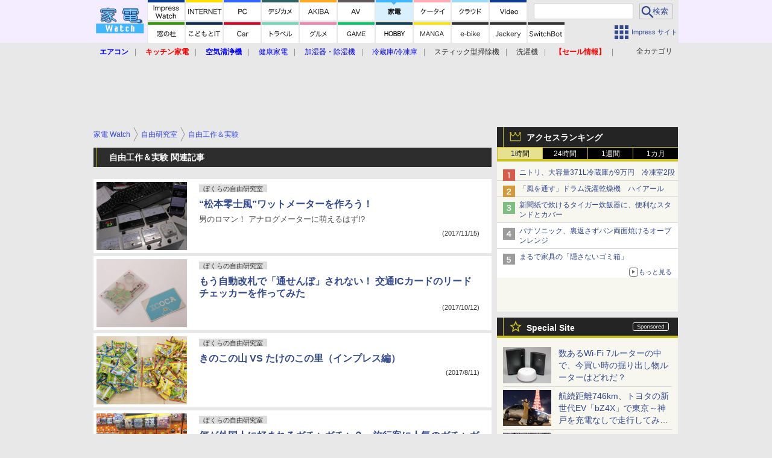

--- FILE ---
content_type: text/html; charset=utf-8
request_url: https://www.google.com/recaptcha/api2/aframe
body_size: 184
content:
<!DOCTYPE HTML><html><head><meta http-equiv="content-type" content="text/html; charset=UTF-8"></head><body><script nonce="CnKbMNyyVzFddBXduI6bjg">/** Anti-fraud and anti-abuse applications only. See google.com/recaptcha */ try{var clients={'sodar':'https://pagead2.googlesyndication.com/pagead/sodar?'};window.addEventListener("message",function(a){try{if(a.source===window.parent){var b=JSON.parse(a.data);var c=clients[b['id']];if(c){var d=document.createElement('img');d.src=c+b['params']+'&rc='+(localStorage.getItem("rc::a")?sessionStorage.getItem("rc::b"):"");window.document.body.appendChild(d);sessionStorage.setItem("rc::e",parseInt(sessionStorage.getItem("rc::e")||0)+1);localStorage.setItem("rc::h",'1768562757316');}}}catch(b){}});window.parent.postMessage("_grecaptcha_ready", "*");}catch(b){}</script></body></html>

--- FILE ---
content_type: text/css
request_url: https://kaden.watch.impress.co.jp/css/kdw/p02/listing.css?v=2025082201
body_size: 14572
content:
@charset "UTF-8";html,body,div,span,object,iframe,h1,h2,h3,h4,h5,h6,p,blockquote,pre,abbr,address,cite,code,del,dfn,em,img,ins,kbd,q,samp,small,strong,sub,sup,var,b,i,dl,dt,dd,ol,ul,li,fieldset,form,label,legend,table,caption,tbody,tfoot,thead,tr,th,td,article,aside,dialog,figure,footer,header,hgroup,menu,nav,section,time,mark,audio,video{margin:0;padding:0;border:0;font-size:100%;}body{font-family:"メイリオ","Hiragino Kaku Gothic ProN",Meiryo,"ヒラギノ角ゴ ProN W3","ヒラギノ角ゴ Pro W3","MS PGothic","MS UI Gothic",Helvetica,Arial,sans-serif;background-repeat:no-repeat;background-position:center top;position:relative;}ul,ol,li{list-style:none;}img{vertical-align:bottom;}del{text-decoration:line-through;}table{border-collapse:collapse;border-spacing:0;}hr,legend{display:none;}hr.line-01{display:block;border-style:solid none none none;border-width:1px;border-color:#a3a3a3;margin:1.5em;}pre{font-family:monospace,sans-serif;white-space:pre-wrap;}input,select{vertical-align:middle;}body{color:#333333;font-size:100%;line-height:1.625;}a{color:#33498e;text-decoration:none;}a:hover{text-decoration:underline;}a:visited{color:#905ada;}div.header *{margin:0;padding:0;}p.content-end{clear:both;text-align:right;}div.footer{clear:both;background-color:#FFF;border-top-width:6px;border-top-style:solid;padding-bottom:20px;position:relative;z-index:100;}div.footer *{margin:0;padding:0;}div.footer div.inner{position:relative;padding:0 10px;}div.footer .content-end{position:absolute;top:-60px;right:10px;box-shadow:2px 2px 2px rgba(0,0,0,0.1);}div.footer .viewmode{padding:8px 0;line-height:1.2;border-bottom:1px solid #cccccc;text-align:center;}div.footer .viewmode *{display:inline-block;}div.footer .viewmode dd{color:#595959;}div.footer .viewmode dd li{padding:1px 0 1px 5px;}div.footer .viewmode dd li:first-child{padding-left:0;padding-right:8px;border-right:1px solid #999;}div.footer ul.nav-footer{padding-top:10px;font-size:75%;margin-bottom:13px;}div.footer ul.nav-footer li{float:left;margin-right:10px;margin-bottom:3px;padding-left:11px;background:url("/img/common/p01/arrow/bullet_01.png") no-repeat 0 45%;}div.footer div.terms{border:1px solid #ccc;font-size:68.75%;padding:5px 10px;line-height:1.4;margin-bottom:20px;}div.footer p.copyright{text-align:center;color:#999;font-size:75%;}div.footer p.copyright img{vertical-align:middle;margin:0 15px;}.clearfix,div.header,div.sub div.sub-section div.tab ul.tab-index,div.extra div.extra-section ul.link li,div.footer ul.nav-footer,ul.list-01.twitter>li,ul.list-02 li.item ul.list-label,ul.nav-01,div.nav-04 ul.linear,ul.nav-03{zoom:1;}.clearfix:after,div.header:after,div.sub div.sub-section div.tab ul.tab-index:after,div.extra div.extra-section ul.link li:after,div.footer ul.nav-footer:after,ul.list-01.twitter>li:after,ul.list-02 li.item ul.list-label:after,ul.nav-01:after,div.nav-04 ul.linear:after,ul.nav-03:after{content:"";display:block;clear:both;visibility:hidden;height:0;}div.null,div.clear{float:none;clear:both;}div.null{height:1.6em;}#page-contents{margin:0 0 20px 0;padding:0;}.main-contents,.author-info,.extra-info{margin-bottom:10px;}div.social-bookmark{margin-bottom:10px;}.announce-block{font-size:14px;background-color:#fff;margin:0 0 10px 0;padding:0;}.announce-block>p{background-color:#2d2d2d;color:#fff;border-bottom:1px solid #cbc121;}.announce-block>p>span{display:inline-block;padding:5px 0 4px 10px;margin:0 0 0 5px;border-left:1px solid #cbc121;}.announce-block>ul{}.announce-block>ul>li{padding:20px 20px;border-bottom:1px solid #e8e8e8;}ul.viewmode{}ul.viewmode>li{width:100%;margin:0 2px 0 0;height:40px;line-height:40px;font-size:14px;text-align:center;display:inline-block;background-color:#fff;border:1px solid #b5bdd6;border-radius:4px;}.list-2col{background-color:#fff;padding:23px 0 34px;margin:0 0 5px 0;}.list-2col>p{margin:0 0 0 15px;padding:0 0 0 10px;border-left:5px solid #333;font-size:18px;line-height:20px;font-weight:bold;height:20px;}.list-2col>ul{margin:25px 40px 0;font-size:14px;color:#33498e;}.list-2col>ul>li{display:inline-block;width:265px;position:relative;margin:0 0 5px 25px;vertical-align:top;}.list-2col>ul>li>span,.list-2col>ul>li>a{margin-left:10px;display:block;}.list-2col>ul>li>span{color:#333;}.list-2col>ul>li:before{content:'▲';transform:rotate(90deg);position:absolute;top:0;left:-15px;font-size:12px;}@media print{body header{padding-bottom:0 !important;}body #category-nav,body.gnav-hide #category-nav{display:none;}body #global-nav{position:static !important;}}small{font-size:57.143%;}sub,sup{position:relative;font-size:57.143%;line-height:0;vertical-align:baseline;display:inline-block;}sup{top:-0.5em;}sub{bottom:-0.25em;}body{background-color:#e8e8e8;box-sizing:border-box;position:relative;padding:0;margin:0;min-width:980px;}body *{box-sizing:border-box;}header{z-index:99;position:relative;}header *{box-sizing:border-box;}header>nav>div{width:980px;margin:0 auto;border:none 0px transparent;z-index:99;position:relative;}#page-wrap{width:980px;margin:0 auto;padding:0;border:none 0px transparent;position:relative;z-index:1;min-height:800px;}#page{width:980px;margin:0 auto;padding:10px 0 0 0;border:none 0px transparent;position:relative;background-color:#e8e8e8;z-index:2;}#extra{width:315px;margin:0 auto;margin:0;padding:0 5px 0 9px;border:none 0px transparent;float:right;}#main{width:665px;border:none 0px transparent;float:left;padding-left:5px;overflow-x:hidden;}footer{background-color:#fff;z-index:2;}footer>*{width:980px;margin:0 auto 10px;padding:0 5px;background-color:#fff;position:relative;z-index:3;font-size:12px;color:#33498e;}footer>*:last-child{margin-bottom:0;padding-bottom:10px;}footer>#group-sites{padding-top:30px;}footer>ul.nav{width:auto;}footer a,footer a:visited{}footer>nav{margin-bottom:10px;padding-bottom:20px;border-bottom:1px solid #9b9b9b;}footer>nav>h2{color:#9b9b9b;margin-bottom:10px;}footer>nav>div{color:#9b9b9b;margin-bottom:10px;font-weight:bold;}footer>nav>ul.group-sites>li.column{display:inline-block;margin:0;vertical-align:top;}footer>nav ul.sites>li{display:inline-block;display:block;margin:0 0 12px 5px;position:relative;line-height:18px;}footer>nav>ul>li>label{display:block;margin-left:-10px;font-weight:bold;height:25px;}footer>nav ul.sites>li:before{display:inline-block;content:'▲';color:#33498e;transform:rotate(90deg);position:absolute;left:-15px;}footer>ul.nav{display:table;margin:20px auto;}footer>ul.nav>li{display:table-cell;padding:0 10px;border-right:1px solid #9b9b9b;}footer>ul.nav>li:last-child{border-right:none;}footer>.rights{margin-top:10px;padding-top:40px;background:transparent url('/img/watch/parts/logo/ipc.w63h33.gif') no-repeat 50% top;}footer>.rights>p{text-align:center;color:#9b9b9b;}footer>.rights .rights{margin-left:0.5em;}nav#group-sites>ul{padding-left:10px;}nav#group-sites>ul a{padding-left:5px;}#global-nav #site-logo{display:inline-block;width:89px;height:71px;vertical-align:middle;cursor:pointer;text-align:left;margin:0;}#global-nav{height:71px;background-color:#ccc;overflow:hidden;font-size:12px;}#global-nav>div{display:table;width:970px;margin:0 auto;}#global-nav>div>h1{display:table-cell;width:89px;height:71px;vertical-align:middle;text-align:left;cursor:pointer;}#global-nav>div>div{display:table-cell;height:71px;max-height:71px;vertical-align:top;margin-left:5px;}#global-nav ul.row1{height:36px;padding-bottom:2px;}#global-nav ul.row2{height:35px;padding-top:1px;}#global-nav ul.inline>li{position:relative;width:63px;height:34px;float:left;text-align:center;padding:0 1px;}#global-nav ul>li>a{display:block;width:61px;height:34px;margin:0;padding:4px 0 0;line-height:30px;background-color:#333;vertical-align:middle;}#global-list ul.inline>li.headline a{background-color:#0d3b91;}#global-list ul.inline>li.clw a{background-color:#9fd9f6;}#global-list ul.inline>li.pcw a{background-color:#36f;}#global-list ul.inline>li.dcw a{background-color:#2e6162;}#global-list ul.inline>li.ah a{background-color:#ffa824;}#global-list ul.inline>li.avw a{background-color:#5e5858;}#global-list ul.inline>li.gmw a{background-color:#0c6;}#global-list ul.inline>li.ktw a{background-color:#ffacb7;}#global-list ul.inline>li.iw a{background-color:#ffde00;}#global-list ul.inline>li.wf a{background-color:#390;}#global-list ul.inline>li.kdw a{background-color:#42b6ff;}#global-list ul.inline>li.car a{background-color:#e30121;}#global-list ul.inline>li.trw a{background-color:#6edab8;}#global-list ul.inline>li.ctw a{background-color:#ffb400;}#global-list ul.inline>li.hbw a{background-color:#0e4459;}#global-list ul.inline>li.grw a{background-color:#f583ae;}#global-list ul.inline>li.kit a{background-color:#102C54;}#global-list ul.inline>li.mgw a{background-color:#ffe200;}#global-list ul.inline>li.video a{background-color:#0d3b91;}#global-list ul.inline>li svg{background-color:#fff;width:61px;height:30px;}#global-list ul.inline>li:hover svg{background-color:transparent;}#global-list ul.inline>li svg .pointer,div#global-list ul.inline>li>a>svg>polyline.pointer{fill:rgba(255,255,255,0.8);stroke:transparent;}#global-list ul.inline>li:hover svg path{stroke-opacity:0.5;stroke:#333;}#global-list ul.inline li .icon-wrapper{position:relative;width:61px;height:30px;overflow:hidden;}#global-list ul.inline li:hover .icon-wrapper img{position:absolute;top:-30px;left:0;}#category-nav{width:980px;padding:0 5px;margin:0 auto;height:56px;background-color:#e8e8e8;overflow:hidden;position:relative;z-index:99;position:relative;}#category-nav a,#category-nav a:visited{color:#333;}#category-nav>div.list{display:table;width:910px;padding-right:75px;position:relative;}#category-nav>div.list>*{display:table-cell;}#category-logo{height:56px;width:88px;border-left:5px solid #e8e8e8;vertical-align:middle;text-align:left;display:none!important;cursor:pointer;}#category-list{padding-left:5px;position:relative;}#category-list>ul{float:left;}#category-jump{position:absolute;top:0;right:-65px;right:-70px;width:70px;height:56px;}#category-jump>a{width:70px;height:56px;display:inline-block;background:url(/img/watch/parts/icon/category.svg);background-repeat:no-repeat;background-position:21px 10px;text-align:center;font-size:12px;line-height:90px;cursor:pointer;color:#33498e;}#category-jump>a:visited{color:#33498e;}#category-jump>a:hover{text-decoration:none;}#category-nav ul{height:56px;overflow:hidden;}#category-nav ul>li{float:left;font-size:75%;padding:6px 5px 0 5px;}#category-nav ul>li:after{content:'|';padding:0 5px 0 10px;color:#8a8a8a;}#category-nav>#search-area{width:895px;height:56px;position:absolute;top:0;left:900px;left:905px;background-color:#e8e8e8;}#category-nav>#search-area>*{float:left;height:56px;margin:0;padding:0;overflow:hidden;}#category-nav>#search-area>p{width:70px;height:56px;overflow:hidden;}#category-nav>#search-area>form{width:745px;height:56px;font-size:14px;padding-top:4px;display:none;}#category-nav.open>#search-area>form{display:block;}#category-nav>#search-area>form>*{display:inline-block;}#category-nav>#search-area>form>label{margin:12px 15px 0 0;}#category-nav>#search-area>form>input.query{line-height:26px;padding:0 2px;width:570px;background:#fff url('https://www.google.com/cse/intl/ja/images/google_custom_search_watermark.gif') no-repeat center left;font-size:14px;min-height:30px;}#category-nav>#search-area>form>input.query.hastext{background:#fff;}#category-nav>#search-area>form>input.btn{background-color:#414347;color:#fff;border:none;width:70px;height:32px;font-size:14px;}#category-nav>#search-area>p.open{background:url(/img/watch/parts/icon/search.svg);background-repeat:no-repeat;background-position:13px 10px;text-align:center;font-size:12px;line-height:90px;cursor:pointer;color:#33498e;position:relative;}#category-nav.open>#search-area>p.open{color:transparent;background-position:13px 15px;}#category-nav>#search-area>p.open:before{background-color:#ababab;width:1px;height:40px;content:'.';color:transparent;position:absolute;top:8px;left:0;}#category-nav>#search-area>p.close{background:url(/img/watch/parts/icon/search-close.svg);background-repeat:no-repeat;background-position:24px 13px;text-align:center;font-size:12px;line-height:90px;cursor:pointer;color:#33498e;position:relative;}#category-nav.open>#search-area{animation-name:animation_search_slidein;animation-duration:0.2s;left:85px;}@keyframes animation_search_slidein{0%{left:900px;}100%{left:85px;}}#category-nav.close>#search-area{animation-name:animation_search_slideout;animation-duration:0.2s;left:900px;}@keyframes animation_search_slideout{0%{left:85px;}100%{left:900px;}}#global-list{background-color:#e8e8e8;}#main>aside.ad{}#main>aside.ad.text ul li:last-child{margin:0 0 10px 0;}#main>aside.ad.middle.under>div>iframe{margin:0 0 10px !important;}aside.ad.background{width:1600px;position:absolute;left:50%;top:-56px;z-index:0;margin:0;}aside.ad.billboard{width:980px;margin:10px auto;background-color:#e8e8e8;margin:0 auto;padding:10px 0 0;padding:0;text-align:center;line-height:0;min-height:100px;}aside.ad.billboard>div{display:inline-block;}aside.ad.billboard>div>div{padding-top:10px;}aside.ad.o-imgview{min-height:100px;}aside.ad.o-imgview>div{width:100%;min-height:90px;text-align:center;margin-bottom:10px;}body.gnav-hide header{padding-bottom:56px;}body.gnav-hide #category-nav{position:fixed;z-index:99;top:0;left:0;right:0;padding-left:0;}body.gnav-hide #category-logo{display:table-cell!important;animation-name:animation_logo_slidein;animation-duration:0.15s;}@keyframes animation_logo_slidein{0%{width:0;}100%{}}.ad.haikei{width:1600px;position:absolute;top:-56px;left:50%;margin-left:-800px;z-index:-1;text-align:center;}.ad.r-premium{text-align:center;}.ad.r-premium iframe{display:inline-block;}div.ad.under{margin:10px 0;}body.gnav-hide aside.ad.haikei{position:fixed;top:0;}body.gnav-hide.disp-ft aside.ad.haikei{position:absolute;bottom:0px;top:auto;}#extra>.ad.right>div{margin-bottom:10px;}body #ad-trace{position:relative;}body.ad-trace #ad-trace{position:fixed;top:74px;;bottom:auto;}body.ad-trace.ad-trace-btm #ad-trace{position:absolute;top:auto;bottom:0px;border-bottom:1px solid #333;}footer>ul.navigation>li{float:left;text-align:center;font-size:14px;}footer>ul.navigation>li:last-child:after{content:'.';float:none;display:block;text-indent:-9999px;}footer>h3{float:none;clear:both;}footer>ul.links.group>li{float:left;width:33%;}footer>p.copyright{float:none;clear:both;}#breadcrumb{background-color:#e8e8e8;}nav#breadcrumb{height:24px;margin-bottom:10px;}nav#breadcrumb>ul>li,nav#breadcrumb>ol>li{float:left;font-size:12px;line-height:24px;margin:0 5px 0 0;padding-right:13px;background:transparent url('/img/watch/parts/arrow/breadcrumb.svg') no-repeat top right;background-size:8px 24px;}nav#breadcrumb>ul>li:last-child,nav#breadcrumb>ol>li:last-child{background-image:none;}nav#breadcrumb>ul>li>a:link,nav#breadcrumb>ol>li>a:link{color:#3349e8;}nav#breadcrumb>ul:after,nav#breadcrumb>ol:after{content:' ';float:none;clear:both;}#extra>aside.ad>aside{margin:0 0 10px 0;}#extra .social{background-color:#fff;padding:20px 0;margin:0 0 10px 0;width:300px;}#extra .social>p{display:block;width:260px;height:30px;font-size:16px;line-height:20px;text-align:center;margin:0 auto 20px;border-bottom:2px solid #4a4a4a;}#extra .social>ul{width:220px;height:36px;margin:0 auto;display:table;}#extra .social>ul>li{display:table-cell;}#extra .social>ul>li>a{display:block;margin:0 auto;width:36px;height:36px;}#extra .social>ul>li.twitter>a{background:url('/img/watch/parts/icon/x.svg') 0 0 no-repeat;}#extra .social>ul>li.facebook>a{background:url('/img/watch/parts/icon/facebook.svg') 0 0 no-repeat;}#extra .social>ul>li.rss>a{background:url('/img/watch/parts/icon/rss.svg') 0 0 no-repeat;}#extra .list{width:300px;margin:0 0 10px 0;overflow:hidden;background-color:#fff;padding:10px 10px;font-size:14px;}#extra .list>p{height:20px;font-size:14px;font-weight:bold;line-height:20px;border-left:5px solid #333;padding-left:10px;margin:0 0 5px 0;}#extra .list ul.list-02{background-color:#fff;padding:0;margin:0;}#extra .list ul.list-02 li.item{border-bottom:1px solid #d8d8d8;width:280px;}#extra .list ul.list-02 li.item{padding:0;}#extra .list ul.list-02 li.item .body{width:280px;}#extra .list ul.list-02 li.item:last-child{border-bottom:0px none transparent;margin-bottom:0;}#extra .list ul.list-02 li.item div.body div.image{width:80px;margin:0;}#extra .list ul.list-02 li.item div.body div.image img{max-width:80px;min-width:auto;}#extra .list ul.list-02 li.item div.body div.text{margin:0;padding-left:12px;}#extra .list ul.list-02 li.item div.body div.image + div.text{padding-left:12px;}#extra .list ul.list-02 li.item div.body div.text p.title{font-size:14px;line-height:20px;font-weight:normal;overflow:hidden;display:-webkit-box;-webkit-box-orient:vertical;-webkit-line-clamp:3;}#extra .list ul.list-02 li.item div.body div.image + div.text p.title{width:184px;}#extra .list.horizontal ul.list-02 li.item div.body div.image + div.text p.title{width:280px;margin-bottom:5px;}#extra .list.horizontal ul.list-02 li.item{margin-bottom:10px;}#extra .list.horizontal ul.list-02 li.item:last-child{margin-bottom:0;}#extra .list.horizontal ul.list-02 li.item div.body{display:block;}#extra .list.horizontal ul.list-02 li.item div.body div{display:block;width:auto;}#extra .list.horizontal ul.list-02 li.item div.body div.image>p{width:280px;text-align:center;}#extra .list.horizontal ul.list-02 li.item div.body div.image img{max-width:280px;}#extra .list.horizontal ul.list-02 li.item div.body div.text{padding-left:1px;}#extra .list.horizontal ul.list-02 li.item div.body div.text p.title{margin:0;width:280px;font-size:14px;padding:0;}#extra .list.horizontal ul.list-02 li.item div.body div.text p.title + p.outline{margin-top:0;}#extra .topics{padding:0 0 15px 0;}#extra .list.topics>ul.list-02{padding:10px 10px 0 10px;}#extra .topics,#extra .topics ul.list-02 li.item,#extra .topics ul.list-02{background-color:#f7f7ef;}#extra .topics>p{height:34px;background-color:#242424;border-left:0px none transparent;position:relative;border-bottom:4px solid #cbc121;}#extra .topics>p>label{display:block;margin:0 0 0 0;padding:0 0 0 38px;border-left:1px solid #cbc121;height:34px;line-height:34px;color:#fff;position:relative;}#extra .topics>p>label:before{display:block;width:20px;height:19px;position:absolute;top:5px;left:10px;background:url('/img/watch/parts/icon/star.svg') 0 0 no-repeat transparent;color:transparent;content:' ';}#extra .topics.special>p>span{text-indent:-9999px;display:block;width:60px;height:14px;background:url('/img/watch/parts/icon/sponsored-white.svg') 0 0 no-repeat transparent;position:absolute;top:8px;right:15px;}#extra .twitter-ranking{padding:0;}#extra .topics.twitter-ranking>p{background-color:#1DA1F2;}#extra .topics.twitter-ranking>p>label::before{top:8px;background:url('/img/watch/parts/icon/crown.svg') 0 0px no-repeat transparent;}#extra .topics.twitter-ranking>p>label>img{float:left;height:50%;margin-top:7px;margin-right:2px;}#extra .twitter-ranking>ul,#extra .list.topics>ul#all-access-ranking-ul.list-02{background-color:#fff;padding:0;margin:0;}#extra .twitter-ranking>ul>li{border-bottom:1px solid #d8d8d8;padding:5px;margin:0;position:relative;}#extra .twitter-ranking>ul>li.rank-1,#extra .twitter-ranking>ul>li.rank-2,#extra .twitter-ranking>ul>li.rank-3{background-color:#f7f7ef;}#extra .twitter-ranking>ul>li:last-child{border-bottom:0 none transparent;padding:5px;background-color:#fff;}#extra .twitter-ranking>ul>li>label{display:none;}#extra .twitter-ranking>ul>li>span{display:block;margin-left:32px;font-size:14px;line-height:20px;overflow:hidden;display:-webkit-box;-webkit-box-orient:vertical;-webkit-line-clamp:2;}#extra .twitter-ranking>ul>li::before{position:absolute;top:2px;;left:0;display:block;width:20px;height:20px;color:transparent;content:'.';}#extra .twitter-ranking>ul>li.rank-1::before{background:url('/img/watch/parts/icon/rank1.svg') 0 0 no-repeat transparent;left:10px;top:8px;}#extra .twitter-ranking>ul>li.rank-2::before{background:url('/img/watch/parts/icon/rank2.svg') 0 0 no-repeat transparent;left:10px;top:8px;}#extra .twitter-ranking>ul>li.rank-3::before{background:url('/img/watch/parts/icon/rank3.svg') 0 0 no-repeat transparent;left:10px;top:8px;}#extra .twitter-ranking>ul>li.rank-4::before{background:url('/img/watch/parts/icon/rank4.svg') 0 0 no-repeat transparent;left:10px;top:8px;}#extra .twitter-ranking>ul>li.rank-5::before{background:url('/img/watch/parts/icon/rank5.svg') 0 0 no-repeat transparent;left:10px;top:8px;}#extra .topics>p.twitter-ranking-title{margin:0;}#extra aside.twtter-ranking .list{margin:0;}#extra aside.twitter-ranking p{border-bottom:1px solid #cbc121;}.tabs{background-color:#fff;width:300px;margin:0 auto;}label.twitter-ranking{width:calc(100%/2);background-color:#008ABE;font-size:12px;text-align:center;color:#FFF;display:block;float:left;text-align:center;transition:all 0.2s ease;margin:0 0 0 0;border-left:1px solid #cbc121;height:23px;line-height:20px;position:relative;border-bottom:4px solid #cbc121;cursor:pointer;}label.twitter-ranking::hover{opacity:0.75;}input[name="twitter-ranking"]{display:none;}.twitter-ranking-content{background-color:#f7f7ef;padding-top:5px;display:none;clear:both;}.twitter-ranking-content .twitter-ranking-list>aside>ul>li{text-align:left;margin:5px;}#extra .list ul[id^="twitter-ranking-ul-"]>li>span{font-size:12px;line-height:1.4;}#twitter-ranking-retweet:checked ~ #ranking-retweet-list,#twitter-ranking-favorite:checked ~ #ranking-favorite-list{display:block;}.tabs input:checked + .twitter-ranking{background-color:#1DA1F2;color:#FFF;font-weight:bold;}#extra aside.twitter-ranking .list>a.twitter-ranking-more{display:block;text-align:right;padding-right:10px;background-color:#FFF;}#extra aside.twitter-ranking .list>a.twitter-ranking-more>span{position:relative;display:inline-block;padding:0 0 0 16px;vertical-align:middle;text-decoration:none;font-size:11px;}#extra aside.twitter-ranking .list>a.twitter-ranking-more>span::before{position:absolute;top:0;bottom:0;left:0;margin:auto;content:"";vertical-align:middle;box-sizing:border-box;width:15px;height:15px;border:1px solid #666;-webkit-border-radius:25%;border-radius:25%;}#extra aside.twitter-ranking .list>a.twitter-ranking-more>span::after{position:absolute;top:0;bottom:0;left:0;margin:auto;content:"";vertical-align:middle;left:5px;box-sizing:border-box;width:3px;height:3px;border:3px solid transparent;border-left:5px solid #666;}a.twitter_icons{display:block;text-align:right;padding-right:10px;}span.retweet_icon::before{background:url('/img/watch/parts/icon/twitter_retweet_icon.svg') 0 0 no-repeat transparent;content:" ";position:relative;top:5px;right:5px;display:inline-block;height:20px;width:20px;}span.retweet_icon{margin-right:15px;}span.favorite_icon::before{background:url('/img/watch/parts/icon/twitter_favorite_icon.svg') 0 0 no-repeat transparent;content:" ";position:relative;top:5px;right:5px;display:inline-block;height:18px;width:18px;}span.favorite_icon{margin-right:10px;}#extra .ranking{padding:0;}#extra .topics.ranking>p>label:before{top:8px;background:url('/img/watch/parts/icon/crown.svg') 0 0px no-repeat transparent;}#extra .ranking>ul,#extra .list.topics>ul#all-access-ranking-ul.list-02{background-color:#fff;padding:0;margin:0;}#extra .ranking>ul>li{border-bottom:1px solid #d8d8d8;padding:5px;margin:0;position:relative;}#extra .ranking>ul>li.rank-1,#extra .ranking>ul>li.rank-2,#extra .ranking>ul>li.rank-3{background-color:#f7f7ef;}#extra .ranking>ul>li:last-child{border-bottom:0 none transparent;padding:5px;background-color:#fff;}#extra .ranking>ul>li>label{display:none;}#extra .ranking>ul>li>span{display:block;margin-left:32px;font-size:14px;line-height:20px;overflow:hidden;display:-webkit-box;-webkit-box-orient:vertical;-webkit-line-clamp:2;}#extra .ranking>ul>li:before{position:absolute;top:2px;;left:0;display:block;width:20px;height:20px;color:transparent;content:'.';}#extra .ranking>ul>li.rank-1:before{background:url('/img/watch/parts/icon/rank1.svg') 0 0 no-repeat transparent;left:10px;top:8px;}#extra .ranking>ul>li.rank-2:before{background:url('/img/watch/parts/icon/rank2.svg') 0 0 no-repeat transparent;left:10px;top:8px;}#extra .ranking>ul>li.rank-3:before{background:url('/img/watch/parts/icon/rank3.svg') 0 0 no-repeat transparent;left:10px;top:8px;}#extra .ranking>ul>li.rank-4:before{background:url('/img/watch/parts/icon/rank4.svg') 0 0 no-repeat transparent;left:10px;top:8px;}#extra .ranking>ul>li.rank-5:before{background:url('/img/watch/parts/icon/rank5.svg') 0 0 no-repeat transparent;left:10px;top:8px;}#extra .topics>p.ranking-title{margin:0;}#extra aside.ranking .list{margin:0;}#extra aside.ranking p{border-bottom:1px solid #cbc121;}.tabs{background-color:#fff;width:300px;margin:0 auto;}label.ranking{width:calc(100%/4);background-color:#000;font-size:12px;text-align:center;color:#FFF;display:block;float:left;text-align:center;transition:all 0.2s ease;margin:0 0 0 0;border-left:1px solid #cbc121;height:23px;line-height:20px;position:relative;border-bottom:4px solid #cbc121;cursor:pointer;}label.ranking:hover{opacity:0.75;}input[name="ranking"]{display:none;}.ranking-content{background-color:#f7f7ef;padding-top:5px;display:none;clear:both;}.ranking-content .ranking-list>aside>ul>li{text-align:left;margin:5px;}#extra .list ul[id^="site-access-ranking-ul-"]>li>span{font-size:12px;line-height:1.4;}#ranking-1-select:checked ~ #ranking-1-list,#ranking-24-select:checked ~ #ranking-24-list,#ranking-168-select:checked ~ #ranking-168-list,#ranking-720-select:checked ~ #ranking-720-list{display:block;}.tabs input:checked + .ranking{background-color:#E7E18F;color:#000;}#extra aside.ranking .list>a.access-ranking-more{display:block;text-align:right;padding-right:10px;background-color:#FFF;}#extra aside.ranking .list>a.access-ranking-more>span{position:relative;display:inline-block;padding:0 0 0 16px;vertical-align:middle;text-decoration:none;font-size:11px;}#extra aside.ranking .list>a.access-ranking-more>span::before{position:absolute;top:0;bottom:0;left:0;margin:auto;content:"";vertical-align:middle;box-sizing:border-box;width:15px;height:15px;border:1px solid #666;-webkit-border-radius:25%;border-radius:25%;}#extra aside.ranking .list>a.access-ranking-more>span::after{position:absolute;top:0;bottom:0;left:0;margin:auto;content:"";vertical-align:middle;left:5px;box-sizing:border-box;width:3px;height:3px;border:3px solid transparent;border-left:5px solid #666;}#headline-ranking aside.heading{padding:0;}#headline-ranking .topics.ranking>p>label:before{top:8px;background:url('/img/watch/parts/icon/crown.svg') 0 0px no-repeat transparent;}#headline-ranking aside.heading>ul,#headline-ranking .list.topics>ul#all-access-ranking-ul.list-02{background-color:#fff;padding:0;margin:0;}#headline-ranking .ranking-content .ranking-list>aside>ul>li{margin:0;}#headline-ranking aside.heading>ul>li{border-bottom:1px solid #d8d8d8;padding:5px;margin:0;position:relative;}#headline-ranking aside.heading>ul>li.rank-1,#headline-ranking aside.heading>ul>li.rank-2,#headline-ranking aside.heading>ul>li.rank-3{background-color:#f7f7ef;}#headline-ranking .ranking>ul>li:first-child{padding:10px 10px 5px 10px;}#headline-ranking .ranking>ul>li:last-child{border-bottom:0 none transparent;background-color:#fff;padding:5px 10px 10px 10px;margin:0;}#headline-ranking .topics>p.ranking-title{margin:0;}#headline-ranking aside.ranking .list{margin:0;}#headline-ranking aside.ranking p{border-bottom:1px solid #cbc121;}#headline-ranking .tabs{background-color:#fff;width:100%;margin:0 auto;}#headline-ranking label.ranking{font-size:13px;}#headline-ranking aside.heading>ul>li.rank-1>label{background-color:#d65b4a;color:#fff;}#headline-ranking aside.heading>ul>li.rank-2>label{background-color:#d29a3d;color:#fff;}#headline-ranking aside.heading>ul>li.rank-3>label{background-color:#80be84;color:#fff;}#headline-ranking aside.heading>ul>li.rank-1,#headline-ranking aside.heading>ul>li.rank-2,#headline-ranking aside.heading>ul>li.rank-3{background-color:#f7f7ef;}#headline-ranking aside.heading>ul>li>span{display:block;margin-left:32px;font-size:16px;}#headline-ranking .heading>ul>li>label{float:left;border-radius:1px;background-color:#9b9b9b;border:0;color:#fff;line-height:1.0;margin-right:3px;padding:6px 4px 6px 4px;font-weight:bold;font-size:12px;text-align:center;width:24px;}#headline-ranking .tabs input:checked + .ranking{background-color:#E7E18F;color:#000;}#headline-ranking aside.ranking .list>a.access-ranking-more{display:block;text-align:right;padding-right:10px;background-color:#FFF;}#headline-ranking aside.ranking .list>a.access-ranking-more>span{position:relative;display:inline-block;padding:0 0 0 16px;vertical-align:middle;text-decoration:none;font-size:13px;}#headline-ranking aside.ranking .list>a.access-ranking-more>span::before{position:absolute;top:0;bottom:0;left:0;margin:auto;content:"";vertical-align:middle;box-sizing:border-box;width:15px;height:15px;border:1px solid #666;-webkit-border-radius:25%;border-radius:25%;}#headline-ranking aside.ranking .list>a.access-ranking-more>span::after{position:absolute;top:0;bottom:0;left:0;margin:auto;content:"";vertical-align:middle;left:5px;box-sizing:border-box;width:3px;height:3px;border:3px solid transparent;border-left:5px solid #666;}#extra .topics.recommend>p>label:before{background:url('/img/watch/parts/icon/recommend.svg') 3px 3px no-repeat transparent;}#extra .announce-block li{word-wrap:break-word;}#extra .announce-block>p>span{height:34px;font-size:14px;line-height:34px;font-weight:bold;padding:0 0 0 14px;}span.tmpl_publish_date_time{margin-left:5px;}ul.list-02 li .body p.date{margin:0 0 5px;}#extra>aside.ad>aside.sponsor{background-color:#FFF;display:none;}#extra>aside.ad>aside.sponsor.visible{display:block;}#extra>aside.ad>aside.sponsor>div.ks-sponsor{padding:0 10px;color:#999;font-size:14px;font-weight:bold;line-height:28px;display:none;}#extra>aside.ad>aside.sponsor>div.ks-sponsor.visible{display:block;}#extra>aside.ad>aside.sponsor>ul.ks-sponsor-list>li{padding:0 10px;width:100%;text-align:center;margin-bottom:3px;}#extra .topics.sponsor>p>span{text-indent:-9999px;display:block;width:60px;height:14px;background:url(/img/watch/parts/icon/sponsored-white.svg) 0 0 no-repeat transparent;position:absolute;top:8px;right:15px;}#gsponsor{margin:0;}#ssponsor{margin-top:5px;}#sponsor{margin-top:5px;}_::-webkit-full-page-media,_:future,:root header{position:fixed;width:970px;left:calc(50% - 485px);}_::-webkit-full-page-media,_:future,:root body#zoom header{position:static;}_::-webkit-full-page-media,_:future,:root .gnav-hide header{height:71px;overflow:hidden;}_::-webkit-full-page-media,_:future,:root body #page-wrap{padding-top:101px;}footer nav#group-sites ul.group-sites>li.c1 label{width:370px;}footer nav#group-sites ul.group-sites>li.c2 label{height:28px;}footer nav#group-sites ul.group-sites>li.c3 label{width:180px;}footer nav#group-sites ul.group-sites>li.c4 label{width:210px;}footer>nav>ul.group-sites>li.column.c1{width:170px;}footer>nav>ul.group-sites>li.column.c2{width:220px;}footer>nav>ul.group-sites>li.column.c3{width:175px;}footer>nav>ul.group-sites>li.column.c4{width:175px;}footer>nav>ul.group-sites>li.column.c5{width:200px;}footer nav#group-sites ul.group-sites>li.c1 label{width:380px;}footer nav#group-sites ul.group-sites>li.c2 label{height:25px;}footer nav#group-sites ul.group-sites>li.c3 label{width:160px;}footer nav#group-sites ul.group-sites>li.c4 label{width:160px;}footer nav#group-sites ul.group-sites>li.c5 label{width:200px;}#group-sites>ul>li.column.c1>ul:nth-child(4)>li:nth-child(3){width:220px;}#global-nav #impress-site-button svg.open{display:none;}#global-nav #impress-site-button.readytoshow svg.open{display:inline;}*.bdr-solid-top{margin-top:25px !important;padding-top:25px !important;border-top:1px solid #cccccc !important;}*.bdr-dotted-top{margin-top:25px !important;padding-top:25px !important;border-top:1px dotted #cccccc !important;}*.bdr-dashed-top{margin-top:25px !important;padding-top:25px !important;border-top:1px dashed #cccccc !important;}*.bdr-solid-right{margin-right:25px !important;padding-right:25px !important;border-right:1px solid #cccccc !important;}*.bdr-dotted-right{margin-right:25px !important;padding-right:25px !important;border-right:1px dotted #cccccc !important;}*.bdr-dashed-right{margin-right:25px !important;padding-right:25px !important;border-right:1px dashed #cccccc !important;}*.bdr-solid-bottom{margin-bottom:25px !important;padding-bottom:25px !important;border-bottom:1px solid #cccccc !important;}*.bdr-dotted-bottom{margin-bottom:25px !important;padding-bottom:25px !important;border-bottom:1px dotted #cccccc !important;}*.bdr-dashed-bottom{margin-bottom:25px !important;padding-bottom:25px !important;border-bottom:1px dashed #cccccc !important;}*.bdr-solid-left{margin-left:25px !important;padding-left:25px !important;border-left:1px solid #cccccc !important;}*.bdr-dotted-left{margin-left:25px !important;padding-left:25px !important;border-left:1px dotted #cccccc !important;}*.bdr-dashed-left{margin-left:25px !important;padding-left:25px !important;border-left:1px dashed #cccccc !important;}*.bdr-none{border:0 !important;}*.fnt-50{font-size:50% !important;}*.fnt-55{font-size:55% !important;}*.fnt-60{font-size:60% !important;}*.fnt-65{font-size:65% !important;}*.fnt-70{font-size:70% !important;}*.fnt-75{font-size:75% !important;}*.fnt-80{font-size:80% !important;}*.fnt-85{font-size:85% !important;}*.fnt-90{font-size:90% !important;}*.fnt-95{font-size:95% !important;}*.fnt-100{font-size:100% !important;}*.fnt-105{font-size:105% !important;}*.fnt-110{font-size:110% !important;}*.fnt-115{font-size:115% !important;}*.fnt-120{font-size:120% !important;}*.larger-xx{font-size:125% !important;}*.larger-x{font-size:112.5% !important;}*.smaller-x{font-size:87.5% !important;}*.smaller-xx{font-size:75% !important;}*.smaller-xxx{font-size:68.75% !important;}*.smaller-xxxx{font-size:62.5% !important;}*.lh0{line-height:0;}*.mt0{margin-top:0px !important;}*.mr0{margin-right:0px !important;}*.mb0{margin-bottom:0px !important;}*.ml0{margin-left:0px !important;}*.mh0{margin-right:0px !important;margin-left:0px !important;}*.mv0{margin-top:0px !important;margin-bottom:0px !important;}*.pt0{padding-top:0px !important;}*.pr0{padding-right:0px !important;}*.pb0{padding-bottom:0px !important;}*.pl0{padding-left:0px !important;}*.ph0{padding-right:0px !important;padding-left:0px !important;}*.pv0{padding-top:0px !important;padding-bottom:0px !important;}*.mt5{margin-top:5px !important;}*.mr5{margin-right:5px !important;}*.mb5{margin-bottom:5px !important;}*.ml5{margin-left:5px !important;}*.mh5{margin-right:5px !important;margin-left:5px !important;}*.mv5{margin-top:5px !important;margin-bottom:5px !important;}*.pt5{padding-top:5px !important;}*.pr5{padding-right:5px !important;}*.pb5{padding-bottom:5px !important;}*.pl5{padding-left:5px !important;}*.ph5{padding-right:5px !important;padding-left:5px !important;}*.pv5{padding-top:5px !important;padding-bottom:5px !important;}*.mt10{margin-top:10px !important;}*.mr10{margin-right:10px !important;}*.mb10{margin-bottom:10px !important;}*.ml10{margin-left:10px !important;}*.mh10{margin-right:10px !important;margin-left:10px !important;}*.mv10{margin-top:10px !important;margin-bottom:10px !important;}*.pt10{padding-top:10px !important;}*.pr10{padding-right:10px !important;}*.pb10{padding-bottom:10px !important;}*.pl10{padding-left:10px !important;}*.ph10{padding-right:10px !important;padding-left:10px !important;}*.pv10{padding-top:10px !important;padding-bottom:10px !important;}*.mt15{margin-top:15px !important;}*.mr15{margin-right:15px !important;}*.mb15{margin-bottom:15px !important;}*.ml15{margin-left:15px !important;}*.mh15{margin-right:15px !important;margin-left:15px !important;}*.mv15{margin-top:15px !important;margin-bottom:15px !important;}*.pt15{padding-top:15px !important;}*.pr15{padding-right:15px !important;}*.pb15{padding-bottom:15px !important;}*.pl15{padding-left:15px !important;}*.ph15{padding-right:15px !important;padding-left:15px !important;}*.pv15{padding-top:15px !important;padding-bottom:15px !important;}*.mt20{margin-top:20px !important;}*.mr20{margin-right:20px !important;}*.mb20{margin-bottom:20px !important;}*.ml20{margin-left:20px !important;}*.mh20{margin-right:20px !important;margin-left:20px !important;}*.mv20{margin-top:20px !important;margin-bottom:20px !important;}*.pt20{padding-top:20px !important;}*.pr20{padding-right:20px !important;}*.pb20{padding-bottom:20px !important;}*.pl20{padding-left:20px !important;}*.ph20{padding-right:20px !important;padding-left:20px !important;}*.pv20{padding-top:20px !important;padding-bottom:20px !important;}*.mt25{margin-top:25px !important;}*.mr25{margin-right:25px !important;}*.mb25{margin-bottom:25px !important;}*.ml25{margin-left:25px !important;}*.mh25{margin-right:25px !important;margin-left:25px !important;}*.mv25{margin-top:25px !important;margin-bottom:25px !important;}*.pt25{padding-top:25px !important;}*.pr25{padding-right:25px !important;}*.pb25{padding-bottom:25px !important;}*.pl25{padding-left:25px !important;}*.ph25{padding-right:25px !important;padding-left:25px !important;}*.pv25{padding-top:25px !important;padding-bottom:25px !important;}*.mt30{margin-top:30px !important;}*.mr30{margin-right:30px !important;}*.mb30{margin-bottom:30px !important;}*.ml30{margin-left:30px !important;}*.mh30{margin-right:30px !important;margin-left:30px !important;}*.mv30{margin-top:30px !important;margin-bottom:30px !important;}*.pt30{padding-top:30px !important;}*.pr30{padding-right:30px !important;}*.pb30{padding-bottom:30px !important;}*.pl30{padding-left:30px !important;}*.ph30{padding-right:30px !important;padding-left:30px !important;}*.pv30{padding-top:30px !important;padding-bottom:30px !important;}*.mt35{margin-top:35px !important;}*.mr35{margin-right:35px !important;}*.mb35{margin-bottom:35px !important;}*.ml35{margin-left:35px !important;}*.mh35{margin-right:35px !important;margin-left:35px !important;}*.mv35{margin-top:35px !important;margin-bottom:35px !important;}*.pt35{padding-top:35px !important;}*.pr35{padding-right:35px !important;}*.pb35{padding-bottom:35px !important;}*.pl35{padding-left:35px !important;}*.ph35{padding-right:35px !important;padding-left:35px !important;}*.pv35{padding-top:35px !important;padding-bottom:35px !important;}*.mt40{margin-top:40px !important;}*.mr40{margin-right:40px !important;}*.mb40{margin-bottom:40px !important;}*.ml40{margin-left:40px !important;}*.mh40{margin-right:40px !important;margin-left:40px !important;}*.mv40{margin-top:40px !important;margin-bottom:40px !important;}*.pt40{padding-top:40px !important;}*.pr40{padding-right:40px !important;}*.pb40{padding-bottom:40px !important;}*.pl40{padding-left:40px !important;}*.ph40{padding-right:40px !important;padding-left:40px !important;}*.pv40{padding-top:40px !important;padding-bottom:40px !important;}*.mt45{margin-top:45px !important;}*.mr45{margin-right:45px !important;}*.mb45{margin-bottom:45px !important;}*.ml45{margin-left:45px !important;}*.mh45{margin-right:45px !important;margin-left:45px !important;}*.mv45{margin-top:45px !important;margin-bottom:45px !important;}*.pt45{padding-top:45px !important;}*.pr45{padding-right:45px !important;}*.pb45{padding-bottom:45px !important;}*.pl45{padding-left:45px !important;}*.ph45{padding-right:45px !important;padding-left:45px !important;}*.pv45{padding-top:45px !important;padding-bottom:45px !important;}*.mt50{margin-top:50px !important;}*.mr50{margin-right:50px !important;}*.mb50{margin-bottom:50px !important;}*.ml50{margin-left:50px !important;}*.mh50{margin-right:50px !important;margin-left:50px !important;}*.mv50{margin-top:50px !important;margin-bottom:50px !important;}*.pt50{padding-top:50px !important;}*.pr50{padding-right:50px !important;}*.pb50{padding-bottom:50px !important;}*.pl50{padding-left:50px !important;}*.ph50{padding-right:50px !important;padding-left:50px !important;}*.pv50{padding-top:50px !important;padding-bottom:50px !important;}*.mr75{margin-right:75px !important;}*.ml75{margin-left:75px !important;}*.mh75{margin-right:75px !important;margin-left:75px !important;}*.mr100{margin-right:100px !important;}*.ml100{margin-left:100px !important;}*.mh100{margin-right:100px !important;margin-left:100px !important;}*.mr150{margin-right:150px !important;}*.ml150{margin-left:150px !important;}*.mh150{margin-right:150px !important;margin-left:150px !important;}*.mr200{margin-right:200px !important;}*.ml200{margin-left:200px !important;}*.mh200{margin-right:200px !important;margin-left:200px !important;}*.mr250{margin-right:250px !important;}*.ml250{margin-left:250px !important;}*.mr300{margin-right:300px !important;}*.ml300{margin-left:300px !important;}*.mr350{margin-right:350px !important;}*.ml350{margin-left:350px !important;}*.mr400{margin-right:400px !important;}*.ml400{margin-left:400px !important;}*.m0{margin:0 !important;}*.p0{padding:0 !important;}*.wp0{width:inherit !important;}*.wp5{width:5% !important;}*.wp10{width:10% !important;}*.wp15{width:15% !important;}*.wp20{width:20% !important;}*.wp25{width:25% !important;}*.wp30{width:30% !important;}*.wp35{width:35% !important;}*.wp40{width:40% !important;}*.wp45{width:45% !important;}*.wp50{width:50% !important;}*.wp55{width:55% !important;}*.wp60{width:60% !important;}*.wp65{width:65% !important;}*.wp70{width:70% !important;}*.wp75{width:75% !important;}*.wp80{width:80% !important;}*.wp85{width:85% !important;}*.wp90{width:90% !important;}*.wp95{width:95% !important;}*.wp100{width:100% !important;}*.hcenter{margin-right:auto !important;margin-left:auto !important;}*.acenter{text-align:center !important;}*.acenter-all *{text-align:center !important;}*.aleft{text-align:left !important;}*.aright{text-align:right !important;}*.vtop{vertical-align:top !important;}*.vmiddle{vertical-align:middle !important;}*.vbottom{vertical-align:bottom !important;}*.float.right{float:right !important;}*.float.left{float:left !important;}*.disp.block{display:block;}*.disp.inline-block{display:inline-block;}*.disp.inline{display:inline;}*.rot90{transform:matrix(0,-1,1,0,0,0) !important;filter:progid:DXImageTransform.Microsoft.BasicImage(rotation=3) !important;}*.rot180{transform:matrix(-1,0,0,-1,0,0) !important;filter:progid:DXImageTransform.Microsoft.BasicImage(rotation=2) !important;}*.rot270{transform:matrix(0,1,-1,0,0,0) !important;filter:progid:DXImageTransform.Microsoft.BasicImage(rotation=1) !important;}*.rot45{transform:matrix(0.707,-0.707,0.707,0.707,0,0) !important;filter:progid:DXImageTransform.Microsoft.Matrix(M11=0.707,M12=0.707,M21=-0.707,M22=0.707,Dx=-2,Dy=8) !important;}*.lhn,*.lh-n{line-height:1.3em!important;}*.nowrap{white-space:nowrap;}*.product{font-weight:bold;}body.product{font-weight:normal;}*.strong{font-weight:bold !important;}*.normal{font-weight:normal!important;}*.italic{font-style:italic;font-family:"游ゴシック",YuGothic,"HGｺﾞｼｯｸM","Hiragino Kaku Gothic Pro","ヒラギノ角ゴ Pro W3","MS PGothic","MS UI Gothic",Helvetica,Arial,serif;}.color-site-headline{color:#fff !important;background-color:#0d3b91 !important;}.color-site-clw{color:#333 !important;background-color:#a0d9f6 !important;}.color-site-pcw{color:#fff !important;background-color:#36f !important;}.color-site-dcw{color:#fff !important;background-color:#2e6162 !important;}.color-site-ah{color:#333 !important;background-color:#ffa824 !important;}.color-site-avw{color:#fff !important;background-color:#5e5858 !important;}.color-site-gmw{color:#fff !important;background-color:#0c6 !important;}.color-site-ktw{color:#333 !important;background-color:#ffacb7 !important;}.color-site-iw{color:#333 !important;background-color:#ffde00 !important;}.color-site-wf{color:#fff !important;background-color:#390 !important;}.color-site-kdw{color:#333 !important;background-color:#f4edff !important;}.color-site-car{color:#fff !important;background-color:#e30121 !important;}.color-site-trw{color:#fff !important;background-color:#00ada6 !important;}.color-site-video{color:#fff !important;background-color:#0c3b91 !important;}.color-site-ctw{color:#333 !important;background-color:#fffbd4 !important;}.color-site-hbw{color:#fff !important;background-color:#0e4459 !important;}.color-site-grw{color:#fff !important;background-color:#f583ae !important;}.color-site-kit{color:#fff !important;background-color:#102C54 !important;}.color-site-mgw{color:#333 !important;background-color:#ffe200 !important;}*.color.red{color:#f00 !important;}*.color.green{color:#0f0 !important;}*.color.blue{color:#00f !important;}*.color.yellow{color:#ff0 !important;}*.color.cyan{color:#0ff !important;}*.color.purple{color:#f0f !important;}*.color.white{color:#fff !important;}*.color.black{color:#000 !important;}*.color.gray{color:#808080 !important;}span.label{padding:2px 4px;background-color:#ddd;font-size:12px;white-space:nowrap;}span.label ~ span{margin-left:4px;}span.label ~ span.label{margin-left:2px;}.hdg-05{position:relative;float:none;clear:both;margin:0 0 25px;padding:0 0 8px 8px;border-bottom:1px solid #a9a9a9;box-shadow:0 3px 2px rgba(0,0,0,0.1);font-size:150%;line-height:1.4;}.hdg-05:before{display:block;position:absolute;bottom:0;left:0;width:100%;height:4px;background-color:#ececec;content:"";}.hdg-05:after{display:block;position:absolute;bottom:0;left:0;width:144px;height:4px;background-color:#999;content:"";}.hdg-05 span.date{display:inline;position:relative;top:4px;float:right;padding:0;background:none;font-size:70%;font-weight:normal;}.hdg-05 span.date strong.em-03{font-size:128.571%;font-weight:bold;}p + .hdg-05,pre + .hdg-05,ul + .hdg-05,table + .hdg-05,div + .hdg-05{margin-top:40px;}.hdg-05 .hdg-05-sub{position:absolute;bottom:10px;right:4px;font-size:60%;}.hdg-09{position:relative;margin:0 0 8px;padding:3px 10px 4px 16px;border-bottom:1px solid #dcdcdc;font-size:97.5%;font-weight:bold;line-height:1.2;}.hdg-09:before{display:block;position:absolute;top:9px;left:0;width:7px;height:7px;content:"";}.hdg-16:before{content:'\25a0';}.hdg-17:before{content:'\25cf';}.btn-pc-01{display:inline-block;width:100%;margin:0 0 20px;padding:9px 5px 8px;border:1px solid #333333;border-radius:3px;background:linear-gradient(#666666,#333333);background-color:#333333;box-sizing:border-box;font-size:100%;white-space:nowrap;text-decoration:none;text-align:center;color:#fff;font-weight:bold;}a.btn-pc-01:visited{color:#fff;}p.link-button{margin:0;text-align:right;font-size:87.5%;}p.link-button a{display:inline-block;position:relative;padding:2px 15px 0 30px;margin-left:10px;border-radius:4px;background:url("/img/common/p01/button/bg_arrow.png") no-repeat 0 50%;background-color:#333;font-weight:bold;white-space:nowrap;text-align:center;color:#fff;}p.link-button a:hover{text-decoration:none;}strong.em-01{font-weight:bold;color:#f00;}strong.em-02{font-weight:normal;color:#f00;}strong.em-03{font-weight:bold;}span.dem-01{font-size:75%;vertical-align:baseline;font-weight:normal;}div.note{margin:16px 0;font-weight:bold;}.bcolor.white{background-color:#fff !important;}.underline-yellow{background:linear-gradient(transparent 80%,#ff0 0);background-size:auto 1.1em;}.underline-red{background:linear-gradient(transparent 80%,#f00 0);background-size:auto 1.1em;}.underline-green{background:linear-gradient(transparent 80%,#0f0 0);background-size:auto 1.1em;}.underline-blue{background:linear-gradient(transparent 80%,#00f 0);background-size:auto 1.1em;}section.list>p{padding:0 0 0 10px;margin:5px 0;border-left:5px solid #333;height:20px;line-height:20px;font-size:16px;font-weight:bold;}section.list ul.list-02{margin-bottom:10px;}ul.list-02.event-list ul.list-01{padding:0 5px;}ul.list-02.event-list ul.list-01 li.item{line-height:24px;padding:5px 10px 5px 5px;}ul.list-02.event-list ul.list-01 li.item div.body div.text{display:table;margin:0 5px 0 10px;padding:0;line-height:16px;}ul.list-02.event-list ul.list-01 li.item div.body div.text>p{display:table-cell;padding:0;margin:0;vertical-align:top;}ul.list-02.event-list ul.list-01 li.item div.body div.text>p.title{font-weight:normal;font-size:18px;line-height:24px;}ul.list-02.event-list ul.list-01 li.item div.body div.text>p.date{font-size:12px;width:85px;text-align:right;}.category-selector{background-color:#fff;padding:0;margin:0 0 20px 0;}.title>h1{background-color:#2d2d2d;color:#fff;min-height:30px;padding-left:5px;line-height:22px;font-size:14px;}.title>h1>span{display:inline-block;min-height:30px;height:100%;padding:5px 0 5px 20px;border-left:1px solid #cbc121;}.title>.desc{padding:20px 20px 15px;font-size:14px;word-break:break-word;line-height:21px;}.title + aside{margin-top:20px;}p.article-image{text-align:center;margin:5px 0 10px 0;}p.article-image>img{max-width:660px;}.category-selector a,.category-selector a:visited{color:#33498e;}.category-selector .head label{display:inline-block;font-size:14px;font-weight:bold;line-height:15px;}.category-selector .child .head label{padding-left:35px;background:url('/img/watch/parts/icon/select.svg') 5px center no-repeat;}.category-selector .same .head label{display:inline-block;height:14px;margin-left:10px;padding-left:10px;border-left:4px solid #333;}.category-selector .head span{display:inline-block;float:right;font-size:12px;line-height:14px;color:#33498e;padding-left:25px;background:url('/img/watch/parts/icon/sns_open.svg') 0 center no-repeat;background-size:auto 14px;cursor:pointer;}.category-selector>.child,.category-selector>.same{padding:15px;border-top:1px solid #d8d8d8;position:relative;}.category-selector>.child{z-index:5;}.category-selector>.same{z-index:4;}.category-selector>.same>div{background-color:#f6f6f6;}.category-selector>.same>div.head{border-radius:4px 4px 0 0;}.category-selector>.same>div.ul-wrap{border-radius:0 0 4px 4px;}.category-selector>div>div{padding:0 10px;}.category-selector>div>div.head{padding-top:10px;}.category-selector .ul-wrap{padding-bottom:10px;max-height:65px;overflow:hidden;}.category-selector ul>li{display:inline-block;height:18px;font-size:11px;line-height:18px;padding:0 7px 0 10px;border-right:1px solid #9b9b9b;margin:0 0 5px 0;}.category-selector ul>li:last-child{border-right:0px none transparent;}.category-selector li.selected a,.category-selector li.selected a:visited{font-weight:bold;color:#333;}ul.paginate.fixed{width:100%;height:30px;margin:0 0 20px 0;position:relative;padding:0 160px;text-align:center;}ul.paginate.fixed li{display:inline-block;width:30px;height:30px;margin:0 3px;}ul.paginate.fixed li.prev{position:absolute;top:0;left:0;width:83px;}ul.paginate.fixed li.next{position:absolute;top:0;right:0;width:83px;}ul.paginate.fixed li.prev a{padding-left:10px;width:83px;position:relative;}ul.paginate.fixed li.next a{width:83px;padding-right:10px;position:relative;}ul.paginate.fixed li.prev a span{position:absolute;top:-1px;left:10px;display:block;transform:rotate(-90deg);}ul.paginate.fixed li.next a span{position:absolute;top:-1px;right:10px;display:block;transform:rotate(90deg);}.paginate ul li>span,.paginate ul li a{display:inline-block;width:30px;height:30px;border:1px solid #b5bdd6;border-radius:4px;line-height:30px;font-size:14px;background-color:#fff;color:#33498e;text-align:center;}.paginate ul li a:visited{color:#33498e;}.paginate ul li>span{color:#333;font-weight:bold;}#popup{position:absolute;top:0;left:0;width:660px;padding:20px 0 0;background-color:#fff;z-index:9;box-shadow:0 10px 16px 0px rgba(0,0,0,0.3);}#popup.category-selector .ul-wrap{max-height:none;padding:20px;20px 15px;}#popup .title{background-color:#2d2d2d;min-height:30px;padding-left:5px;position:relative;}#popup .title>label{display:inline-block;min-height:30px;height:100%;line-height:22px;color:#fff;font-size:14px;border-left:1px solid #cbc121;word-break:break-word;}.child #popup .title>label{padding:5px 0 5px 50px;width:580px;background:url('/img/watch/parts/icon/select-g.svg') 10px 8px no-repeat;background-size:20px auto;}.same #popup .title>label{padding:5px 0 5px 30px;width:580px;background:none;position:relative;}.same #popup .title>label:before{position:absolute;top:7px;left:10px;display:block;height:16px;content:' ';border-left:5px solid #fff;}.same #popup .ul-wrap{background-color:#f6f6f6;}#popup .title>span{display:block;height:30px;width:65px;line-height:30px;font-size:10px;color:#cbc121;background:url('/img/watch/parts/icon/close-g.svg') 40px 7px no-repeat;position:absolute;right:0;top:0;cursor:pointer;}.paginate.prev-next ul{height:30px;position:relative;margin-bottom:20px;}.paginate.prev-next ul li.prev{position:absolute;left:0;top:0;}.paginate.prev-next ul li.next{position:absolute;right:0;top:0;}.paginate.prev-next ul li a{width:136px;font-size:14px;}.paginate.prev-next.yearly ul li a{width:100px;}.paginate.prev-next ul li.prev a{padding-left:15px;position:relative;}.paginate.prev-next ul li.prev a:before{content:'▲';display:block;position:absolute;top:-1px;left:15px;transform:rotate(-90deg);}.paginate.prev-next ul li.next a{padding-right:15px;position:relative;}.paginate.prev-next ul li.next a:before{content:'▲';display:block;position:absolute;top:-1px;right:15px;transform:rotate(90deg);}nav.ym-list{margin:10px 0;background-color:#fff;padding:10px 15px;}nav.ym-list ul.m-list{text-align:center;display:none;position:absolute;left:0;top:27px;width:660px;background-color:#f8f8f8;z-index:2;}nav.ym-list ul.m-list>li{display:inline-block;text-align:center;width:45px;margin:5px 5px;border:1px solid #33498e;border-radius:4px;font-size:12px;height:21px;line-height:21px;color:#333;}nav.ym-list ul.y-list>li a:visited,nav.ym-list ul.y-list>li a,nav.ym-list ul.m-list>li a:visited,nav.ym-list ul.m-list>li a{color:#33498e;}nav.ym-list ul.ym-list{z-index:1;}nav.ym-list ul.y-list>li,nav.ym-list ul.ym-list>li{display:inline-block;text-align:center;width:80px;margin:5px 5px;border:1px solid #33498e;border-radius:4px;cursor:pointer;color:#33498e;position:relative;font-size:14px;height:24px;line-height:24px;}nav.ym-list ul.ym-list>li.selected{margin-bottom:40px;background-color:#33498e;}nav.ym-list ul.ym-list>li.selected>label{color:#fff;}nav.ym-list ul.ym-list>li.selected ul.m-list{display:block;}.title + .info-block{background-color:#fff;padding:10px;margin:0 0 10px 0;}.title + .info-block>p>span{font-size:13px;margin:0 10px 0 0;}.title + .info-block>.category-image{text-align:center;}.inpage-links{margin:0 0 20px 0;background-color:#fff;padding:15px 10px;}.inpage-links li{display:inline-block;height:18px;font-size:11px;line-height:18px;padding:0 7px 0 10px;border-right:1px solid #9b9b9b;margin:0 0 5px 0}.inpage-links li:last-child{border-right:0px none transparent;}.ganref-widget{margin:0 0 10px 0;}#pc-floating-layer{position:fixed;bottom:30px;right:0px;height:50px;padding:0;margin:0;z-index:99999;}.to-top-button{visibility:hidden;width:50px;height:50px;margin:0 0px 18px auto;background:#333 url(/img/watch/parts/icon/page_top.svg) 50% 50% no-repeat;background-size:20px;opacity:0.3;cursor:pointer;}.box-01{margin:0 0 20px;padding:10px 10px 1px;border:1px solid #dadada;}.box-01 .hdg{margin:-10px -10px 8px;padding:2px 6px;border-bottom:1px solid #dadada;background:#dadada;font-size:114.286%;font-weight:bold;}.box-01 .hdg>span.label:last-child{margin-right:5px;}.box-01 .hdg2{margin:0 0 8px;padding:4px 6px 2px;border-top:1px solid #dadada;font-weight:bold;}.box-01 .hdg + .hdg2{border-top:0;}.box-01 p,.box-01 ul{margin-bottom:10px;}.box-01 ul.list-01 li:before{top:7px;}.box-01 p{margin-right:10px}.box-02{margin:0 0 20px;padding:10px 10px 1px;border:1px solid #ccc;background-color:#efefef;font-size:87.5%;}.box-02.ai{border:none;border-radius:4px;color:#555;}.box-02 p,.box-02 ul{margin-bottom:10px;}.box-02 ul.list-01 li:before{top:7px;}.box-02 p.footer{margin:0 -10px -1px;padding:2px 8px;background-color:#d9d9d9;font-weight:bold;text-align:right;}.box-03{margin:0 0 17px;padding:10px 15px 3px;border:1px solid #ccc;}.box-03>.hdg{margin:-10px -15px 10px;padding:6px 12px;border-bottom:1px solid #ccc;background-color:#efefef;font-size:87.5%;}.box-03 ul.list-01{margin:0;}.box-03 strong.em-01{font-size:62.5%;font-weight:bold;color:#c34040;}.box-04{margin:0 0 17px;padding:10px 15px 3px;border:1px solid #ccc;}.box-04 ul.list-01{margin:0;}.box-04 ul.list-01 li{border-bottom:1px dotted #cecece;padding-bottom:6px;}.box-04 strong.em-01{font-size:62.5%;font-weight:bold;color:#c34040;}ul.list-01{margin:0 0 20px;line-height:1.5;}ul.list-01>li{position:relative;margin-bottom:8px;padding-left:1em;background:url("/img/common/p01/bullet_square_01.png") no-repeat 2px 0.6em;}ul.list-01>li>ul.list-01{margin:4px 0 0;}ul.list-01>li>ul.list-01>li{margin-bottom:4px;}ul.list-01>li p.float.right{float:right;margin:0 0 0 8px;text-align:right;}ul.list-01>li p.float.left{float:left;margin:0 8px 0 0;}ul.list-01>li p.float img{margin-bottom:10px;}ul.list-01>li p{margin:6px 0 0;font-size:87.5%;}ul.list-01>li span.pdate{margin-left:10px;}ul.list-01>li span.date{display:block;text-align:right;font-size:87.5%;}ul.list-01 li.item div.body{display:table;width:100%;}ul.list-01 li.item div.body div.text{overflow:hidden;}ul.list-01 li.item div.body div.text p.date{float:right;margin:0 0 5px;font-size:87.5%;}ul.list-01 li.item div.body div.text p.title{font-size:100%;margin:0;}ul.list-01.twitter{margin-top:40px;}ul.list-01.twitter>li{margin-bottom:1em;}ul.list-01.twitter>li img{float:right;margin-left:10px;}ul.list-01.twitter>li span.rt{color:#888;font-size:75%;}ul.list-01.itemize>li.item{position:relative;margin-left:25px;padding-left:0;background:none;}ul.list-01.itemize>li.item:before{display:block;position:absolute;top:7px;left:-20px;width:10px;height:10px;content:"";}ul.list-02{margin:0 0 20px;}ul.list-02 li .body .date{display:block;float:right;font-size:11px;line-height:17px;}ul.list-02 li .site{display:block;float:left;margin-bottom:0;margin-left:5px;font-size:87.5%;font-size:70%;}ul.list-02>li.group{padding:13px 0 14px;margin:10px 0 5px;}ul.list-02>li.group.type-1,ul.list-02>li.group.type-4,ul.list-02>li.group.type-5,ul.list-02>li.group.type-7,ul.list-02>li.group.type-8{padding:5px 10px 5px;margin-top:5px;}ul.list-02>li.group.type-8{background-color:#ffd7e5;}ul.list-02>li.group ul.outline li.item{margin:0 0 0 1em;padding:0;}ul.list-02>li.group ul.list-02{margin-bottom:0;}ul.list-02>li.group ul.list-02.nb li.item{margin-bottom:0;}ul.list-02>li.group .hdg-03{margin:0 0 5px 23px;padding-left:16px;height:24px;border-left:4px solid #333;font-size:18px;font-weight:bold;line-height:27px;}ul.list-02>li.group.type-1>p,ul.list-02>li.group.type-4>p,ul.list-02>li.group.type-5>p,ul.list-02>li.group.type-7>p,ul.list-02>li.group.type-8>p{font-weight:bold;font-size:16px;height:20px;line-height:22px;margin-bottom:5px;padding-left:15px;border-left:5px solid #333;}li.group.type-7 ul.type-7 li,li.group.type-5 ul.type-5 li{background-color:#fff;margin:0 0 5px;padding:5px;font-weight:bold;line-height:20px;font-size:16px;}ul.list-02 li.item{margin:0 0 5px 0;padding:5px;background-color:#fff;}ul.list-02 li.item.ad{padding:0;}ul.list-02 li.item.ad iframe{padding:5px;}ul.list-02 li.item span.label{font-size:11px;line-height:17px;padding:1px 7px 0;}ul.list-02 li.item span.label-after{font-size:13px;line-height:20px;color:#333;}ul.list-02 li.item ul.list-label{margin:0 0 3px;font-size:87.5%;}ul.list-02 li.item ul.list-label li{float:left;margin:0 4px 0 0;}ul.list-02 li.item ul.breadcrumb{margin:0 0 4px 0;padding:0 0 0 25px;background:url('/img/watch/parts/list/breadcrumb.l.png') left 50% / 20px no-repeat;display:none;}ul.list-02 li.item ul.breadcrumb>li{font-size:11px;line-height:17px;color:#9b9b9b;}ul.list-02 li.item ul.breadcrumb>li{display:none;}ul.list-02 li.item ul.breadcrumb>li:nth-child(2){display:inherit;}ul.list-02 li.item div.body{display:table;width:100%;}ul.list-02 li.item div.body>div{display:table-cell;vertical-align:top;}ul.list-02 li.item div.body div.image{float:left;margin-right:20px;width:150px;overflow:hidden;text-align:center;}ul.list-02 li.item div.body div.image p{margin:0;}ul.list-02 li.item div.body div.image.right{float:right;padding-right:0;padding-left:12px;}ul.list-02 li.item div.body div.image img{max-width:150px;max-height:113px;}ul.list-02 li.item div.body div.text{width:100%;margin-top:14px;overflow:hidden;}ul.list-02 li.item div.body div.text:first-child{margin-left:14px;}ul.list-02 li.item div.body div.text.oflow{overflow:inherit;}ul.list-02 li.item div.body div.text p.company{margin:0 0 5px;font-size:14px;line-height:16px;font-weight:bold;}ul.list-02 li.item div.body div.text p.category{margin:0 0 6px;font-size:13px;}ul.list-02 li.item div.body div.text p.category span.label{margin-right:4px !important;}ul.list-02 li.item div.body div.text{padding-right:15px;}ul.list-02 li.item div.body div.text p.title{margin:0 0 5px;font-weight:bold;line-height:20px;font-size:16px;clear:both;}ul.list-02 li.item div.body div.text p.ps{margin:0 0 3px;font-size:80%;line-height:1.5;}ul.list-02 li.item div.body div.text p.outline{margin:0 0 5px;font-size:13px;line-height:20px;color:#4a4a4a;}ul.list-02 li.item div.body div.text p.movieplay{margin:0 0 3px;}ul.list-02 li.item div.body div.text ul.list-01{margin:0 0 8px;}ul.list-02 li.item div.body div.text ul.list-label{margin:0;}ul.list-02 li.item div.body div.text p.link-button{margin:7px 0 3px;}ul.list-02 li.item div.under{font-size:87.5%;}ul.list-02 li.item p.ps{color:red;}ul.list-02.itemize li.item{position:relative;margin-left:25px;}ul.list-02.itemize li.item:before{display:block;position:absolute;top:7px;left:-20px;width:10px;height:10px;content:"";}ul.list-02>li.group .latest-release{font-size:85%;}ul.list-03{margin:0 0 20px;}li ul.list-03{margin:0;}ul.list-03>li{}ul.list-03>li:before{margin-right:5px;}ul.list-03.bbox>li:before{content:'\25A0';}ul.list-03.wbox>li:before{content:'\25A1';}ul.list-03.bball>li:before{content:'\25CF';}ul.list-03.wball>li:before{content:'\25CB';}ul.list-03>li>ul.list-01{margin-left:15px;margin-bottom:0;}ul.list-03>li>ul.list-01>li{margin-bottom:0;}dl.list-01{margin:0 0 20px;}dl.list-01 dt{margin:0;line-height:1.4;}dl.list-01 dt:before{padding-right:4px;font-size:50%;font-weight:bold;vertical-align:25%;color:#666;content:"\25A0";}dl.list-01 dd{margin:0 0 5px 1.5em;}dl.list-01 dd>span.date{display:block;font-size:87.5%;text-align:right;}dl.list-02{margin:0 0 20px;}dl.list-02 dt{margin:0;line-height:1.4;}dl.list-02 dd{margin:0 0 5px 0;}dl.list-02 dd:before{content:"　";}dl.list-02 dd + dd{margin-top:-5px;}dl.list-03{margin:0 0 20px;}dl.list-03 dt{float:left;margin:0;margin-right:0.5em;line-height:1.4;}dl.list-03 dd{padding-left:4em;margin:0 0 5px 0;line-height:1.4;}dl.list-03 dd>dl:after{content:'';display:block;float:none;clear:both;}dl.list-03.m10 dd{margin-left:10px !important;}dl.list-03.m20 dd{margin-left:20px !important;}dl.list-03.m30 dd{margin-left:30px !important;}dl.list-03.m40 dd{margin-left:40px !important;}dl.list-03.m50 dd{margin-left:50px !important;}dl.list-03.m64 dd{margin-left:64px !important;}dl.list-03.m100 dd{margin-left:100px !important;}dl.list-03.m128 dd{margin-left:128px !important;}dl.list-03.m150 dd{margin-left:150px !important;}dl.list-03.m200 dd{margin-left:200px !important;}dl.list-04{margin:0 0 25px;}dl.list-04>dd{margin-bottom:8px;line-height:1.2em;}dl.list-04>dt>dd:first-child{margin-top:0;}dl.list-04.bbox>dt:before{margin-right:4px;content:'■';}dl.list-04.wbox>dt:before{margin-right:4px;content:'□';}dl.list-04.bball>dt:before{margin-right:4px;content:'●';}dl.list-04.wball>dt:before{margin-right:4px;content:'○';}dl.list-04.m10>dd{margin-left:10px;}dl.list-04.m20>dd{margin-left:20px;}ol.list-01{margin:0 20px 20px;line-height:1.5;}ol.list-01>li{position:relative;margin-bottom:8px;list-style-type:decimal;}ul.outline{font-size:85%;}ul.outline>li{position:relative;margin-left:15px;}ul.outline>li:before{display:block;position:absolute;top:8px;left:-12px;width:5px;height:5px;background-color:#777;content:"";}span.native-pr{display:block;float:right;width:60px;height:14px;text-indent:-9999px;background:url(/img/watch/parts/icon/sponsored-black.svg) 0 0 no-repeat transparent;margin-right:-11px;margin-bottom:13px;}.relatedLinks-gmw>ul.list-02{padding:0px 0px 0px 20px;}.relatedLinks-gmw>ul.list-02 li.item span.label,.relatedLinks-gmw>ul.list-02 li .body .date,.relatedLinks-gmw>ul.list-02 li.item div.body div.text p.outline{display:none;}.relatedLinks-gmw>ul.list-02 li.item{margin:0px 0px 5px 0px;border-bottom:none !important;}ul.nav-01{margin:0 0 20px;line-height:1.2;font-size:87.5%;}ul.nav-01 li{float:left;margin:0 0 8px 15px;padding-left:15px;border-left:1px solid #000;white-space:nowrap;}ul.nav-01 li:first-child{margin-left:0;padding-left:0;border-left:0;}ul.nav-01 li:last-child{border-right:0;}ul.nav-01.acenter li{display:inline-block;float:none;margin-right:0;margin-left:15px;padding-right:0;padding-left:15px;border-right:0;border-left:1px solid #000;}ul.nav-01.acenter li:first-child{margin-left:0;padding:0;border:0;}ul.nav-03{display:table;margin:0 0 20px;font-size:87.5%;line-height:1.4;}ul.nav-03 li{float:left;height:100%;margin-bottom:5px;padding-right:5px;font-weight:bold;vertical-align:middle;white-space:nowrap;}ul.nav-03 li a{display:table-cell;height:100%;padding:3px 6px;border-width:1px;border-style:solid;vertical-align:middle;}ul.nav-03 li span{display:table-cell;height:100%;padding:3px 6px;border-width:1px;border-style:solid;background-color:#FFF;vertical-align:middle;}ul.nav-03 + ul.nav-01{margin-top:-13px;}div.nav-04{position:relative;margin:0 0 20px;}div.nav-04 ul.linear li>a{position:relative;display:inline-block;padding:2px 10px;border:1px solid #999;border-radius:3px;background:linear-gradient(#ffffff,#e8e8e8);font-size:75%;font-weight:bold;text-decoration:none;color:#666;}div.nav-04 ul.linear li.prev{float:left;max-width:48%;}div.nav-04 ul.linear li.prev>a{padding-left:36px;background:url("/img/common/p01/nav-02_prev_bg.png") no-repeat 0 50%;}div.nav-04 ul.linear li.next{float:right;max-width:48%;text-align:right;}div.nav-04 ul.linear li.next>a{padding-right:36px;background:url("/img/common/p01/nav-02_next_bg.png") no-repeat 100% 50%;}div.nav-04 ul.linear li>p{margin:2px 0 0;font-size:87.5%;}div.nav-04 ul.number{margin-top:15px;text-align:center;}div.nav-04 ul.number li{display:inline-block;margin:0 2px;}div.nav-04 ul.number li a{padding:1px 4px;border:1px solid #999;}div.nav-04 ul.number li a.current{background-color:#d9d9d9;color:#666;}div.nav-04>p{margin:3px 0 0;font-size:87.5%;text-align:center;}div.nav-04 div.nav-04-center{position:absolute;top:2px;left:0;width:60%;margin:0 20%;text-align:center;}ul.nav-05{list-style:none;margin:0 0 20px;}ul.nav-05 li{float:left;margin:0 0 0 5px;}ul.nav-05 li:before{content:"/ ";}ul.nav-05 li:first-child{margin-left:0;}ul.nav-05 li:first-child:before{content:"";}ul.nav-05:after,ul.nav-05 li:last-child:after{clear:both !important;float:none !important;}.nav-06-wrap{margin:0 0 20px 0;padding:0 0 0 10px;border-bottom:2px solid #aaa;}.nav-06{margin:0 0 -2px 0;padding:0;}.nav-06>li{display:inline-block;padding:0;margin:0;}.nav-06.n2>li{width:47%;}.nav-06.n3>li{width:31%;}.nav-06.n4>li{width:23%;}.nav-06>li>a,.nav-06>li>div{display:block;margin:0 3px 0 0;padding:4px;border:2px solid #aaa;border-bottom:0;font-weight:bold;}.nav-06>li>div{margin:0 1px 0 0;}.nav-06>li>div{background-color:#fff;}.nav-06>li>a{background-color:#efefef;text-decoration:none;}.nav-06>li>a:hover{color:#3366CC;}.nav-06>li span{display:block;margin:0 0 5px 10px;padding:0;font-size:85%;font-weight:normal;line-height:1.2em;}.nav-06:after{display:block;clear:both;float:none;content:'';}ul.shadow>li.even{background-color:#efefef;}ul.shadow>li{padding:6px;}ul.tab-contents>li,ul.tab-contents>li.not-selected{display:none;}ul.tab-contents>li.selected{display:block;}ul.tab-contents>li>div.info{position:relative;margin-bottom:10px;padding:bottom:5px;border-bottom:1px dotted #aaa;font-size:80%;}ul.tab-contents>li>div.info>.date{position:absolute;right:0;font-size:90%;}table.table-data-01{width:100%;margin:0 0 20px;border-width:1px 0 0 1px;border-style:solid;border-color:#ccc;text-align:left;}table.table-data-01.auto{width:auto;}table.table-data-01 caption{margin-bottom:3px;margin-left:2px;text-align:left;font-weight:bold;}table.table-data-01 caption span{font-weight:normal;}table.table-data-01 th,table.table-data-01 td{padding:6px 8px;border-width:0 1px 1px 0;border-style:solid;border-color:#ccc;line-height:1.5;}table.table-data-01 thead th{font-weight:bold;}table.table-data-01 tbody th{font-weight:bold;}tr.bcolor.white th,tr.bcolor.white td{background-color:#fff !important;}.social.upper>ul{height:20px;display:table;margin:10px 0 15px;}.social.upper>ul>li{display:table-cell;vertical-align:top;line-height:10px;height:20px;padding-right:10px;}.social.upper>ul>li.twitter{width:145px;position:relative;line-height:1.4em;}.social.upper label{position:absolute;top:0;right:10px;}.social.upper label>a{position:relative;display:block;width:40px;height:20px;font-size:10px;background:#fff;border:1px solid #ccc;border-radius:2px;line-height:17px;text-align:center;}.social.upper label>a:before{content:"";position:absolute;top:50%;left:-4px;margin-top:-5px;display:block;width:0px;height:0px;border-style:solid;border-width:5px 5px 5px 0;border-color:transparent #fff transparent transparent;z-index:1;}.social.upper label>a:after{content:"";position:absolute;top:50%;left:-5px;margin-top:-5px;display:block;width:0px;height:0px;border-style:solid;border-width:5px 5px 5px 0;border-color:transparent #ccc transparent transparent;z-index:0;}.social.under{display:block;width:100%;background-color:#fff;padding:20px 14px;position:relative;clear:both;}.social.under>p{position:absolute;display:block;width:30px;height:30px;top:20px;right:14px;color:transparent;background:#8a8a8a url('/img/watch/parts/icon/sns_close-w.svg') 7px 14px no-repeat;border-radius:4px;cursor:pointer;}.social.under.close>p{background:#8a8a8a url('/img/watch/parts/icon/sns_open-w.svg') 7px 7px no-repeat;}.social.under.close ul{margin:0;padding:0;}.social.under ul.row2{padding-top:10px;}.social.under.close ul.row2{display:none;}.social.under li{display:inline-block;width:140px;padding:3px 0;margin:0 10px 0 0;color:#fff;background-color:#aaa;border-radius:4px;cursor:pointer;}.social.under li>label{display:block;width:100px;height:24px;font-size:12px;line-height:24px;margin:0 0 0 40px;color:#fff;text-align:center;border-left:1px solid #fff;cursor:pointer;}.social.under li.twitter{background:#55acfe url('/img/watch/parts/icon/share_twitter.svg') 11px 8px no-repeat;background-size:auto 16px;}.social.under li.facebook{background:#3b5998 url('/img/watch/parts/icon/share_facebook.svg') 15px 8px no-repeat;background-size:auto 16px;}.social.under li.bookmark{background:#008fde url('/img/watch/parts/icon/share_bookmark.svg') 11px 8px no-repeat;background-size:auto 16px;}.social.under li.g_plus{background:#dc4e41 url('/img/watch/parts/icon/share_g_plus.svg') 11px 8px no-repeat;background-size:auto 16px;}.social.under li.line{background:#6dbd15 url('/img/watch/parts/icon/share_line.svg') 11px 8px no-repeat;background-size:auto 16px;}.social.under li.pocket{background:#ee4056 url('/img/watch/parts/icon/share_pocket.svg') 11px 8px no-repeat;background-size:auto 16px;}.social.under li.mail{background:#0ca98b url('/img/watch/parts/icon/share_mail.svg') 10px 8px no-repeat;background-size:auto 16px;}.social.upper li.pocket>div>iframe{width:95px;}.social_button{display:block;width:100%;background-color:#fff;padding:5px 25px;position:relative;clear:both;}.social_button.under2{padding:15px 55px;}.social_button>p{position:absolute;display:block;width:30px;height:30px;top:20px;right:14px;color:transparent;background:#8a8a8a url('/img/watch/parts/icon/sns_close-w.svg') 7px 14px no-repeat;border-radius:4px;cursor:pointer;}.social_button li{display:inline-block;width:90px;padding:3px 0;margin:0 10px 0 0;color:#fff;background-color:#aaa;border-radius:4px;cursor:pointer;}.social_button li>label{display:block;width:60px;height:16px;font-size:11px;line-height:18px;margin:0 0 0 28px;color:#fff;text-align:center;border-left:1px solid #fff;cursor:pointer;}.social_button li.twitter{background:#333 url('/img/watch/parts/icon/share_x.svg') 8px 5px no-repeat;background-size:auto 12px;position:relative;margin-right:0;}.social_button li.twitter_list{position:relative;background:#fff;margin-right:0;width:40px;border-radius:4px 4px 4px 4px;border:1px solid #ccc;cursor:pointer;margin:0 10px 0 5px;}.social_button li.twitter_list:before{content:"";position:absolute;top:50%;left:-4px;margin-top:-5px;display:block;width:0px;height:0px;border-style:solid;border-width:5px 5px 5px 0;border-color:transparent #fff transparent transparent;z-index:1;}.social_button li.twitter_list:after{content:"";position:absolute;top:50%;left:-5px;margin-top:-5px;display:block;width:0px;height:0px;border-style:solid;border-width:5px 5px 5px 0;border-color:transparent #ccc transparent transparent;z-index:0;}.social_button li.twitter_list>label{display:block;width:40px;margin:0px;}.social_button li.twitter_list>label a{color:#333;}.social_button li.facebook{background:#3b5998 url('/img/watch/parts/icon/share_facebook.svg') 10px 5px no-repeat;background-size:auto 14px;}.social_button li.bookmark{background:#008fde url('/img/watch/parts/icon/share_bookmark.svg') 8px 5px no-repeat;background-size:auto 12px;}.social_button li.note{background:#2db696;background:#2db696 url('/img/watch/parts/icon/note.svg') 8px 4px no-repeat;background-size:auto 14px;}.social_button li.linkedin{background:#0966c2;background:#0966c2 url('/img/watch/parts/icon/linkedin3.svg') 7px 3px no-repeat;background-size:auto 16px;}#global-nav{background-color:#f4edff;}#global-list ul.inline>li.kdw svg{background-color:transparent;}#global-list ul.inline>li.kdw svg path{stroke-opacity:0.5;stroke:#333;}aside.latest-backnumber,ul.list-02>li.group{background-color:#e9dff9;}div.sub div.box-nav li,div.sub div.box-nav a{color:#333;}div.sub div.box-nav span.category{color:#666;}header>div.inner,.logo,div.watch-color,.lyt-top div.sub{background-color:#f4edff;}.hdg-04:before,.hdg-09:before,ul.outline>li:before,.hdg-05:after,#blog-list-box .blog-page:before{background-color:#99f;}table.table-data tr.y1,table.table-data th.x1,.hdg-02{color:#fff;background-color:#99f;}div.sub div.box-nav .hdg,ul.itemize>li.item:before,div.sub div.sub-section>.hdg{color:#fff;background-color:#42b6ff;}div.hdg-article p.corner-title{color:#fff;}#blog-list-box .blog-page:before,div.box-tab-01 ul.tab-index a.selected{color:#333;background-color:#99f;}table.table-data tr.y1,div.sub div.sub-section div.tab ul.tab-index a.selected,dl.box-qa-01 p.answer:before,div.list-ranking-03 span.rank,table.table-data-01 th{color:#333;background-color:#f4edff;}ul.nav-03 a,ul.nav-06>li>a{background-color:#99f;border-color:#99f;color:#fff;}ul.nav-03 span,ul.nav-06>li>div,.nav-06-wrap{border-color:#99f;color:#333;}.hdg-07,.hdg-01 span{border-top-color:#99f;}footer,div.footer{border-top-color:#f4edff;}.hdg-03 span{border-left-color:#99f;}div.sub div.sub-section div.tab ul.tab-index{border-color:#f4edff;}div.box-tab-01 ul.tab-index{border-bottom-color:#99f;}table.table-data-01 .color-01{background-color:#f9f6ff;}table.table-data-01 .color-02{background-color:#ffeae9;}table.table-data-01 .color-03{background-color:#fff0db;}table.table-data-01 .color-04{background-color:#eee;}table.row1td tr.y1{background-color:inherit;color:inherit;}table.col-1-gray th.x1,table.col-1-gray td.x1{background-color:#eee;color:#333;}table.col-1-bg td.x1,table.col-1-bg th.x1,table.col-2-bg td.x2,table.col-3-bg td.x3,table.col-4-bg td.x4,table.col-5-bg td.x5,table.col-6-bg td.x6,table.col-7-bg td.x7,table.col-8-bg td.x8,table.col-9-bg td.x9,table.col-end-bg td.td_end,table.row-1-bg tr.y1,table.row-2-bg tr.y2,table.row-3-bg tr.y3,table.row-4-bg tr.y4,table.row-5-bg tr.y5,table.row-6-bg tr.y6,table.row-7-bg tr.y7,table.row-8-bg tr.y8,table.row-9-bg tr.y9,table.row-end-bg tr.tr_end,table.row-each-bg tr.odd{background-color:#f4edff;}table.row-each-bg tr.odd.y1{background-color:#99f;}table.row-1-gray tr.y1,table.row-1-gray th.y1.x1{background-color:#eee;color:#333;}.site-color .box-01 .hdg{background-color:#f4edff;}.recommend>ul.list-02 li.item p.title a:before{color:#42b6ff;}.history .date-block{border-left:5px solid #42b6ff;}span.label.color-kdw-00{color:#ffffff;background-color:#3366ff;}span.label.color-kdw-01{color:#333333;background-color:#000000;}span.label.color-kdw-02{color:#ffffff;background-color:#696969;}span.label.color-kdw-03{color:#ff0000;background-color:#b0c4de;}span.label.color-kdw-04{color:#0000cd;background-color:#4169e1;}span.label.color-kdw-05{color:#008000;background-color:#000080;}span.label.color-kdw-06{color:#ffd700;background-color:#00ced1;}span.label.color-kdw-07{color:#000000;background-color:#008080;}span.label.color-kdw-08{color:#dcdcdc;background-color:#006400;}span.label.color-kdw-09{color:#afeeee;background-color:#7cfc00;}span.label.color-kdw-10{color:#87cefa;background-color:#32cd32;}span.label.color-kdw-11{color:#b0c4de;background-color:#6b8e23;}span.label.color-kdw-12{color:#708090;background-color:#bdb76b;}span.label.color-kdw-13{color:#adff2f;background-color:#deb887;}span.label.color-kdw-14{color:#008b8b;background-color:#ffff00;}span.label.color-kdw-15{color:#ffe4c4;background-color:#ffd700;}span.label.color-kdw-16{color:#ff8c00;background-color:#ff8c00;}span.label.color-kdw-17{color:#ff4500;background-color:#800000;}span.label.color-kdw-18{color:#800000;background-color:#ff0000;}span.label.color-kdw-19{color:#8b4513;background-color:#9400d3;}span.label.color-kdw-20{color:#8a2be2;background-color:#0C3B91;}*.label.colorset.bg-00{background-color:#3366ff!important;}*.label.colorset.fg-00{color:#ffffff!important;}*.label.colorset.bg-01{background-color:#000000!important;}*.label.colorset.fg-01{color:#333333!important;}*.label.colorset.bg-02{background-color:#696969!important;}*.label.colorset.fg-02{color:#ffffff!important;}*.label.colorset.bg-03{background-color:#b0c4de!important;}*.label.colorset.fg-03{color:#ff0000!important;}*.label.colorset.bg-04{background-color:#4169e1!important;}*.label.colorset.fg-04{color:#0000cd!important;}*.label.colorset.bg-05{background-color:#000080!important;}*.label.colorset.fg-05{color:#008000!important;}*.label.colorset.bg-06{background-color:#00ced1!important;}*.label.colorset.fg-06{color:#ffd700!important;}*.label.colorset.bg-07{background-color:#008080!important;}*.label.colorset.fg-07{color:#000000!important;}*.label.colorset.bg-08{background-color:#006400!important;}*.label.colorset.fg-08{color:#dcdcdc!important;}*.label.colorset.bg-09{background-color:#7cfc00!important;}*.label.colorset.fg-09{color:#afeeee!important;}*.label.colorset.bg-10{background-color:#32cd32!important;}*.label.colorset.fg-10{color:#87cefa!important;}*.label.colorset.bg-11{background-color:#6b8e23!important;}*.label.colorset.fg-11{color:#b0c4de!important;}*.label.colorset.bg-12{background-color:#bdb76b!important;}*.label.colorset.fg-12{color:#708090!important;}*.label.colorset.bg-13{background-color:#deb887!important;}*.label.colorset.fg-13{color:#adff2f!important;}*.label.colorset.bg-14{background-color:#ffff00!important;}*.label.colorset.fg-14{color:#008b8b!important;}*.label.colorset.bg-15{background-color:#ffd700!important;}*.label.colorset.fg-15{color:#ffe4c4!important;}*.label.colorset.bg-16{background-color:#ff8c00!important;}*.label.colorset.fg-16{color:#ff8c00!important;}*.label.colorset.bg-17{background-color:#800000!important;}*.label.colorset.fg-17{color:#ff4500!important;}*.label.colorset.bg-18{background-color:#ff0000!important;}*.label.colorset.fg-18{color:#800000!important;}*.label.colorset.bg-19{background-color:#9400d3!important;}*.label.colorset.fg-19{color:#8b4513!important;}*.label.colorset.bg-20{background-color:#0C3B91!important;}*.label.colorset.fg-20{color:#8a2be2!important;}#site-logo{background:url('/img/watch/parts/logo/kdw.svg') 0 center no-repeat;background-size:88px auto;text-indent:-9999px;}#category-logo{background:#f4edff url('/img/watch/parts/logo/kdw.svg') 0 center no-repeat;background-size:83px auto;}section.list>p{border-color:#42b6ff;}

--- FILE ---
content_type: text/javascript
request_url: https://rumcdn.geoedge.be/73a9870c-4ca2-4a34-a1a6-376ab3858cb8/grumi.js
body_size: 96766
content:
var grumiInstance = window.grumiInstance || { q: [] };
(function createInstance (window, document, options = { shouldPostponeSample: false }) {
	!function r(i,o,a){function s(n,e){if(!o[n]){if(!i[n]){var t="function"==typeof require&&require;if(!e&&t)return t(n,!0);if(c)return c(n,!0);throw new Error("Cannot find module '"+n+"'")}e=o[n]={exports:{}};i[n][0].call(e.exports,function(e){var t=i[n][1][e];return s(t||e)},e,e.exports,r,i,o,a)}return o[n].exports}for(var c="function"==typeof require&&require,e=0;e<a.length;e++)s(a[e]);return s}({1:[function(e,t,n){var r=e("./config.js"),i=e("./utils.js");t.exports={didAmazonWin:function(e){var t=e.meta&&e.meta.adv,n=e.preWinningAmazonBid;return n&&(t=t,!i.isEmptyObj(r.amazonAdvIds)&&r.amazonAdvIds[t]||(t=e.tag,e=n.amzniid,t.includes("apstag.renderImp(")&&t.includes(e)))},setAmazonParametersToSession:function(e){var t=e.preWinningAmazonBid;e.pbAdId=void 0,e.hbCid=t.crid||"N/A",e.pbBidder=t.amznp,e.hbCpm=t.amznbid,e.hbVendor="A9",e.hbTag=!0}}},{"./config.js":5,"./utils.js":24}],2:[function(e,t,n){var l=e("./session"),r=e("./urlParser.js"),m=e("./utils.js"),i=e("./domUtils.js").isIframe,f=e("./htmlParser.js"),g=e("./blackList").match,h=e("./ajax.js").sendEvent,o=".amazon-adsystem.com",a="/dtb/admi",s="googleads.g.doubleclick.net",e="/pagead/",c=["/pagead/adfetch",e+"ads"],d=/<iframe[^>]*src=['"]https*:\/\/ads.\w+.criteo.com\/delivery\/r\/.+<\/iframe>/g,u={};var p={adsense:{type:"jsonp",callbackName:"a"+ +new Date,getJsUrl:function(e,t){return e.replace("output=html","output=json_html")+"&callback="+t},getHtml:function(e){e=e[m.keys(e)[0]];return e&&e._html_},shouldRender:function(e){var e=e[m.keys(e)[0]],t=e&&e._html_,n=e&&e._snippet_,e=e&&e._empty_;return n&&t||e&&t}},amazon:{type:"jsonp",callbackName:"apstag.renderImp",getJsUrl:function(e){return e.replace("/admi?","/admj?").replace("&ep=%7B%22ce%22%3A%221%22%7D","")},getHtml:function(e){return e.html},shouldRender:function(e){return e.html}},criteo:{type:"js",getJsHtml:function(e){var t,n=e.match(d);return n&&(t=(t=n[0].replace(/iframe/g,"script")).replace(/afr.php|display.aspx/g,"ajs.php")),e.replace(d,t)},shouldRender:function(e){return"loading"===e.readyState}}};function y(e){var t,n=e.url,e=e.html;return n&&((n=r.parse(n)).hostname===s&&-1<c.indexOf(n.pathname)&&(t="adsense"),-1<n.hostname.indexOf(o))&&-1<n.pathname.indexOf(a)&&(t="amazon"),(t=e&&e.match(d)?"criteo":t)||!1}function v(r,i,o,a){e=i,t=o;var e,t,n,s=function(){e.src=t,h({type:"adfetch-error",meta:JSON.stringify(l.meta)})},c=window,d=r.callbackName,u=function(e){var t,n=r.getHtml(e),e=(l.bustedUrl=o,l.bustedTag=n,r.shouldRender(e));t=n,(t=f.parse(t))&&t.querySelectorAll&&(t=m.map(t.querySelectorAll("[src], [href]"),function(e){return e.src||e.href}),m.find(t,function(e){return g(e).match}))&&h({type:"adfetch",meta:JSON.stringify(l.meta)}),!a(n)&&e?(t=n,"srcdoc"in(e=i)?e.srcdoc=t:((e=e.contentWindow.document).open(),e.write(t),e.close())):s()};for(d=d.split("."),n=0;n<d.length-1;n++)c[d[n]]={},c=c[d[n]];c[d[n]]=u;var u=r.getJsUrl(o,r.callbackName),p=document.createElement("script");p.src=u,p.onerror=s,p.onload=function(){h({type:"adfetch-loaded",meta:JSON.stringify(l.meta)})},document.scripts[0].parentNode.insertBefore(p,null)}t.exports={shouldBust:function(e){var t,n=e.iframe,r=e.url,e=e.html,r=(r&&n&&(t=i(n)&&!u[n.id]&&y({url:r}),u[n.id]=!0),y({html:e}));return t||r},bust:function(e){var t=e.iframe,n=e.url,r=e.html,i=e.doc,o=e.inspectHtml;return"jsonp"===(e=p[y(e)]).type?v(e,t,n,o):"js"===e.type?(t=i,n=r,i=(o=e).getJsHtml(n),l.bustedTag=n,!!o.shouldRender(t)&&(t.write(i),!0)):void 0},checkAndBustFriendlyAmazonFrame:function(e,t){(e=e.defaultView&&e.defaultView.frameElement&&e.defaultView.frameElement.id)&&e.startsWith("apstag")&&(l.bustedTag=t)}}},{"./ajax.js":3,"./blackList":4,"./domUtils.js":8,"./htmlParser.js":13,"./session":21,"./urlParser.js":23,"./utils.js":24}],3:[function(e,t,n){var i=e("./utils.js"),o=e("./config.js"),r=e("./session.js"),a=e("./domUtils.js"),s=e("./jsUtils.js"),c=e("./methodCombinators.js").before,d=e("./tagSelector.js").getTag,u=e("./constants.js"),e=e("./natives.js"),p=e.fetch,l=e.XMLHttpRequest,m=e.Request,f=e.TextEncoder,g=e.postMessage,h=[];function y(e,t){e(t)}function v(t=null){i.forEach(h,function(e){y(e,t)}),h.push=y}function b(e){return e.key=r.key,e.imp=e.imp||r.imp,e.c_ver=o.c_ver,e.w_ver=r.wver,e.w_type=r.wtype,e.b_ver=o.b_ver,e.ver=o.ver,e.loc=location.href,e.ref=document.referrer,e.sp=r.sp||"dfp",e.cust_imp=r.cust_imp,e.cust1=r.meta.cust1,e.cust2=r.meta.cust2,e.cust3=r.meta.cust3,e.caid=r.meta.caid,e.scriptId=r.scriptId,e.crossOrigin=!a.isSameOriginWin(top),e.debug=r.debug,"dfp"===r.sp&&(e.qid=r.meta.qid),e.cdn=o.cdn||void 0,o.accountType!==u.NET&&(e.cid=r.meta&&r.meta.cr||123456,e.li=r.meta.li,e.ord=r.meta.ord,e.ygIds=r.meta.ygIds),e.at=o.accountType.charAt(0),r.hbTag&&(e.hbTag=!0,e.hbVendor=r.hbVendor,e.hbCid=r.hbCid,e.hbAdId=r.pbAdId,e.hbBidder=r.pbBidder,e.hbCpm=r.hbCpm,e.hbCurrency=r.hbCurrency),"boolean"==typeof r.meta.isAfc&&(e.isAfc=r.meta.isAfc,e.isAmp=r.meta.isAmp),r.meta.hasOwnProperty("isEBDA")&&"%"!==r.meta.isEBDA.charAt(0)&&(e.isEBDA=r.meta.isEBDA),r.pimp&&"%_pimp%"!==r.pimp&&(e.pimp=r.pimp),void 0!==r.pl&&(e.preloaded=r.pl),e.site=r.site||a.getTopHostname(),e.site&&-1<e.site.indexOf("safeframe.googlesyndication.com")&&(e.site="safeframe.googlesyndication.com"),e.isc=r.isc,r.adt&&(e.adt=r.adt),r.isCXM&&(e.isCXM=!0),e.ts=+new Date,e.bdTs=o.bdTs,e}function w(t,n){var r=[],e=i.keys(t);return void 0===n&&(n={},i.forEach(e,function(e){void 0!==t[e]&&void 0===n[e]&&r.push(e+"="+encodeURIComponent(t[e]))})),r.join("&")}function E(e){e=i.removeCaspr(e),e=r.doubleWrapperInfo.isDoubleWrapper?i.removeWrapperXMP(e):e;return e=4e5<e.length?e.slice(0,4e5):e}function j(t){return function(){var e=arguments[0];return e.html&&(e.html=E(e.html)),e.tag&&(e.tag=E(e.tag)),t.apply(this,arguments)}}e=c(function(e){var t;e.hasOwnProperty("byRate")&&!e.byRate||(t=a.getAllUrlsFromAllWindows(),"sample"!==e.r&&"sample"!==e.bdmn&&t.push(e.r),e[r.isPAPI&&"imaj"!==r.sp?"vast_content":"tag"]=d(),e.urls=JSON.stringify(t),e.hc=r.hc,e.vastUrls=JSON.stringify(r.vastUrls),delete e.byRate)}),c=c(function(e){e.meta=JSON.stringify(r.meta),e.client_size=r.client_size});function O(e,t){var n=new l;n.open("POST",e),n.setRequestHeader("Content-type","application/x-www-form-urlencoded"),n.send(w(t))}function A(t,e){return o=e,new Promise(function(t,e){var n=(new f).encode(w(o)),r=new CompressionStream("gzip"),i=r.writable.getWriter();i.write(n),i.close(),new Response(r.readable).arrayBuffer().then(function(e){t(e)}).catch(e)}).then(function(e){e=new m(t,{method:"POST",body:e,mode:"no-cors",headers:{"Content-type":"application/x-www-form-urlencoded","Accept-Language":"gzip"}});p(e)});var o}function T(e,t){p&&window.CompressionStream?A(e,t).catch(function(){O(e,t)}):O(e,t)}function _(e,t){r.hasFrameApi&&!r.frameApi?g.call(r.targetWindow,{key:r.key,request:{url:e,data:t}},"*"):T(e,t)}r.frameApi&&r.targetWindow.addEventListener("message",function(e){var t=e.data;t.key===r.key&&t.request&&(T((t=t.request).url,t.data),e.stopImmediatePropagation())});var I,x={};function k(r){return function(n){h.push(function(e){if(e&&e(n),n=b(n),-1!==r.indexOf(o.reportEndpoint,r.length-o.reportEndpoint.length)){var t=r+w(n,{r:!0,html:!0,ts:!0});if(!0===x[t]&&!(n.rbu||n.is||3===n.rdType||n.et))return}x[t]=!0,_(r,n)})}}let S="https:",C=S+o.apiUrl+o.reportEndpoint;t.exports={sendInit:s.once(c(k(S+o.apiUrl+o.initEndpoint))),sendReport:e(j(k(S+o.apiUrl+o.reportEndpoint))),sendError:k(S+o.apiUrl+o.errEndpoint),sendDebug:k(S+o.apiUrl+o.dbgEndpoint),sendStats:k(S+o.apiUrl+(o.statsEndpoint||"stats")),sendEvent:(I=k(S+o.apiUrl+o.evEndpoint),function(e,t){var n=o.rates||{default:.004},t=t||n[e.type]||n.default;Math.random()<=t&&I(e)}),buildRbuReport:e(j(b)),sendRbuReport:_,processQueue:v,processQueueAndResetState:function(){h.push!==y&&v(),h=[]},setReportsEndPointAsFinished:function(){x[C]=!0},setReportsEndPointAsCleared:function(){delete x[C]}}},{"./config.js":5,"./constants.js":6,"./domUtils.js":8,"./jsUtils.js":14,"./methodCombinators.js":16,"./natives.js":17,"./session.js":21,"./tagSelector.js":22,"./utils.js":24}],4:[function(e,t,n){var d=e("./utils.js"),r=e("./config.js"),u=e("./urlParser.js"),i=r.domains,o=r.clkDomains,e=r.bidders,a=r.patterns.wildcards;var s,p={match:!1};function l(e,t,n){return{match:!0,bdmn:e,ver:t,bcid:n}}function m(e){return e.split("").reverse().join("")}function f(n,e){var t,r;return-1<e.indexOf("*")?(t=e.split("*"),r=-1,d.every(t,function(e){var e=n.indexOf(e,r+1),t=r<e;return r=e,t})):-1<n.indexOf(e)}function g(e,t,n){return d.find(e,t)||d.find(e,n)}function h(e){return e&&"1"===e.charAt(0)}function c(c){return function(e){var n,r,i,e=u.parse(e),t=e&&e.hostname,o=e&&[e.pathname,e.search,e.hash].join("");if(t){t=[t].concat((e=(e=t).split("."),d.fluent(e).map(function(e,t,n){return n.shift(),n.join(".")}).val())),e=d.map(t,m),t=d.filter(e,function(e){return void 0!==c[e]});if(t&&t.length){if(e=d.find(t,function(e){return"string"==typeof c[e]}))return l(m(e),c[e]);var a=d.filter(t,function(e){return"object"==typeof c[e]}),s=d.map(a,function(e){return c[e]}),e=d.find(s,function(t,e){return r=g(d.keys(t),function(e){return f(o,e)&&h(t[e])},function(e){return f(o,e)}),n=m(a[e]),""===r&&(e=s[e],i=l(n,e[r])),r});if(e)return l(n,e[r],r);if(i)return i}}return p}}function y(e){e=e.substring(2).split("$");return d.map(e,function(e){return e.split(":")[0]})}t.exports={match:function(e,t){var n=c(i);return t&&"IFRAME"===t.toUpperCase()&&(t=c(o)(e)).match?(t.rdType=2,t):n(e)},matchHB:(s=c(e),function(e){var e=e.split(":"),t=e[0],e=e[1],e="https://"+m(t+".com")+"/"+e,e=s(e);return e.match&&(e.bdmn=t),e}),matchAgainst:c,matchPattern:function(t){var e=g(d.keys(a),function(e){return f(t,e)&&h(a[e])},function(e){return f(t,e)});return e?l("pattern",a[e],e):p},isBlocking:h,getTriggerTypes:y,removeTriggerType:function(e,t){var n,r=(i=y(e.ver)).includes(t),i=1<i.length;return r?i?(e.ver=(n=t,(r=e.ver).length<2||"0"!==r[0]&&"1"!==r[0]||"#"!==r[1]||(i=r.substring(0,2),1===(t=r.substring(2).split("$")).length)?r:0===(r=t.filter(function(e){var t=e.indexOf(":");return-1===t||e.substring(0,t)!==n})).length?i.slice(0,-1):i+r.join("$")),e):p:e}}},{"./config.js":5,"./urlParser.js":23,"./utils.js":24}],5:[function(e,t,n){t.exports={"ver":"0.1","b_ver":"0.5.475","blocking":true,"rbu":0,"silentRbu":0,"signableHosts":[],"onRbu":1,"samplePercent":0,"debug":true,"accountType":"publisher","impSampleRate":0.006,"statRate":0.05,"apiUrl":"//gw.geoedge.be/api/","initEndpoint":"init","reportEndpoint":"report","statsEndpoint":"stats","errEndpoint":"error","dbgEndpoint":"debug","evEndpoint":"event","filteredAdvertisersEndpoint":"v1/config/filtered-advertisers","rdrBlock":true,"ipUrl":"//rumcdn.geoedge.be/grumi-ip.js","altTags":[],"hostFilter":[],"maxHtmlSize":0.4,"reporting":true,"advs":{},"creativeWhitelist":{},"heavyAd":false,"cdn":"cloudfront","domains":{"evil.sllawnajortitna":"1#1:64339","enilno.dnimlacigol.4v-tsaesu-btr":"1#1:64339","ten.tnorfduolc.5w8s2qxrbvwy1d":"1#1:64339","moc.isakebmuinumula":"1#1:64339","ten.dferuza.10z.xafewf3eed7dxbdd-vic":"1#1:64339","moc.sesulplexip.tsaesu-btr":"1#1:64339","ofni.htaprider.capa-og":"1#1:64339","ten.tnorfduolc.64pgc8xmtcuu1d":"1#1:64339","moc.nesbnib.sj":"1#1:64339","moc.zylgylbea":"1#1:64339","moc.ecnatsissaefilyhtlaeh":"1#1:64339","moc.nipshctilg":"1#1:64339","riah.zxertyio.piv":"1#1:64339","moc.secivresgnirlla":"1#1:64339","knil.ppa.ifos":"1#1:64339","moc.ribej-fuloz.3rt":"1#1:64339","zyx.daibompxe":"1#1:64339","ofni.htaprider.3su-og":"1#1:64339","ten.tnorfduolc.oemwngu0ijm12d":"1#1:64339","moc.sezirpdnastfigeerf":"1#1:64339","moc.isakebmuinumula.sj":"1#1:64339","erots.yttapnedlog":"1#1:64339","uoyc.51swenyraunaj":"1#1:64339","moc.iuslmesbanbb.krt":"1#1:64339","ecaps.hsuppop":"1#1:64339","tser.iaptaccif":"1#1:64339","tser.cecseduesp":"1#1:64339","tser.rtnocavart":"1#1:64339","ppa.yfilten.d702c2ee-70758051106202-taigalp-eralfduolc":"1#1:64339","enilno.inomefaliruzuluruz":"1#1:64339","ppa.naecolatigidno.bcsny-ppa-retsyo":"1#1:64339","orp.noxilerc":"1#1:64339","etis.yhtlaehlativsulp":"1#1:64339","ten.swodniw.eroc.bolb.lshcjtqbhdwtzirgvllv1103":"1#1:64339","moc.eslupdnertnabru":"1#1:64339","ten.swodniw.eroc.bew.31z.8q1x7p5n":"1#1:64339","ppa.naecolatigidno.48rrw-ppa-diuqs":"1#1:64339","moc.latrophcetegdirb.0ji5eb37ccbuhoem2k5d":"1#1:64339","zyx.yobelidocorc":"1#1:64339","etisbew.scnef":"1#1:64339","moc.tsoobegrusyliadym.41":"1#1:64339","moc.elytserutnevdallits":"1#1:64339","etis.eralfraeg":"1#1:64339","enilno.ufefulezezeroxukek":"1#1:64339","enilno.shtolcsuomaf":"1#1:64339","orp.lenalirua":"1#1:64339","orp.buh-ioria":"1#1:64339","moc.tun-bt":"1#1:64339","moc.wonyfitrofrebyc":"1#1:64339","moc.99acitetseaigrurihc.www":"1#1:64339","moc.pot-nelgteiuq":"1#1:64339","moc.lorsdnertefiltrams":"1#1:64339","moc.erotshtlaeh-xiliriv.91htlaeh":"1#1:64339","ten.swodniw.eroc.bolb.aaascehcnoitacifitonwen":"1#1:64339","moc.uroferacotua.og":"1#1:64339","ppa.yfilten.56044d-diurd-gnilrad--7447e93e4cebaffd47e77696":"1#1:64339","oi.bew24.dnaloce":"1#1:64339","moc.42tsurt-naidraug":"1#1:64339","moc.secapsnaecolatigid.ndc.3cyn.a914f77f3874f664-od":"1#1:64339","tser.epsidsegoc":"1#1:64339","tser.innacadarg":"1#1:64339","tser.nidrocanon":"1#1:64339","tser.rpmocparcs":"1#1:64339","moc.retnecstifenebssenllew.www":"1#1:64339","pot.cydybx":"1#1:64339","moc.xnefkcots":"1#1:64339","etis.kwahevird":"1#1:64339","kcilc.tuozocul.ue":"1#1:64339","moc.sdnertefiltramseht":"1#1:64339","moc.epahsemyhr":"1#1:64339","pohs.odtniv":"1#1:64339","pohs.02hsochsup":"1#1:64339","enilno.trahclak.www":"1#1:64339","moc.ilij703":"1#1:64339","moc.cctxhm":"1#1:64339","ga.setailiffaenilnoteb.drocer":"1#1:64339","moc.rovlanom.cgs":"1#1:64339","moc.ppaukoreh.9337cef137eb-sdnocesrofyrgnuh":"1#1:64339","moc.anyrfalc":"1#1:64339","tser.kcalsffilg":"1#1:64339","tser.lobreivebs":"1#1:64339","enilno.aspor":"1#1:64339","moc.plrtcevil":"1#1:64339","retnec.etauqmulla":"1#1:64339","retnec.opmyssibmi":"1#1:64339","moc.hguob-tsorf":"1#1:64339","moc.rewolf-taen":"1#1:64339","moc.lian-dlob":"1#1:64339","ti.esuohlleb":"1#1:64339","moc.azlaatapalnocodnaelihcom":"1#1:64339","etis.reffopohsomorp":"1#1:64339","pohs.elasstoob.www":"1#1:64339","enilno.evawllacer":"1#1:64339","su.regdelthgisni":"1#1:64339","ten.swodniw.eroc.bew.31z.6k1q5x9m":"1#1:64339","moc.atenom-hsac":"1#1:64339","moc.sredaerselcitra":"1#1:64339","moc.dleihsnepo.gb":"1#1:64339","tser.tisoplobub":"1#1:64339","tser.bmanurtsac":"1#1:64339","zyx.6ccagp.vcpk":"1#1:64339","tser.tauqaifnir":"1#1:64339","etis.sumednuorahcrop":"1#1:64339","moc.sevitomotua-ycnaf":"1#1:64339","moc.yrdnuof-latsyrc":"1#1:64339","gro.c-kciuq":"1#1:64339","moc.latrophcetegdirb.g4hirb37ccbuhgn9gk5d":"1#1:64339","ten.swodniw.eroc.bew.31z.yradnoces-7110513033e3033e3033e":"1#1:64339","ten.swodniw.eroc.bew.13z.avinhctnem":"1#1:64339","moc.063aidemtnetnoc":"1#1:64339","ten.swodniw.eroc.bew.31z.aremiahqhsiaretayirasek":"1#1:64339","evil.sebiv-kokgnab":"1#1:64339","uci.evirdefil":"1#1:64339","moc.laicoscertbftrms":"1#1:64339","moc.buhtsitpab":"1#1:64339","moc.btrtnenitnoctniop":"1#1:64339","moc.xmznel.2s":"1#1:64339","enilno.dnimlacigol.tsaesu-btr":"1#1:64339","pot.tv2kiwk6":"1#1:64339","moc.kcaskcurazile":"1#1:64339","moc.hcraesfsserp":"1#1:64339","moc.tnetnoc-xepa":"1#1:64339","moc.allevardyh.sj":"1#1:64339","ofni.htaprider.1su-og":"1#1:64339","ten.eralgda.enigne.3ettemocda":"1#1:64339","moc.oitone":"1#1:64339","moc.3ta3rg-os":"1#1:64339","moc.allevardyh":"1#1:64339","moc.ssolteiwotek":"1#1:64339","etis.leehwetingi":"1#1:64339","ppa.naecolatigidno.fe97s-2-ppa-nihcru":"1#1:64339","moc.wonseiresflug.nt":"1#1:64339","ppa.naecolatigidno.bq5lu-ppa-esrohaes":"1#1:64339","tser.nopxevarab":"1#1:64339","enilno.omove":"1#1:64339","moc.anredomeduaslatrop":"1#1:64339","moc.ppaukoreh.c501151ed173-rocedazllewd":"1#1:64339","enilno.alizivotorefip":"1#1:64339","ppa.naecolatigidno.tygcu-1-ppa-nihplod":"1#1:64339","moc.ppaukoreh.6b7fcfe9fe1a-buhartnylp":"1#1:64339","moc.oilevahtnirouq":"1#1:64339","moc.satamldniw":"1#1:64339","ten.swodniw.eroc.bolb.91xevilduolcisoi621051":"1#1:64339","moc.tnegaecnarusniva.www":"1#1:64339","yenom.ihciniam":"1#1:64339","moc.slaedrehcuovtnatsni":"1#1:64339","enilno.eracdnaswap":"1#1:64339","enilno.z-aenisiuc":"1#1:64339","sotua.ecnahc-mialc-noipmahc-niwgib.www":"1#1:64339","moc.asupordelas.www":"1#1:64339","moc.loopewgfjaof.robmylc":"1#1:64339","orp.rgoegdicni":"1#1:64339","tser.nnacsorter":"1#1:64339","moc.krtlmatq":"1#1:64339","tser.repostouvs":"1#1:64339","ppa.yfilten.01598080-84019051106202-taigalp-eralfduolc":"1#1:64339","ppa.yfilten.fa88d571-81809051106202-taigalp-eralfduolc":"1#1:64339","zyx.elcricniarg":"1#1:64339","retnec.tepseeprep":"1#1:64339","moc.sresiurc-erar":"1#1:64339","moc.cilodordyh":"1#1:64339","moc.scitenik-thgirb":"1#1:64339","moc.peews-remmilg":"1#1:64339","moc.tops-ilkraps":"1#1:64339","zyx.seton-latipac":"1#1:64339","gro.buhlaedyap":"1#1:64339","moc.uroferacotua":"1#1:64339","moc.ppasaveun":"1#1:64339","evil.ytirucesbewwenerwoncp":"1#1:64339","pohs.orpstemleh.www":"1#1:64339","moc.reeednuw":"1#1:64339","ofni.epxivort":"1#1:64339","etis.ebivtfihs":"1#1:64339","etis.1kcehcqi":"1#1:64339","moc.elbairav-wollem":"1#1:64339","moc.etutitsni-nozirohraelc":"1#1:64339","ten.swodniw.eroc.bew.31z.5110513033e3033e3033e":"1#1:64339","moc.zodleiy.4v-lmx":"1#1:64339","orp.hcreptessur":"1#1:64339","uci.latipac-yralas":"1#1:64339","zyx.pot-llih":"1#1:64339","evil.sasaerp":"1#1:64339","moc.ylevteem":"1#1:64339","moc.xmhbthoj":"1#1:64339","pohs.xinoel":"1#1:64339","ur.retnimonam":"1#1:64339","moc.ppaukoreh.b190d892628e-08339-noitsab-tsaf":"1#1:64339","ten.swodniw.eroc.bew.72z.hsulbynhoj":"1#1:64339","moc.lizepocylg":"1#1:64339","enilno.uamjo":"1#1:64339","tser.tesanatcep":"1#1:64339","moc.nesbnib":"1#1:64339","aidem.pmapsvdaer":"1#1:64339","moc.esrup-latipac":"1#1:64339","moc.cllwowstif.yreviled":"1#1:64339","ppa.naecolatigidno.e2ojm-ppa-nihplod":"1#1:64339","enilno.trahclak":"1#1:64339","pohs.gnisolcegaggul":"1#1:64339","pot.z1ejqp4x":"1#1:64339","moc.secapsnaecolatigid.ndc.3cyn.7734d6be3e7fe036-od":"1#1:64339","bulc.bal-evaew-maerd":"1#1:64339","moc.nvrcyezj":"1#1:64339","zyx.rodnalir":"1#1:64339","moc.ediughtlaehstifeneb.www":"1#1:64339","moc.onalim-airettellep":"1#1:64339","moc.elytsefilllihirb":"1#1:64339","moc.epocsbewdaaer":"1#1:64339","retnec.itroaallos":"1#1:64339","moc.sucofsdnertefiltrams":"1#1:64339","moc.yawhtap-tnaillirb":"1#1:64339","moc.assoralem-omorp":"1#1:64339","etis.syatsesidarap":"1#1:64339","moc.enozkolaidem":"1#1:64339","moc.tsacerof-tiforp-drawrof":"1#1:64339","orp.rucsoerroc":"1#1:64339","moc.321eunevahcnif":"1#1:64339","moc.aidemlatigidytiliga.4v-ue-btr":"1#1:64339","ofni.norfssepsz.op":"1#1:64339","moc.sm-tniopxda.4v-tsaesu-btr":"1#1:64339","moc.balytiruces-orp.1":"1#1:64339","em.yapt.pukool":"1#1:64339","zyx.c0i":"1#1:64339","moc.btrosdaeuh.4v-tsaesu-btr":"1#1:64339","moc.tokako":"1#1:64339","moc.enilnosivarts":"1#1:64339","ten.tnorfduolc.zjnukhvghq9o2d":"1#1:64339","moc.efilivaun.ku":"1#1:64339","moc.sr1m":"1#1:64339","moc.ridergnorts":"1#1:64339","moc.krowtenplehtifeneb":"1#1:64339","moc.yivolog.sj":"1#1:64339","nuf.hctamecnagele":"1#1:64339","ten.swodniw.eroc.bew.31z.2n9t4k6p":"1#1:64339","ppa.naecolatigidno.3zbdb-ppa-nihcru":"1#1:64339","moc.iuslmesbanbb":"1#1:64339","pot.knabnioctibe":"1#1:64339","moc.latrophcetegdirb.gvu2mb37ccbuhoad8k5d":"1#1:64339","tser.sarreetana":"1#1:64339","tser.sitnaamala":"1#1:64339","tser.semas-duj-sneef":"1#1:64339","tser.illocohtaf":"1#1:64339","ed.gewsgnurhanre.ikasirup":"1#1:64339","moc.oxibal.dpp":"1#1:64339","tser.eddarhcysp":"1#1:64339","ten.swodniw.eroc.bew.31z.8q7k2r4p":"1#1:64339","etis.hsurotua":"1#1:64339","moc.orpdlaremeteg.2pl":"1#1:64339","moc.latipac-nenom":"1#1:64339","orp.patedur":"1#1:64339","etisbew.bohoj":"1#1:64339","moc.tsegidsdnertefiltrams":"1#1:64339","moc.maelg-dicul":"1#1:64339","moc.tnerruc-dicul":"1#1:64339","ten.swodniw.eroc.bew.31z.ufzpro5aasj511egassem":"1#1:64339","ten.swodniw.eroc.bew.31z.yradnoces-6110513033e3033e3033e":"1#1:64339","orp.tolesruc":"1#1:64339","moc.vg4pfvd":"1#1:64339","moc.emocni-noznif":"1#1:64339","zzub.stratssinaj":"1#1:64339","ppa.naecolatigidno.lrf4k-2-ppa-daehremmah":"1#1:64339","moc.enozelcitraemirp.apl":"1#1:64339","moc.mhtyhrtniap":"1#1:64339","tser.nruojrabba":"1#1:64339","tser.ilaudimsid":"1#1:64339","zyx.ediugder":"1#1:64339","ppa.naecolatigidno.ks9xr-ppa-acro":"1#1:64339","orp.arotnelirb":"1#1:64339","ten.swodniw.eroc.bew.5z.yhpargotohpneshxeopq":"1#1:64339","ten.swodniw.eroc.bolb.ctgdvdsasdvjha":"1#1:64339","moc.sucofttelracs":"1#1:64339","moc.steidtivaculg":"1#1:64339","ten.swodniw.eroc.bew.31z.1210413033e3033e3033e":"1#1:64339","moc.golbesuufaidem.apl":"1#1:64339","ppa.naecolatigidno.dl2g2-ppa-hsifdlog":"1#1:64339","moc.secapsnaecolatigid.ndc.3cyn.f664c61741c03d4f-od":"1#1:64339","orp.nopotbommi":"1#1:64339","tser.somedcnaen":"1#1:64339","tser.ponomrehgs":"1#1:64339","moc.yadotsdraweryppah.www":"1#1:64339","zyx.i0doskfjlikokd.www":"1#1:64339","gro.etisehcin.odnalek":"1#1:64339","moc.tenrrevocsidpot":"1#1:64339","etis.aleyesab":"1#1:64339","etis.eniilno-nwworc":"1#1:64339","aidem.csairpmart":"1#1:64339","moc.ocsdnertefiltrams":"1#1:64339","em.sdnertefiltrams":"1#1:64339","moc.temoc-ytsez":"1#1:64339","oi.bew24.odnalek":"1#1:64339","moc.fer2kcart.www":"1#1:64339","orp.icsimovics":"1#1:64339","moc.2bezalbkcab.500f":"1#1:64339","enilno.70idern":"1#1:64339","pot.rmnflu":"1#1:64339","tser.irtinocric":"1#1:64339","tser.wrevooralc":"1#1:64339","moc.yliadstfigeerf":"1#1:64339","moc.aeyynajneslo":"1#1:64339","orp.skcalrdtuo":"1#1:64339","orp.eiorpazpmas":"1#1:64339","ku.oc.iahctonpot":"1#1:64339","retnec.ebartadlof":"1#1:64339","moc.evilsdnertefiltrams":"1#1:64339","moc.enihcam-elkraps":"1#1:64339","moc.hsur-thgiliwt":"1#1:64339","moc.nerohralk":"1#1:64339","moc.itramusnam":"1#1:64339","moc.radarsdnertefiltrams":"1#1:64339","oc.ruobrahgninrael":"1#1:64339","etis.aruaevird":"1#1:64339","ten.swodniw.eroc.bew.31z.4ohce3033e10513033e":"1#1:64339","kcilc.xelfobor":"1#1:64339","enilno.rohcnaniarb":"1#1:64339","moc.enildleiykcilc":"1#1:64339","vt.erifstrops.ld":"1#1:64339","moc.secapsnaecolatigid.ndc.3cyn.b0346a2ce3cd74f3-od":"1#1:64339","tser.eneiplabac":"1#1:64339","tser.onyrokegnir":"1#1:64339","moc.2ave-selirrebdliw":"1#1:64339","tser.llagurrev":"1#1:64339","moc.siaruhkafawla":"1#1:64339","ppa.yfilten.92e0e0b0-52329051106202-taigalp-eralfduolc":"1#1:64339","etis.eralfdaor":"1#1:64339","zyx.latipac-erusaert":"1#1:64339","sbs.lesotnavirb":"1#1:64339","moc.dnal-gniltsur":"1#1:64339","moc.yaw-drawksud":"1#1:64339","ten.swodniw.eroc.bew.91z.1yylinilanfv":"1#1:64339","ni.oc.kcilctobor.gilsac37ccbuh046tk5d":"1#1:64339","moc.sehcnineveleym":"1#1:64339","moc.hsilbupdagnitekram":"1#1:64339","moc.flaruc.sj":"1#1:64339","moc.won-stifenebym":"1#1:64339","moc.flaruc":"1#1:64339","moc.6ndcmb.ndc":"1#1:64339","moc.qqniamodniamod":"1#1:64339","pot.h8dnba1r":"1#1:64339","ppa.naecolatigidno.vsflj-ppa-supotco":"1#1:64339","moc.xrure":"1#1:64339","ten.swodniw.eroc.bew.91z.1yydpidham":"1#1:64339","zyx.latipac-dnedivid":"1#1:64339","moc.owtporpa":"1#1:64339","moc.skciplativerup":"1#1:64339","orp.hloocarret":"1#1:64339","moc.ppaukoreh.d3ddc3aea618-oidutsmoolbaes":"1#1:64339","enilno.eruluvitexituf":"1#1:64339","enilno.ssapmoclevart":"1#1:64339","moc.skrowsdnertefiltrams":"1#1:64339","duolc.sdnertefiltrams":"1#1:64339","moc.sadartneaidepxesoleuv.www":"1#1:64339","moc.enurdelbaf":"1#1:64339","moc.htnerimolav":"1#1:64339","moc.2efillatigidhtlaeh":"1#1:64339","kcilc.iletca":"1#1:64339","moc.tnegaecnarusniva":"1#1:64339","ppa.naecolatigidno.57f8z-ppa-notknalp":"1#1:64339","moc.labolgsrok":"1#1:64339","etisbew.xobkj":"1#1:64339","ten.swodniw.eroc.bew.31z.sazdsac4x42cnm":"1#1:64339","latigid.sloottensva":"1#1:64339","gro.tafehtpord.og":"1#1:64339","tser.lgotsneaid":"1#1:64339","tser.euqcammair":"1#1:64339","tser.oabeussar":"1#1:64339","tser.nydidtaws":"1#1:64339","enilno.apovurakipofuxotap":"1#1:64339","orp.tilanaedaimedaca":"1#1:64339","zyx.ripatlipU":"1#1:64339","moc.sgnivas-avon":"1#1:64339","moc.erolpxe-nemul":"1#1:64339","moc.evort-wodahs":"1#1:64339","ten.swodniw.eroc.bew.31z.yradnoces-8110513033e3033e3033e":"1#1:64339","pohs.redraugtenbewdellaw":"1#1:64339","moc.etadstnailllrb.vggabx":"1#1:64339","ten.swodniw.eroc.bolb.3ietureb":"1#1:64339","zzub.thgilesum":"1#1:64339","oi.rrebolg.lenap":"1#1:64339","moc.6azortsa":"1#1:64339","ur.aitrainrav":"1#1:64339","moc.egnailfed":"1#1:64339","tser.inmosaidoc":"1#1:64339","tser.litnahbarc":"1#1:64339","tser.unimslemoh":"1#1:64339","moc.xftekramaidem":"1#1:64339","suxen.reffowenlaiceps":"1#1:64339","erots.raewmoolydal":"1#1:64339","etis.ezalbevird":"1#1:64339","moc.esiurc-latem":"1#1:64339","efil.sdnertefiltrams":"1#1:64339","ppa.naecolatigidno.c72xp-ppa-hsifknom":"1#1:64339","moc.egrus-noziroh":"1#1:64339","moc.ettafirtap":"1#1:64339","etis.tsenekab":"1#1:64339","orp.rednefed-jxcm.go1ele37cffanasvnk5d":"1#1:64339","ppa.yfilten.56044d-diurd-gnilrad--a69fcf1ba1369c2e703a7696":"1#1:64339","moc.xamorpomem":"1#1:64339","moc.ppaukoreh.a678f94e296a-fjmsoi":"1#1:64339","moc.yadotebivoediv":"1#1:64339","ibom.dhxxx":"1#1:64339","moc.ppaukoreh.3d74af47820e-glsoi":"1#1:64339","moc.ppaukoreh.b77255a1e09e-eromecnoyrgnuh":"1#1:64339","evil.won-erotsduolc":"1#1:64339","tser.obdericarg":"1#1:64339","ppa.yfilten.6a7da1f9-43658051106202-taigalp-eralfduolc":"1#1:64339","moc.neglaic":"1#1:64339","moc.aneralliuq":"1#1:64339","moc.063sdnertefiltrams":"1#1:64339","moc.retnipsura":"1#1:64339","moc.ralohcs-nemul":"1#1:64339","moc.hsur-neehs":"1#1:64339","moc.dnem-orea":"1#1:64339","moc.gnidnarbaivilo":"1#1:64339","gro.gnippohsevolew":"1#1:64339","moc.noyrrackleahcim":"1#1:64339","ppa.yfilten.430693-hctitsneneib-tneloveneb":"1#1:64339","tser.lppuskcirb":"1#1:64339","tser.ellevenol":"1#1:64339","orp.rcsimofnir":"1#1:64339","moc.snoitulostifeneberac.www":"1#1:64339","erots.pohsraey3yppah":"1#1:64339","moc.evolerev":"1#1:64339","pohs.iabru":"1#1:64339","moc.nocaebsdnertefiltrams":"1#1:64339","moc.sesruoc-eralfneek":"1#1:64339","ten.swodniw.eroc.bew.31z.0f4vju2wasj511egassem":"1#1:64339","moc.dioees":"1#1:64339","ppa.naecolatigidno.244gz-3-ppa-krahs":"1#1:64339","erots.ytuaebzbk":"1#1:64339","ten.swodniw.eroc.bew.31z.sgnihtolc":"1#1:64339","dlrow.oronif":"1#1:64339","knil.ppa.t2xk":"1#1:64339","moc.gatbm":"1#1:64339","pot.v6ev31v3":"1#1:64339","moc.deloac":"1#1:64339","zyx.563ebhfewa":"1#1:64339","moc.a1sm.ndc":"1#1:64339","zyx.niamodniw":"1#1:64339","ten.etaberteg.c8ix4":"1#1:64339","ten.tnorfduolc.g4pvzepdaeq1d":"1#1:64339","ten.dferuza.10z.qcbcgcqg9dwh0gcd-jsd":"1#1:64339","moc.ndcsca":"1#1:64339","ofni.htaprider.6su-og":"1#1:64339","moc.ufekuin.sj":"1#1:64339","moc.esecivrestlob.gnikcart":"1#1:64339","moc.xdanoev.10-xda":"1#1:64339","moc.ecarsussap.957965-tsetal":"1#1:64339","moc.perut-nadim.3rt":"1#1:64339","ofni.htaprider.5su-og":"1#1:64339","pot.063htapecart":"1#1:64339","moc.elytsyhtlaeheb":"1#1:64339","enilno.kcartgma.kcart":"1#1:64339","ten.swodniw.eroc.bew.31z.yradnoces-5110413033e3033e3033e":"1#1:64339","moc.enozniarg-daer":"1#1:64339","moc.htilavyrht":"1#1:64339","ku.oc.70982":"1#1:64339","moc.raegsatsiver":"1#1:64339","ppa.yfilten.43ccdd60-11758051106202-taigalp-eralfduolc":"1#1:64339","moc.etuor-arovnes":"1#1:64339","moc.kraps-gnizzif":"1#1:64339","moc.ssom-kraps":"1#1:64339","ten.swodniw.eroc.bew.31z.yradnoces-9110513033e3033e3033e":"1#1:64339","ppa.naecolatigidno.j4nqw-ppa-krahs":"1#1:64339","moc.redniflaedretrams.gnidnal":"1#1:64339","moc.ppaukoreh.e9a8b1795243-apopsoi":"1#1:64339","moc.posdelk":"1#1:64339","tser.edopsrecni":"1#1:64339","orp.dihcsbbair":"1#1:64339","orp.salatuffus":"1#1:64339","nuf.syaws-swarcs-natit":"1#1:64339","enilno.arulozolevufekofofov":"1#1:64339","pohs.khhecoapnas":"1#1:64339","moc.bawzr.sj":"1#1:64339","moc.oidutssdnertefiltrams":"1#1:64339","moc.taebsdnertefiltrams":"1#1:64339","ycnega.zdnertefiltrams":"1#1:64339","golb.zdnertefiltrams":"1#1:64339","moc.emyfilian":"1#1:64339","moc.egrof-ylkraps":"1#1:64339","ten.swodniw.eroc.bew.31z.1q9p5n7x":"1#1:64339","ten.sigamvt.ppa":"1#1:64339","pot.5ro8ky4u":"1#1:64339","moc.gniarbowt.emoh":"1#1:64339","moc.ppaukoreh.ce96c70ace4f-09285-evoc-eruces":"1#1:64339","moc.seohsdnascisa.www":"1#1:64339","enilno.aryasa":"1#1:64339","moc.soper-makud.3rt":"1#1:64339","tser.uvnocebroc":"1#1:64339","gro.rfforftprc":"1#1:64339","tser.sividrpoc":"1#1:64339","tser.neparinams":"1#1:64339","moc.retnecstifenebdetsurteht.www":"1#1:64339","moc.retnecssenllewdetsurt.www":"1#1:64339","moc.balsisenegevirht.www":"1#1:64339","ten.nuf4klat.odnalek":"1#1:64339","gro.reggolbi.enaleuv":"1#1:64339","ecaps.yrracdnakcilc":"1#1:64339","enilno.htaphtlaehtaerg":"1#1:64339","moc.llamyllopho":"1#1:64339","zib.au88.ppa":"1#1:64339","aidem.pacirrosid":"1#1:64339","ti.balaticserc":"1#1:64339","moc.sdnuf-ryhpez":"1#1:64339","moc.hsats-latsyrc":"1#1:64339","moc.ppasdnertefiltrams":"1#1:64339","moc.tignidnertefiltrams":"1#1:64339","moc.cilepnolas":"1#1:64339","moc.xennaezalb":"1#1:64339","moc.ugenneevsid":"1#1:64339","ten.swodniw.eroc.bew.31z.01ohce3033e10513033e":"1#1:64339","ten.swodniw.eroc.bew.31z.7ohce3033e10513033e":"1#1:64339","uoyc.61swenyraunaj":"1#1:64339","moc.scitylana-tekram-tibro":"1#1:64339","orp.etsocmoneg":"1#1:64339","tser.ellupnagap":"1#1:64339","tser.viccangacs":"1#1:64339","moc.ppaukoreh.d4cfb939c7e6-buhxotnauq":"1#1:64339","retnec.essideslaf":"1#1:64339","aidem.igasablurom":"1#1:64339","moc.noitacude-gnilzzad":"1#1:64339","moc.esnapxe-xibroz":"1#1:64339","moc.ppaukoreh.b3ebf1dfe541-32931-ledatic-terces":"1#1:64339","ten.swodniw.eroc.bew.31z.fsdowo4vasj511egassem":"1#1:64339","ten.swodniw.eroc.bew.31z.aniu4x42aqinu":"1#1:64339","moc.ksednoisivhcet.apl":"1#1:64339","pohs.ariken":"1#1:64339","ppa.yfilten.6109da-ollognarf-lufecarg":"1#1:64339","sotua.eerf-ecnahc-mialc-hcraes.www":"1#1:64339","ten.swodniw.eroc.bew.31z.11ohce3033e10413033e":"1#1:64339","sotua.niwtramsgnizamalaed.www":"1#1:64339","ppa.naecolatigidno.yqhmd-ppa-hsifyllej":"1#1:64339","uoyc.rezeerfnohpue.yi":"1#1:64339","moc.latrophcetegdirb.0p0cmb37ccbuho0p8k5d":"1#1:64339","moc.lawardhtiw-latipac":"1#1:64339","moc.anyrkald":"1#1:64339","orp.rapmienori":"1#1:64339","ppa.yfilten.9198e19c-12919051106202-taigalp-eralfduolc":"1#1:64339","moc.ppaukoreh.f85a0d137487-oidutscillewd":"1#1:64339","moc.ppaukoreh.4f1ef0d6f95a-buhxqlyts":"1#1:64339","moc.otohpezeerftnemom":"1#1:64339","moc.ppaukoreh.8984785fd240-buhonulev":"1#1:64339","moc.atsivsdnertefiltrams":"1#1:64339","moc.golbsdnertefiltrams":"1#1:64339","moc.hctilg-xetrov":"1#1:64339","moc.bupaidemsdnertefiltrams":"1#1:64339","moc.ediughtlaehstifeneb":"1#1:64339","moc.wongnidnertefiltrams":"1#1:64339","ppa.yfilten.875eacd1-61627151106202-taigalp-eralfduolc":"1#1:64339","etis.10-krtevil.rfesrtbh1tra":"1#1:64339","moc.pohscitatseht.t":"1#1:64339","enilno.nerbslogni":"1#1:64339","ofni.htaprider.ue-og":"1#1:64339","moc.as.krapsykcul":"1#1:64339","gro.eniltnorfhtlaeh":"1#1:64339","moc.raegthgifdecnavda":"1#1:64339","moc.aidemlatigidytiliga.tsaesu-btr":"1#1:64339","moc.gnifrus-tsaf":"1#1:64339","ten.swodniw.eroc.bew.31z.l8u7xbd2lzcd411segassem":"1#1:64339","moc.sdaderk":"1#1:64339","pot.hwyickjpgs":"1#1:64339","moc.tsez-ocip":"1#1:64339","moc.lessuoreicul":"1#1:64339","zyx.anklds":"1#1:64339","tra.tfirnimul":"1#1:64339","tser.vebmirepsa":"1#1:64339","tser.porgsortue":"1#1:64339","moc.aroletif":"1#1:64339","moc.yessydohtlaehemirp":"1#1:64339","tser.lupirigerp":"1#1:64339","tser.tisopidimu":"1#1:64339","tser.vvicsirusu":"1#1:64339","enilno.oivtep":"1#1:64339","uci.crqfv":"1#1:64339","moc.enigne-elbmin":"1#1:64339","moc.ornuxev":"1#1:64339","moc.noitcurtsnoc-dnopthgirb":"1#1:64339","moc.joznyrb-s-ihhsovo":"1#1:64339","moc.egnahcydobyrt.www":"1#1:64339","ppa.naecolatigidno.k7945-ppa-hsifnoil":"1#1:64339","moc.hcetesirdnert":"1#1:64339","etis.etiusqbb.www":"1#1:64339","moc.nolem.2m":"1#1:64339","gro.gnikoocemohretteb":"1#1:64339","moc.ppaukoreh.0fd2e502734d-renedragyppaheht":"1#1:64339","moc.ppaukoreh.883c4ab82512-qpopsoi":"1#1:64339","moc.ppa9sa.9sa":"1#1:64339","tser.abbuspapmi":"1#1:64339","tser.affumteper":"1#1:64339","ppa.yfilten.d8835b02-52019051106202-taigalp-eralfduolc":"1#1:64339","etis.atsivslevart":"1#1:64339","enilno.yidtsenyzoc":"1#1:64339","orp.olclavicrep":"1#1:64339","moc.evort-neddih":"1#1:64339","moc.eccaralgar":"1#1:64339","moc.rtsirtulav":"1#1:64339","ten.swodniw.eroc.bew.72z.hsulbile":"1#1:64339","ppa.yfilten.b2c179-ibelaj-euqseutats--3a4577630837b8a998d09696":"1#1:64339","moc.egalna-rebegtar":"1#1:64339","yag.ymaerc":"1#1:64339","zyx.latipac-segaw":"1#1:64339","moc.secapsnaecolatigid.ndc.3cyn.e834862fc3206e2b-od":"1#1:64339","tser.desboefnoc":"1#1:64339","moc.742yadothtlaeh":"1#1:64339","tser.mocnulibah":"1#1:64339","tser.pacnialles":"1#1:64339","etis.egroftfihs":"1#1:64339","aidem.llatsahcer":"1#1:64339","moc.hotnevir":"1#1:64339","ten.swodniw.eroc.bew.31z.yeijtig6asj511egassem":"1#1:64339","ppa.naecolatigidno.uwooq-ppa-hsifyllej":"1#1:64339","moc.kniledonhcet.09h85c37ccbuhgk3ok5d":"1#1:64339","moc.pzyxhsup":"1#1:64339","moc.esluphsalfortem":"1#1:64339","ppa.naecolatigidno.uycfl-ppa-hsifdlog":"1#1:64339","ppa.naecolatigidno.hymkz-ppa-hsifyllej":"1#1:64339","moc.lliuqohceaidem.apl":"1#1:64339","moc.sbuhenilaidem":"1#1:64339","kcilc.naetikam":"1#1:64339","tser.rupirivrec":"1#1:64339","orp.itsorglrevo":"1#1:64339","orp.rednefed-jxcm.0oov6e37cffanqqhak5d":"1#1:64339","moc.ppaukoreh.8628be41b8cb-buhxevmul":"1#1:64339","moc.ppaukoreh.a36ed245936d-buhmoorv":"1#1:64339","moc.ppaukoreh.61b8c207f2d5-buhxewonk":"1#1:64339","moc.tcennocsdnertefiltrams":"1#1:64339","moc.thgisnisdnertefiltrams":"1#1:64339","moc.tlobthgitwercs":"1#1:64339","ti.esuohlleb.www":"1#1:64339","aidem.pylopnosid":"1#1:64339","moc.weiver-kraps":"1#1:64339","zzub.miaairda.5o":"1#1:64339","zib.ia-mroftalp":"1#1:64339","moc.enoz-topsbuh-weiver":"1#1:64339","moc.teidrofplg":"1#1:64339","pot.odvtjwfpcaat":"1#1:64339","retnec.qeletevsid":"1#1:64339","retnec.niledrehcs":"1#1:64339","retnec.rpposcanip":"1#1:64339","moc.mvixirplus":"1#1:64339","moc.42dohtemmils.kcart":"1#1:64339","moc.oihtnylaref":"1#1:64339","evil.qhxirtamgis":"1#1:64339","ecaps.zkzr24vbli":"1#1:64339","moc.oitesiw.nemhenba":"1#1:64339","moc.neglaic.sj":"1#1:64339","moc.gatbm.ndc":"1#1:64339","zyx.urftiforpur":"1#1:64339","ten.tnorfduolc.hdr30wt8ptlk1d":"1#1:64339","ten.tnorfduolc.a7ftfuq9zux42d":"1#1:64339","cc.lllla4nuf.yalp":"1#1:64339","moc.sdaderk.ndc":"1#1:64339","su.mroftalpda.ffrt":"1#1:64339","moc.zkbsda":"1#1:64339","moc.orprentner":"1#1:64339","moc.golbesuufaidem":"1#1:64339","ppa.naecolatigidno.bq7hd-ppa-yargnits":"1#1:64339","moc.enozelcitraemirp":"1#1:64339","moc.resteemevol":"1#1:64339","moc.raegsatsiver.apl":"1#1:64339","enilno.lanruojefiltif":"1#1:64339","tser.eggurrepxe":"1#1:64339","tser.ritasdnoif":"1#1:64339","tser.itinusnart":"1#1:64339","tser.peelsccert":"1#1:64339","etis.mrotsevird":"1#1:64339","moc.emirpsdnertefiltrams":"1#1:64339","moc.snruter-xetrov":"1#1:64339","moc.peews-kcils":"1#1:64339","moc.tfah-yria":"1#1:64339","moc.geraprofir":"1#1:64339","ten.swodniw.eroc.bew.31z.11ohce3033e10513033e":"1#1:64339","latigid.hksurtuoy":"1#1:64339","moc.smoordaeraidem":"1#1:64339","moc.c888787.www":"1#1:64339","moc.overilanop":"1#1:64339","ppa.naecolatigidno.7z2vh-2-ppa-esrohaes":"1#1:64339","enilno.orplootnaelc.gs":"1#1:64339","tser.ahsnesafed":"1#1:64339","tser.hpertytcid":"1#1:64339","tser.nrofsnasni":"1#1:64339","tser.taercvodir":"1#1:64339","orp.emoobokpews":"1#1:64339","orp.girpsnarts":"1#1:64339","ppa.yfilten.6e977651-24119051106202-taigalp-eralfduolc":"1#1:64339","etis.tsercevird":"1#1:64339","etis.serodolev":"1#1:64339","enilno.exulseohs":"1#1:64339","zyx.ruobrahytsim":"1#1:64339","sbs.reaezolivam":"1#1:64339","moc.redisnisdnertefiltrams":"1#1:64339","moc.balsdnertefiltrams":"1#1:64339","gro.egap-tsaf.odnalek":"1#1:64339","sbs.noviranod":"1#1:64339","moc.oooravam":"1#1:64339","kcilc.degdeh":"1#1:64339","moc.oidraugelibomtrams.www":"1#1:64339","ten.swodniw.eroc.bew.31z.rb51iofelzcd411segassem":"1#1:64339","ppa.naecolatigidno.xypss-ppa-noil-aes":"1#1:64339","tser.cwonsponom":"1#1:64339","moc.naebsdrawer.www":"1#1:64339","erots.pohsraey11yppah":"1#1:64339","erots.pohsraey31yppah":"1#1:64339","etis.emirpyenruoj":"1#1:64339","erots.erivlafnexorh":"1#1:64339","moc.latrophcetegdirb.05u7pb37ccbuhgbldk5d":"1#1:64339","moc.tniop-yrtnelatrop":"1#1:64339","moc.gninrael-liartprahs":"1#1:64339","moc.eralfryhpez":"1#1:64339","moc.eilsnianai":"1#1:64339","moc.loopewgfjaof.elbmucs":"1#1:64339","aisa.noomcidron.au":"1#1:64339","evil.esmotsomsar":"1#1:64339","pot.wugqbijfowxbe":"1#1:64339","moc.sdhvkcr":"1#1:64339","moc.euqilevros":"1#1:64339","ten.swodniw.eroc.bew.31z.yradnoces-9110413033e3033e3033e":"1#1:64339","moc.latrophcetegdirb.gqgfbb37ccbuhool0k5d":"1#1:64339","teb.yalponaf":"1#1:64339","moc.mroptalp":"1#1:64339","pot.pasbk.pas":"1#1:64339","moc.iaedarthsitirb":"1#1:64339","moc.enegallocbaleeqa":"1#1:64339","pohs.yipejnblgdy":"1#1:64339","retnec.toidifitel":"1#1:64339","retnec.cnierevolp":"1#1:64339","retnec.gacnieuqoc":"1#1:64339","moc.noitomotua-repsihw":"1#1:64339","moc.tsrub-rotcev":"1#1:64339","moc.krowtensdnertefiltrams":"1#1:64339","moc.latropsdnertefiltrams":"1#1:64339","moc.ediugsdnertefiltrams":"1#1:64339","moc.stibah-emoh":"1#1:64339","moc.langisksirlatigid":"1#1:64339","moc.ofnircrese":"1#1:64339","evil.elgnim-aidem":"1#1:64339","moc.edoeg-noen":"1#1:64339","moc.buhsdnertefiltrams":"1#1:64339","ppa.naecolatigidno.uo449-efiltif":"1#1:64339","pohs.snoitulosvadetroppus":"1#1:64339","ten.swodniw.eroc.bew.31z.yradnoces-5110513033e3033e3033e":"1#1:64339","pohs.enircknahylrub":"1#1:64339","pohs.sserotsenilno.sladnas":"1#1:64339","etis.rewarelbmutikira":"1#1:64339","moc.sam81eabofni":"1#1:64339","kcilc.tfosobyc":"1#1:64339","moc.orptlla.100kvgtdb":"1#1:64339","moc.anindakwozaksw":"1#1:64339","pot.skay-skeer-ynnub":"1#1:64339","moc.wolftroppuserac":"1#1:64339","moc.akicle":"1#1:64339","moc.ppaukoreh.ca78f4cf8699-seton-seipicerkooc":"1#1:64339","moc.ppaukoreh.1dde5cf3e60e-ediug-rotaercecips":"1#1:64339","retnec.ednonssiob":"1#1:64339","retnec.seroflovaf":"1#1:64339","retnec.itnesidner":"1#1:64339","moc.yohaigreneoce":"1#1:64339","moc.balsisenegevirht":"1#1:64339","moc.eenkavujerym.tuokcehc":"1#1:64339","ofni.robrahtnim.neerg":"1#1:64339","ten.notkcilc":"1#1:64339","moc.yawa-em-llor":"1#1:64339","enilno.artluromma":"1#1:64339","moc.xitun-relov.a":"1#1:64339","gro.senildaehhtlaeh":"1#1:64339","pot.epopgwpecpuc":"1#1:64339","moc.pulod-nesiw.3rt":"1#1:64339","ofni.htaprider.7su-og":"1#1:64339","zyx.ubdstr":"1#1:64339","ten.moderoberomon":"1#1:64339","moc.evawreviri":"1#1:64339","moc.setailiffa-xetrebil.og":"1#1:64339","au.777":"1#1:64339","pot.xxfbptmqjz":"1#1:64339","pohs.eaxrom":"1#1:64339","uci.latipac-dnedivid":"1#1:64339","tser.kcalbvella":"1#1:64339","tser.ahthpfiryp":"1#1:64339","tser.camirmonev":"1#1:64339","ppa.yfilten.1f87c1e9-21958051106202-taigalp-eralfduolc":"1#1:64339","moc.ygetarts-htlaew-enipla":"1#1:64339","etis.mrotsotua":"1#1:64339","dlrow.arasoavarb":"1#1:64339","etis.areveye":"1#1:64339","enilno.alexelopukovitizuxavuv":"1#1:64339","moc.cra-remmihs":"1#1:64339","moc.wolg-aralos":"1#1:64339","moc.ccirbibbed":"1#1:64339","moc.daor-laicalg":"1#1:64339","moc.losaf-ihhsovo":"1#1:64339","ten.swodniw.eroc.bew.31z.0210513033e3033e3033e":"1#1:64339","ppa.naecolatigidno.wtmd5-1-ppa-hsifnoil":"1#1:64339","moc.yenruofrebmulp":"1#1:64339","moc.secapsnaecolatigid.ndc.3cyn.b3e4343ebe8e9b9f-od":"1#1:64339","moc.dnop-mlac.fb7b7ec2d621":"1#1:64339","moc.enilnoegrusyliadym.41":"1#1:64339","tser.assapnemed":"1#1:64339","tser.rupeddivni":"1#1:64339","pohs.mrywrodnelps":"1#1:64339","ppa.yfilten.ebdd8065-14709051106202-taigalp-eralfduolc":"1#1:64339","etis.sselbagoy":"1#1:64339","ppa.naecolatigidno.zpyn7-ppa-retsbol":"1#1:64339","retnec.opracewolf":"1#1:64339","moc.noziroh-nailleriv":"1#1:64339","moc.kcohs-tnanoser":"1#1:64339","moc.artxerocni":"1#1:64339","ppa.yfilten.b2c179-ibelaj-euqseutats--db719f73e74ae73c79d09696":"1#1:64339","ten.swodniw.eroc.bolb.sbdhbvfhsdhfndsa":"1#1:64339","ppa.naecolatigidno.5mhsg-ppa-supotco":"1#1:64339","moc.elas-rokleahcim":"1#1:64339","moc.6m3x8r":"1#1:64339","evil.tataerp":"1#1:64339","moc.mnhecnki":"1#1:64339","pohs.wenk-sossal-kcin":"1#1:64339","ur.1tevos-eindoran":"1#1:64339","pot.099ayatppa":"1#1:64339","erots.pohsraey51yppah":"1#1:64339","erots.pohsraey9yppah":"1#1:64339","pohs.esabyadiloh":"1#1:64339","aidem.rohnuiuqca":"1#1:64339","aidem.aihcstuah":"1#1:64339","moc.stessa-aidacra":"1#1:64339","moc.hsinruf-ynit":"1#1:64339","moc.24enozknilaireve":"1#1:64339","moc.bewtibrosaidem.apl":"1#1:64339","moc.dloc-zqy":"1#1:64339","moc.ppaukoreh.55a5c8df87d8-cgsoi":"1#1:64339","evil.kusnoitcetorpbewwener":"1#1:64339","moc.eripsniciryl":"1#1:64339","tser.ccoifolihc":"1#1:64339","orp.ioryurydez":"1#1:64339","moc.emme-aenil.www":"1#1:64339","moc.srac-tnilg":"1#1:64339","aidem.teppaomsoc":"1#1:64339","moc.sgninrae-neek":"1#1:64339","moc.ediug-tniaf":"1#1:64339","ppa.yfilten.56044d-diurd-gnilrad--ce31ee6db0a67f8aa8fe8696":"1#1:64339","ppa.naecolatigidno.g6ieq-2-ppa-retsyo":"1#1:64339","orp.dnotsitlum":"1#1:64339","sbs.pexal.337rij6j6ouxg52308":"1#1:64339","ten.swodniw.eroc.bew.91z.1ayorpuunahb":"1#1:64339","ten.swodniw.eroc.bew.31z.9ohce3033e10413033e":"1#1:64339","ofni.kwvssensuoiciffo":"1#1:64339","moc.elibomfresurtpod":"1#1:64339","aisa.vtyrots.ndc":"1#1:64339","tser.epmiralcne":"1#1:64339","tser.upsidevael":"1#1:64339","orp.simmaditir":"1#1:64339","pohs.ralucojxetrev":"1#1:64339","orp.ssorpputiv":"1#1:64339","latigid.dirgotua":"1#1:64339","erots.sepicertsevrahyhtlaeh":"1#1:64339","moc.epocssdnertefiltrams":"1#1:64339","moc.659yil":"1#1:64339","evil.kuytirucesniamodcp":"1#1:64339","ppa.yfilten.0f421f0c-15527151106202-taigalp-eralfduolc":"1#1:64339","moc.qbzylm":"1#1:64339","evil.eciovamzalp":"1#1:64339","moc.sgtke.ndc":"1#1:64339","ofni.htaprider.2ue-og":"1#1:64339","oi.citamdib.201sda":"1#1:64339","moc.dbdeeni.sj":"1#1:64339","oi.vdarda.ipa":"1#1:64339","moc.reverofyllatigidlla.citats":"1#1:64339","ofni.htaprider.9su-og":"1#1:64339","moc.erotsyalpmlap.2ndc":"1#1:64339","zyx.5xi":"1#1:64339","ur.potyalspalc":"1#1:64339","moc.enohcetndc":"1#1:64339","ten.swodniw.eroc.bew.31z.yradnoces-1210413033e3033e3033e":"1#1:64339","moc.513eroc":"1#1:64339","pot.draugsuriv":"1#1:64339","tser.itsedeibma":"1#1:64339","orp.ortuonaiva":"1#1:64339","moc.krowtenoirtlav":"1#1:64339","erots.pohsraey6yppah":"1#1:64339","moc.lartnecsdnertefiltrams":"1#1:64339","moc.labolgsdnertefiltrams":"1#1:64339","moc.etilesdnertefiltrams":"1#1:64339","moc.trulb-edmj-worht":"1#1:64339","moc.egdir-animul":"1#1:64339","moc.tsrub-diviv":"1#1:64339","moc.ymedaca-mrotskciuq":"1#1:64339","moc.esiurc-ywolg":"1#1:64339","moc.egnahcydobyrt":"1#1:64339","ppa.naecolatigidno.ezxno-ppa-hsifnoil":"1#1:64339","pohs.yfitcetorp":"1#1:64339","ppa.naecolatigidno.nwh6l-ppa-supotco":"1#1:64339","oc.noitaliecnacerahsemit":"1#1:64339","kcilc.llorknab-latipac":"1#1:64339","moc.lecxesucof":"1#1:64339","moc.ecnellewhtlaeh":"1#1:64339","enilno.otynop":"1#1:64339","pohs.asusteltuo.www":"1#1:64339","ur.46lavirp":"1#1:64339","orp.occarciga":"1#1:64339","tser.mesirpsoni":"1#1:64339","orp.tuadirdni":"1#1:64339","tser.amargilauq":"1#1:64339","tser.aivvoesbus":"1#1:64339","ppa.yfilten.74362615-54019051106202-taigalp-eralfduolc":"1#1:64339","ppa.yfilten.44469236-25119051106202-taigalp-eralfduolc":"1#1:64339","enilno.ygrenys-evitaerc.pmc":"1#1:64339","gro.ytilirivlwohnori":"1#1:64339","orp.warretavon":"1#1:64339","moc.liart-ledniuq":"1#1:64339","moc.lacsif-tfiws":"1#1:64339","latigid.ia-mroftalp":"1#1:64339","evil.auauaerp":"1#1:64339","enilno.egarohcnayromem":"1#1:64339","zyx.ecnattimer-latipac":"1#1:64339","pot.mdak-swen":"1#1:64339","ten.swodniw.eroc.bolb.1100trelaytiruces":"1#1:64339","gro.ebreerac":"1#1:64339","enilno.kcehc-cp-2lor":"1#1:64339","ppa.naecolatigidno.n784y-2-ppa-hsifknom":"1#1:64339","moc.063tfarcevitaerc":"1#1:64339","orp.ttorfpomoh":"1#1:64339","zyx.42oimdem":"1#1:64339","gro.draob-ym.enaleuv":"1#1:64339","orp.idabsmilas":"1#1:64339","moc.xuaeyalpepoh":"1#1:64339","etis.avondaor":"1#1:64339","retnec.itrecerper":"1#1:64339","erots.nwufawavam":"1#1:64339","moc.oxiraaalc":"1#1:64339","cc.zdnertefiltrams":"1#1:64339","etis.etingilativ":"1#1:64339","ppa.naecolatigidno.amp5c-2-ppa-retsyo":"1#1:64339","moc.mossolb-yria":"1#1:64339","moc.latrop-tpecnocryhpez":"1#1:64339","gro.kcargnidloh":"1#1:64339","pot.1fzz48j7":"1#1:64339","moc.latipac-yawnif":"1#1:64339","moc.wenynajfoelap":"1#1:64339","moc.domnif-latipac":"1#1:64339","moc.avrueod":"1#1:64339","pot.ssjpej":"1#1:64339","ten.swodniw.eroc.bew.41z.rj2tnn7v8s3yfbwbew":"1#1:64339","enilno.sepicernehctiktif":"1#1:64339","tser.aceicdihcs":"1#1:64339","tser.eddinirgas":"1#1:64339","moc.tyfnjzsr":"1#1:64339","moc.dmavon.2www":"1#1:64339","zyx.qhxehcayxy":"1#1:64339","ten.rftentsys":"1#1:64339","ten.swodniw.eroc.bew.91z.1ypdkalmak":"1#1:64339","moc.hcetsdnertefiltrams":"1#1:64339","moc.snoitidepxe-ynoom":"1#1:64339","aidem.eroboddos":"1#1:64339","moc.aknakepaz-osaym":"1#1:64339","ten.swodniw.eroc.bew.31z.yradnoces-1210513033e3033e3033e":"1#1:64339","pohs.llawbewdeidaer":"1#1:64339","moc.enozakaepngised":"1#1:64339","moc.secapsnaecolatigid.ndc.3cyn.db64899176483b9f-od":"1#1:64339","uci.htworglaog":"1#1:64339","tser.ssorpitsid":"1#1:64339","pot.ykjtk.yk":"1#1:64339","orp.gramshgnir":"1#1:64339","moc.soioucorev":"1#1:64339","erots.pohsraey2yppah":"1#1:64339","moc.ppaukoreh.ac4e21b0fad8-seton-laemhsid":"1#1:64339","ppa.yfilten.89f94e1b-74222151106202-taigalp-eralfduolc":"1#1:64339","uci.erutnev-hsac":"1#1:64339","moc.ppaukoreh.ba9c2f83955f-sgolbswenyliad":"1#1:64339","erots.ounitnocoxulf":"1#1:64339","moc.cllnolasylppusytuaeb.esuoherots":"1#1:64339","ur.ffoknit.ndc-tenartxe":"1#1:64339","moc.wonhtlaehrettebeht":"1#1:64339","ten.dferuza.10z.metg5hyevhdfuead-yrc":"1#1:64339","oi.citamdib.611sda":"1#1:64339","ten.dferuza.10z.2eybzhxerhgbjgca-rle":"1#1:64339","moc.gnidemdevlohp":"1#1:64339","moc.xdanoev.20-xda":"1#1:64339","moc.6202gninnalpidem":"1#1:64339","moc.kitmaj.sj":"1#1:64339","moc.yrotcafxda.tsaesu-btr":"1#1:64339","cc.daol-lmth.5":"1#1:64339","ofni.htaprider.2su-og":"1#1:64339","moc.300ygolonhcet-gnivres.krt":"1#1:64339","moc.lairteerflla.2v":"1#1:64339","moc.reverofyllatigidlla":"1#1:64339","moc.loopewgfjaof.rebmarv":"1#1:64339","etis.egrofetingi":"1#1:64339","moc.nozalumrofhcet.apl":"1#1:64339","zzub.niaganajewrh":"1#1:64339","ten.swodniw.eroc.bew.31z.etajohmuhragmutruaniam":"1#1:64339","moc.noitanibmoc-lacihte":"1#1:64339","etis.iakotetatse":"1#1:64339","pohs.nruternzma":"1#1:64339","ppa.naecolatigidno.x7nkk-ppa-hsifnoil":"1#1:64339","moc.esrevinusdnertefiltrams":"1#1:64339","moc.epacse-erar":"1#1:64339","moc.dliub-diviv":"1#1:64339","moc.osulbellal":"1#1:64339","moc.evreser-latsyrc":"1#1:64339","moc.asu061-sd":"1#1:64339","ten.swodniw.eroc.bew.92z.51sessamaets":"1#1:64339","ten.swodniw.eroc.bew.31z.icniu4x42yeoirciv":"1#1:64339","zyx.buh-tram-tsurt":"1#1:64339","moc.bmopxzylbt":"1#1:64339","ppa.naecolatigidno.87hyb-ppa-llehsaes":"1#1:64339","ppa.vapot.eefacm":"1#1:64339","ten.swodniw.eroc.bew.91z.skrowrengisedroiretlsgig":"1#1:64339","moc.reenoipsucof":"1#1:64339","moc.ktnikaerbon":"1#1:64339","moc.tsoobegrusyliadym.51":"1#1:64339","tser.alcnesoced":"1#1:64339","tser.romemiseid":"1#1:64339","orp.madamopsed":"1#1:64339","tser.ecreppocir":"1#1:64339","enilno.srsaecelttil-esreedro":"1#1:64339","enilno.enidyliad":"1#1:64339","retnec.ecapsbyroc":"1#1:64339","ten.swodniw.eroc.bew.31z.jhhjbjhbhjbhjbkjhkbh":"1#1:64339","moc.selbatcellocdnaskoob.www":"1#1:64339","ppa.naecolatigidno.a5tex-ppa-surlaw":"1#1:64339","evil.kuytirucesdetroppuscp":"1#1:64339","ten.tseb-si.emohoeg":"1#1:64339","gro.draob-ym.dnaloce":"1#1:64339","pot.leabytwaolm":"1#1:64339","tser.orosplgirg":"1#1:64339","orp.lobrerehgs":"1#1:64339","pot.zgssbo":"1#1:64339","pot.csbeux":"1#1:64339","ten.rftegddagag":"1#1:64339","retnec.rtinaetsib":"1#1:64339","aidem.lucniiferp":"1#1:64339","cc.sdnertefiltrams":"1#1:64339","ten.etis-taerg.enaleuv":"1#1:64339","moc.ppaukoreh.bf12ae0af263-37178-sgnirps-sselmohtaf":"1#1:64339","moc.etysnefed":"1#1:64339","moc.npvnpv.lo":"1#1:64339","moc.maerdruolev":"1#1:64339","pohs.wtoudoudip":"1#1:64339","moc.elasytuaeblsy.www":"1#1:64339","moc.ppaukoreh.d9fb88367126-sswentnemniatretne":"1#1:64339","tser.angacdacic":"1#1:64339","gro.weivsucof":"1#1:64339","ppa.yfilten.1444f639-75158051106202-taigalp-eralfduolc":"1#1:64339","gro.draob-ym.odnalek":"1#1:64339","moc.dlrowsdnertefiltrams":"1#1:64339","moc.ecapsksedelpmis":"1#1:64339","zyx.efil-enotstraeh":"1#1:64339","aidem.fortatoihg":"1#1:64339","moc.sotua-rekcilf":"1#1:64339","moc.yadotsdnertefiltrams":"1#1:64339","moc.gnilratsyvvas":"1#1:64339","moc.ylezirplla":"1#1:64339","moc.ymehclaward":"1#1:64339","moc.etinuyawhtap":"1#1:64339","ten.swodniw.eroc.bew.02z.dimeiipau":"1#1:64339","pot.jjeblyxq":"1#1:64339","moc.esuohsdnertefiltrams":"1#1:64339","ten.swodniw.eroc.bew.31z.1041allebhsulb":"1#1:64339","moc.buhewotbew":"1#1:64339","922.98.821.3":"1#1:64339","ten.swodniw.eroc.bew.22z.2owtuewb":"1#1:64339","moc.trops-rof-sppa.noel":"1#1:64339","tser.ipparebmal":"1#1:64339","moc.aednavej":"1#1:64339","moc.krowtenecnatsissatifeneb.www":"1#1:64339","nuf.ediugssenllew":"1#1:64339","tser.zogniogrev":"1#1:64339","moc.cinahcemlootpohs":"1#1:64339","etis.krapsevird":"1#1:64339","sbs.cgkybx":"1#1:64339","moc.rotinomsdnertefiltrams":"1#1:64339","moc.wolfsdnertefiltrams":"1#1:64339","moc.ecafretni-xetrov":"1#1:64339","moc.wodahs-rehtea":"1#1:64339","moc.latigidesrobdleg":"1#1:64339","moc.knohxepa":"1#1:64339","ten.swodniw.eroc.bew.31z.7110513033e3033e3033e":"1#1:64339","ppa.naecolatigidno.ixw8j-ppa-elahw":"1#1:64339","moc.orpxifinnit":"1#1:64339","etis.lativinez":"1#1:64339","pohs.xnakoyr":"1#1:64339","enilno.xamnaelcorp.gs":"1#1:64339","moc.secivresgnirlla.citats":"1#1:64339","zyx.vdaelacs.rkcrt":"1#1:64339","moc.yivolog":"1#1:64339","moc.visuk-moder.3rt":"1#1:64339","moc.raegthgifdecnavda.sj":"1#1:64339","moc.gnifrus-tsaf.psd":"1#1:64339","ten.swodniw.eroc.bew.31z.i0lhvznra3116202egassem":"1#1:64339","moc.tceffedaibom":"1#1:64339","ofni.htaprider.8su-og":"1#1:64339","krow.cigamgrebasil.vww":"1#1:64339","dlrow.86680-etilx1":"1#1:64339","ecaps.bewpot":"1#1:64339","orp.nufsten.erp":"1#1:64339","ten.swodniw.eroc.bolb.fweuyfbuyefgiu":"1#1:64339","zzub.sretsewq":"1#1:64339","tseuq.qnpqbswflfb":"1#1:64339","orp.arfninorra":"1#1:64339","ppa.naecolatigidno.qxl74-ppa-daehremmah":"1#1:64339","ppa.naecolatigidno.6rfjl-ppa-retsbol":"1#1:64339","ppa.naecolatigidno.fjfjs-epicer-ekam-ot-ysae":"1#1:64339","moc.emulp-yria":"1#1:64339","moc.gnikoocia42":"1#1:64339","moc.srebiro":"1#1:64339","moc.smurdtaebwodahs":"1#1:64339","moc.kcedmaerddliub":"1#1:64339","moc.atfiocrahas":"1#1:64339","moc.42yrevocsidhtlaeh.kcart":"1#1:64339","kcilc.tuozocul.su":"1#1:64339","zyx.serahslatipac":"1#1:64339","moc.tekcba":"1#1:64339","orp.atropossid":"1#1:64339","tser.tnetsretni":"1#1:64339","orp.ipsirretni":"1#1:64339","lol.zniwsenocsabat":"1#1:64339","pohs.rujbuwd":"1#1:64339","sbs.dugisexu":"1#1:64339","retnec.aborprenet":"1#1:64339","ed.yrtsimuy":"1#1:64339","orp.kxirtnaiv":"1#1:64339","moc.erehpssdnertefiltrams":"1#1:64339","moc.ecapssdnertefiltrams":"1#1:64339","moc.kcartsdnertefiltrams":"1#1:64339","moc.sudemsetir":"1#1:64339","moc.rosuluz":"1#1:64339","ppa.yfilten.b2c179-ibelaj-euqseutats--52b24509b3ff09675f9f8696":"1#1:64339","ofni.buhiatxen":"1#1:64339","gro.indn":"1#1:64339","ten.swodniw.eroc.bolb.gdfbdngfnbdnfnvkfg":"1#1:64339","moc.seohselasscisa.www":"1#1:64339","ni.yrots-er":"1#1:64339","moc.reffolaicepswen":"1#1:64339","tser.iuqnianges":"1#1:64339","tser.imorcreves":"1#1:64339","orp.zusrilcnis":"1#1:64339","moc.noisrevnikcots":"1#1:64339","urug.ailartneqlev":"1#1:64339","etis.avonetingi":"1#1:64339","etis.eralfotua":"1#1:64339","moc.gninrael-thgilneek":"1#1:64339","ppa.naecolatigidno.9tgd8-ppa-noil-aes":"1#1:64339","moc.sspit-iia":"1#1:64339","moc.tseuq-niarret":"1#1:64339","moc.se-golbneerg":"1#1:64339","ppa.yfilten.b2c179-ibelaj-euqseutats--e2ef0b721520f87412209696":"1#1:64339","moc.emugealliv":"1#1:64339","moc.elas-seohsscisa.www":"1#1:64339","etis.osgcabaom.www":"1#1:64339","ten.swodniw.eroc.bew.72z.hsulbynhor":"1#1:64339","moc.ecnarbivhsurb":"1#1:64339","moc.xtamytni":"1#1:64339","ur.hcuabtidog":"1#1:64339","tser.anorpsaric":"1#1:64339","moc.steidaculg":"1#1:64339","tser.rbeuqabbag":"1#1:64339","moc.tcyeasor":"1#1:64339","pot.steepo":"1#1:64339","retnec.logniellar":"1#1:64339","retnec.hgniceissa":"1#1:64339","moc.troper-egrosrov":"1#1:64339","moc.duorhs-remmihs":"1#1:64339","ten.swodniw.eroc.bew.31z.yradnoces-0210513033e3033e3033e":"1#1:64339","enilno.oimutsivarponalex":"1#1:64339","ppa.naecolatigidno.ghmko-ppa-llehsaes":"1#1:64339","moc.smoordaeraidem.apl":"1#1:64339","uci.ydrawrofog":"1#1:64339","moc.demonous":"1#1:64339","moc.enildleiykcilc.apl":"1#1:64339","tser.revatisete":"1#1:64339","orp.pparflizod":"1#1:64339","tser.retniepsir":"1#1:64339","ppa.yfilten.b2e5e549-23519051106202-taigalp-eralfduolc":"1#1:64339","moc.trofmocmrawdoof":"1#1:64339","erots.pohsraey4yppah":"1#1:64339","etis.acsbasep":"1#1:64339","moc.ydeefpop":"1#1:64339","etis.stnaiggolb":"1#1:64339","moc.enozkolaidem.apl":"1#1:64339","pot.roz0dnlj":"1#1:64339","ppa.naecolatigidno.dh5yl-ppa-retsbol":"1#1:64339","ppa.naecolatigidno.h3qzh-2-ppa-hsifdlog":"1#1:64339","moc.01023apfer":"1#1:64339","moc.noisufsbup-sda.b-rekcart":"1#1:64339","moc.swenygoloncet":"1#1:64339","moc.dnmbs.ue.bi":"1#1:64339","moc.ur.kculagem":"1#1:64339","ofni.htaprider.rtluv-og":"1#1:64339","kni.torpkcilc":"1#1:64339","eniw.tropbewlausac":"1#1:64339","moc.aidem-sserpxeila.stessa":"1#1:64339","moc.btr-mueda.rekcart":"1#1:64339","moc.noitaunitnocgnipoordelttek":"1#1:64339","moc.dib-yoj.ed-pmi-vda":"1#1:64339","pot.zj61b27e":"1#1:64339","oi.citamdib.711sda":"1#1:64339","moc.amenrobsu.sj":"1#1:64339","moc.sgtke":"1#1:64339","pot.ztundqqumc":"1#1:64339","moc.wolfthgisnidaer.apl":"1#1:64339","latigid.gnivrac":"1#1:64339","tser.desedavart":"1#1:64339","ppa.yfilten.05f3cd24-80758051106202-taigalp-eralfduolc":"1#1:64339","ppa.yfilten.7ef99121-31758051106202-taigalp-eralfduolc":"1#1:64339","moc.ppaukoreh.9f3b568babbb-buhxeduts":"1#1:64339","moc.erocsdnertefiltrams":"1#1:64339","moc.dnertemot":"1#1:64339","ten.emrivecinalaeyitnas":"1#1:64339","ten.tseb-si.odnalek":"1#1:64339","kcilc.oazucisot":"1#1:64339","zyx.mretgnol-hsac":"1#1:64339","moc.secapsnaecolatigid.3ofs.5-uqhku":"1#1:64339","tal.odnumvorpwen":"1#1:64339","zyx.3ccagp.8ci7":"1#1:64339","sw.oacacude.muhtaxe":"1#1:64339","tser.nerypcudda":"1#1:64339","etis.edomadom":"1#1:64339","pot.tttfni":"1#1:64339","sbs.7100dliubsucoftseb":"1#1:64339","enilno.ogipaj":"1#1:64339","retnec.basnicanot":"1#1:64339","bulc.evawtserof":"1#1:64339","orp.gnitniopku":"1#1:64339","moc.moolonivred":"1#1:64339","moc.latipac-tfird":"1#1:64339","moc.3eldren":"1#1:64339","moc.noissif-cirtcele":"1#1:64339","ppa.yfilten.61c938-pihsrats-lufpleh":"1#1:64339","moc.avitllewtif":"1#1:64339","ten.swodniw.eroc.bew.31z.scar4x42oki":"1#1:64339","enilno.goosregla":"1#1:64339","su.troperlartuen":"1#1:64339","kcilc.adadpol":"1#1:64339","moc.ppaukoreh.393e3cae9bdb-gninruf":"1#1:64339","ecaps.reoflivv.krt":"1#1:64339","etis.troperthgirbyliad":"1#1:64339","orp.lnwodordyh":"1#1:64339","orp.etopspinam":"1#1:64339","moc.tuocstifenebroines.www":"1#1:64339","erots.pohsraey21yppah":"1#1:64339","pohs.fuvcc":"1#1:64339","hcet.sdnertefiltrams":"1#1:64339","ofni.sdnertefiltrams":"1#1:64339","moc.cefedetnap":"1#1:64339","ten.swodniw.eroc.bew.31z.tyjrjrnhfn":"1#1:64339","evil.kuerucesecivressp":"1#1:64339","moc.adlaremseybgniroliat":"1#1:64339","ni.oc.kcilctobor.0hfubc37ccbuhgd1vk5d":"1#1:64339","zyx.mroftalp-mrgsda":"1#1:64339","ten.swodniw.eroc.bew.31z.yradnoces-0210413033e3033e3033e":"1#1:64339","moc.edomdirg-weiver":"1#1:64339","gro.esacreppu":"1#1:64339","tser.rossapsic":"1#1:64339","erots.stfig-eerf":"1#1:64339","tser.mmelfaztuo":"1#1:64339","tser.etnocoirep":"1#1:64339","ppa.yfilten.89dc9a4a-81629051106202-taigalp-eralfduolc":"1#1:64339","gro.aknumsenelgiedi":"1#1:64339","ppa.yfilten.56044d-diurd-gnilrad--0487878cbafb011a89ac8696":"1#1:64339","ten.swodniw.eroc.bew.31z.kbjib89bjkbib89b89bibhi":"1#1:64339","ten.swodniw.eroc.bew.31z.6110513033e3033e3033e":"1#1:64339","ten.taerg-si.odnalek":"1#1:64339","pohs.ecnerefertendetroppus":"1#1:64339","moc.edompmujlcitra":"1#1:64339","moc.verremusnoc":"1#1:64339","ten.swodniw.eroc.bew.82z.g4780ietis":"1#1:64339","pohs.licmas":"1#1:64339","moc.sullaitnesse":"1#1:64339","moc.bxcqerrd":"1#1:64339","tser.vnieropmir":"1#1:64339","tser.edualgroir":"1#1:64339","moc.agoyhctertstam":"1#1:64339","erots.pohsraey1yppah":"1#1:64339","etis.evirdetingi":"1#1:64339","moc.ppaukoreh.68f9328232f5-sediug-srovalflaem":"1#1:64339","retnec.salirsaelp":"1#1:64339","moc.yliadsdnertefiltrams":"1#1:64339","moc.knilsdnertefiltrams":"1#1:64339","zyx.tsen-dloh-tfos":"1#1:64339","enilno.jp-xonmle":"1#1:64339","moc.krowtendaxes":"1#4:1","moc.elgnuv.sda.stneve":{"cid=5bc0e10e25c7d7796ebe8fc0_qn1VWAdlgamwCIjl":"1#1:65514","cid=6177a5dce899b2001727f1e8_6868690":"1#1:65514","cid=5bc0e10e25c7d7796ebe8fc0_Jik1Dqnqqsgz8zhn":"1#1:65514","cid=5caf77f1e04ca66a2d4bcd7c_1854182325499249":"1#1:65514","cid=5bc0e10e25c7d7796ebe8fc0_Desn35zAa3tjIGr9":"1#1:65514","cid=5caf77f1e04ca66a2d4bcd7c_1854182330570834":"1#1:65514","cid=64c165a37c1dd00011cb65f1_421681":"1#1:65514","cid=64c165a37c1dd00011cb65f1_503435":"1#1:65514","cid=5caf77f1e04ca66a2d4bcd7c_1854188842593585":"1#1:65514","cid=5f6413c9612b1a0015099993_220252":"1#1:65514","cid=64c165a37c1dd00011cb65f1_487945":"1#1:65514","cid=64c165a37c1dd00011cb65f1_513124":"1#1:65514","cid=64c165a37c1dd00011cb65f1_503432":"1#1:65514","cid=64c165a37c1dd00011cb65f1_513084":"1#1:65514","cid=64c165a37c1dd00011cb65f1_496203":"1#1:65514","cid=5bc0e10e25c7d7796ebe8fc0_aCXcRV6ezSZg8b4Q":"1#1:65514","cid=64c165a37c1dd00011cb65f1_512528":"1#1:65514","cid=5bc0e10e25c7d7796ebe8fc0_btrZuZByJrXRQQzF":"1#1:65514","cid=64c165a37c1dd00011cb65f1_441740":"1#1:65514","cid=5bc0e10e25c7d7796ebe8fc0_nINlB7KSTejLPG1I":"1#1:65514","cid=5bc0e10e25c7d7796ebe8fc0_jKyIpxZfVCtezJQN":"1#1:65514","cid=5bc0e10e25c7d7796ebe8fc0_DrawBNFLCEz3PX2K":"1#1:65514","cid=64c165a37c1dd00011cb65f1_506460":"1#1:65514","cid=64c165a37c1dd00011cb65f1_360283":"1#1:65514","cid=64c165a37c1dd00011cb65f1_456165":"1#1:65514","cid=5bc0e10e25c7d7796ebe8fc0_b6qHRb1gPS1wgqmw":"1#1:65514","cid=5bc0e10e25c7d7796ebe8fc0_Y0Yz3AmXXgWPtduE":"1#1:65514","cid=64c165a37c1dd00011cb65f1_507625":"1#1:65514","cid=64c165a37c1dd00011cb65f1_506457":"1#1:65514","cid=64c165a37c1dd00011cb65f1_430115":"1#1:65514","cid=5bc0e10e25c7d7796ebe8fc0_bKjyo5Zskm6QmwsR":"1#1:65514","cid=64c165a37c1dd00011cb65f1_507546":"1#1:65514","cid=5bc0e10e25c7d7796ebe8fc0_Tj0YiwqDgnycJzCx":"1#1:65514","cid=5bc0e10e25c7d7796ebe8fc0_QaItzyZdUyXcVwpp":"1#1:65514","cid=5bc0e10e25c7d7796ebe8fc0_QxEgEekDix40b5IL":"1#1:65514","cid=64c165a37c1dd00011cb65f1_435004":"1#1:65514","cid=64c165a37c1dd00011cb65f1_360286":"1#1:65514","cid=64c165a37c1dd00011cb65f1_513053":"1#1:65514","cid=64c165a37c1dd00011cb65f1_197986":"1#1:65514","cid=64c165a37c1dd00011cb65f1_503433":"1#1:65514","cid=64c165a37c1dd00011cb65f1_506459":"1#1:65514","cid=5bc0e10e25c7d7796ebe8fc0_PEywjcovhnd53eVU":"1#1:65514","cid=5bc0e10e25c7d7796ebe8fc0_zevAeTscNFgBkRTX":"1#1:65514","cid=5bc0e10e25c7d7796ebe8fc0_CorU5UpH48YzWyBI":"1#1:65514","cid=5bc0e10e25c7d7796ebe8fc0_P8WUL6q5HAVgkTFs":"1#1:65514","cid=64c165a37c1dd00011cb65f1_510878":"1#1:65514","cid=5bc0e10e25c7d7796ebe8fc0_XlrxBObP3DYJ4L7L":"1#1:65514","cid=64c165a37c1dd00011cb65f1_360284":"1#1:65514","cid=64c165a37c1dd00011cb65f1_495746":"1#1:65514","cid=5bc0e10e25c7d7796ebe8fc0_tOpMyguL3CGWzj1F":"1#1:65514","cid=5bc0e10e25c7d7796ebe8fc0_Dm1lV5u79W8Nyz7y":"1#1:65514","cid=5bc0e10e25c7d7796ebe8fc0_eWqds3xrM8ZUERUa":"1#1:65514","cid=5f6413c9612b1a0015099993_231033":"1#1:65514","cid=5bc0e10e25c7d7796ebe8fc0_tW3YzjE4oBY8hout":"1#1:65514","cid=5caf77f1e04ca66a2d4bcd7c_1854182325963873":"1#1:65514","cid=64c165a37c1dd00011cb65f1_513005":"1#1:65514","cid=64c165a37c1dd00011cb65f1_477139":"1#1:65514","cid=64c165a37c1dd00011cb65f1_513054":"1#1:65514","cid=64c165a37c1dd00011cb65f1_493934":"1#10:67408"},"moc.psdal.dc":{"/03/770/052/6915143604.gif":"1#1:65514","/native-image/00/326/954/1123691249.gif":"1#1:65514","/native-image/00/368/768/5251450058.jpg":"1#1:65514","/03/705/840/1190668763.gif":"1#1:65514","/native-image/00/372/595/7999135198.jpg":"1#1:65514","/native-image/00/333/415/7316486345.gif":"1#1:65514","/03/618/684/7291220323.gif":"1#1:65514","/native-image/00/360/275/8680682328.gif":"1#1:65514","/native-image/00/372/183/9886786094.jpg":"1#1:65514","/native-image/00/358/604/5103282621.jpg":"1#1:65514","/native-image/00/354/990/2151284024.jpg":"1#1:65514","/03/944/746/3728117950.gif":"1#1:65514","/03/907/957/1538763665.gif":"1#1:65514","/04/015/004/6185184863.gif":"1#1:65514","/03/824/782/4930644700.gif":"1#1:65514","/native-image/00/358/606/2924407085.jpg":"1#1:65514","/native-image/00/373/203/5966222605.jpg":"1#1:65514","/native-image/00/373/202/8596708757.jpg":"1#1:65514","/03/579/507/4361277154.gif":"1#1:65514","/native-image/00/360/278/5930224594.gif":"1#1:65514","/04/230/413/4752387673.jpg":"1#1:65514","/03/734/937/4170224250.gif":"1#1:65514","/native-image/00/365/626/8421507750.gif":"1#1:65514","/native-image/00/372/185/8700609790.jpg":"1#1:65514","/native-image/00/365/625/7854952316.gif":"1#1:65514","/native-image/00/372/596/9881907435.jpg":"1#1:65514","/native-image/00/354/992/9644404000.jpg":"1#1:65514","/03/944/743/1168290810.gif":"1#1:65514","/03/944/748/1834155888.gif":"1#1:65514","/03/944/741/3448943319.gif":"1#1:65514","/native-image/00/372/597/2908359518.jpg":"1#1:65514","/native-image/00/345/681/9803970815.gif":"1#1:65514","/native-image/00/360/277/7508010102.jpg":"1#1:65514","/03/604/943/5900841287.jpg":"1#4:69633$11:55313$25:54963","/03/884/482/7407696563.png":"1#4:69633$11:55313","/native-image/00/366/262/2513267076.jpg":"1#4:69633$11:55313$25:54963","/native-image/00/364/843/5080612088.gif":"1#4:69633$11:55313$25:54963","/03/884/484/2281050278.png":"1#4:69633$11:55313","/native-image/00/334/245/9935157591.gif":"1#4:69633$11:55313","/native-image/00/368/156/1767209447.jpg":"1#4:69633$11:55313$25:54963","/native-image/00/335/376/0465716704.jpg":"1#4:69633$11:55313$24:58068","/03/713/622/2705280474.jpg":"1#4:69633$11:55313$25:54963","/03/952/356/1257737434.gif":"1#4:69633$11:55313","/04/230/348/1091719587.gif":"1#4:69633$11:55313$25:54963","/native-image/00/372/852/5782468865.jpg":"1#4:69633$11:55313$25:54963","/03/731/485/3719782824.gif":"1#4:69633$11:55313","/03/884/486/6896662202.png":"1#4:69633$11:55313","/03/884/476/8283553104.png":"1#4:69633$11:55313","/02/745/681/9988635912.png":"1#4:69633$11:55313$25:54963","/04/102/870/3511442648.jpg":"1#4:69633$11:55313","/04/216/624/1966441123.jpg":"1#11:55313","/native-image/00/352/815/4752530169.jpg":"1#11:55313$25:54963","/04/097/675/3249084539.gif":"1#11:55313$12:60250","/native-image/00/356/271/0803209974.jpg":"1#11:55313","/04/223/429/5003419126.gif":"1#11:55313","/native-image/00/369/863/5776763968.jpg":"1#11:55313$25:54963","/native-image/00/310/888/4649321443.gif":"1#11:55313","/native-image/00/373/653/7176720387.jpg":"1#11:55313","/native-image/00/363/005/6683789484.jpg":"1#11:55313$25:54963","/native-image/00/370/360/9473456587.jpg":"1#11:55313","/04/174/236/5165544710.jpg":"1#11:55313","/native-image/00/370/185/8334705810.png":"1#11:55313","/native-image/00/370/607/6591374931.gif":"1#11:55313","/04/255/288/1288435577.png":"1#11:55313$12:60250","/native-image/00/357/214/5552194674.jpg":"1#11:55313","/native-image/00/372/301/2131529610.jpg":"1#11:55313","/native-image/00/367/200/0003944628.jpg":"1#11:55313","/native-image/00/341/097/4625047718.gif":"1#11:55313","/native-image/00/357/695/2271937526.jpg":"1#11:55313$12:60250","/04/109/392/9125044678.gif":"1#11:55313","/native-image/00/369/828/6890693928.gif":"1#11:55313","/04/177/657/0478599352.png":"1#11:55313$12:60250","/native-image/00/361/033/3178528710.png":"1#11:55313","/04/225/970/5444487618.png":"1#11:55313$12:60250","/native-image/00/370/039/4048190357.jpg":"1#11:55313","/native-image/00/347/839/4529968811.gif":"1#11:55313$25:54963","/native-image/00/369/184/9742765132.jpg":"1#11:55313$25:54963","/native-image/00/355/577/2143396535.png":"1#11:55313","/04/225/079/2107640930.jpg":"1#11:55313$25:54963","/native-image/00/355/580/0632041909.png":"1#11:55313$25:54963","/native-image/00/361/447/4808264452.gif":"1#11:55313","/04/107/230/3933850896.jpg":"1#11:55313","/native-image/00/372/820/5080296960.gif":"1#11:55313","/native-image/00/372/306/0252756422.gif":"1#11:55313","/native-image/00/373/707/7951780427.jpg":"1#11:55313$25:54963","/04/188/431/7127938284.png":"1#11:55313$12:60250","/native-image/00/373/369/1787548561.gif":"1#11:55313","/native-image/00/367/694/6879115960.jpg":"1#11:55313","/native-image/00/363/585/5675285785.gif":"1#11:55313","/04/188/446/4001272815.png":"1#11:55313$12:60250","/native-image/00/363/587/9848350390.jpg":"1#11:55313","/native-image/00/341/761/4666200747.jpg":"1#11:55313","/native-image/00/350/686/7570271285.jpg":"1#11:55313","/04/173/074/1346652856.png":"1#11:55313","/native-image/00/366/972/5547164416.gif":"1#11:55313$25:54963","/native-image/00/335/948/3463646440.gif":"1#11:55313$12:60250","/native-image/00/373/741/0132604622.png":"1#11:55313","/pd/00/229/894/687/228/428/589/1.png":"1#11:55313","/03/945/492/9181623582.jpg":"1#11:55313$12:60250$25:54963","/native-image/00/371/256/2461909725.gif":"1#11:55313","/04/196/195/7215564734.gif":"1#11:55313","/native-image/00/373/868/6206977755.jpg":"1#11:55313$25:54963","/04/251/806/6555793840.jpg":"1#11:55313","/04/188/430/2309415026.png":"1#11:55313$12:60250","/native-image/00/345/349/8972036788.gif":"1#11:55313","/native-image/00/362/367/8243531501.jpg":"1#11:55313","/native-image/00/372/995/6714366971.jpg":"1#11:55313","/native-image/00/353/117/8573603178.jpg":"1#11:55313","/native-image/00/370/365/2093510392.jpg":"1#11:55313$25:54963","/04/216/635/1455824723.jpg":"1#11:55313$12:60250","/native-image/00/374/071/8855667225.jpg":"1#11:55313$25:54963","/native-image/00/369/488/7937715472.gif":"1#11:55313$25:54963","/native-image/00/366/259/4684997812.jpg":"1#11:55313","/03/713/599/7170005925.jpg":"1#11:55313$25:54963","/native-image/00/363/010/8585052852.jpg":"1#11:55313","/native-image/00/355/545/0012422166.jpg":"1#11:55313$25:54963","/04/260/380/4169296022.jpg":"1#11:55313$25:54963","/native-image/00/372/720/2555423492.gif":"1#11:55313$25:54963","/native-image/00/365/924/0605486604.jpg":"1#11:55313$25:54963","/04/255/294/5252915830.png":"1#11:55313$12:60250","/native-image/00/354/098/1548466718.png":"1#11:55313$25:54963","/native-image/00/369/862/1271412079.jpg":"1#11:55313$25:54963","/native-image/00/373/657/8342447785.jpg":"1#11:55313","/native-image/00/372/613/0976960238.gif":"1#11:55313$25:54963","/native-image/00/370/615/6965082398.jpg":"1#11:55313","/native-image/00/365/632/1341720299.gif":"1#11:55313$25:54963","/native-image/00/372/207/5250250229.gif":"1#11:55313","/04/216/642/2201863006.jpg":"1#11:55313$12:60250","/04/149/050/4547577460.png":"1#11:55313","/native-image/00/373/458/8651921885.png":"1#11:55313","/native-image/00/370/003/6356688787.gif":"1#11:55313$25:54963","/native-image/00/369/372/3784841504.gif":"1#11:55313$25:54963","/native-image/00/352/927/6898373925.jpg":"1#11:55313","/native-image/00/356/145/3740135790.jpg":"1#11:55313","/native-image/00/366/213/8605929655.gif":"1#11:55313","/native-image/00/368/884/7805524549.jpg":"1#11:55313","/04/240/247/7213230484.gif":"1#11:55313$12:60250","/native-image/00/369/409/2246004961.jpg":"1#11:55313","/native-image/00/364/051/9042851910.jpg":"1#11:55313","/04/240/912/6833354961.png":"1#11:55313$12:60250","/native-image/00/367/290/6553839060.gif":"1#11:55313","/native-image/00/370/379/1637036008.jpg":"1#11:55313$25:54963","/04/251/156/1533154970.png":"1#11:55313","/04/173/346/5132034018.jpg":"1#11:55313","/04/174/244/8023219223.jpg":"1#11:55313","/native-image/00/361/131/5300836013.jpg":"1#11:55313","/native-image/00/362/101/5577850156.jpg":"1#11:55313","/native-image/00/363/586/2926211443.gif":"1#11:55313","/native-image/00/358/668/3386989031.gif":"1#11:55313","/native-image/00/373/408/8872679749.jpg":"1#11:55313","/04/188/452/9516575398.png":"1#11:55313$12:60250","/native-image/00/355/282/0960446191.jpg":"1#11:55313","/04/257/355/7260093118.png":"1#11:55313$12:60250","/native-image/00/367/239/4325629960.jpg":"1#11:55313","/native-image/00/363/953/6539933570.jpg":"1#11:55313","/04/068/759/6083166318.jpg":"1#11:55313$12:60250","/native-image/00/373/306/2356158258.jpg":"1#11:55313","/native-image/00/373/708/8646812545.jpg":"1#11:55313$25:54963","/native-image/00/367/792/4568019399.jpg":"1#11:55313$25:54963","/04/120/989/7328053052.gif":"1#11:55313","/01/553/629/2998293832.png":"1#11:55313$25:54963","/native-image/00/372/551/6916873681.jpg":"1#11:55313$25:54963","/native-image/00/367/503/0574580081.jpg":"1#11:55313","/04/251/770/8658373080.gif":"1#11:55313","/03/867/279/5884227807.gif":"1#11:55313","/04/233/306/3393632696.gif":"1#11:55313$12:60250","/04/251/778/1426960394.jpg":"1#11:55313","/native-image/00/357/583/1963168851.jpg":"1#11:55313$25:54963","/native-image/00/368/926/5425280706.gif":"1#11:55313","/native-image/00/369/411/5094612522.jpg":"1#11:55313","/native-image/00/372/070/4694229219.jpg":"1#11:55313$25:54963","/04/056/965/1045351524.png":"1#11:55313$25:54963","/pd/00/259/132/900/434/247/844/1.png":"1#11:55313$21:59064$25:54963","/native-image/00/373/875/4030687563.jpg":"1#11:55313","/native-image/00/364/009/5363469432.jpg":"1#11:55313","/native-image/00/368/929/4599606231.gif":"1#11:55313","/02/745/676/0891551300.png":"1#11:55313$25:54963","/native-image/00/373/894/8788659771.jpg":"1#11:55313","/native-image/00/357/049/4893828242.gif":"1#11:55313","/native-image/00/366/260/5725395833.jpg":"1#11:55313","/native-image/00/367/201/3206873695.jpg":"1#11:55313","/native-image/00/372/724/9895917704.gif":"1#11:55313$25:54963","/native-image/00/370/645/6795449973.jpg":"1#11:55313","/04/216/928/5717899119.jpg":"1#11:55313$12:60250","/04/136/353/8336596563.jpg":"1#11:55313$25:54963","/native-image/00/355/613/0376470035.jpg":"1#11:55313","/native-image/00/364/141/2942473897.gif":"1#11:55313","/native-image/00/372/309/7028170081.jpg":"1#11:55313","/native-image/00/366/264/4446305078.jpg":"1#11:55313","/native-image/00/371/227/9994894769.jpg":"1#11:55313$25:54963","/native-image/00/367/641/2470126958.jpg":"1#11:55313","/04/126/561/0135177791.jpg":"1#11:55313","/native-image/00/373/227/7817770811.gif":"1#11:55313$25:54963","/native-image/00/361/436/0473538333.jpg":"1#11:55313$25:54963","/native-image/00/370/425/1896545933.jpg":"1#11:55313$25:54963","/04/196/081/5526882646.png":"1#11:55313","/04/224/172/7268719135.gif":"1#11:55313","/native-image/00/363/842/3174910477.jpg":"1#11:55313$25:54963","/native-image/00/371/226/8128836875.jpg":"1#11:55313$25:54963","/04/113/259/6150153606.gif":"1#11:55313$12:60250","/native-image/00/363/236/0652394580.jpg":"1#11:55313","/native-image/00/347/671/9064590169.jpg":"1#11:55313$25:54963","/04/240/911/5693251805.png":"1#11:55313$12:60250","/native-image/00/341/095/0622552161.gif":"1#11:55313","/03/940/276/5506892409.jpg":"1#11:55313","/native-image/00/370/601/6365657687.jpg":"1#11:55313","/native-image/00/358/761/9551249749.gif":"1#11:55313$25:54963","/04/251/556/4625728998.jpg":"1#11:55313","/native-image/00/361/073/9792880278.png":"1#11:55313","/04/107/063/1846216596.png":"1#11:55313$12:60250","/04/078/561/8687522563.jpg":"1#11:55313","/native-image/00/364/418/4202156769.gif":"1#11:55313$25:54963","/04/240/906/6234778094.png":"1#11:55313$12:60250","/pd/00/229/894/687/228/428/620/1.png":"1#11:55313$21:59064$25:54963","/04/102/917/4536362000.jpg":"1#11:55313$12:60250","/native-image/00/359/081/1285219910.jpg":"1#11:55313","/native-image/00/369/010/0559725050.gif":"1#11:55313$25:54963","/native-image/00/373/659/0317405826.jpg":"1#11:55313","/04/230/493/6340946559.png":"1#11:55313","/native-image/00/371/925/8287329312.jpg":"1#11:55313","/native-image/00/368/263/5377077765.gif":"1#11:55313$25:54963","/03/563/586/0370267698.gif":"1#11:55313","/native-image/00/373/129/1537802014.png":"1#11:55313$25:54963","/04/249/907/9990981789.jpg":"1#11:55313$25:54963","/native-image/00/367/490/3423151758.gif":"1#11:55313","/native-image/00/373/605/0383651775.jpg":"1#11:55313$25:54963","/native-image/00/368/158/6744521617.jpg":"1#11:55313","/04/137/250/7288268650.png":"1#11:55313","/native-image/00/372/827/2331710340.jpg":"1#11:55313","/native-image/00/357/582/8409784894.jpg":"1#11:55313$25:54963","/native-image/00/371/233/7394626155.jpg":"1#11:55313$25:54963","/native-image/00/363/007/3504904522.gif":"1#11:55313","/native-image/00/358/541/6090030965.jpg":"1#11:55313","/pd/00/522/382/372/402/888/851/1.jpeg":"1#12:60250$25:54963","/03/353/567/1906128609.png":"1#15:59122","/04/234/153/8060366454.jpg":"1#15:59122","/native-image/00/311/786/5273484246.jpg":"1#25:54963","/03/266/346/2977449663.jpg":"1#25:54963","/03/249/777/9539894805.png":"1#25:54963","/03/249/750/0120461877.png":"1#25:54963","/native-image/00/370/495/5682450969.jpg":"1#25:54963","/03/266/337/9537311249.jpg":"1#25:54963","/04/132/445/6366456342.jpg":"1#31:15973","/native-image/00/372/109/1979261836.jpg":"1#41:11401"},"moc.citambup":{"ucrid=14854889125334751578":"1#1:65514","ucrid=5950661774917843476":"1#1:65514","ucrid=8885016998820457526":"1#1:65514","ucrid=6849295597561334216":"1#1:65514","ucrid=11436622548964685740":"1#1:65514","ucrid=16567902680731514430":"1#1:65514","ucrid=10713120667966387618":"1#1:65514","ucrid=6035566567482988490":"1#1:65514","ucrid=9623646989674347665":"1#1:65514","ucrid=2480302787716907079":"1#1:65514","ucrid=16386115638033913177":"1#1:65514","ucrid=9114203664230155695":"1#1:65514","ucrid=16950568932279088231":"1#1:65514","ucrid=10775221440127284853":"1#1:65514","ucrid=11208797255217328730":"1#1:65514","ucrid=715369783368212492":"1#1:65514","ucrid=2188347813961336133":"1#1:65514","ucrid=11973717664652626989":"1#4:69633$11:55313$24:58068","ucrid=10662337217430851606":"1#4:69633$11:55313$25:54963","ucrid=2707496248766138706":"1#4:69633$11:55313$34:35845","ucrid=17708298654076485184":"1#4:69633$11:55313","ucrid=15708497185553942950":"1#4:69633$11:55313","ucrid=595877935369507796":"1#10:67408","ucrid=10579639737115655126":"1#10:67408","ucrid=14773954657857665388":"1#11:55313","ucrid=1903645215212661388":"1#11:55313","ucrid=3872970912348095473":"1#11:55313$25:54963","ucrid=9386726162946080949":"1#11:55313","ucrid=17331765615945660268":"1#11:55313$12:60250","ucrid=9652523372720214186":"1#11:55313","ucrid=5933372510985865374":"1#11:55313","ucrid=12896348635931703285":"1#11:55313","ucrid=1667432519473895223":"1#11:55313","ucrid=11903708208636938060":"1#11:55313","ucrid=737762850104535301":"1#11:55313","ucrid=7942365185855664841":"1#11:55313","ucrid=1019720554683788147":"1#11:55313$25:54963","ucrid=7241841105514600888":"1#11:55313","ucrid=16518437157850898864":"1#11:55313$25:54963","ucrid=10206297148004036389":"1#11:55313","ucrid=15750333494643554813":"1#11:55313","ucrid=1027509598102132504":"1#11:55313","ucrid=11221020054819003470":"1#11:55313$25:54963","ucrid=17509220893662599580":"1#11:55313$12:60250","ucrid=4599163487848784957":"1#11:55313","ucrid=6386086624862446509":"1#11:55313","ucrid=12406251351459711091":"1#11:55313","ucrid=16051420453356438273":"1#11:55313","ucrid=11019290358072156995":"1#11:55313$25:54963","ucrid=6296028349205463341":"1#11:55313$21:59064$25:54963","ucrid=15972024122595718147":"1#11:55313","ucrid=4174715833517173310":"1#11:55313","ucrid=2888953227165258853":"1#11:55313$25:54963","ucrid=1840615038941444005":"1#11:55313$25:54963","ucrid=5962301517311431311":"1#11:55313","ucrid=9535134453524723168":"1#11:55313$12:60250","ucrid=6486845582108064855":"1#11:55313$12:60250","ucrid=4642540358895119278":"1#11:55313","ucrid=17920466494088880204":"1#11:55313$21:59064$25:54963","ucrid=12227345585679602220":"1#11:55313$21:59064","ucrid=5759415368977122423":"1#11:55313","ucrid=9750549261368584946":"1#11:55313","ucrid=1402053834829624510":"1#12:60250$25:54963","ucrid=10479214799620809414":"1#12:60250$25:54963","ucrid=7192600168636625892":"1#12:60250","ucrid=2005526885568867967":"1#12:60250","ucrid=13362751754521566358":"1#12:60250","ucrid=5818344100285095805":"1#15:59122","ucrid=5557315343743967454":"1#15:59122","ucrid=15083336232360186736":"1#15:59122","ucrid=13955275683026866873":"1#15:59122","ucrid=15691469249210705629":"1#25:54963","ucrid=4908034152044516007":"1#25:54963","ucrid=6417542305208577207":"1#25:54963","ucrid=5036974923788452223":"1#25:54963","ucrid=1605659761239463363":"1#25:54963","ucrid=7244069523037753835":"1#25:54963","ucrid=16148178356549691973":"1#25:54963","ucrid=16995151023824096724":"1#25:54963"},"moc.noitacidnyselgoog.cpt":{"rs=AOga4qnHdUSnIiO1j1dQeB3rDUjiR9ysbQ":"1#1:65514","13610719993938193262":"1#1:65514","581401948830401201":"1#1:65514","rs=AOga4qmdb4j5NT3NKpxdHovM0Nph06Ixtw":"1#1:65514","6062465044638733536":"1#1:65514","965510294843309649":"1#1:65514","5303742396712484759":"1#1:65514","10782506858790119928":"1#1:65514","6098539551349477660":"1#1:65514","15574016488927523079":"1#1:65514","10751230484159183309":"1#1:65514","11722404243671344331":"1#1:65514","12865169706461438371":"1#1:65514","12284687416156019407":"1#1:65514","13588215813597620206":"1#1:65514","8190697302527405584":"1#1:65514","12319181038725840657":"1#1:65514","17765334720386815955":"1#1:65514","2293907031382563640":"1#1:65514","10641080181627502213":"1#1:65514","11348037542519446910":"1#1:65514","5963136297083393149":"1#1:65514","7635147174095332250":"1#1:65514","3406140789612819030":"1#1:65514","15816750648342359118":"1#1:65514","rs=AOga4qklBCr2":"1#1:65514","6248214393459370811":"1#1:65514","4222622026416897451":"1#1:65514","5036304008942527558":"1#1:65514","6866350215397561066":"1#1:65514","13055249952039860182":"1#1:65514","4195221418870030003":"1#1:65514","1571192766200360378":"1#1:65514","782483685648547946":"1#1:65514","6190203579454705306":"1#1:65514","14138164603494678775":"1#1:65514","7137589684389295820":"1#1:65514","6269392255245176193":"1#1:65514","4588891950000911997":"1#1:65514","15444789218295316976":"1#1:65514","7904347849211006811":"1#1:65514","1649526870493543721":"1#1:65514","17014255458542297539":"1#1:65514","8886333533258069642":"1#1:65514","17481965011792125059":"1#1:65514","7301819892155229724":"1#1:65514","1095680922113429894":"1#1:65514","9081598082678181237":"1#1:65514","rs=AOga4qlsIiGjOGnTmcj44Q77c3hrERZSRg":"1#1:65514","15678043015550362371":"1#1:65514","14808511063776603621":"1#1:65514","3948981841502613453":"1#1:65514","9070585489136319271":"1#1:65514","1778574809484876757":"1#1:65514","5598886261954154899":"1#1:65514","15083648499444556463":"1#1:65514","rs=AOga4qmUnyrmDoTFFVKoN4P4ekHt2GyL6g":"1#1:65514","2832604682080949934":"1#1:65514","2250357966374382044":"1#4:69633","rs=AOga4qm5MpSuHyxIOx_fpZME6PN_IXbbsA":"1#4:69633$11:55313$12:60250","/simgad/1584593111853660255/14763004658117789537":"1#10:67408","7790656443404390144":"1#10:67408","16104393591735011176":"1#10:67408","17281332229266757029":"1#10:67408","4623544327537087420":"1#10:67408","rs=AOga4qk_C44":"1#10:67408","18302001066405792339":"1#10:67408","9337897971070822705":"1#10:67408","/simgad/1687570420116133228/14763004658117789537":"1#10:67408","9833583128854946727":"1#10:67408","13669255897270983666":"1#10:67408","2165741332277829736":"1#10:67408","3121141738943022727":"1#10:67408","rs=AOga4qkqqoI3q645gPcSOB7qs7UWA01EgA":"1#10:67408","103108209720718545":"1#10:67408$11:55313$12:60250","8130442199876828793":"1#10:67408","13482721766009150199":"1#10:67408","5131710609593254542":"1#11:55313","15410487833546337289":"1#11:55313","15562438421108816561":"1#11:55313","rs=AOga4qnS3XXaeEJmtkjVrs0zpFJRvWgOOA":"1#11:55313","13858375273747699563":"1#11:55313","16106052863645534565":"1#11:55313","6482199536790301703":"1#11:55313","/simgad/17163952260590077610":"1#11:55313","9700407132251623551":"1#11:55313","9701764699250523718":"1#11:55313","13252941247658288261":"1#11:55313","rs=AOga4qnF7IWdFLXq6XbXcwkobLrzJSYI4A":"1#11:55313","5713692145357623326":"1#11:55313","7928628547256962056":"1#11:55313$12:60250","rs=AOga4qnFaKJnB46SFyc1wYY":"1#11:55313","rs=AOga4qnYbHUkQyczhP5v_Vp8XKnLfKLXgQ":"1#11:55313","16316139835918455843":"1#11:55313$12:60250","13281241961551819552":"1#11:55313","4737824566089262225":"1#11:55313","15548870702988410076":"1#11:55313","6328316135733471352":"1#11:55313$12:60250","rs=AOga4qmtEGNKVUKY7wA":"1#11:55313","/simgad/10950933407438715788/14763004658117789537":"1#11:55313","rs=AOga4qlad4peyKE9BK_w4T59HNMciOJj2A":"1#11:55313","12983639383007317295":"1#11:55313","11892139437093397908":"1#11:55313","18021803810040222904":"1#11:55313","16327417480694871677":"1#11:55313$12:60250","15689259155006218702":"1#11:55313","rs=AOga4qlK7GAFHZWmu":"1#11:55313","6723437722841299428":"1#11:55313$12:60250","674135460558952754":"1#12:60250","/simgad/1738998764359402503":"1#12:60250","12061727474265802974":"1#12:60250","12202988820020896619":"1#12:60250","/simgad/8146135186731739855":"1#12:60250$515:27868","14054511461285163727":"1#12:60250","6065623450894489087":"1#12:60250","2536464399127833736":"1#12:60250","10744727710137083384":"1#12:60250","8442603903913319943":"1#12:60250","5761924195169163001":"1#12:60250","17929050464533359476":"1#12:60250","11464545983337808607":"1#12:60250","646095748223444341":"1#12:60250","13231719820676191796":"1#12:60250","3815752746898351291":"1#12:60250","14251787294732646809":"1#12:60250","11838325166072842174":"1#12:60250","87861217825265003":"1#12:60250","/simgad/8353106722997238580":"1#12:60250","/simgad/9622543763518441566":"1#12:60250","/simgad/7636430737793711511":"1#12:60250","8990010115194846746":"1#12:60250","15675184094851678269":"1#12:60250","14512990476753278737":"1#12:60250","/simgad/14260972879624450703":"1#12:60250","18437156807151182962":"1#12:60250","1677197774320167558":"0#21:59064","669521019634612605":"0#21:59064","1475914418057798413":"0#21:59064","5030398659302247020":"0#21:59064","17852874507196823661":"0#21:59064","5828914597124447575":"0#21:59064","502215420975043497":"1#31:15973","/simgad/65829755803156539/downsize_200k_v1":"1#31:15973","/simgad/17868739806164196364/downsize_200k_v1":"1#31:15973","15352325390633747685":"1#31:15973","16489980848470229350":"1#31:15973","/simgad/5869928461273038694/downsize_200k_v1":"1#31:15973","/simgad/3841731979808800621/downsize_200k_v1":"1#31:15973","/simgad/10798237965299983550":"1#515:27868","/simgad/2336644275442232485":"1#515:27868","17581830869424176369":"1#515:27868","sadbundle/2109805873983021465/":"1#1:m","sadbundle/227226887160210481":"1#1:m","sadbundle/11750163399381307387":"1#1:m","/sadbundle/9863964717764243717/js/tkoc.js":"1#1:m","/sadbundle/*/pdr.js":"1#1:m","/sadbundle/12874340433168135390/s.js":"1#1:m","/sadbundle/4542794366485401206/qs.js":"1#1:m","/sadbundle/18243659378127392815/s.js":"1#1:m","/sadbundle/9921497575423413833/s.js":"1#1:m","/sadbundle/18174257625470281172/qs.js":"1#1:m","/sadbundle/3406766898685847415/nb.js":"1#1:m","/sadbundle/*/qs.js":"0#1:s","/sadbundle/*/nb.js":"0#1:s","/sadbundle/*/tkoc.js":"0#1:s","/sadbundle/*/ssaeb.js":"0#1:s","/sadbundle/*/s.js":"0#1:s","/sadbundle/1282192203441407918/pdr.js":"1#1:m","/sadbundle/10620644022109953068/pdr.js":"1#1:m","/sadbundle/3594245045408795/qcc.js":"1#1:m"},"ten.kcilcelbuod.g.kcilcda":{"jpykie.myshopify.com":"1#1:65514","jptoyama.myshopify.com":"1#1:65514","samarpanyoga.com":"1#1:65514","c4dfu0-6i.myshopify.com":"1#1:65514","seishinyogaclass.com":"1#1:65514","muftyb-hb.myshopify.com":"1#1:65514","everluxuria.myshopify.com":"1#1:65514","eastend-garage.com":"1#1:65514","hopeplayeaux.com":"1#1:65514","jiakangkangfu.com":"1#1:65514","quick-c.org":"1#1:65514","shark-app-3-zg442.ondigitalocean.app":"1#1:65514","monkfish-app-2-y487n.ondigitalocean.app":"1#1:65514","lobster-app-ly5hd.ondigitalocean.app":"1#1:65514","goldfish-app-2-hzq3h.ondigitalocean.app":"1#1:65514","seahorse-app-ul5qb.ondigitalocean.app":"1#1:65514","zenleatherbags-jp.com":"1#1:65514","smallbatchcoffeeroasters.info":"1#1:65514","secureshome.net":"1#1:65514","toolstoreuk.live":"1#1:65514","www.mchose.store":"1#1:65514","tsmile.net":"1#10:67408","fathomless-springs-87173-362fa0ea21fb.herokuapp.com":"1#10:67408","secret-citadel-13923-145efd1fbe3b.herokuapp.com":"1#10:67408","myloans.fnx.co.il":"1#10:67408","www.dmm.com":"1#11:55313","www.shangri-la.com":"1#11:55313","lp.hfm.com":"1#11:55313","careers.netapp.com":"1#11:55313","www.wherewindsmeetgame.com":"1#11:55313","www.p-world.co.jp":"1#15:59122","blue-sincere.com":"1#25:54963"},"moc.aesrevoetyb.da-61v":{"/oMnAZCQ7QfMQbfAUwZGvXsfD8ggBJSiGgzAvGK/":"1#1:65514","/o8iWyAeZAlIgef2TMXAVQdLIDpUZ5lLIGMGfFB/":"1#1:65514","/okLW4iKAoncavAbBtEGwA92zFUiQAQkYU2czI/":"1#1:65514","/oER6EQdb0DArPvAQADFxBNpAADGgxBcGEff4YE/":"1#1:65514","/ocIMo8fLZAt2MhpRACfQAXFAfGlXg6BUlQiWfT/":"1#1:65514","/owfMglAbfXzcAFAfAlMX2dApiQgj8GtMRLfI7E/":"1#1:65514","/oonAI4kYAzNbAQCoSMIYjmLpGfDxgmeNCggwGe/":"1#1:65514","/osRiXGyCIZ1BoKsAUnKBvAXmveAiQz4wK6H0EC/":"1#1:65514","/o8DCeE2guI6NuFgG8gaf8JP8tza0CbA1bSQeAD/":"1#1:65514","/oMK4MaDnQFAkIfBaqgEQrsDMBxFyfNwQpTnLgF/":"1#1:65514","/oEfpioNcDRDKfosE39FTrIwPBuHhEgBpPQQQxA/":"1#1:65514","/osIUpAtNeAgLgIIJBpLeMKApeeqTQAQ9tNGbZf/":"1#1:65514","/ogAwDG3SgIXQHbnEbf2eCLWbsGM5yLIePlIvOA/":"1#1:65514","/o4fYAxWRodgNmBpLDBMAiHJhbpSAgCRGfcQA8f/":"1#1:65514","/o4QDoljeE9KgI2FgpqUAhUFf5M5NBxDYgQB20M/":"1#1:65514","/ooxGDfelOATbD7JEQieEAICg6DyFItMLSWsvG5/":"1#1:65514","/owvM9IAyrxQGDWSBRYAEmiUjTOUDca7z7YVAi/":"1#1:65514","/o0fNjZBABgBE59gozYDNQpIBEQKYcLNfZF6Do6/":"1#1:65514","/oQSdgDLjhCmQeAFbuDXIPaegYyG2Adfzzq1DEO/":"1#1:65514","/oUxkWid19WcUTARBEjaizPYMIQyBjtrh1AvAj/":"1#1:65514","/ocB1BYiG6A0E6gBAiUUUkIaYcABQLECv7IzjC/":"1#1:65514","/owACzyaBi95xyBA1BooQLaAIMYEvcTibUYEBy/":"1#1:65514","/oUEmio0ARIUjpOcKBAIrMpipkKQAqwf5iMBaBU/":"1#10:67408"},"oi.sevitaerc-ffotfil.ndc":{"2046*865684":"1#1:65514","1465*1185083":"1#1:65514","1465*1138735":"1#1:65514","1704*1011015":"1#1:65514","1704*970074":"1#1:65514","2253*1001380":"1#1:65514","1704*938150":"1#1:65514","1704*1163024":"1#1:65514","1704*1166989":"1#1:65514","1465*1138741":"1#1:65514","1465*1185102":"1#1:65514","1465*1185071":"1#1:65514","1465*1146740":"1#1:65514","1465*1044806":"1#1:65514","1465*1135259":"1#1:65514","1949*1166018":"1#1:65514","1465*1160918":"1#1:65514","1465*1130149":"1#1:65514","3026*962305":"1#1:65514","1949*1166071":"1#1:65514","1465*1091956":"1#1:65514","1465*1130150":"1#1:65514","1465*1083362":"1#1:65514","1949*1184036":"1#1:65514","1465*1143876":"1#1:65514","1465*1182923":"1#1:65514","1949*1184009":"1#1:65514","1949*1184017":"1#1:65514","1465*1183012":"1#1:65514","1465*1182922":"1#1:65514","1465*970748":"1#1:65514"},"moc.tnetnocresuelgoog.4hl":{"WpV86JbOkynh3M80qtR2WLQsowLKOiSAmSWx9nxquxly-dB3xgjP3aACWVXF6-9_HIZDAmpmXoQu3jujc2njefDThk0QHo251iCDdajGmpsshk_B4yOxQpdOOTfY9tuFsdjjrPXPKuvkeUx1dHpRevji0j0XJkTlonnAYk_YhszULpjr78Fr11OBU0HiXQ":"1#1:65514","E-s1PG_iiOKjB_l3n4zD2evRrlvevg5H6OVc1glqHJ_IcnETbnDQ802y6SmO_8bQsERG9csMwWWhvbfgt0bOP639E67dYWUf2jMqk5fnawm8Da6iaijbYgicV4q1lLUIytG16zsvjDWog-UmR8pPhKmPdBQTLVi1ERd26HiRY8qDMUekeBjbr9m9qu_7jAM":"1#1:65514","HwHUGqxDflL1VZBZ3ZLmqvDlJLh0ZfagoNhZsKAm-D-tq-kvMP_AGLZvXO1m5v6TpPKuPtdOrdyWoojJ4Qrk_VI7ionJA5kB0xUQkZH4KgERo_-KR109iO_T_TYgd6qt3geHWHwGv9vFE4XWeiasr-YDdLsOiASpCqqwhviyE-_90JPpuZymo0X3fAdSDkA":"1#1:65514","amdBQynP61U_CQSv8LCBhhTLNyVFC8TL1gPg4MRZWK306gAuz5p70A663u2D8k-3SA_CTm5DJIiQKlWdwA4gq1KTUxD6JvJYvTaPWyfwSvx9M63uN9I3WqL9NhHdDeZLb0btjlhT-CxWF-_AnB4lwUB4O-S77TVhfCXWviIxen6WZWWtAftvWjqbnvVdHA":"1#1:65514","nuFIL8AJm2OJ1_3ujL1k1-_DilTgdSgNF39tmr5SoCvBKEn-ltrXhTYdFtZgHGsLauNwufv8V4GmMs5MwPaSl0_6d-LfAryFQFkBeGErsZPHii2aDZA67rEFSuhDZqiZROGrrOb4j9M_RC3LW0zBMtB1tk9Q-NWzl-64pzd3JYJVxY5g8IUxwJu0Xk9ruQ":"1#1:65514","WE2_Q9PwwvM2LKRcZLrufbroMPyljCg8igVwu-v-WBwSvPIkPIIhkh7W33lzsNlcFrCXEF8nBVEwfRRiDU4dH2lnTjwC8T5S5ucqMJOM7P_fKckP7sCEUClBNHetHdGIFCNJ6dEURJtMUHpl05ODnMDFHFC1Ise0_X7rVBJ0wgbbnhXcGwf8NHx8aKsCfNY":"1#10:67408","2FzKJrtKD79uRrFP9TYjoxOD5EajnhC-WecPPFdJysDKM0ftsIJGHjdA7IbaOc3tJfcx7_2aPBJsXqqcUzkvzgGSgxmkNCX6-w617udyeYWZhRc2WwJgev3ARogpmFBAuFY":"1#10:67408","8HmoTqshiDhPosw_iECftkIC7VH01QUCSv68NX8_ST_9gQKftOyvFJbtUw3OrBqbdyWBgjCI1_8PM1F24fFYgp-15uw7AacvqH45TYAc217Rt3pkL-MdZAUwmtg77pQwNV8":"1#10:67408","0pQEUdmC4w7HbcQlv4iPu6LIlr9CmhXMy-0QSzuJocTKEf_sGdrI2DV65GTcZbHvr2jf-gLhxQ4rUjMUGWskdTLFsLju69ve_-JePjT8bU-5DaIgLYNp8__yRxV2MXOIpA9Q":"1#10:67408","2AiQw4zqg-FLBY1ixRYJ6CYec4wySwtJ-SQaLKEMCC-MhVHLaIG2qCSmtEGr11WVJ2eCk9zX5Ka4UNqcQ11EGj1l8IfUhV3K8WBCa5Kb6fFHMqR6hPJnqbknMu6-B3z9XgSt":"1#10:67408","jiloMpKMgV6pIAfrW3Ew_irKBd0p0Ix0tjhIvQdTkUNuD2ydyLK0cWDcg7pLI_yiL9vWoYpE3xZhKleOHh1sZBX1uxybyS_L6-zxnwa-9VKDRXZ5hgH9AkTxHK1RijzE5-EPbFlIhYhkxUkPu94uq8LbMcCHGXASDSy3JkRnxODmm3OaLFG8fJHd1CutX9M":"1#10:67408","[base64]":"1#515:27868","[base64]":"1#515:27868"},"moc.secivresdaelgoog.www":{"utina-mun.myshopify.com":"1#1:65514","jphandbagcoupon.myshopify.com":"1#1:65514","seishinyogaclass.com":"1#1:65514","everluxuria.myshopify.com":"1#1:65514","jptoyama.myshopify.com":"1#1:65514","c4dfu0-6i.myshopify.com":"1#1:65514","rqjffh-zp.myshopify.com":"1#1:65514","jpykie.myshopify.com":"1#1:65514","samarpanyoga.com":"1#1:65514","jpbrandooff.myshopify.com":"1#1:65514","jiakangkangfu.com":"1#1:65514","23232310721.gpts-apps.com":"1#1:65514","quick-c.org":"1#1:65514","hammerhead-app-2-k4frl.ondigitalocean.app":"1#1:65514","lobster-app-ly5hd.ondigitalocean.app":"1#1:65514","monkfish-app-2-y487n.ondigitalocean.app":"1#1:65514","sea-lion-app-sspyx.ondigitalocean.app":"1#1:65514","dolphin-app-mjo2e.ondigitalocean.app":"1#1:65514","octopus-app-l6hwn.ondigitalocean.app":"1#1:65514","shark-app-3-zg442.ondigitalocean.app":"1#1:65514","walrus-app-xet5a.ondigitalocean.app":"1#1:65514","lionfish-app-xfkek.ondigitalocean.app":"1#1:65514","goldfish-app-2-hzq3h.ondigitalocean.app":"1#1:65514","seahorse-app-ul5qb.ondigitalocean.app":"1#1:65514","lpa.more-g.co.jp":"1#1:65514","zenleatherbags-jp.com":"1#1:65514","weathy.app":"1#1:65514","veryfast.io":"1#1:65514","f45training.com":"1#10:67408","ad.games.dmm.com":"1#10:67408$11:55313","www.kaihouduke.jp":"1#10:67408","www.garrettpopcorn.com":"1#10:67408","hellobuki.com":"1#10:67408","tsmile.net":"1#10:67408","dailynewsblogs-f55938f2c9ab.herokuapp.com":"1#10:67408","www.leer.com":"1#10:67408","marshalcars.net":"1#10:67408","heritagegreenhouse-421dcd5c291a.herokuapp.com":"1#10:67408","secret-citadel-13923-145efd1fbe3b.herokuapp.com":"1#10:67408","www.dionisos.gr":"1#10:67408","ufa.com":"1#10:67408","baseball.epicsports.com":"1#10:67408","www.simons.ca":"1#10:67408","fathomless-springs-87173-362fa0ea21fb.herokuapp.com":"1#10:67408","rohnyblush.z27.web.core.windows.net":"1#10:67408","www.onlinecomponents.com":"1#11:55313","www.nchsoftware.com":"1#11:55313","www.pluginboutique.com":"1#11:55313","www.casetify.com":"1#11:55313","www.sigmaaldrich.com":"1#11:55313","coco-store.jp":"1#11:55313","www.dmm.com":"1#11:55313","www.jetbrains.com":"1#11:55313","www.dsm-firmenich.com":"1#11:55313","www.justanswer.jp":"1#11:55313","madmuscles.com":"1#11:55313","service.koerber-pharma.com":"0#21:59064","digikar.m3.com":"0#21:59064","www.kobayashi.co.jp":"0#21:59064","www.i-agent.tokyo":"1#25:54963","mogecheck.jp":"1#25:54963"},"moc.ocolom.ipa-psd.su-tnftneve":{"campaign_name=xI48jERWdJ3Kuf0T":"1#1:65514","campaign_name=Jik1Dqnqqsgz8zhn":"1#1:65514","campaign_name=DrawBNFLCEz3PX2K":"1#1:65514","campaign_name=P8WUL6q5HAVgkTFs":"1#1:65514","campaign_name=P204qx7qI1SvP6Mx":"1#1:65514"},"moc.tsujda.weiv":{"campaign=TELASA_IPout_install_SB":"1#1:65514","campaign=RLCP1_iOSout_SB":"1#1:65514","campaign=Mia":"1#1:65514","campaign=appg_Logicad_Appuser_ADNW":"1#31:15973"},"moc.wwxedni.etadpu.s":{"cr=9758000":"1#1:65514","cr=4918582":"1#1:65514","cr=62920186":"1#1:65514"},"ten.kcilcelbuod.g.sdaelgoog":{"nekira.shop":"1#1:65514","samarpanyoga.com":"1#1:65514","ds-160usa.com":"1#1:65514","seishinyogaclass.com":"1#1:65514","jiakangkangfu.com":"1#1:65514","octopus-app-l6hwn.ondigitalocean.app":"1#1:65514","dolphin-app-mjo2e.ondigitalocean.app":"1#1:65514","monkfish-app-2-y487n.ondigitalocean.app":"1#1:65514","shark-app-3-zg442.ondigitalocean.app":"1#1:65514","walrus-app-xet5a.ondigitalocean.app":"1#1:65514","sea-lion-app-sspyx.ondigitalocean.app":"1#1:65514","lobster-app-ly5hd.ondigitalocean.app":"1#1:65514","hammerhead-app-2-k4frl.ondigitalocean.app":"1#1:65514","goldfish-app-2-hzq3h.ondigitalocean.app":"1#1:65514","seahorse-app-ul5qb.ondigitalocean.app":"1#1:65514","lionfish-app-xfkek.ondigitalocean.app":"1#1:65514","lpa.more-g.co.jp":"1#1:65514","weathy.app":"1#1:65514","6699.jp":"1#4:69633$11:55313","secret-citadel-13923-145efd1fbe3b.herokuapp.com":"1#10:67408","promo.topmusictv.com":"1#10:67408","members.tohogas.co.jp":"1#10:67408","knowthedangers.com":"1#10:67408","marshalcars.net":"1#10:67408","ufa.com":"1#10:67408","yokotate.co.jp":"1#10:67408","ad.games.dmm.com":"1#10:67408$11:55313","www.yapigames.com":"1#11:55313","www.discoverasr.com":"1#11:55313","vn.top-expat-insurance.com":"1#11:55313","www.ragazzaita.com":"1#11:55313","www.jetbrains.com":"1#11:55313","tw.conquerorsblade.com":"1#11:55313","www.nchsoftware.com":"1#11:55313","www.ohican.com":"1#11:55313","www1.logistics.or.jp":"1#11:55313","www.ticketmaster.com":"1#11:55313","www.toomics.company":"1#11:55313$12:60250","www.lativ.com.tw":"1#11:55313","lp.jetbrains.com":"1#11:55313","www.justanswer.jp":"1#11:55313","www.casetify.com":"1#11:55313","madmuscles.com":"1#11:55313","myiq.com":"1#11:55313","www.kobayashi.co.jp":"0#21:59064","www.temu.com":"1#25:54963"},"pj.gmiy.c.mi":{"1002684386*19534207*de18c17e2fcdd2bc2a06d7588bc6e51a.jpg":"1#1:65514","1002718039*19395540*495f4e044253bb25468e9eb8b0a7938f.jpg":"1#1:65514","1002747702*19462836*372b24d842d4438300c27b7002b48db9.jpg":"1#1:65514","1001828018*17874473*8c70bb21d928d7db456563f90bbb33d1.png":"1#1:65514","1001529782*18808236*d87bae77c64b6f61f43d68da24232617.jpg":"1#1:65514","1002700916*17041396*21d7c3786ea9dfc880dd00422406d29b.jpg":"1#1:65514","1002502069*19192034*08353d90da7f9e22a7ba89f3b80b2f97.jpg":"1#1:65514","1001774897*19674228*7ccaebe3b36dba93f4e2c4d2993f98bf.jpg":"1#1:65514","1002702300*18699699*9a675169817a74fdd58a8ce2c353b9e7.jpg":"1#1:65514$11:55313$15:59122$25:54963","1002502069*19076212*3d0c1fe9761454897b502edf21406fb0.jpg":"1#1:65514","1002700916*19515894*373f79f64490e6687d7154db69e7d535.jpg":"1#1:65514","1002684386*19405436*88b83add844432e4dac5fbe893ab06cb.jpg":"1#1:65514","1002692602*19387499*1a35c3e02bf4b25d607bcf65f032063d.jpg":"1#1:65514","1002533058*18062801*dcec5fbfaa618c16ca36db7684e4a119.jpg":"1#1:65514","1001184793*15355581*276be690d348bf1ecfedf9b802f101e9.jpg":"1#1:65514$11:55313$25:54963","1001253899*16118267*e7197f26ac8d7c7bdc725932ed3cbf1f.jpg":"1#1:65514$11:55313$25:54963","1002702300*19631933*52b2377bdfe57e97142a8a4f2c9a581b.jpg":"1#1:65514$11:55313$25:54963","1002660347*18430608*8c970a8419d26d5f6d92a8b4fd6735eb.jpg":"1#1:65514","1001188079*19379700*f4606ee159b288a250c0a19620d5e724.png":"1#1:65514$11:55313$25:54963","1002681339*19676223*1c2d49c6900ec642cee1f3f1102f1117.jpg":"1#4:69633$11:55313","1002465315*7837905*966b40912977cfc2743be6c2000d3190.png":"1#10:67408","1002717804*16745499*4093bea7775b4ed4525f39fc739571ad.png":"1#10:67408","1002547337*10151430*27b34f249adff2e92c5a697cb5c82a3f.png":"1#10:67408","1002613431*14777925*a440e5f955051f7345d688176fa9441d.jpg":"1#10:67408","1002458832*7732800*966b40912977cfc2743be6c2000d3190.png":"1#10:67408","1002464001*7829172*3d4ba236c381a3cb430d24a186cbb97d.png":"1#10:67408","1002557527*10481819*27b34f249adff2e92c5a697cb5c82a3f.png":"1#10:67408","1002550292*10265737*3d4ba236c381a3cb430d24a186cbb97d.png":"1#10:67408","1002458598*7730738*27b34f249adff2e92c5a697cb5c82a3f.png":"1#10:67408","1002547337*10151429*966b40912977cfc2743be6c2000d3190.png":"1#10:67408","1002451869*7619025*27b34f249adff2e92c5a697cb5c82a3f.png":"1#10:67408","1002463115*7820846*966b40912977cfc2743be6c2000d3190.png":"1#10:67408","1002453300*7648334*966b40912977cfc2743be6c2000d3190.png":"1#10:67408","1002557527*10481818*966b40912977cfc2743be6c2000d3190.png":"1#10:67408","1002465261*7837485*966b40912977cfc2743be6c2000d3190.png":"1#10:67408","1002718593*19100513*83aeb6ea607a4a9da8fa0e34153bde96.jpg":"1#10:67408","1002557527*10481817*3d4ba236c381a3cb430d24a186cbb97d.png":"1#10:67408","1002547337*10151428*3d4ba236c381a3cb430d24a186cbb97d.png":"1#10:67408","1002451862*7618983*966b40912977cfc2743be6c2000d3190.png":"1#10:67408","1002453402*7648970*966b40912977cfc2743be6c2000d3190.png":"1#10:67408","1002457920*7725695*966b40912977cfc2743be6c2000d3190.png":"1#10:67408","1002465315*7837901*3d4ba236c381a3cb430d24a186cbb97d.png":"1#10:67408","1002450682*7583526*966b40912977cfc2743be6c2000d3190.png":"1#10:67408","1002591435*11663072*966b40912977cfc2743be6c2000d3190.png":"1#10:67408","1001649215*19722065*57166cbbe77c3536d6aaa6847226b711.png":"1#10:67408","1002465315*7837908*27b34f249adff2e92c5a697cb5c82a3f.png":"1#10:67408","1002464001*7829174*966b40912977cfc2743be6c2000d3190.png":"1#10:67408","1002550292*10265739*27b34f249adff2e92c5a697cb5c82a3f.png":"1#10:67408","1002464594*7832966*966b40912977cfc2743be6c2000d3190.png":"1#10:67408","1001863299*10219653*93c57ff6a1df341826783ee2dd495da5.jpg":"1#10:67408","1002694072*19703483*8482c141952c423d83ca405ff30739ff.jpg":"1#10:67408","1002464001*7829178*27b34f249adff2e92c5a697cb5c82a3f.png":"1#10:67408","1002458598*7730736*966b40912977cfc2743be6c2000d3190.png":"1#10:67408","1002458832*7732799*3d4ba236c381a3cb430d24a186cbb97d.png":"1#10:67408","1002463641*7826261*966b40912977cfc2743be6c2000d3190.png":"1#10:67408","1002451869*7619021*966b40912977cfc2743be6c2000d3190.png":"1#10:67408","1002458832*7732801*27b34f249adff2e92c5a697cb5c82a3f.png":"1#10:67408","1002451869*7619017*3d4ba236c381a3cb430d24a186cbb97d.png":"1#10:67408","1001863299*14626418*e6cb375434cb80122911e99db068e9b6.jpg":"1#10:67408","1002550292*10265738*966b40912977cfc2743be6c2000d3190.png":"1#10:67408","1002710579*19375974*8c2072be2a18a7ded348b8f01ed35325.jpg":"1#11:55313","1001864566*18056290*4936dd6a67ce4fbaebfe94c557daf075.jpg":"1#11:55313","1001720801*18861160*9c911c938352b0eb29972226ece86cdd.jpg":"1#11:55313","1002588981*19441747*8a4161ed465eb104d85fad24ad39bcbd.jpg":"1#11:55313","1002749141*19451411*68e516ac4b6b24f0aa61eac82a1b3acd.png":"1#11:55313","1002634249*19756954*00591c66cdaba1e6c2bdf7cdf834d215.jpg":"1#11:55313$25:54963","1002684787*16906342*b08b08b2831eea55144208f7aa3fbb47.jpg":"1#11:55313$25:54963","1001864566*19275120*32b44d7fc37756cd2d0ee758a5282c06.jpg":"1#11:55313","1001489859*19093701*94f07afb0364219acea52ee8e05ebd2a.png":"1#11:55313$25:54963","1002727700*19780844*5f2982e48a42a75f17b395666dd3d851.jpg":"1#11:55313","1002500617*18678630*9675d312818a845816e0f80dc9698ece.jpg":"1#11:55313","1002607626*18324253*d82b3c60378aa0154db2bfe747e7e757.jpg":"1#11:55313","1002704963*19261564*07ad71277c0a6bb302af812088db52d8.jpg":"1#11:55313","1002746909*18287611*c05f36ef4cb6e5775f386197ecc9629b.jpg":"1#11:55313$25:54963","1002740227*19570661*9be2b334a07e7e53de95ed8313e0a902.jpg":"1#11:55313","1002547177*18004560*a32e7a7f5a17942548ddc373edd225a6.jpg":"1#11:55313$25:54963","1002506812*18777383*ce276bb1db10999e87731dd73647b65d.png":"1#11:55313","1002627074*13272087*88ef3997b5705e2b219c864cca0450d1.jpg":"1#11:55313","1002765050*19565458*aee71702d247eb2d7e6d76066297261a.jpg":"1#11:55313","1002704963*18595354*e7b4dec7de6501ef9e799d1e7512bfc3.jpg":"1#11:55313$25:54963","1002750032*19714231*eb7e543c952983677a7f960f30ccbd6a.jpg":"1#11:55313","1001748033*19612426*c7093277e798528010538611c2583b3a.jpg":"1#11:55313","1002707896*18762667*f7d1df8ca38f079c024782fdd950d722.jpg":"1#11:55313","1002522683*19406044*00b6c65e40838386a507a6b57ff1f732.jpg":"1#11:55313","1002634249*19756953*732bf7eedee4bb7ddfa9e39c8b977f73.jpg":"1#11:55313$25:54963","1002598179*16797094*ce2d35b88630008192e1c9dafe99ba30.jpg":"1#11:55313$25:54963","1001366681*15493732*57cbb0eadce2beecb8a3c8714745b043.jpg":"1#11:55313$25:54963","1002398703*19606410*7dd150e835d40d89d1edba2ca5736024.jpg":"1#11:55313","1002532935*19336677*89d0e6114d1e7d0ac206b174a71e0b9a.jpg":"1#11:55313$25:54963","1002453183*17505619*80bf47a6eef70caeb5d6ec5d91d898bb.jpg":"1#11:55313","1001281280*19190520*78a1cb23e536f484cdcfd8be8291ea10.jpg":"1#11:55313","1002720752*19700526*d19539049d52ef5b9cd046968dc58906.jpg":"1#11:55313$25:54963","1001813533*17859087*fe39d16970989fa3d3e320aa5b37c579.jpg":"1#11:55313$25:54963","1001416029*19616827*cc2330aa3160a1827d628291dad4695e.png":"1#11:55313","1001517531*12720711*e5f5a7f6cea646c0c29932a85352963a.jpg":"1#11:55313","1002692427*18992679*1d9d9190e18abfe4bde367ccf38fc5ab.jpg":"1#11:55313","1002649693*19814868*7ee3ec9bbbf2889e96fa57c441e4799f.jpg":"1#11:55313$25:54963","1002443883*19641214*11270f429a6bb13bb1e82d3cf7a15e6e.jpg":"1#11:55313$25:54963","1002481846*19597341*891c96a3af3a5f93e22ff7cee5afe59c.jpg":"1#11:55313$25:54963","1001864566*18674996*ba2e941bda64e12e8df894e44142ed0a.jpg":"1#11:55313$12:60250","1002632094*18004875*1f20b077b14d434a43d0b050299ac620.png":"1#11:55313$25:54963","1001864566*19598502*50f8ccd9ea28bc5ed8ae4f08abd39760.jpg":"1#11:55313","1001864566*19784950*44e212de0ad2af31c2cc2d829191a182.jpg":"1#11:55313","1001581001*11616939*def936601dfc9f77c8929f469020ccd2.jpg":"1#11:55313$25:54963","1002634249*19718763*a19cfe929ec3941d6aa8763d1151aad3.jpg":"1#11:55313$25:54963","1001864566*19598933*8c58b7ed81c9d50b60e9a82d9f9abea7.jpg":"1#11:55313$12:60250","1002634249*19756959*e7e7fdc67ce9284fdfd8069f7062c809.jpg":"1#11:55313$25:54963","1001864566*19593166*87a1105be10c64e247ad0d6d78fddac5.jpg":"1#11:55313$12:60250","1002727698*19752436*8552562754d58261c36b971f6e072d9e.jpg":"1#11:55313","1002631076*15459735*2bd3d192d8ae0e1dfdfabb3baab595e2.jpg":"1#11:55313$25:54963","1002734416*19566083*1c249d896fe5939fa8bd17d224d52f6c.jpg":"1#11:55313","1002639319*19686388*97b5ad03e016c707716c3f7febbc8174.png":"1#11:55313$25:54963","1002414895*19545775*09330d078f8309ec31ec98772f1b0731.jpg":"1#11:55313","1002500617*19735052*f6eaf4bf878988f1677f854453b06262.jpg":"1#11:55313","1002504474*19717579*cea0171b5d5dfc6353a8d52dbbb13b46.jpg":"1#11:55313$12:60250","1001687993*19709272*4b404e7ae7755439e6e8eb3522b405c8.jpg":"1#11:55313$25:54963","1002700971*19612053*2aa0587b61c040f09865c58a189a417c.jpg":"1#11:55313","1002500617*19105581*470a18eff46a1fc7bb9f6db3931fe89a.jpg":"1#11:55313","1002746391*19479230*d236dbff65dbabfc1897cfaa33f48b69.jpg":"1#11:55313","1002547177*19558365*56f7202da693bec07e923f3451321b18.jpg":"1#11:55313","1001201175*18516013*4b105a880621e630945dfac2fb979df8.jpg":"1#11:55313","1001864566*19598936*f19b1d11ee48e9b6fc9ede1027b6e6cd.jpg":"1#11:55313$12:60250","1002677767*19737886*19668608875cfb369d023232157a51fa.jpg":"1#11:55313","1002723682*19697179*d4ede9156c4b07394dd3d51209d4bb95.jpg":"1#11:55313","1001728611*19379192*b33ddfef21c427a0276af152884c02eb.jpg":"1#11:55313$25:54963","1002727679*19740269*8c21d51a9c262cfeb630b84a4a092be9.jpg":"1#11:55313","1001802797*19167541*f58105d121628fce106971698bba04a9.jpg":"1#11:55313$25:54963","1002453183*16956945*ac88d385a6b9a7259724556e4a2c289c.jpg":"1#11:55313$25:54963","1002634247*18340978*d74f04d805683f10a68e6e915e92439b.jpg":"1#11:55313$25:54963","1001863721*17708376*7990f4d998ba0d552b59b0e187a1d2d9.jpg":"1#11:55313","1001864566*19789310*ed0323a0bf33cd02f4ab948060a13aa1.jpg":"1#11:55313$12:60250","1002722270*19680550*4eb0fb2f9090197592cdd38d22fd1475.jpg":"1#11:55313$25:54963","1002468045*19451308*ac6cd09972983eb8ef5812b4dd684054.jpg":"1#11:55313$25:54963","1002719143*18835979*4e3e13640250a84f78e63138d760c5fd.jpg":"1#11:55313","1002500617*18840769*0454f7e9fe24ea612f802879f2dac019.mp4":"1#11:55313","1002500617*19105545*00bbb8cd8c8cb944490f1891d180e4a0.jpg":"1#11:55313","1002766007*19546071*e6c1b3f2e6384ba6885e39c09ed59586.jpg":"1#11:55313","1002764916*19243480*d958770e38d80612698b5b16d34be676.jpg":"1#11:55313","1002659425*18702514*2785e023556dca06065446727d0abe46.jpg":"1#11:55313$25:54963","1002548317*10634693*f1d9f9a55bf4b1dbfd4081ea5a2d8687.jpg":"1#11:55313","1001839141*15293317*e0531d71d340196d983cc1dd97763476.jpg":"1#11:55313$25:54963","1001788704*18115557*94000a2f38cbcd5e2f4a3ecc7e34a22d.jpg":"1#11:55313$25:54963","1002547708*19684575*c78742a895029aec2286c8b4b484619c.jpg":"1#11:55313$25:54963","1002715168*19290543*dde2fb2c8734d938f01d66047599573b.jpg":"1#11:55313$25:54963","1001864566*19598452*2057f52a787cc7c31ca9a57d1a3dcd3a.jpg":"1#11:55313","1001243444*18273530*afff0607e930201b381dbee5420d1419.jpg":"1#11:55313$25:54963","1002500617*15079528*22102ef9638b4ba1bb575724f45b6ec4.jpg":"1#11:55313","1001819305*17801553*3a038ca47736d105757f25002c2640c2.png":"1#11:55313","1002652830*19800702*735ca141b5131d0cddcc3d8bf8443d51.png":"1#11:55313$25:54963","1002547708*19756819*f3e06f8e885a490b2ffa770d729f3f74.jpg":"1#11:55313","1001827932*19441234*62ac9d24d94e543cad529442b4eada81.jpg":"1#11:55313$25:54963","1001864566*17641245*457a47c8da2b30a3810f9056bbf96518.jpg":"1#11:55313$12:60250","1000808487*19026564*b098493cde694b348b8e7959e893dca1.png":"1#11:55313","1001832636*17513625*9b2d32877214884fc71a223745c25f20.jpg":"1#11:55313","1002764916*19761881*30f80c4c3992f23fd70db7b40807c4e6.jpg":"1#11:55313","1002610537*19262891*601ec2458e28e4b6bae753421a400eae.jpg":"1#11:55313","1002398703*19606411*9a75f27aa91825b0daba534dd4704eb4.jpg":"1#11:55313","1001864566*18675004*d71f6abe1576b35eb4081ad116063d72.jpg":"1#11:55313$12:60250","1002531494*17375021*23e1f3459bd2cd7070279d6d5455683a.jpg":"1#11:55313","1002547708*19794552*9c87bdb8f35ab6cbc85c1af7f23c23cc.png":"1#11:55313","1001864566*19600749*37f9e2c79ff178e09f6538f0a15b3b16.jpg":"1#11:55313","1002731737*19486822*be085904659fb14986c5260d40ae3512.jpg":"1#11:55313","1002747702*19374563*e9995c9d0add4e831da4951012664f14.jpg":"1#11:55313","1002763181*19284823*de99622404ca244da087ea5c724ce7ac.jpg":"1#11:55313","1002504474*19717622*4edc7ea67895ba25176e4b096c5a92ff.jpg":"1#11:55313","1001318536*17068801*fa4267181c23feb7801e1f6f26b29272.jpg":"1#11:55313$25:54963","1002418877*19803413*099a1bb61d28c5e2672e723d46cdfadd.jpg":"1#11:55313$25:54963","1001864566*17641247*99a780eacfe3ca832f66668b186b7cae.jpg":"1#11:55313$12:60250","1002750032*19714229*1ae577988a790f50b2c5398a23d79968.jpg":"1#11:55313","1002666047*18529689*7e0412ce2891f15b3304d36990ff6d39.jpg":"1#11:55313","1002634247*19339611*71bcdeb618ec0846bfc3e65e2b2861b8.jpg":"1#11:55313","1002588981*19699147*c42f4a5d090d128993f2b3ee13f0696d.jpg":"1#11:55313","1001864566*19593151*915a916193bc6c3da9a986cdd748a74f.jpg":"1#11:55313","1001860660*19419498*72d3783e0369b9c64f9126a45c222111.jpg":"1#11:55313","1002507451*16620492*dcc245514b7a2d2d404048ca5dd6c37c.jpg":"1#11:55313","1001182351*16714361*4fedfa6a98c3a5dd058dbf5debf0c960.jpg":"1#11:55313$25:54963","1001864566*19538175*f33c4fa354fa5662d6358afbe8bb6772.jpg":"1#11:55313$12:60250","1001506860*19104532*8db6a67a50f67c86104c6afdc59010f3.jpg":"1#12:60250","1001718934*18823302*6b2a38390ba5f9604cf86db7d1b99a05.jpg":"1#12:60250","1001506860*19059876*19c66ffbb5477dd626550811cf6c750a.mp4":"1#12:60250","1001506860*19059793*41b5f242cc3768632e41b16f0fe9fee4.jpg":"1#12:60250","1001718934*19178973*78578a57513a283aa6d92c783e5476f1.jpg":"1#12:60250","1001718934*19659157*ba46f59db3614292515b997bed278f5c.jpg":"1#12:60250","1001718934*19314940*21fd90f9eb863b5d1ae428b0f904cdf2.jpg":"1#12:60250","1002747729*19748797*649a43e34d34e4f29fac1089d6ac7ad4.jpg":"1#12:60250","1001718934*19178981*9796b53357a371afb40c8ff51af88073.jpg":"1#12:60250","1001506860*19199848*e1764cec69f43bc1eff153a1cbe61efd.jpg":"1#12:60250","1001506860*19362081*676d75dabfe429a0f0c7753afe7bd7fc.jpg":"1#12:60250","1002747729*19748795*3d7f0aaa2c131e56518d38b98d202e51.jpg":"1#12:60250","1001506860*18244181*d0dc78310ef41db038332900d80363c2.jpg":"1#12:60250$41:11401","1002684784*18796577*6a0ea9bcfcefdec39c99daee2bcc2db7.jpg":"1#15:59122","1002676941*19425774*04c2533dfa0053dbc65ea75d817f35f1.jpg":"1#15:59122","1001840997*19010675*03c0a5899299a6fab8645fa112e8d179.png":"1#25:54963","1001244754*18391569*9d03d98658ad02ba7a708ac34ee37eeb.jpg":"1#34:35845","1001285265*5286930*05ac3d72321008e57eb1881e1c414ed9.jpg":"1#34:35845","1001285265*19505567*c30a2d59bad818ddc17ee70017882317.jpg":"1#34:35845"},"moc.tnetnocresuelgoog.5hl":{"cLBDiU5EXG7buHfBmSyXanRyAxDvdnyfvL5F7IvD-tHIHCbAtJNpirUD7E3146N8HdwW8MUV6sBuQNdCqUjZDXFIHGU3rbRdfa_8HsdU6raDsHkYoaKmZ5lKPQPyq-K12WDgxELMaIT2Coc9nWmbJWq7syVW_YRWY5D7m8HYl9oy3AbBIx1sIWfgWh0tyw":"1#1:65514","1H_UHs_1TxXF4Voz6xIa6aCaY70nx3E0bfWLlpj-D7ytJ5P7S-KYqwKgSlBPggV-SUgdAbZ9NcSn3rjpdZL8AWWtBOAw2eXYd0d2z05e_z2PIzGMFL8uE11CnZcfV-xIFKHlyvUdaRGdeHBu2IIAFxUthX1HF2R1a0h4FVyOVnWrz7Jh5BHxgXK3p9QRfA":"1#1:65514","tZ8GdAoOTy-dLBKRz69u4BfmJVTPyCbyCwKQ-sGn5HbjiGKbgVIyYHgCEuEM8OOtfkoQXhFLObPcrSH_yVZPu6-UFcX7ANb85eSCvA9ESzMsnEZJMchgTV7OvzuyknDJcDUxqqGNhf8PQUf339Gxc8naw98U6tBnxoybO3daiNtWA9lEvZxF8Kz_4q1HLA":"1#1:65514","4TmmqfqxCRMESHNwd5nvB9FmLeWxOQDp_Yf8bd3cYVbey-Bzxa8d3tEegR7Wb_JxAuBRpA4cDcTdbXhq5dGh0zqL48XYvGnFYsMiinz7QFD-PknfjaMOwlD8JgMSyjAwWpukD6vPbWkpnlr-Utia6DjxkMZIQcNPkxPdvEfbrDa72GR3UTeYTvAblIsXJEw":"1#1:65514","21k3zezPZoytoMprBO9b8mAjLueLyTtZA07crCeSFR4wcx440_97XHNXI9_zkUl-OQ2GfoIuYo5QuW5z84eoZ3N6ZtCFgTMTA_gv-tHDW-DEYPYRW5DceQTID1M-VvPaFzEGsHvvx6sO0s1WIuQ5DvCHxZLinylKQYMjX_18xGuDPlQ":"1#1:65514","kWSUZUDryGtLUhw6XYNq3ccjZnizQPsxpY41DyEQyDQUaGsZcEHwJ6SOGVhsbwsKBQjyGre7U24UqniGWN4TW3nwBndTtfSQDnV7iTLye1lkFO0aK0loUjuU806yaPUnp2rFr0PrtNoe8gn5Ca-d-YP3MBMbkWNh5411VZDskxV63t7zunloYwtKZaBpxRk":"1#1:65514","C96ZSJoVhKA3CJRZuDjxSF7ktDhdyYjkb7t5odXEQf618DMZlLUyKV7_Psur1tEfHA2j_TM5Kc79koQiZKtj4pHOU44HDFD8nG4kUTf6MykiuDLuVwaGzIPU558do5rRK0UW":"1#10:67408","E3obs3-B3sr9pLO9tfFc3s8CxES_9wkAZuxIlB_fg-akLjsMfGwiumFOLXfYHDSzVDU4KR8yzjoYU0W6X1e-jgwBkbGekHJ2Fag4ZsX8LOF0MWNb1GIh6noy3NI_Pan714o":"1#10:67408","4shuo-yIHlk869m9j2C3TefRMlEf7oVAdx76wvpm0P_V5YR0LzeLEwx55MbOM-zM_whPY9Zz9rCXdi_Xccbls61sd3Yc92quVw7MIdCSc-yOThx7krmUH69vyVvBRdpXmSlQ":"1#10:67408","SLuguMaRiKPCDdN_rE3_ug1iy0Z1nwY-i4FwmBKFwaGv5kQgX_QH_ecJlXdMVEWc8eHR_nPPEyNi3OodAjYGMaPUxyTeswnKnchopc3mrdF3yIVuaDfKQYBVePuvFHlWyMU":"1#10:67408"},"moc.xedams.krt-rb":{"cid=417327":"1#1:65514"},"moc.tnetnocresuelgoog.6hl":{"qtchtslEAnSCmlYIir9HYtbokcezRC1D49jdE08br6dSv4JfzqIKolk5RMGffb0HM7o1jtTLCVCSeAOwn2bER5VBGXBt3XDbbvw38uqGQM-_UP7357p6FzJTOYQUZqljGDMMN7Abb49cSuWe2L63sa52HmKGYJLlLiN8Ma2_EWPJZjrdwNe0VgYJP-8l-_w":"1#1:65514","0TRa65yIdOm0tjmyBdqsHT3WUlylz8qpNgyyKUg-5LyLpi1Z1dVrgC_54z9I7TDea8OgNd8754zK6gWVsZKVTniCCDQXXDMlqShb4I4-qXheT-X2vPxfBZyZkybgR2RFdChupDUyYTZ9z6LPspsx30j2KAa5FNVi2LztKNX4_VrXHzC-8ZjVV8jBs9Gnz8k":"1#1:65514","yzSySqIy2vnMIsdTkQh9TGkg6xlwrm4Nh9Sr8WFv3WJCEaAGhow_vC9S594yR7na5HMxDHT0iw63W_oP0QqT20YMQ6vtggYtE0ZcNMxOqs1pGt1Ko45TBS51FPCgSGRoEy1LbbPmwrBYz4RVzZuCAANEsBOr3e7LbFuAOQ9eTYD3cfqCiNIQ372Y6ZzKmg":"1#1:65514","4Lvj5odWiBfyYHDaTgR9iY5WW-bQ-_6U8Z48hHFyGzz9cLFhFRRsG-aUFHeYrtlU-qKZfXIynvsXJU7Ir0IoxwPNq75asvSlU-V0vwy1AdJSkQJRSZj8ASQBkm7bl89lJORc4InZ21zjIu-bF-mE-_Pcrb1IcuZ3KVpVxCLcTvsMTe8_k2Qwfig2N6ubirc":"1#1:65514","X15rjji2yZqDMxOcwcOnyS7osLY6gJt9ZJqrJ4hJgdi2nPv40dTrU3tBL9WrsJtdGsmgZjPl9utWF8Jz-nUMNcuCmU2_GEwcRWpFlu1qlHoEHV_hVnUE6e4SMIbA4otGGB6dVbDPa4c1n1BDoSixXoT41GFfM3vIUTIO-f_jQjk5BV71FyK5QXe0xUlYJP0":"1#1:65514","04Ayr3Ap-QaaEKgIaqMf0-M1riJkOKKYd8t24BEAPxI6whniAqbsanLIZkNDULabZfrrNBA61Ncecfd9zNlwrO2iSRsS0ny-vNEQjq_6CxMAQEZTVpXKTMe5N5wzpDvp_eqs":"1#10:67408","lT7jbNBZ-4NpFn9wLzc_D5szgYT40198cXA1HVAX93MzCWGUnZm_OBIEJq6H2EcwftZ2EnAfARs5tQbPv6jJJJFpvZk4evHvZvWEb7TW92GNRhmWrPxbo8UDarDZJQUFj6A":"1#10:67408"},"ten.ndm2.0s":{"/17578834887582090846/":"1#1:65514","/12398037492401804842/":"1#4:69633$11:55313$34:35845","/5171960292370276090/":"1#4:69633$11:55313","/766064630364338087/":"1#10:67408","/2263842473180618427":"1#10:67408","/8840718380322816914":"1#10:67408","/16406012060851920455/":"1#10:67408","/16706514452411283563":"1#10:67408","/11638864499998011106/":"1#10:67408","/5421960138205491432/":"1#10:67408","/14666661890131793421/":"1#10:67408","/17813478761303845593/":"1#10:67408","/11920648792378171156/":"1#10:67408","/9505060144993803737/":"1#10:67408","/2424453544650506486":"1#10:67408","/14026564125821011610":"1#10:67408","/1523795780692675589":"1#11:55313","/8727144610776785447":"1#11:55313","/3878617910684660755/":"1#11:55313","/15757171907949349799":"1#11:55313$515:27868","/11950659741064407278/":"1#11:55313","/14579738146288247459":"1#11:55313","/7486922690335599626":"1#11:55313","/12582229506921948455":"1#11:55313","/1584534123312731126/":"1#11:55313","/4582175202098601425/":"1#11:55313","/17735391382384883619/":"1#11:55313","/8569739089337711315/":"1#11:55313","/7480391407787114765":"1#11:55313","/7037422785382675822/":"1#11:55313","/16281627543682107892/":"1#11:55313","/3726470628822187593/":"1#11:55313","/9401073107508887846":"1#11:55313","/1351960301367314796/":"1#11:55313","/8755402283926122011":"1#11:55313","/10502922068727086469":"1#11:55313","/18407941944680275811":"1#11:55313","/12849313621275200735/":"1#11:55313","/8508304115915323129/":"1#11:55313","/6497323986455062378":"1#11:55313","/6071216452165104404":"1#11:55313","/17439441679740655570/":"1#11:55313","/2371949813175078397/":"1#11:55313","/1259211781288405744":"1#11:55313","/17501566870804714272":"1#11:55313","/13123209866262206601/":"1#11:55313","/11191798490841813613/":"1#11:55313$35:35663","/18247704372093286494/":"1#11:55313","/16891644413032864856/":"1#11:55313","/15272670036781258289/":"1#11:55313","/9103264160216573594":"1#11:55313","/8920354556082122656/":"1#11:55313","/15873241724950077229":"1#11:55313","/12430717812798172036":"1#11:55313","/15732151751582989368/":"1#11:55313","/17137040485838708304/":"1#11:55313","/12161379336558001032/":"1#11:55313$12:60250","/12917433429583017235/":"1#11:55313","/13668884815761984407":"1#11:55313","/10412695171747324258/":"1#11:55313","/16528313388581220851":"1#11:55313","/12456209108085045848/":"1#11:55313","/16140573024049874748":"1#11:55313","/3087150989698981371/":"1#11:55313","/4466458113740434816":"1#11:55313","/10602424715176743223/":"1#11:55313","/4271046468565732717":"1#11:55313","/6875909290850559291":"1#11:55313","/6120259144085544067/":"1#11:55313","/10728921657695686158":"1#11:55313","/7737128220763617140/":"1#11:55313","/7914959918636933092":"1#11:55313","/3743009002707405815/":"1#11:55313","/16447658214930294981":"1#11:55313","/210363924586471464/":"1#11:55313","/16355137609258445857/":"1#11:55313","/15253878090781131824/":"1#11:55313","/3330850704774030758/":"1#11:55313","/9658686531049016604/":"1#11:55313","/12421654977714746916/":"1#11:55313","/11419851684360497228/":"1#11:55313","/9821456849359999555":"1#11:55313","/12876826118443895444/":"1#11:55313","/1679019168252563676/":"1#11:55313","/287765951400086448":"1#11:55313","/5909087710089178449":"1#11:55313","/16097591549218189697":"1#11:55313","/6987504239320374998/":"1#11:55313","/5960276487222516986/":"1#11:55313","/3835733916088103790/":"1#11:55313","/2022246744621883900":"1#11:55313","/16878856632062719751/":"1#11:55313","/16635853360696885925/":"1#11:55313","/8183402584563773873":"1#11:55313","/274915354303086593/":"1#11:55313","/7052807548440652590/":"1#11:55313","/3569663085517883190":"1#11:55313","/7633891592563277115/":"1#11:55313","/5765750355206223866":"1#11:55313","/7191188685144486256/":"1#11:55313","/17690438828724913801":"1#11:55313","/8337665068086801998":"1#11:55313","/6133356793916085211":"1#11:55313","/660153113893739546":"1#11:55313","/16580700126245815494":"1#11:55313","/7909012100759300378/":"1#11:55313","/2229873616690580113":"1#11:55313","/14975259905944480590":"1#11:55313","/747176354093895819":"1#11:55313","/2102661201272174088":"1#11:55313","/757502435161131723":"1#11:55313","/11704537943655651898":"1#11:55313","/17112114905778461033/":"1#11:55313","/17010930557658852997":"1#11:55313","/11668220672139096751":"1#12:60250","/17025994637330566608":"1#12:60250","/3929675542138039937":"1#12:60250","/4021866961997326407":"1#12:60250$515:27868","/5171064876794323375":"1#12:60250","/2757176394095300813":"1#12:60250","/331342978513698122":"1#12:60250","/1053187531515073350":"1#12:60250","/8479388114478278862":"1#12:60250","/3921987668134684340":"1#12:60250","/15315960136299362896":"1#12:60250","/8038198227321454657":"1#12:60250","/12265304730768880106":"1#12:60250","/4641682717278013779":"1#12:60250","/16188332293141140801":"1#12:60250","/832636908721236025":"1#12:60250","/7409946600989774730":"1#12:60250","/15463316534342921237/":"1#15:59122","/13841897245493448347/":"1#15:59122","/13391015856434250277/":"1#15:59122","/5306792610754103873/":"1#15:59122","/4574877637021200936/":"1#15:59122","/16780670528557224110/":"1#15:59122","/9939125243171432484/":"1#25:54963","/3373085743064934269/":"1#25:54963","/17755571548013670545/":"1#34:35845","/2792630377075243661":"1#34:35845","/8808947375773427530/":"1#34:35845","/18192627742247072892":"1#515:27868","/simgad/16041082550631642493":"1#1:m","/simgad/7889570235278344221":"1#1:m","/simgad/14118108448877286873":"1#1:m","/simgad/1504039724867421791":"1#1:m","/simgad/17005939825924375193":"1#1:m","sadbundle/*/dv360-*x*/index.html":"0#1:s"},"moc.tfil3":{"crid=370989645&":"1#1:65514","crid=370996300&":"1#1:65514","crid=232639848&":"1#10:67408","crid=311382336&":"1#10:67408","crid=302468405&":"1#10:67408","crid=295500767&":"1#10:67408","crid=237551588&":"1#10:67408","crid=228167670&":"1#10:67408","crid=307278138&":"1#10:67408","crid=305248404&":"1#10:67408","crid=299394265&":"1#10:67408","crid=295304278&":"1#10:67408","crid=349717279&":"1#10:67408","crid=370495375&":"1#10:67408","crid=320622772&":"1#10:67408","crid=307827189&":"1#10:67408","crid=363465532&":"1#10:67408","crid=302527590&":"1#10:67408","crid=295452846&":"1#10:67408","crid=311561793&":"1#10:67408","crid=295453416&":"1#10:67408","crid=323336276&":"1#10:67408","crid=228399612&":"1#10:67408","crid=283638894&":"1#10:67408","crid=345945257&":"1#10:67408","crid=227263050&":"1#10:67408","crid=312002782&":"1#10:67408","crid=318777952&":"1#10:67408","crid=227317012&":"1#10:67408","crid=233945402&":"1#10:67408","crid=371196900&":"1#10:67408","crid=234914588&":"1#10:67408","crid=56954835&":"1#10:67408","crid=348851641&":"1#10:67408","crid=280358965&":"1#10:67408","crid=297261096&":"1#10:67408","crid=322517536&":"1#10:67408","crid=311279822&":"1#10:67408","crid=302241472&":"1#10:67408","crid=311855531&":"1#10:67408","crid=203084983&":"1#10:67408","crid=279446228&":"1#10:67408","crid=295514584&":"1#10:67408","crid=228495900&":"1#10:67408","crid=305284117&":"1#10:67408","crid=371315423&":"1#10:67408","crid=237705750&":"1#10:67408","crid=295679639&":"1#10:67408","crid=305114515&":"1#10:67408","crid=295590948&":"1#10:67408","crid=270464083&":"1#10:67408","crid=312952356&":"1#10:67408","crid=295756983&":"1#10:67408","crid=295544960&":"1#10:67408","crid=232957980&":"1#10:67408","crid=230803650&":"1#10:67408","crid=239876420&":"1#10:67408","crid=302126166&":"1#10:67408","crid=226671656&":"1#10:67408","crid=240386320&":"1#10:67408","crid=229096869&":"1#10:67408"},"hcet.citats-gmi.ipa":{"adomain=nianticlabs.com":"1#1:65514"},"eg.rba":{"ad_creative=320x50_%EC%9E%A0%EA%B9%90%20%EC%82%B4%20%EC%A7%91":"1#1:65514"},"ten.mrofda.2s":{"assetID=19626075":"1#1:65514"},"moc.oetirc.su.5su.tac":{"fanlyfun.com%2Fland%2Fsp%2Ff3a0da21":"1#1:65514","cheer.epicsports.com%2Frd":"1#10:67408","baseball.epicsports.com%2Frd":"1#10:67408"},"ten.ndm2.ndcg":{"/27ddd47bc24c4ac7/":"1#1:65514","/b14a7013eb13060c/":"1#10:67408","/8e0cd9272776eceb/":"1#11:55313","/b85c1a0956a3d581/":"1#11:55313","/adc974573d050fe8/":"1#11:55313","/842c1cacce5bcfcb/":"1#11:55313","/d80d64e4ec615050/":"1#11:55313","/c0927cb76a382bf1/":"1#11:55313","/videoplayback/id/9f7697d6d18e640d/itag/342/source/web_video_ads/xpc/EgVovf3BOg%3D%3D/ctier/L/acao/yes/ip/0.0.0.0/ipbits/0/expire/1800053568/sparams/ip,ipbits,expire,id,itag,source,xpc,ctier,acao/signature/4B120A90BBF4368224FBF65595FF72ED635CE86B.07939235108C79CA07EC308DA5ED84653FE290EC/key/ck2/file/file.mp4":"1#35:35663","/videoplayback/id/842c1cacce5bcfcb/itag/342/source/web_video_ads/xpc/EgVovf3BOg%3D%3D/ctier/L/acao/yes/ip/0.0.0.0/ipbits/0/expire/3906713478/sparams/id,itag,source,xpc,ctier,acao,ip,ipbits,expire/signature/9C38D8FBC5DF2530C51878D3C1387BF567A906C6.8285214F57E9937F4A77200F46CFE3BC411373EF/key/ck2/file/file.mp4":"1#515:27868"},"moc.oetirc.sa.2pj.tac":{"www.fx.co%2Fanalysis":"1#1:65514","247lingerie.co%2F":"1#4:69633$34:35845","amnibus.com%2Fproducts%2Fdetail%2F98116":"1#4:69633","kikonclub.com":"1#4:69633$515:27868","as-kitchen.as-1.co.jp%2Fshop%2F":"1#10:67408","as-kitchen.as-1.co.jp%2Fshop%2Fg%2Fg63-5594-25":"1#10:67408","www.ssgdfs.com%2Fkr%2Fgoos%2Fview%2F0%2F0%2F0%2F111038000002":"1#10:67408","www.ssgdfs.com%2Fkr%2Fgoos%2Fview%2F0%2F0%2F0%2F106858000007":"1#10:67408","www.rakumachi.jp%252Fsyuuekibukken%252Fkyushu%252Fkagoshima%252Fdim1004%252F3503864%252Fshow.html":"1#10:67408","tire-hood.com%2Ftire%2Fsummer%2Fdetail%2F":"1#10:67408","as-kitchen.as-1.co.jp%2Fshop%2Fg%2Fg62-6442-05":"1#10:67408","www.benettonmall.com%2Fproduct%2Fview":"1#10:67408","www.shop-yamatoya.com%2Fshopdetail%2F000000000983%2F":"1#10:67408","www.playtexmall.co.kr%2Findex.html":"1#10:67408","renta.papy.co.jp%2Fcnt%2F":"1#11:55313","lezhin.jp%2Fcomic%2Fwhispering_sun_intro%2Fchapter%2F01kcr5fdvd6pq8y68abm4bhzdp%2Fviewer":"1#11:55313$12:60250","www.e-hapi.com%2Fshop%2Fg%2Fg98619000000":"1#11:55313","www.animate-onlineshop.jp%2F":"1#12:60250","www.apo-mjob.com%2F1305943":"0#21:59064","www.calpis-shop.jp%2Fproducts%2Fakodomo.html%2F":"0#21:59064","www.calpis-shop.jp%2Fproducts%2Flctn_lotion.html%2F":"0#21:59064","www.666-666.jp%2Fview%2Fitem%2F000000011780":"1#25:54963","cp.curilla.jp%2Fs%2Fso900ts1_b":"1#25:54963","yamazenbizcom.jp%2Fitem%2F1370029.html":"1#25:54963","www.mens-rize.com%2Flp%2F01%2F":"1#25:54963","wester-mall.westjr.co.jp%2F580fe71e-1c9c-47ab-9565-a510227e7446.html":"1#25:54963"},"moc.reylfsppa.noisserpmi":{"af_c_id=530598":"1#1:65514","af_c_id=9305E2D55E56945DDC":"1#1:65514"},"pj.tsylanyd.da":{"gfid=177219":"1#1:65514"},"aisa.m-da.psd-tluserdib":{"tpsid=960c6d106f9fe324ffb8eac0b4f72218&":"1#1:65514","tpsid=69dab97827999882eca26874c36e1e33&":"1#4:69633$11:55313","tpsid=35fc5ffd175a241c9b65e9cc41b47a86&":"1#4:69633$11:55313$12:60250","tpsid=b27fe70e2a42e62eb6c58293c4333f1c&":"1#11:55313$25:54963","tpsid=40d73f45d032070e6cc676b3ad8ab6f7&":"1#11:55313$25:54963","tpsid=73fcb3ae4936455d50755c370bbe0801&":"1#11:55313$25:54963","tpsid=e1ce67d7e263632402357796fcd56811&":"1#11:55313$25:54963"},"pj.gmiz.ten.skcuz.citats":{"/image/2025/11/10/c/165319_php27g3rU.jpeg":"1#4:69633$11:55313","/image/2025/11/10/c/165319_php1FL4zZ.jpeg":"1#4:69633$11:55313","/image/2025/11/14/c/174408_phptlKFT6.jpeg":"1#4:69633$11:55313","/image/2025/11/14/c/174408_php7sDVH6.jpeg":"1#4:69633$11:55313$12:60250","/image/2025/11/10/c/165319_php1dJzqT.jpeg":"1#4:69633$11:55313","/image/2025/11/10/c/165319_phpv2cztV.jpeg":"1#4:69633$11:55313","/image/2025/11/10/c/165319_phpKs5myY.jpeg":"1#4:69633$11:55313","/image/2025/11/14/c/174408_phpzasRfB.gif":"1#4:69633$11:55313","/image/2025/10/31/c/112337_php5PsTEI.jpeg":"1#4:69633$11:55313","/image/2025/11/14/c/174408_phpXB9KNB.jpeg":"1#4:69633$11:55313","/image/2025/11/10/c/165319_phpsDw8oS.jpeg":"1#4:69633$11:55313","/image/2025/11/14/c/174408_phpjVXQqB.jpeg":"1#4:69633$11:55313","/image/2022/09/16/c/141805_phpi9fYEV.jpeg":"1#10:67408","/image/2025/08/26/c/174610_phpUQ37c6.png":"1#11:55313"},"moc.ebutuoy.gmi":{"ISuANwrKyTM*hqdefault.jpg":"1#10:67408","RBikTRu_N9E*hqdefault.jpg":"1#10:67408","mw1hTOCo_HQ*hqdefault.jpg":"0#21:59064","q_jnQPqML04*hqdefault.jpg":"1#25:54963"},"ten.oetirc.ngised-rotaerc-stessacitats":{"7387*1765262107*fd19f023967a40f4acad48a0638cc4dc_cpn_300x600_1.jpeg":"1#10:67408","109277*1766369976*b9ab38879be846d99c4833960f19b7a1_image_ad_970x250.png":"1#10:67408","109277*1766369976*10e4e9f8ae1047bba390e48102d910f7_image_ad_320x50.png":"1#10:67408","73896*1739436426*7cc94f960c62487bb8907cc2bb8962c1_cpn_728x90_1.jpeg":"1#10:67408","28516*1766650568*904ff2eebfd94f7d8ce3f0c930a28d58_cpn_160x600_1.png":"1#10:67408","7387*1765262107*d21dd7d31e09468bb12b581c4e8cb21b_cpn_300x250_1.jpeg":"1#10:67408","4154*1767776017*b7f57c969d564d4d8cc7f6f91858318b_cpn_300x250_1.jpeg":"1#10:67408","100889*1753701988*215c16bf7d47489186a2f5c1ba14fc25_image_ad_300x600.png":"1#11:55313","100526*1766993255*718c095c172d4180b698d7611b99b270_cpn_300x600_1.png":"1#25:54963"},"moc.pmbewnepo.tve":{"add=mer.org":"1#10:67408","add=epicsports.com":"1#10:67408","add=yudinsappliances.com":"1#10:67408","add=northwestern.edu":"1#10:67408","add=eurofleur.nl":"1#10:67408","add=puppyspot.com":"1#10:67408","add=larsonelectronics.com":"1#10:67408","add=2ndswing.com":"1#10:67408","add=woodclosetdesigns.com":"1#10:67408","add=oemproduction.com":"1#10:67408","add=armageddonsports.com":"1#10:67408","add=iec60309.com":"1#10:67408","add=colonialappliance.com":"1#10:67408"},"moc.slabolggtm.dribyh":{"i_fmd5=69914fd17c9109961828a2113c8b7636":"1#10:67408","i_fmd5=2a4df7b95498e4a2b40b233da866fe67":"1#10:67408","i_fmd5=585d46919671684f341c645313409ebd":"1#10:67408"},"pj.tuof.psd":{"g=765012":"1#10:67408","g=689576":"1#10:67408","g=765011":"1#10:67408","g=761025":"1#10:67408","g=765013":"1#10:67408","g=765010":"1#10:67408","g=765015":"1#10:67408","g=761027":"1#10:67408"},"moc.tpadakcats.vrs":{"nativeid=12301146":"1#10:67408","nativeid=8859144":"1#10:67408","nativeid=12856518":"1#10:67408","nativeid=10892795":"1#10:67408","nativeid=12279017":"1#10:67408","nativeid=8030643":"1#10:67408","nativeid=12856520":"1#10:67408","nativeid=12856514":"1#10:67408","nativeid=10892796":"1#10:67408","nativeid=7138179":"1#10:67408","nativeid=4253946":"1#10:67408"},"ten.oetirc.citats":{"/design/dt/49001/190125/0ce64099528945de8cacfcd5ecc2e179_cpn_336x280_1.png":"1#10:67408","/design/dt/79388/220527/4d0e5f95250a4c9898846f187a90b743_cpn_300x250_3.png":"1#10:67408"},"moc.enozqehc.sbo":{"202003000*openx":"1#10:67408","201963866*startapp":"1#10:67408","197365146*startapp":"1#10:67408"},"ten.tnorfduolc.fxhzmuynz9mo1d":{"/vm/25/09/30/11/a23ba608-f8ac-4589-b4a0-2e5dd17a87cf.mp4":"1#10:67408","/vm/25/09/30/11/a1db1cf4-709c-4bf6-bf47-2f24ea28e206.mp4":"1#10:67408","/vm/25/09/08/14/d20312c7-cc05-4686-abef-e6c7a00e0e44.mp4":"1#10:67408"},"moc.oetirc.su.ad.tac":{"baseball.epicsports.com%2Frd":"1#10:67408"},"ten.oetirc.sa.yxorpegami":{"/v1/[base64]":"1#10:67408","/v1/[base64]":"1#10:67408","/v1/[base64]":"1#10:67408","/v1/[base64]":"1#10:67408","/v1/[base64]":"1#11:55313","/v1/[base64]":"1#11:55313","/v1/[base64]":"1#11:55313","/v1/[base64]":"1#11:55313","/v1/[base64]":"1#25:54963","/v1/[base64]":"1#25:54963","/v1/[base64]":"1#34:35845"},"ten.ndcbf.anf.2-02gobf.oediv":{"/o1/v/t2/f2/m366/AQOtEKUqlcCO_dRJz834mRme-sE6r8ND0PKhn0Cke8Bkja92vEFTv03tMZilVjr0OD5adeSaXfbOyLGxR-WMez-hy_xjbDDOD2tGfQz4KGRZ3A.mp4":"1#10:67408"},"moc.ecneiduahcir.usv.s":{"ai=netsuite.com":"1#10:67408"},"ten.mrofda.1s":{"ADFassetID=16678559":"1#10:67408"},"hcet.elgnuoy.ldg":{"/as/web-source/4he/01tuk6m9vr16.png":"1#10:67408","/as/web-source/4he/21v8ujcNQLcK.png":"1#10:67408","/as/web-source/4hd/21sW6AI6WL1gQ.png":"1#10:67408","/as/web-source/4he/11vfherKkwUm.png":"1#10:67408","/as/web-source/4he/01vVUQHRxqLw.jpeg":"1#10:67408","/as/web-source/4he/21vfHl7LlKGh.png":"1#10:67408","/as/web-source/4he/11vLk0DCinQI.mp4":"1#10:67408","/as/web-source/4he/11ved3jTrLnd.png":"1#10:67408","/as/web-source/4hd/01uOWyE5awxru.png":"1#10:67408","/as/web-source/4hd/21vdUNQAkifud.jpeg":"1#10:67408"},"if.ilpmis.sda":{"3635811*44984735*ad.html":"1#10:67408","4748898*45628818*ad.html":"1#10:67408"},"moc.elgoog.www":{"secret-citadel-13923-145efd1fbe3b.herokuapp.com":"1#10:67408"},"moc.slabolggtm.wen-sptth-nda-ndc":{"/vm/25/11/27/16/c157c124-4b67-496f-8a95-4af1d71c7126.mp4":"1#10:67408","/vm/25/11/27/16/06e89c51-f45c-467d-a73a-3acff9f1cc8f.mp4":"1#10:67408"},"moc.ndcil.smd":{"D4E05AQHCWpc_t8efyg*mp4-640p-30fp-crf28*B4EZu6eAaJJEBw-*1768359992278":"1#10:67408"},"ten.kcilcelbuod.da":{"/B31435369":"1#10:67408","www.wherewindsmeetgame.com":"1#11:55313","/B30958362":"1#11:55313","N1395.150740DOUBLEVERIFY":"1#37:m"},"moc.largetnim.stessa":{"/vm/25/11/24/18/ecd4fa5c-a013-44b6-a465-1c10348752f2.mp4":"1#10:67408"},"pj.tapssg.gmi":{"/e/webp/142f0528ca05d54cac0e1fa6559b94c4/38226f20e8a393942381743492294e93.jpg.webp":"1#10:67408","/e/142f0528ca05d54cac0e1fa6559b94c4/d8437c6d023ad8608130fe8a5dea5b63.jpg":"1#11:55313$12:60250","/e/142f0528ca05d54cac0e1fa6559b94c4/f023a8ac9a33b63e46bdc8d109e4a444.jpg":"1#11:55313"},"ten.oetirc.ue.yxorpegami":{"/v1/[base64]":"1#10:67408"},"ten.ndcbf.anf.3-7eptf.oediv":{"/o1/v/t2/f2/m366/AQPN3bBHCxQ1N78EVjQhAdCJjRSzDyxWJby6AS7hCxCQnhSBe_cJwat6sHwQs6U-5hRlP4zB4xSICj9IbmYJKsW7H2n7Jz3ensDavCoziQSzbw.mp4":"1#10:67408"},"pj.ssapyb.gmiw":{"/images/banner/10863/1498764/f3ed384d.jpeg":"1#11:55313","/images/banner/11510/1449086/6143b337.jpeg":"1#11:55313","/images/banner/11530/1524732/28ce3980.jpeg":"1#11:55313"},"moc.llorda.d":{"adroll_insertion_id=7c0674fdacda6cb07fc9766645352028":"1#11:55313","adroll_insertion_id=44d559badd9fa5de6f438f9333b43578":"1#11:55313"},"cc.nipop.swaegami":{"/ML/bee7ed6f897ce1b74f617082d4ec91e4.png":"1#11:55313","/ML/2362b97b6a6e97116cb6ebe185bd84dd.png":"1#11:55313","/ML/5ba01e4ec74a7a632ac65c0e2f120bc2.png":"1#11:55313","/ML/bc992c2f1b178a9911e4d978ab78a770__scv1__300x175.png":"1#11:55313$25:54963","/ML/4af75afb2d7f130866943248cae93492.gif":"1#11:55313","/ML/86e740fb0539e1aaafc942c55ca21194__scv1__300x175.png":"1#11:55313$25:54963","/ML/47af4c80228e07968e301930a03e107a.png":"1#11:55313","/ML/7e3cf5a02e99a4af90602bffd6902dc9.png":"1#11:55313","/ML/f3ecfa968084d0f977539dbc4290ba6e__scv1__300x175.png":"1#11:55313","/ML/fee2dd95181649ae492e15c45591ea98__scv1__300x175.png":"1#11:55313$25:54963","/ML/bffe39d1907ba274146e0d1d3564fcb8__scv1__300x175.png":"1#11:55313","/ML/250f6a2ab12613ed87174d48f1fa41e5.png":"1#25:54963","/ML/635144ab3433583902be0b6a3c2edd17.png":"1#25:54963","/ML/f8af8bb13ce3aab3215f9fd615721d79.png":"1#25:54963"},"pj.daorcim.ndc":{"25*245095_d9b6cf65f2ff68168c5dfe754dd27c88.jpg":"1#11:55313$25:54963","23*221356_5484cf3d2cf3311d6f05493fe265efb2.jpg":"1#15:59122","26*252290_56dcdd876a6b3e007b2dce91ed8abd84.jpg":"1#15:59122","26*252289_199986d488d5e129ab49d34350aa207a.jpg":"1#15:59122","26*252507_da8114e46ff8b84428ae53136f2a4978.png":"0#21:59064","25*243033_ff33ba4178bb5eb3205e59e96f35128f.jpg":"0#21:59064","/creative/mediafile/1/2/19100_6e01cc1e189f25f46fa556f0199df6ad.mp4":"0#21:59064","24*239638_b1193536d355e8303f4b3a827b79f7cf.jpg":"0#21:59064"},"moc.daoma.i":{"/creatives/9ff/c6e/c14/2f3599a534cc9f861766636857786943_original.gif":"1#11:55313$12:60250"},"moc.oetirc.sa.1gs.tac":{"www.materlotteries.com.au%2Fmater-cars-for-cancer%2Fdraw%2F127":"1#15:59122"},"moc.gisreippa.mra":{"cid=CK":"1#31:15973"},"ten.reippa.c.tsv":{"crid=IPVreqyfReekjlfOBg0MxQ":"1#31:15973","crid=nRrdSVLiSqWjPyhtUgXdDQ":"1#31:15973","crid=SGougVMlRr68WfrdUlKoAQ":"1#31:15973"},"moc.reippasda.rc":{"/v/uploader-P0myPo46TDaCQeewB1R-tg/20251017_00266210/640x100_h265_l.mp4":"1#31:15973"},"moc.gisreippa.2gs-ss":{"crpid=TJn2Nb":"1#31:15973"},"moc.ndcevitaerc.scitats":{"/EhKfc1TuJrmWHxp0Zg6kBG4FNzdrw5Ao/main/images/logo.png":"1#515:27868","/oFDCfVzEurbpcztnOloQ62pRYX4GFFoC/main/images/logo.png":"1#515:27868"},"ten.egdeeruza":{"/":"0#1:s"},"moc.gnivreskb.j":{"/":"1#1:m"},"ten.eralgda":{"/":"0#1:s"},"moc.063retsamdib":{"/":"1#1:m"},"moc.ipasdaoffob.tsaesu-btr":{"/":"1#1:m"},"moc.sda-ccb":{"/":"1#1:m"},"moc.etibda.tsaesu-btr":{"/":"1#1:m"},"moc.stopsnoitom.tsaesu-btr":{"/":"1#1:m"},"moc.egnahcxetrazomda.tsaesu-btr":{"/":"1#1:m"},"moc.btrneponaidiremda.tsaesu-btr":{"/":"1#1:m"},"moc.otsezdabtr.tsaesu-btr":{"/":"1#1:m"},"moc.btrosdaeuh.tsaesu-btr":{"/":"1#1:m"},"moc.sdaynnacda.tsaesu-btr":{"/":"1#1:m"},"moc.btrtukoda.tsaesu-btr":{"/":"1#1:m"},"moc.deepsda.www":{"/":"0#1:s"},"moc.oetirc":{"?creative=10882828&":"1#1:m","?creative=10723036&":"1#1:m","?creative=10882781&":"1#1:m","?creative=10702488&":"1#1:m","?creative=9300708&":"1#1:m","?creative=11109752&":"1#1:m","?creative=8615065&":"1#1:m","?creative=8627013&":"1#11:m","?creative=5382661&":"1#11:m"},"enilno.063reddib":{"/":"1#1:m"},"zyx.reddibretsam":{"/":"1#1:m"},"kcilc.063btr":{"/":"1#1:m"},"moc.woyta.et":{"/":"1#1:m"},"moc.sxnda.10ndcrc":{"/creative/p/17250/2025/4/8/66776":"0#1:s","/creative/p/17250/2025/":"0#1:s"},"oi.scirtemgnorts":{"/":"1#1:m"},"ten.tnorfduolc":{".js?":"0#1:s"},"ten.dferuza":{"/":"0#1:s"},"moc.elpmis-sxnda.90ndcrc":{"/creative20/p/15410/2024/1/11/53590396/44e36e45-48d1-48c2-b7ef-86cf380f0abb_768_432_1700k.mp4":"0#1:s"},"moc.sdaswama.1ft":{"/":"1#1:m"},"moc.suitnunda.ndc":{"adn.js":"1#1:m"},"moc.suitnunda.stessa":{"/cfaibj/":"0#1:s"},"ten.llawerifda":{"/":"0#1:s"},"moc.dibkrt.ndc":{"9a47d15b-d33a-4418-a9d7-78016b92b7cc":"1#1:m","/":"0#1:s"},"moc.742vrsda.ndc":{"/":"1#1:m"},"ten.dferuza.10z.ucpfdc4h3a3bsa2a-cmz":{"/":"1#1:m"},"moc.evrestrevda":{"zid=163*&tagid=TdM91pjEwcJJDeM*&resolution=300x250":"0#1:s"},"moc.evrestrevda.ndc":{"/":"1#1:m"},"moc.sdaswama.1dcft":{"/":"1#1:m"},"ten.dferuza.10z.karghdzfwa9d4ehd-ezj":{"/":"1#1:m"},"moc.sdaswama.1imiaft":{"/":"1#1:m"},"moc.3slabolg.tk":{"/":"1#1:m"},"efil.tsafpmuj":{"/":"1#1:m"},"pot.buhrider":{"/":"1#1:m"},"kcilc.ogxdr":{"/":"1#1:m"},"ten.dferuza.10z.8g0awh0b0d3hzcwh-ihaf":{"/":"1#1:m"},"moc.evrestrevda.srezilibom":{"libcode3.js":"1#1:m"},"moc.sdaswama.5imiaft":{"/":"1#1:m"},"zyx.q11111":{"/":"0#1:s"},"moc.xambtr":{"/":"0#1:s"},"moc.iysrepmet.atad":{"/":"0#1:s"},"ten.tnorfduolc.ayybj4hcbbn4d":{"/":"1#1:m"},"moc.itcfs":{"/":"1#1:m"},"gro.sndkcud":{"/":"0#1:s"},"gro.sndkcud.sdahtiwnuf":{"/":"0#1:s"},"moc.egnahcxekcats.fdg":{"/":"0#1:s"},"ten.dferuza.10z.rffbuegdvczddbkh-plu":{"/":"1#1:m"},"gro.sndkcud.maertseuneversda":{"/":"0#1:s"},"ten.tnorfduolc.czxt3c9ev05ld":{"/":"1#1:m"},"ten.dferuza.10z.db0h3g9aahgc0gkc-sci":{"/":"1#1:m"},"moc.gniklathsalf.ndc":{"/155970/5804694/FY26Q1_CC_Individual_CCPro_US_EN_AC-DisplayGIF-AntoniSendra-AllCreating_ST_300x250_NA_NA.gif":"1#1:m"},"moc.llorda.s":{"/a/22O/FHP/22OFHPOECBGSXFE5DG25WU.png":"1#1:m"},"moc.42anikrub":{"/":"0#1:s"},"moc.imikse.aidem-psd":{"/upload/js/1_17031369451ffa31bf2_2212294583.js":"1#1:m","/upload/js/1_17031369451f778ae0b_2212294583.js":"1#1:m","/upload/js/1_17031369451ee2327e8_2212294583.js":"1#1:m","/upload/js/1_17031369451e6b54be4_2212294583.js":"1#1:m","/upload/js/1_170313694520635517a_2212294583.js":"1#1:m","/upload/js/1_1703136945212c65cfc_2212294583.js":"1#1:m","/upload/js/1_170313694520c3afc20_2212294583.js":"1#1:m"},"moc.diytt":{"/":"0#1:s"},"moc.imikse.psd":{"files/upload/js/1_170854694f3477e9af9_2212294583.js":"1#1:m","/files/upload/js/0_17133669650cd39590f_4108050209.js":"1#1:m"},"moc.sdaswama.6imiaft":{"/":"1#1:m"},"ten.scirtem-ecnamrofrep":{"/":"0#1:s"},"gro.sndkcud.sdahtiwssendas":{"/":"0#1:s"},"moc.ballabolg-fv":{"/":"0#1:s"},"moc.sdaswama.7imiaft":{"/":"1#1:m"},"moc.sdaswama.01imiaft":{"/":"1#1:m"},"moc.nozama-aidem.m":{"/images/S/al-jp-eb5039ce-f881/*.zip/fa.js":"1#1:m"},"labolg.efaseb.ndc":"1#37:m","moc.yfirevelbuod.3ndc":"1#37:m","moc.alowta.cu.ndc":{"/passback":"1#37:m"},"moc.sdataom":{"/fallback/ad.js":"1#37:m"},"moc.elppa.sppa":{"id1584764976":"1#31:m","id1469186379":"1#31:m","id750823886":"1#31:m","id6449415798":"1#31:m","id521055533":"1#31:m","id6751560944":"1#31:m","id738897668":"1#31:m","id554064861":"1#31:m","id1226392156":"1#31:m","id1256371195":"1#31:m","id1286609883":"1#31:m","id1441742921":"1#31:m","id1585915174":"1#31:m","id871125783":"1#31:m","id1615345993":"1#31:m","id1327268470":"1#31:m","id1590353335":"1#31:m","id6599448442":"1#31:m","id6740305005":"1#31:m","id681752345":"1#31:m","id1605393003":"1#31:m","id1662451643":"1#31:m","id1294998195":"1#31:m"},"moc.elgoog.yalp":{"com.novanews.android.localnews.jp":"1#31:m","jp.wkapp":"1#31:m","net.ap.connectorbit.android":"1#31:m","com.novanews.android.breakingnews":"1#31:m","com.shion_android":"1#31:m","ctrip.english":"1#31:m","hoshikare":"1#31:m","com.tab.jp.gp":"1#31:m","com.simplepdf.editorviewer":"1#31:m","com.bloodapppro904b.com":"1#31:m","com.grabtaxi.passenger":"1#31:m","io.comup.goldrewardapp":"1#31:m","com.netmarble.kofafk":"1#31:m","jp.yyc.app.official2":"1#31:m"},"moc.ydobwenekam-2202":"1#11:m","pot.729576":"1#11:m","pot.ylujevoba":"1#11:m","zyx.20obal-aicila":"1#11:m","moc.gninwhteet-na":"1#11:m","ten.htlaeh-yna":"1#11:m","etis.sduolctsae-ytuaeb":"1#11:m","etis.ratsdexif-ytuaeb":"1#11:m","etis.ecaps-ytuaeb":"1#11:m","moc.2ytuaebytuaeb":"1#11:m","oykot.doogytuaeb":"1#11:m","krow.efilytuaeb":"1#11:m","ofni.netoys-tseb":"1#11:m","pot.yabtseb":"1#11:m","pj.iguigb":"1#11:m","moc.edom-citemsoccihc":"1#11:m","zyx.snoitulosnoixelpmocraelc":"1#11:m","zyx.eeggsfd":"1#11:m","pj.oc.sdees-e":"1#11:m","etis.reitnorfegde":"1#11:m","zyx.lahpme":"1#11:m","etis.nwonknuehtotniegayovcitamgine":"1#11:m","pj.esirpretne-okuste":"1#11:m","zyx.einwe":"1#11:m","ten.modeeeerf":"1#11:m","pj.oc.niksacserf":"1#11:m","zyx.ecnaidarhserf":"1#11:m","moc.tnevdasseddog":"1#11:m","oykot.syaddoog":"1#11:m","pj.snamnug":"1#11:m","etis.onomirayah":"1#11:m","oykot.cipot-htlaeh":"1#11:m","oykot.dooghtlaeh":"1#11:m","oykot.efilhtlaeh":"1#11:m","yadot.swennohintoh":"1#11:m","zib.trohs-ni":"1#11:m","oykot.yrrehc-elytsni":"1#11:m","moc.yojuni":"1#11:m","gro.egnellahcqi":"1#11:m","zyx.tblri":"1#11:m","etis.lfdnasi":"1#11:m","etis.etavonnihcetj":"1#11:m","pj.enizagam-efil":"1#11:m","etis.aidem-efil":"1#11:m","zyx.stcudorpnikssuonimul":"1#11:m","dnob.03149-sehctaw-yruxul":"1#11:m","moc.emsoc-tsebym":"1#11:m","moc.sp-nepo":"1#11:m","moc.erutuf-elcaro":"1#11:m","zyx.lttro":"1#11:m","etis.secapstniap":"1#11:m","etis.90roirraw-rehtnap":"1#11:m","etis.evitaerckaep":"1#11:m","zyx.nikswolgerup":"1#11:m","zyx.lksdq":"1#11:m","etis.awagwokum-onija-nikihcadaras":"1#11:m","zyx.snoitulosniksenihs":"1#11:m","kcilc.imoihs":"1#11:m","etis.mutadhcteks":"1#11:m","krow.ygolliks":"1#11:m","moc.idnauoyfoserutnevdaeht":"1#11:m","enilno.elabkrabeert":"1#11:m","etis.secapsnrut":"1#11:m","zyx.mzweu":"1#11:m","zyx.lfkaw":"1#11:m","etis.rerutnevdacidamonafotsulrednaw":"1#11:m","moc.sihtrewsnaew":"1#11:m","zyx.qhufw":"1#11:m","etis.jflodmx":"1#11:m","etis.ueil-iuz":"1#11:m","etis.izihs-iuz":"1#11:m","oc.dsdxz":"1#11:m","ten.egdeeruza.epu2s8f4lhi9goi11":"1#11:m","gro.elytsefil1":"1#11:m","moc.5695515":"1#11:m","oykot.ikuog5":"1#11:m","moc.piz77":"1#11:m","moc.oc-2ukaw.otol98":"1#11:m","maerts.sezirpylgnidrocca":"1#11:m","moc.ur.rekis.ouca":"1#11:m","etis.apcda":"1#11:m","ten.pajda":"1#11:m","oykot.gnikda":"1#11:m","moc.ur.jazis.elda":"1#11:m","moc.citotpmysda":"1#11:m","sbs.ngh61mha":"1#11:m","sbs.nkp61mha":"1#11:m","sbs.d71mha":"1#11:m","sbs.t71mha":"1#11:m","sbs.w71mha":"1#11:m","sbs.zgamha":"1#11:m","sbs.uucmha":"1#11:m","sbs.gvemha":"1#11:m","sbs.hffmha":"1#11:m","sbs.dakmha":"1#11:m","sbs.gfnmha":"1#11:m","sbs.wdqmha":"1#11:m","pj.oc.niks-ibia":"1#11:m","moc.ur.temrec.fnia":"1#11:m","moc.as.otibs.oria":"1#11:m","moc.ur.yejej.nala":"1#11:m","eno.oot1ela":"1#11:m","eno.azj82ela":"1#11:m","scip.ohp03ela":"1#11:m","sbs.vwdela":"1#11:m","sbs.dazela":"1#11:m","moc.az.iutew.stla":"1#11:m","moc.az.iutew.alma":"1#11:m","moc.2cf.bew.9022nana":"1#11:m","moc.az.iutew.bdna":"1#11:m","moc.as.jaket.asna":"1#11:m","moc.ur.okisuj.etoa":"1#11:m","moc.hctawellppa":"1#11:m","pj.latroppa":"1#11:m","gnicar.tfigorppa":"1#11:m","moc.batxof.sppa":"1#11:m","moc.as.sruas.idra":"1#11:m","moc.ur.ytres.tera":"1#11:m","moc.ur.ytres.syra":"1#11:m","oi.omibosa":"1#11:m","moc.ur.rekis.lusa":"1#11:m","moc.akatata":"1#11:m","oykot.015aneta":"1#11:m","moc.uoj-ureta":"1#11:m","moc.ur.atoen.nita":"1#11:m","moc.ur.laheg.tita":"1#11:m","moc.mmd.noitcua":"1#11:m","moc.ur.emsirk.cava":"1#11:m","pj.hctawa":"1#11:m","moc.ygolonhcet-emosewa":"1#11:m","moc.as.otibs.icab":"1#11:m","moc.elaspjgab":"1#11:m","zyx.atsillab":"1#11:m","moc.ur.merak.gnab":"1#11:m","pj.hcnnab":"1#11:m","moc.ur.emsirk.mrab":"1#11:m","moc.az.nazas.mrab":"1#11:m","zyx.uawuab":"1#11:m","moc.ur.ikels.racb":"1#11:m","moc.nidoc-uaeb":"1#11:m","ofni.erachtlaeh-ytuaeb":"1#11:m","etis.nialp-ytuaeb":"1#11:m","etis.retawaes-ytuaeb":"1#11:m","moc.ur.jamnis.greb":"1#11:m","zyx.tac-ykcul-tseb":"1#11:m","moc.ppanufrotideegamitseb":"1#11:m","moc.redaer-fdptseb":"1#11:m","moc.gaxelortseb":"1#11:m","moc.ur.aknil.idib":"1#11:m","moc.ur.merak.dnib":"1#11:m","piv.lybuatfa.yib":"1#11:m","zyx.elytsuoyib":"1#11:m","pj.otokamzib":"1#11:m","moc.elorhctawneergkcalb":"1#11:m","zyx.ydalssalb":"1#11:m","moc.aisasulpockcolb":"1#11:m","pj.lixob":"1#11:m","moc.ur.ajsak.eirb":"1#11:m","moc.ur.lerug.pyrb":"1#11:m","pj.sgab-yub":"1#11:m","moc.as.jaket.bmac":"1#11:m","moc.ur.sisuj.tpac":"1#11:m","zyx.0lrac":"1#11:m","moc.az.epop.vrac":"1#11:m","moc.az.iutew.elec":"1#11:m","moc.pj-inillec":"1#11:m","moc.ur.ytres.tnec":"1#11:m","moc.ur.amehs.tnec":"1#11:m","moc.ur.ytres.crec":"1#11:m","dib.sezirpagninniwfoecnahc":"1#11:m","moc.as.jaket.lihc":"1#11:m","moc.tnepicic":"1#11:m","maerts.sezirpraelc":"1#11:m","moc.emsdabulc":"1#11:m","moc.elorhctawococ":"1#11:m","moc.ur.ytres.beoc":"1#11:m","moc.ur.ijsug.reoc":"1#11:m","maerts.sezirpxelpmoc":"1#11:m","moc.tuoretupmoc":"1#11:m","maerts.sezirphtiwliasmoc":"1#11:m","maerts.06la-ten.stargnoc":"1#11:m","maerts.83gb-ten.stargnoc":"1#11:m","dib.08g-oc.snoitalutargnoc":"1#11:m","dib.75j-oc.snoitalutargnoc":"1#11:m","moc.ur.ripanus.ynoc":"1#11:m","moc.ygolonhcet-looc":"1#11:m","moc.pparotcartxepizlooc":"1#11:m","moc.yrrebwartscitemsoc":"1#11:m","erots.ccocoaos.elasosoc":"1#11:m","moc.ur.amehs.narc":"1#11:m","moc.as.srans.parc":"1#11:m","moc.etisnoyarc":"1#11:m","ofni.etisnoyarc":"1#11:m","moc.ur.sbrad.circ":"1#11:m","moc.hctaw-onitsirc":"1#11:m","moc.somonotpyrc":"1#11:m","moc.retnectroppusotpyrc":"1#11:m","moc.ydnaceituc":"1#11:m","moc.kc-rebyc":"1#11:m","pj.irata-d":"1#11:m","pj.uko-d":"1#11:m","moc.ur.amehs.tpad":"1#11:m","oi.nioced":"1#11:m","moc.az.nazas.sred":"1#11:m","moc.enilnoetnecsed":"1#11:m","moc.ur.sakleb.geid":"1#11:m","moc.memokid":"1#11:m","moc.as.sruas.erid":"1#11:m","pj.koobtcerid":"1#11:m","moc.yubtuocsid":"1#11:m","oykot.swen-revocsid":"1#11:m","zyx.tnemyolpmesid":"1#11:m","ten.sdaolnw.od":"1#11:m","pj.ahukod":"1#11:m","moc.egakcaptaocnwod":"1#11:m","moc.tnirpsdaolnwod":"1#11:m","moc.ur.arpiz.gord":"1#11:m","maerts.sezirpyrd":"1#11:m","moc.as.srans.tyrd":"1#11:m","pj.edalbrianosyd":"1#11:m","moc.ur.atoen.kcae":"1#11:m","moc.as.srans.elbe":"1#11:m","pj.napajkoobe":"1#11:m","moc.as.srans.akce":"1#11:m","tnatnuocca.tfignoce":"1#11:m","sbs.luade":"1#11:m","sbs.rxade":"1#11:m","sbs.pbcde":"1#11:m","sbs.pdcde":"1#11:m","sbs.qhqgde":"1#11:m","sbs.yygde":"1#11:m","sbs.izr41ide":"1#11:m","sbs.igw41ide":"1#11:m","sbs.zqf51ide":"1#11:m","sbs.iok51ide":"1#11:m","sbs.cimide":"1#11:m","sbs.ouqide":"1#11:m","moc.ur.soklik.tide":"1#11:m","sbs.qkkde":"1#11:m","sbs.bknde":"1#11:m","sbs.vbpde":"1#11:m","moc.ur.asrek.erde":"1#11:m","sbs.snrde":"1#11:m","sbs.rmtde":"1#11:m","sbs.xtwde":"1#11:m","sbs.ozwde":"1#11:m","sbs.ygzde":"1#11:m","sbs.zjzde":"1#11:m","moc.ur.lerug.bage":"1#11:m","moc.ur.rinyev.bage":"1#11:m","oykot.dniakfothgie":"1#11:m","moc.as.sruas.uane":"1#11:m","moc.tegdagne":"1#11:m","moc.ur.tspew.dare":"1#11:m","moc.as.otibs.nare":"1#11:m","moc.az.nazas.zare":"1#11:m","moc.ur.jazis.nise":"1#11:m","moc.ur.eijuh.otse":"1#11:m","moc.as.jaket.acxe":"1#11:m","pot.sreffo-evisulcxe":"1#11:m","pot.sreffo-evisulxe":"1#11:m","moc.reganamdaolnwodmirtxe":"1#11:m","moc.az.iutew.niaf":"1#11:m","moc.efil-ff":"1#11:m","ot.poohw.11ff":"1#11:m","moc.ligoom11ff":"1#11:m","moc.aid-ixff":"1#11:m","pj.niam.lag-ixff":"1#11:m","moc.as.otrew.ucif":"1#11:m","moc.pparenepoelif":"1#11:m","zyx.5hsal-erif":"1#11:m","moc.gnitekramjof":"1#11:m","moc.renepo-elif-eerf":"1#11:m","moc.renepoelif-eerf":"1#11:m","ten.piz7eerf":"1#11:m","moc.retrevnoc-fdpeerf":"1#11:m","maerts.gnivigsezirpeerf":"1#11:m","moc.ssorc-hserf":"1#11:m","pj.nioc-imakonukuf":"1#11:m","kcilc.evil-emag":"1#11:m","ofni.ps-emag":"1#11:m","pj.modgnikemag":"1#11:m","moc.edartyenomemag":"1#11:m","pj.egdesremag":"1#11:m","pj.enilnoedartemag":"1#11:m","sbs.tndsnag":"1#11:m","scip.aua92pjsnag":"1#11:m","sbs.frh2pjsnag":"1#11:m","sbs.rkr2pjsnag":"1#11:m","sbs.acdpjsnag":"1#11:m","sbs.tndpjsnag":"1#11:m","sbs.iakpjsnag":"1#11:m","sbs.wktpjsnag":"1#11:m","sbs.bcvpjsnag":"1#11:m","sbs.ulvpjsnag":"1#11:m","maerts.tfignevelareneg":"1#11:m","moc.ur.jreg":"1#11:m","niw.jkml.gg":"1#11:m","maerts.kcabemoctfig":"1#11:m","maerts.ysaetitfig":"1#11:m","gnicar.enotsmirbfotfig":"1#11:m","moc.emxelortfig":"1#11:m","maerts.parwemittfig":"1#11:m","moc.tmr-lig":"1#11:m","moc.ydnac-ylrig":"1#11:m","moc.tcennocylrig":"1#11:m","moc.hcraeserylrig":"1#11:m","pj.en.lapo.ssalg":"1#11:m","pj.atadlabolg":"1#11:m","pj.egnahcxe-mg":"1#11:m","moc.aj-tmg":"1#11:m","oykot.elyts-yawa-og":"1#11:m","moc.pjelordlog":"1#11:m","moc.pj-pohsdoog":"1#11:m","moc.lrigiahtdoog":"1#11:m","dtl.aekook.elgoog":"1#11:m","moc.zilbyerg":"1#11:m","moc.001balyppah":"1#11:m","moc.101balyppah":"1#11:m","moc.ur.amleh":"1#11:m","eno.wqn42qilh":"1#11:m","moc.gnikybboh":"1#11:m","zyx.srelaselohwrocedemoh":"1#11:m","oykot.etatoh":"1#11:m","moc.az.iutew.uguh":"1#11:m","maerts.sezirpdionamuh":"1#11:m","pj.teltuo-i":"1#11:m","moc.ur.asrek.etei":"1#11:m","moc.ur.ripanus.lpgi":"1#11:m","oykot.isemaki":"1#11:m","moc.ur.ripanus.rali":"1#11:m","scip.jkm32lli":"1#11:m","scip.uws32lli":"1#11:m","lol.cfz32lli":"1#11:m","eno.pia52pjlli":"1#11:m","scip.omf92pjlli":"1#11:m","eno.umb03pjlli":"1#11:m","eno.jec03pjlli":"1#11:m","eno.xgd03pjlli":"1#11:m","scip.agg03pjlli":"1#11:m","scip.jgl03pjlli":"1#11:m","scip.tgo03pjlli":"1#11:m","scip.auv03pjlli":"1#11:m","scip.ryz03pjlli":"1#11:m","sbs.cpdpjlli":"1#11:m","sbs.gjmpjlli":"1#11:m","bs.olspjlli":"1#11:m","sbs.olspjlli":"1#11:m","sbs.qospjlli":"1#11:m","sbs.fbllli":"1#11:m","sbs.dkplli":"1#11:m","sbs.ywvlli":"1#11:m","maerts.efilrenniwehtevoli":"1#11:m","moc.ppa-reziseregami":"1#11:m","moc.ur.kisarg.ibmi":"1#11:m","moc.ur.ljkis.remi":"1#11:m","moc.ur.izopo.epmi":"1#11:m","moc.as.okos.rani":"1#11:m","moc.as.otrew.ecni":"1#11:m","moc.ur.ytres.icni":"1#11:m","moc.as.jaket.reni":"1#11:m","moc.ur.laheg.coni":"1#11:m","moc.ur.tspew.coni":"1#11:m","moc.ur.rinyev.muni":"1#11:m","enilno.eihconihsaruk-otuni":"1#11:m","moc.az.aznaz.nuoi":"1#11:m","sbs.mwfqi":"1#11:m","moc.ur.ripanus.afri":"1#11:m","moc.ur.atoen.otsi":"1#11:m","moc.ur.jibas.otsi":"1#11:m","pj.dnert-ti":"1#11:m","pj.weiverti":"1#11:m","moc.llamowti":"1#11:m","weiver.uybvxpd6lxdjs3d9gltojui":"1#11:m","moc.orotser.aj":"1#11:m","maerts.tfigeikcaj":"1#11:m","oib.ttaywjekaj":"1#11:m","moc.ur.drej":"1#11:m","moc.az.iutew.csoj":"1#11:m","moc.uyosna-pj":"1#11:m","moc.yubtuocsid.pj":"1#11:m","moc.cpwolsxifotwoh.pj":"1#11:m","piv.mzbl.pj":"1#11:m","moc.563rezimitpo.pj":"1#11:m","moc.steltuovlpj":"1#11:m","uci.miryksnidrawertseb.npj":"1#11:m","moc.hctawxelorpj":"1#11:m","zyx.rydeleak":"1#11:m","moc.syadikayagak":"1#11:m","moc.emitikayagak":"1#11:m","gro.okikak":"1#11:m","pj.oc.nabarawak":"1#11:m","moc.ur.aeyeh.irek":"1#11:m","moc.as.otrew.etek":"1#11:m","krow.af-ik":"1#11:m","zyx.airaik":"1#11:m","moc.az.iutew.hnik":"1#11:m","ofni.eyearikarik":"1#11:m","moc.srolocirarik":"1#11:m","etisbew.6090mk":"1#11:m","pj.115feebebok":"1#11:m","krow.obnorok":"1#11:m","sbs.wgo51sok":"1#11:m","sbs.tjx51sok":"1#11:m","sbs.nqbsok":"1#11:m","sbs.nyesok":"1#11:m","sbs.emohsok":"1#11:m","sbs.eljsok":"1#11:m","sbs.delsok":"1#11:m","sbs.yslsok":"1#11:m","sbs.fgmsok":"1#11:m","sbs.oxpsok":"1#11:m","sbs.knvsok":"1#11:m","sbs.dwzsok":"1#11:m","pj.pohspk":"1#11:m","moc.ur.otluk.awal":"1#11:m","maerts.sezirpwolyal":"1#11:m","moc.ur.ajsak.acdl":"1#11:m","zyx.retfaeunitnocdael":"1#11:m","moc.ur.lebiruf.lcel":"1#11:m","moc.ur.adruj.srel":"1#11:m","moc.ur.kisarg.swel":"1#11:m","pj.latroppa.zahl":"1#11:m","moc.ur.amehs.uohl":"1#11:m","moc.az.aznaz.alil":"1#11:m","scip.dvc42qil":"1#11:m","eno.fdn42qil":"1#11:m","eno.wqn42qil":"1#11:m","scip.jrz42qil":"1#11:m","sbs.mwfqil":"1#11:m","sbs.oqsqil":"1#11:m","etis.uohukos-ykcul":"1#11:m","pot.apapykcul":"1#11:m","moc.rennabxul":"1#11:m","moc.pjlaiciffovl":"1#11:m","moc.ur.kacec.tsyl":"1#11:m","moc.tiboez.pparepeekcam":"1#11:m","moc.aidem-aham":"1#11:m","moc.pohcnairogenam":"1#11:m","moc.ur.ytres.nibm":"1#11:m","moc.ur.merak.etem":"1#11:m","moc.cpwen-swodniw.tfosorcim":"1#11:m","pj.oc.am-agukim":"1#11:m","moc.nasayooedannim":"1#11:m","sbs.vewebamm":"1#11:m","sbs.yrj31pjamm":"1#11:m","sbs.ocn31pjamm":"1#11:m","sbs.sjq31pjamm":"1#11:m","sbs.cct31pjamm":"1#11:m","sbs.pox31pjamm":"1#11:m","sbs.njh51pjamm":"1#11:m","sbs.mbi51pjamm":"1#11:m","sbs.fal51pjamm":"1#11:m","sbs.sxl51pjamm":"1#11:m","sbs.ymo51pjamm":"1#11:m","sbs.sjq51pjamm":"1#11:m","sbs.snq51pjamm":"1#11:m","sbs.srq51pjamm":"1#11:m","sbs.bxq51pjamm":"1#11:m","sbs.aar51pjamm":"1#11:m","sbs.cbv51pjamm":"1#11:m","sbs.ztx51pjamm":"1#11:m","sbs.vvy51pjamm":"1#11:m","sbs.vea61pjamm":"1#11:m","sbs.dfa61pjamm":"1#11:m","sbs.qec61pjamm":"1#11:m","sbs.ddd61pjamm":"1#11:m","sbs.pgd61pjamm":"1#11:m","sbs.yxd61pjamm":"1#11:m","sbs.ore61pjamm":"1#11:m","sbs.tnf61pjamm":"1#11:m","sbs.zvi61pjamm":"1#11:m","sbs.xhj61pjamm":"1#11:m","sbs.dml61pjamm":"1#11:m","sbs.nwl61pjamm":"1#11:m","sbs.oeo61pjamm":"1#11:m","sbs.hlo61pjamm":"1#11:m","sbs.joo61pjamm":"1#11:m","sbs.jhs61pjamm":"1#11:m","sbs.kmw61pjamm":"1#11:m","sbs.dpw61pjamm":"1#11:m","sbs.prw61pjamm":"1#11:m","sbs.say61pjamm":"1#11:m","sbs.fdy61pjamm":"1#11:m","sbs.ghz61pjamm":"1#11:m","retsnom.qgj1pjamm":"1#11:m","retsnom.kae32pjamm":"1#11:m","eno.eiq42pjamm":"1#11:m","scip.epq42pjamm":"1#11:m","retsnom.cft42pjamm":"1#11:m","eno.wtu42pjamm":"1#11:m","eno.vjw42pjamm":"1#11:m","eno.xww42pjamm":"1#11:m","scip.usz42pjamm":"1#11:m","retsnom.zpj52pjamm":"1#11:m","scip.xmo03pjamm":"1#11:m","sbs.rdbpjamm":"1#11:m","sbs.afbpjamm":"1#11:m","sbs.cfepjamm":"1#11:m","sbs.wbjpjamm":"1#11:m","sbs.hjlpjamm":"1#11:m","sbs.nqlpjamm":"1#11:m","sbs.bnvpjamm":"1#11:m","sbs.qowpjamm":"1#11:m","sbs.mcxpjamm":"1#11:m","sbs.adxpjamm":"1#11:m","sbs.aszpjamm":"1#11:m","sbs.zvzpjamm":"1#11:m","moc.hctawkoolnredom":"1#11:m","moc.nekcihcinominom":"1#11:m","moc.ur.okisuj.yrom":"1#11:m","zb.isomisom":"1#11:m","moc.hctawralupoptsom":"1#11:m","moc.ur.ripanus.atpm":"1#11:m","moc.ur.lerug.etpm":"1#11:m","maerts.tfighcum":"1#11:m","ofni.efilkisum":"1#11:m","pj.onitsym":"1#11:m","moc.ur.amehs.kcan":"1#11:m","moc.ur.ripanus.egan":"1#11:m","moc.gnitekramsan":"1#11:m","moc.as.sueb.lecn":"1#11:m","moc.ur.sbrad.elcn":"1#11:m","moc.ur.rekis.sidn":"1#11:m","gnicar.nevigtfigtaen":"1#11:m","moc.ur.jamnis.nren":"1#11:m","moc.ur.ripanus.psen":"1#11:m","moc.ppaten":"1#11:m","moc.noihsafxelorwen":"1#11:m","pj.ivanym.swen":"1#11:m","moc.elorhctawwen":"1#11:m","moc.mitpotxen":"1#11:m","moc.as.otrew.lyen":"1#11:m","moc.ur.okisuj.alfn":"1#11:m","moc.ne-ekkin":"1#11:m","moc.labolg-ekkin":"1#11:m","etis.jalgnewin":"1#11:m","moc.efil-aganubon":"1#11:m","moc.ur.noon":"1#11:m","pj.10ikairon":"1#11:m","moc.danom-yfiton":"1#11:m","moc.eivayuston":"1#11:m","moc.ur.amehs.trao":"1#11:m","moc.ur.rekis.fkco":"1#11:m","moc.ur.ytres.alco":"1#11:m","moc.as.jaket.otco":"1#11:m","moc.ur.rekis.lydo":"1#11:m","moc.ur.amehs.nydo":"1#11:m","moc.as.tuker.argo":"1#11:m","pj.en.itomenako":"1#11:m","kcilc.rubtailo":"1#11:m","etis.z-evilo":"1#11:m","moc.ur.okisuj.wolo":"1#11:m","moc.ur.erih.seno":"1#11:m","moc.as.jaket.otno":"1#11:m","moc.areslkor.ooo":"1#11:m","moc.ur.ajsak.iopo":"1#11:m","pj.nootpo":"1#11:m","moc.as.jaket.naro":"1#11:m","moc.ur.lesih.ciro":"1#11:m","moc.ur.ajsak.oiro":"1#11:m","moc.ur.lebiruf.amro":"1#11:m","moc.as.jaket.ayro":"1#11:m","zyx.nak-ohoj-emususo":"1#11:m","moc.ur.lerug.roto":"1#11:m","moc.az.aznaz.owto":"1#11:m","pj.ecivresruo":"1#11:m","moc.ur.atoen.navo":"1#11:m","moc.ur.yaksip.idwo":"1#11:m","moc.ur.ijsug.oswo":"1#11:m","pj.d-2.tcd-p":"1#11:m","moc.tmr-p":"1#11:m","maerts.stfigdrakcap":"1#11:m","zyx.orimolap":"1#11:m","pj.loot-ten.aygnap":"1#11:m","krow.usapap":"1#11:m","pj.oc.ypap":"1#11:m","moc.ur.pitas.erap":"1#11:m","pj.tmr-letsap":"1#11:m","pj.tfosplehcp":"1#11:m","moc.ukosuokcp":"1#11:m","pj.citamcp":"1#11:m","moc.pparotaercfdp":"1#11:m","pj.ucep":"1#11:m","maerts.sezirpfosesahp":"1#11:m","moc.egassemwenenohp":"1#11:m","moc.egapwenenohp":"1#11:m","pj.ecivda-otohp":"1#11:m","moc.azuok-otohp":"1#11:m","zyx.mhqkp":"1#11:m","moc.lig-munitalp":"1#11:m","moc.pohsycop":"1#11:m","moc.as.jaket.fnop":"1#11:m","moc.pjoop":"1#11:m","pj.oc.orptiartrop":"1#11:m","moc.anumixop":"1#11:m","moc.nbtrivbpflajnau.ppp":"1#11:m","ten.piz7muimerp":"1#11:m","maerts.nevigtfigsuoiverp":"1#11:m","moc.uoyaidemezirp":"1#11:m","dib.lufrewoperatahtsezirp":"1#11:m","dib.uoyotnidnahtahtsezirp":"1#11:m","gnicar.foderiaptahtsezirp":"1#11:m","gnicar.llawsezirp":"1#11:m","gnicar.tfigasatipeeklliwsezirp":"1#11:m","moc.ur.ripanus.nosp":"1#11:m","pj.en.arukas.aidtsp":"1#11:m","ytrap.niwcihcysp":"1#11:m","zyx.luplup":"1#11:m","zyx.cwzxo.09stgq":"1#11:m","moc.ur.sbrad.neuq":"1#11:m","moc.ur.eijuh.tcar":"1#11:m","moc.pjycar":"1#11:m","moc.erotsxycar":"1#11:m","moc.tceleswobniar":"1#11:m","pj.s-ukar":"1#11:m","moc.cnetukar":"1#11:m","moc.netukoar":"1#11:m","oykot.niserar":"1#11:m","moc.ur.spiluk.otar":"1#11:m","moc.as.srans.lwar":"1#11:m","moc.az.nizos.sobr":"1#11:m","moc.ur.spiluk.subr":"1#11:m","maerts.nevigtfigydaer":"1#11:m","gro.nacs-yrtsiger":"1#11:m","moc.swodniwnoyrtsiger":"1#11:m","moc.xcsoller":"1#11:m","moc.as.otibs.pser":"1#11:m","moc.wowtser":"1#11:m","moc.ur.sejah.uter":"1#11:m","moc.ur.neriz.awer":"1#11:m","moc.nlagn.ir":"1#11:m","moc.cwdsp.ir":"1#11:m","gnicar.stfignobbir":"1#11:m","moc.ur.slih.cnir":"1#11:m","moc.ur.ijsug.utir":"1#11:m","pj.trossa-tmr":"1#11:m","moc.efil-tmr":"1#11:m","pj.efil-tmr":"1#11:m","moc.elyts-tmr":"1#11:m","moc.evaw-tmr":"1#11:m","pj.lig-dnomaid.tmr":"1#11:m","pj.ctmr":"1#11:m","moc.obolg.enilnotmr":"1#11:m","moc.ur.sakleb.ranr":"1#11:m","moc.ur.laheg.ranr":"1#11:m","moc.ur.lerug.aunr":"1#11:m","moc.as.srans.kcor":"1#11:m","moc.ur.lpirp.fgor":"1#11:m","moc.aaxelor":"1#11:m","moc.tropmixelor":"1#11:m","moc.teltuopjxelor":"1#11:m","moc.ppahctawxelor":"1#11:m","moc.ycarllor":"1#11:m","moc.as.srans.anor":"1#11:m","moc.ur.lerug.suor":"1#11:m","moc.as.srans.awor":"1#11:m","tnatnuocca.tfignawor":"1#11:m","moc.ur.ripanus.uftr":"1#11:m","moc.ur.otluk.nitr":"1#11:m","moc.ur.ikels.mias":"1#11:m","pj.latroppa.rotide-arukas":"1#11:m","oykot.swen-revocsid.ierik-etihw-bs":"1#11:m","pj.erots-afgna.d-placs":"1#11:m","moc.ur.asrek.vocs":"1#11:m","etis.senisaga.ytiruces":"1#11:m","moc.sehctawtsirwlles":"1#11:m","sbs.lua31res":"1#11:m","sbs.veh41res":"1#11:m","sbs.avo61res":"1#11:m","sbs.wnt61res":"1#11:m","eno.ocz03res":"1#11:m","sbs.abares":"1#11:m","sbs.umqres":"1#11:m","maerts.uoyrofsezirplareves":"1#11:m","moc.ytfin.yxes":"1#11:m","moc.ur.oyotiv.ayes":"1#11:m","moc.teews-erahs":"1#11:m","moc.ur.rinyev.nihs":"1#11:m","pj.oc.cni-anaid.pohs":"1#11:m","moc.sgxelorwohs":"1#11:m","oykot.ayubis":"1#11:m","moc.hsur-yklis":"1#11:m","ofni.kcartgnis":"1#11:m","oykot.ikegnnis":"1#11:m","moc.ur.tspew.evis":"1#11:m","moc.ettelapllams":"1#11:m","moc.as.otibs.ydos":"1#11:m","moc.az.nazas.gnos":"1#11:m","moc.xelorfostros":"1#11:m","moc.ur.rekis.paps":"1#11:m","dib.teertsstfigneviglaiceps":"1#11:m","moc.ur.amehs.ihps":"1#11:m","moc.tnemniatretnexobredips":"1#11:m","moc.as.jaket.gips":"1#11:m","moc.abmarats":"1#11:m","moc.esuohthgilmlohkcots":"1#11:m","maerts.sezirphcus":"1#11:m","moc.atusamus":"1#11:m","oykot.isaraanus":"1#11:m","moc.kaewtsys":"1#11:m","moc.as.anwem.ubat":"1#11:m","moc.ur.emsirk.hgat":"1#11:m","moc.ur.jibas.riat":"1#11:m","eno.uop92nat":"1#11:m","moc.ur.oyotiv.gnat":"1#11:m","sbs.ldjnat":"1#11:m","moc.as.srans.unat":"1#11:m","moc.ur.kisarg.nobt":"1#11:m","moc.as.srans.afet":"1#11:m","pj.gnamp.aret":"1#11:m","moc.ubonasamadaret":"1#11:m","moc.as.otibs.iret":"1#11:m","moc.ur.jesas.oret":"1#11:m","zyx.ureturet":"1#11:m","moc.tac-sogirotuet":"1#11:m","moc.sarretht":"1#11:m","moc.ur.asrek.alit":"1#11:m","moc.emumit":"1#11:m","moc.ur.slih.vnit":"1#11:m","moc.as.srans.namt":"1#11:m","oykot.usamibotusamibot":"1#11:m","moc.ur.ytres.fnot":"1#11:m","pj.nootpot":"1#11:m","moc.dnabhctawpot":"1#11:m","moc.ur.kamir.prot":"1#11:m","moc.as.jaket.prot":"1#11:m","moc.ur.soklik.srot":"1#11:m","moc.ur.merak.nuot":"1#11:m","pj.tmr-emagten.edart":"1#11:m","pj.mef.redart":"1#11:m","moc.skoob-erusaert":"1#11:m","moc.ur.jesas.eirt":"1#11:m","macbew.stfigxnirt":"1#11:m","moc.yfipohsym.hctawerut":"1#11:m","moc.tcennoch.wt":"1#11:m","moc.atnerym.wt":"1#11:m","erots.coaoaoa.owt":"1#11:m","krow.onaku":"1#11:m","moc.rotareleccadaolnwodetamitlu":"1#11:m","moc.ur.lebiruf.unmu":"1#11:m","moc.as.jaket.kanu":"1#11:m","moc.eulbinu":"1#11:m","zyx.snwsnu":"1#11:m","moc.ur.sejah.deru":"1#11:m","moc.awdakcilc.su":"1#11:m","zyx.mh507dezilautcelletni.su":"1#11:m","moc.ur.adruj.lesu":"1#11:m","moc.ur.nezis.ehsu":"1#11:m","moc.az.nazas.ihsu":"1#11:m","moc.edarghgihsu":"1#11:m","moc.az.iutew.etsu":"1#11:m","moc.nhojarev":"1#11:m","moc.aidemsorev":"1#11:m","moc.ppa-redaolnwod-oediv":"1#11:m","moc.sdoogriv":"1#11:m","pj.ipokeugov":"1#11:m","moc.ecivres1npv":"1#11:m","moc.nlagn.w":"1#11:m","moc.cwdsp.w":"1#11:m","moc.ur.kamrak.tfaw":"1#11:m","moc.imustocehaw":"1#11:m","moc.as.otibs.araw":"1#11:m","moc.ur.jibas.traw":"1#11:m","krow.emsoconihsataw":"1#11:m","erots.osoook.hctaw":"1#11:m","moc.eorannustoy.hctaw":"1#11:m","moc.iataynisehctaw":"1#11:m","moc.pjenilnosehctaw":"1#11:m","moc.nansamop.eew":"1#11:m","moc.as.jaket.flew":"1#11:m","moc.ur.okisuj.tehw":"1#11:m","ot.poohw":"1#11:m","pj.urazog.dliw":"1#11:m","moc.ezirperomniw":"1#11:m","moc.eizperomniw":"1#11:m","maerts.gninnurrenniw":"1#11:m","moc.meti-hsiw":"1#11:m","zyx.lausacnamow":"1#11:m","oi.ifiwdlrow":"1#11:m","moc.asoyiust.wow":"1#11:m","moc.efilsserts0.www":"1#11:m","moc.4525341.www":"1#11:m","moc.utatuoyj-flog1.www":"1#11:m","moc.piz77.www":"1#11:m","moc.evitnecsa.www":"1#11:m","moc.emagumota.www":"1#11:m","moc.adumlab.www":"1#11:m","moc.tmrtseb.www":"1#11:m","ten.hsalps-c.www":"1#11:m","pj.5eciohc.www":"1#11:m","moc.riap2d.www":"1#11:m","ten.erpnad.www":"1#11:m","moc.lig-dnomaid.www":"1#11:m","moc.etisld.www":"1#11:m","moc.arumik-rd.www":"1#11:m","moc.iusosius-rd.www":"1#11:m","ten.bew-xe.www":"1#11:m","moc.reganamdaolnwodmirtxe.www":"1#11:m","cc.11ff.www":"1#11:m","moc.7em-ag.www":"1#11:m","pj.yenom-emag.www":"1#11:m","moc.789emag.www":"1#11:m","pj.tramemag.www":"1#11:m","cc.yenomemag.www":"1#11:m","pj.atadlabolg.www":"1#11:m","pj.egnahcxe-mg.www":"1#11:m","moc.yenom-mg.www":"1#11:m","pj.oc.tekramg.www":"1#11:m","moc.lrigiahtdoog.www":"1#11:m","moc.sraw-oreh.www":"1#11:m","moc.gnikybboh.www":"1#11:m","moc.rj-m-nekoh.www":"1#11:m","pj.egi.www":"1#11:m","pj.oc.ymii.www":"1#11:m","moc.bulcgnihcaocsredisni.www":"1#11:m","pj.knabmeti.www":"1#11:m","moc.sserd-napaj.www":"1#11:m","moc.keteuq.pj.www":"1#11:m","moc.rewoperotnik.www":"1#11:m","pj.321efil.www":"1#11:m","pj.rekcahefil.www":"1#11:m","ten.citemsocevol.www":"1#11:m","moc.02vl.www":"1#11:m","moc.mobenam.www":"1#11:m","moc.ihsohenam.www":"1#11:m","moc.tmr-eralfagem.www":"1#11:m","moc.tmr-ayijimom.www":"1#11:m","pj.tmr-emagten.www":"1#11:m","moc.tmrten.www":"1#11:m","sdrac.drac-tfig-rebotco.www":"1#11:m","moc.erawtfos-oo.www":"1#11:m","pj.tfosplehcp.www":"1#11:m","pj.slootcp.www":"1#11:m","moc.pparotaercfdp.www":"1#11:m","ti.toeguep.www":"1#11:m","pj.oc.orptiartrop.www":"1#11:m","pj.01ooq.www":"1#11:m","moc.tmrgar.www":"1#11:m","gro.nacs-yrtsiger.www":"1#11:m","moc.revres-sir.www":"1#11:m","moc.700-tmr.www":"1#11:m","moc.tsissa-tmr.www":"1#11:m","pj.oc.knab-tmr.www":"1#11:m","moc.tmr-tmr.www":"1#11:m","ten.tmr.www":"1#11:m","ku.gro.tmr.www":"1#11:m","vt.tmr.www":"1#11:m","pj.u4tmr.www":"1#11:m","moc.77tmr.www":"1#11:m","moc.789tmr.www":"1#11:m","pj.en.anera.ni.ctmr.www":"1#11:m","moc.emagtmr.www":"1#11:m","moc.cnitmr.www":"1#11:m","moc.erotstmr.www":"1#11:m","moc.vvtmr.www":"1#11:m","pj.ukakih-ytiruces.www":"1#11:m","ofni.aipyks.www":"1#11:m","moc.rethgifmaps.www":"1#11:m","moc.egami-ts.www":"1#11:m","moc.atusamus.www":"1#11:m","moc.ylefastenehtfrus.www":"1#11:m","moc.ussadat.www":"1#11:m","moc.iiconat.www":"1#11:m","moc.tmr-ot.www":"1#11:m","moc.rotareleccadaolnwodetamitlu.www":"1#11:m","moc.emagriv.www":"1#11:m","moc.retadpurevirdpizniw.www":"1#11:m","pj.oc.labolgmocx.www":"1#11:m","moc.odaguuy.www":"1#11:m","moc.deifiton-eb.1www":"1#11:m","moc.up4.4ir1796m.1www":"1#11:m","moc.zilbx":"1#11:m","pj.oc.labolgmocx":"1#11:m","moc.udabex":"1#11:m","moc.vivxix":"1#11:m","moc.ur.tspew.ibux":"1#11:m","moc.nekesoay":"1#11:m","moc.as.tuker.erdy":"1#11:m","moc.amatiiy":"1#11:m","moc.nosydoy":"1#11:m","moc.0202iokoy":"1#11:m","moc.pohslemoy":"1#11:m","moc.ur.lerug.dnoy":"1#11:m","moc.ezirprenniwwoy":"1#11:m","moc.as.srans.qesy":"1#11:m","moc.ur.soklik.ihty":"1#11:m","moc.as.otibs.city":"1#11:m","moc.ay-em-uy":"1#11:m","krow.aysuuy":"1#11:m","moc.wtenerp.inez":"1#11:m","moc.ur.ripanus.raoz":"1#11:m","zyx.ewl96":"1#11:m","etis.cniytiliba":"1#11:m","etis.retnectnadnuba":"1#11:m","zyx.elcarimnikssselega":"1#11:m","kcilc.htlaehgniga":"1#11:m","moc.yrwtema":"1#11:m","zyx.7-etnappa":"1#11:m","moc.enilffootaota":"1#11:m","pj.swen-aipotuaeb":"1#11:m","etis.arorua-ytuaeb":"1#11:m","etis.noynac-ytuaeb":"1#11:m","etis.selcinorhc-ytuaeb":"1#11:m","moc.mocbew-ytuaeb":"1#11:m","etis.dniw-ytuaeb":"1#11:m","pj.gnippohsameb":"1#11:m","oc.ebretteb":"1#11:m","etis.sdlrow-skoob":"1#11:m","zyx.ytuaebpunethgirb":"1#11:m","kcilc.revir-ssenisub":"1#11:m","moc.egapsapmac":"1#11:m","oykot.yahslasac":"1#11:m","etis.enilnoesoohc":"1#11:m","zyx.sserd-elcric":"1#11:m","zyx.dekilsehtolc":"1#11:m","ofni.hsadcimoc":"1#11:m","etis.cnilortnoc":"1#11:m","etis.semohytnuoc":"1#11:m","moc.321alucaluc":"1#11:m","ofni.1475341-aj-pj-stnalpmi-latned":"1#11:m","pj.agnamikodikod":"1#11:m","oykot.elytsamme":"1#11:m","etis.4868-aj-pj-larenuf-ylimaf":"1#11:m","etis.seikooceerf":"1#11:m","oykot.trats-yadirf":"1#11:m","etis.namow-eltneg":"1#11:m","etis.iadevslig":"1#11:m","zyx.yojnikstnilg":"1#11:m","zyx.rwsqg":"1#11:m","zyx.mmirgnoffirg":"1#11:m","oykot.ytuaebyppah":"1#11:m","moc.4ytyppah":"1#11:m","zyx.reggirtdlrowyppah":"1#11:m","iyf.pj-12-ycnetop-dna-htlaeh":"1#11:m","xm.aitseh":"1#11:m","moc.esrevinu-ekusonazih":"1#11:m","dlrow.1211542-aj-pj-gninaelc-esuoh":"1#11:m","krow.ivan-uohuoj-uoygukuh":"1#11:m","pj.enutrof-uroni":"1#11:m","oykot.tiurfeparg-elytsni":"1#11:m","zyx.321-selytsriahnapaj":"1#11:m","moc.renilyksnapaj":"1#11:m","zyx.asjbj":"1#11:m","etis.ertnecatadnioj":"1#11:m","etis.mutadnioj":"1#11:m","etis.bulcrekoj":"1#11:m","moc.ass-pj":"1#11:m","zyx.obnerukak":"1#11:m","pj.bewimawik":"1#11:m","ten.arap-iok":"1#11:m","efil.726254ihsogneb-nijok":"1#11:m","etis.usedoynuagerok":"1#11:m","zyx.lykbl":"1#11:m","pj.kcotsycagel":"1#11:m","etis.atadrolocknil":"1#11:m","etis.retnecatadknil":"1#11:m","pj.margeletknil":"1#11:m","golb.dnertevil":"1#11:m","oykot.doogskool":"1#11:m","moc.lebalaihccam":"1#11:m","moc.erots-otokam":"1#11:m","kcilc.uriram":"1#11:m","ten.efac-ydnem":"1#11:m","pj.atihsameim":"1#11:m","oykot.larocerom":"1#11:m","etis.niks-etom":"1#11:m","etis.ekacym":"1#11:m","zyx.nvlym":"1#11:m","zyx.gqwcn":"1#11:m","oykot.htlaehwen":"1#11:m","oykot.relbmutakkin":"1#11:m","zyx.fzsmn":"1#11:m","zyx.yrfbo":"1#11:m","zyx.akweo":"1#11:m","moc.ierikierik-adaho":"1#11:m","zyx.ljtnko":"1#11:m","pj.10ren-trap":"1#11:m","zyx.qjetjp":"1#11:m","zyx.soliq":"1#11:m","zyx.buhnikstnaidar":"1#11:m","moc.noitaerc-br":"1#11:m","moc.urisiker":"1#11:m","etis.1amor":"1#11:m","moc.skeehcnoesor":"1#11:m","etis.ytuaeb-yssas":"1#11:m","moc.utakiesuoyties":"1#11:m","zyx.niksgniremmihs":"1#11:m","zyx.niksyenihs":"1#11:m","zyx.nikspuelkraps":"1#11:m","etis.ppa-allets":"1#11:m","etis.evol-foremmus":"1#11:m","zyx.niksenihsnus":"1#11:m","etis.agb91tnagj31magit":"1#11:m","moc.522emit":"1#11:m","aisa.scimoot":"1#11:m","moc.tsopseciohcpot":"1#11:m","moc.sdrawa-dnert":"1#11:m","moc.kcip-dnert":"1#11:m","moc.gnitad-bulcu":"1#11:m","krow.emitartlu":"1#11:m","zyx.vicbw":"1#11:m","zyx.qspuw":"1#11:m","moc.ikkinnukusay":"1#11:m","moc.efilutqesikety":"1#11:m","zyx.eohxy":"1#11:m","pot.ziabeyuohz":"1#11:m","moc.pu-ihsuot":"1#11:m","etis.atragagvagtagaotuagatimab21iaiatag89":"1#11:m","moc.netnekiba":"1#11:m","moc.etteloiv-ia":"1#11:m","moc.pj-lala":"1#11:m","kcilc.dlonra-rednaxela":"1#11:m","moc.pj-llalla":"1#11:m","moc.gjert-niama":"1#11:m","pj.nmuloc-ytuaeb":"1#11:m","pj.u4tseb":"1#11:m","moc.pj-pohsgib":"1#11:m","zyx.71645434-o-pj-secivres-lairub":"1#11:m","moc.eecitrac":"1#11:m","kcilc.seraoscirdec":"1#11:m","moc.keehcnokeehc":"1#11:m","moc.yiznehc":"1#11:m","moc.efacmrahcnomannic":"1#11:m","etis.ytinummoccitcelcelabolgehthtiwtcennoc":"1#11:m","zyx.slrig-aidem-emsoc":"1#11:m","oykot.salbraed":"1#11:m","moc.rellek-rotcod":"1#11:m","moc.swenlird":"1#11:m","zyx.tkrqwd":"1#11:m","moc.ikree":"1#11:m","moc.htfif-bf-smetixe":"1#11:m","moc.htneves-bf-smetixe":"1#11:m","moc.obalytuaeb-f":"1#11:m","zyx.reenigne-sboj-tnemeganam-seitilicaf":"1#11:m","zyx.3544305-aj-pj-larenuf-ylimaf":"1#11:m","zyx.nknqf":"1#11:m","moc.hciratteuf":"1#11:m","zyx.hbuluf":"1#11:m","moc.cc-gnidnuf":"1#11:m","zyx.tiw-semag":"1#11:m","zyx.mrahcnikseelg":"1#11:m","moc.llamecah":"1#11:m","moc.11balypppah":"1#11:m","moc.zzub-dnerthtlaeh":"1#11:m","zyx.dlrowhtraeolleh":"1#11:m","zyx.pj-neziak-on-imationazih":"1#11:m","pj.seorehrh":"1#11:m","oykot.regnig-guhguh":"1#11:m","zyx.ghdqxi":"1#11:m","moc.pj-yadij":"1#11:m","moc.cnioij":"1#11:m","pj.2xubak":"1#11:m","zyx.2270196-aj-pj-niap-eenk":"1#11:m","kcilc.napeppok":"1#11:m","zyx.niksedahsthgil":"1#11:m","zyx.hcraesgnihctam":"1#11:m","etis.azadlem":"1#11:m","pj.k-yarimim":"1#11:m","etis.noitacinummoc-y-ikustim":"1#11:m","moc.sehcraesxim":"1#11:m","zyx.4429636-aj-pj-ecnarusni-htlaeh-lanoitan":"1#11:m","zyx.95564-lacol-emoh-gnisrun":"1#11:m","pohs.oykot-cinagro":"1#11:m","moc.tilnessip-knip":"1#11:m","moc.peeuop":"1#11:m","zyx.pj-cs-tnemeganam-secived-etomer":"1#11:m","oykot.eerthcraeser":"1#11:m","moc.eciohctseb-bs":"1#11:m","moc.nahcijies":"1#11:m","zyx.chuues":"1#11:m","moc.pj-uhsuhs":"1#11:m","etis.tarac-net":"1#11:m","moc.pj-uogot":"1#11:m","pj.ecokot":"1#11:m","moc.asocctot":"1#11:m","moc.pjllamrt":"1#11:m","moc.pj-enil563piv":"1#11:m","moc.emsochtiw":"1#11:m","zyx.99725-retnec-sroines-rof-krow":"1#11:m","moc.grrxw":"1#11:m","moc.ujaa1uy":"1#11:m","moc.aalasz11tz1uy":"1#11:m","etis.iimilaz":"1#11:m","moc.pivfsz":"1#11:m","zyx.derovafsynitsed":"1#11:m","moc.cifikniht":"1#11:m","moc.mrofepyt":"1#11:m","pj.01-01-01":"1#11:m","moc.napajskcirtdnaspit":"1#11:m","moc.rp-snosaes":"1#11:m","moc.bal-erotseb":"1#11:m","pj.obokiketiak":"1#11:m","oykot.ajfdieajfa":"1#11:m","evil.pj-aof-aga":"1#11:m","zyx.ydutslla":"1#11:m","zyx.motatiurfelppa":"1#11:m","oykot.asixa":"1#11:m","etis.noitalletsnoc-ytuaeb":"1#11:m","etis.yrtsudni-ytuaeb":"1#11:m","moc.1ytuaebytuaeb":"1#11:m","moc.01ytuaebytuaeb":"1#11:m","oykot.reveroftseb":"1#11:m","moc.devolebmossolb":"1#11:m","etis.ecivres-omerb":"1#11:m","pj.awerf":"1#11:m","etis.ofninasoduf":"1#11:m","pot.ikusinuustuf":"1#11:m","etis.d-ro-g":"1#11:m","etis.yuoiig":"1#11:m","etis.tpmorpog":"1#11:m","etis.eulav-taerg":"1#11:m","etis.01ytuaeb-muresdnah":"1#11:m","etis.3ytuaeb-muresdnah":"1#11:m","etis.9ytuaeb-muresdnah":"1#11:m","moc.4vtyppah":"1#11:m","pohs.yliad-yhtlaeh":"1#11:m","dfc.anabeki":"1#11:m","zyx.daor-amrak":"1#11:m","etis.htlaehbk":"1#11:m","pot.nosrep-yek":"1#11:m","moc.aesesirnusgnik":"1#11:m","enilno.tsimmlacllonk":"1#11:m","moc.usedoynuagerok":"1#11:m","pj.tahc-evil":"1#11:m","pj.ro.htommam":"1#11:m","etis.elliciram":"1#11:m","etis.yeldem-ydolem":"1#11:m","moc.puorglatipacdnm":"1#11:m","zyx.dlrowsiemohym":"1#11:m","pj.ayretsym":"1#11:m","ofni.levad-myn":"1#11:m","etis.ylopogilo":"1#11:m","oykot.gngro":"1#11:m","enilno.ytnemanro":"1#11:m","moc.juagad-tniauq":"1#11:m","erots.naiqihsnauq":"1#11:m","zyx.niksytuaebtnaidar":"1#11:m","etis.uoyib-hturtnar":"1#11:m","oykot.imilr":"1#11:m","moc.umuohayubihs-iasuykumias":"1#11:m","etis.ukagiad-irodes":"1#11:m","etis.ijamihs":"1#11:m","oykot.abasemihs":"1#11:m","zyx.thgirbklis":"1#11:m","etis.thgiltops-dnuos":"1#11:m","zyx.eracnikselkraps":"1#11:m","etis.01eruyj-rats":"1#11:m","oykot.yppirot":"1#11:m","zyx.kcilcrekcart":"1#11:m","oykot.ohsiusemu":"1#11:m","moc.metsys-egatu":"1#11:m","etis.obal-sunev":"1#11:m","etis.ikumikum-elozaiv":"1#11:m","pj.ivan-esaikaw":"1#11:m","etis.urugkrow":"1#11:m","moc.demuoboy":"1#11:m","moc.hcetduolcaidem.pl":"1#11:m","moc.hcetduolcaidem":"1#11:m","moc.tsuurf":"1#11:m","moc.tropelom":"1#11:m","ten.evirdyduolc":"1#11:m","ten.evirdyduolc.pl":"1#11:m","moc.evresduolci":"1#11:m","moc.evresduolci.dnal":"1#11:m","moc.repssih":"1#11:m","moc.a-rotsevni":"1#11:m","moc.lennahc-ekila":"1#11:m","moc.msirtla":"1#11:m","moc.ydlaer-dikcra":"1#11:m","zyx.nikimay-8xertsa":"1#11:m","ten.yevrus-wal-atsugua":"1#11:m","ten.4202eracytuaeb":"1#11:m","oykot.reverofytuaeb":"1#11:m","etis.noileb":"1#11:m","etis.pj-snaol-tseb":"1#11:m","moc.deriwedirb":"1#11:m","moc.ktasbsb":"1#11:m","moc.sdeefwenzzub":"1#11:m","enilno.ziuqzzub":"1#11:m","enilno.tsetzzub":"1#11:m","moc.tsebllaac":"1#11:m","moc.emag4ggc":"1#11:m","oykot.ahccahc":"1#11:m","zyx.amrahpnaelc":"1#11:m","moc.sorphsacpilc":"1#11:m","moc.hsabea-euc":"1#11:m","ten.kcilf-e":"1#11:m","moc.dtlxatetile":"1#11:m","moc.swendoogyreve":"1#11:m","moc.etaerc-ecilef":"1#11:m","ten.xedniiuhs-gnef":"1#11:m","moc.foognimalf":"1#11:m","kcilc.qbbremmustserof":"1#11:m","ten.noom-enutrof":"1#11:m","aisa.inufinuf":"1#11:m","oykot.slrigsuoromarg":"1#11:m","ecaps.dradnats-pugniworg":"1#11:m","zyx.7410-ltni-lavomer-riah":"1#11:m","etis.lrig-ssenippah":"1#11:m","moc.1tnegayppah":"1#11:m","moc.i-labreh":"1#11:m","etis.ltni-noitulos-ainreh":"1#11:m","ten.2nekkah-otokii":"1#11:m","zyx.sebruj":"1#11:m","moc.oyjierik":"1#11:m","enilno.moolbmlacllonk":"1#11:m","oykot.scitemsocwolgydal":"1#11:m","oykot.bal-efil":"1#11:m","etis.epicer-evol":"1#11:m","moc.dlrowstepkram":"1#11:m","ten.3202egustam":"1#11:m","zyx.7160oyikutam":"1#11:m","ten.tne-mom":"1#11:m","cc.tfnkizom":"1#11:m","pj.duolcesum":"1#11:m","enilno.ziuq-ym":"1#11:m","oykot.tihym":"1#11:m","oykot.eciohcraen":"1#11:m","moc.arsomo":"1#11:m","pj.mocgro":"1#11:m","moc.ytironosonoto":"1#11:m","oykot.dniwrevo":"1#11:m","moc.efil-nasapap":"1#11:m","moc.hsawapap":"1#11:m","oykot.htiwletsap":"1#11:m","pj.xamcp":"1#11:m","etisbew.erutsiom-tcefrep":"1#11:m","etis.retnelanoisseforp":"1#11:m","nuf.ecaf-hserfer":"1#11:m","etisbew.ecaf-hserfer":"1#11:m","zyx.p-noitavonniawier":"1#11:m","moc.puorghgfytr":"1#11:m","zyx.snoitulosdemefas":"1#11:m","zyx.xqlpds":"1#11:m","etis.30er-ubihs":"1#11:m","moc.mok-edis":"1#11:m","moc.swensylims":"1#11:m","zyx.nikswolghtooms":"1#11:m","ten.ytuaeb-ps":"1#11:m","ten.imokips":"1#11:m","etis.51eruyj-rats":"1#11:m","etis.61eruyj-rats":"1#11:m","etis.8eruyj-rats":"1#11:m","moc.isot-amikus":"1#11:m","moc.tipiws":"1#11:m","kcilc.ennubat":"1#11:m","zyx.zpkcat":"1#11:m","kcilc.iebustat":"1#11:m","etis.kcaspankeht":"1#11:m","etis.teid-nakuot":"1#11:m","etis.oelinu":"1#11:m","moc.avgseya-ruogiv":"1#11:m","moc.laztiv":"1#11:m","moc.uhnmkio-hsiw":"1#11:m","moc.sionix":"1#11:m","zyx.2tropusefilruoy":"1#11:m","moc.snokinuy":"1#11:m","ofni.htlaehefildoog":"1#11:m","pohs.jdjfs":"1#11:m","pj.9966":"1#11:m","gro.revomerda":"1#11:m","moc.enilnoecapsria":"1#11:m","pj.dooma":"1#11:m","ofni.ytuaebdna":"1#11:m","moc.suahrewsna":"1#11:m","zyx.bdfqsa":"1#11:m","moc.swentnuocllabecab":"1#11:m","oykot.slrigytuaeb":"1#11:m","moc.swenstneb":"1#11:m","moc.iarofloottseb":"1#11:m","moc.llevilib":"1#11:m","moc.scfyu-sselb":"1#11:m","zyx.erotssrenehserfhtaerb":"1#11:m","moc.repleh-naoldrac":"1#11:m","ofni.azalp-naoldrac":"1#11:m","moc.egaphbc":"1#11:m","zyx.iramijah-arakococ":"1#11:m","oc.moarc":"1#11:m","pj.atsc":"1#11:m","moc.ukasiat-inad":"1#11:m","oykot.yadyb-yad":"1#11:m","moc.nillzzad":"1#11:m","moc.whd-exuled":"1#11:m","zyx.ytuaeb-tfilamred":"1#11:m","etis.bewderuolocsid":"1#11:m","etis.yllacitamgod":"1#11:m","zyx.lgdmqd":"1#11:m","etis.riah-citegrene":"1#11:m","etis.wonegagne":"1#11:m","pj.icine":"1#11:m","ofni.xf-ff":"1#11:m","ofni.neergemag":"1#11:m","efil.gnehsoag":"1#11:m","pj.rghg":"1#11:m","ofni.nagoijimihcah":"1#11:m","moc.5tfigyppah":"1#11:m","moc.epahsniyppah":"1#11:m","dlrow.424527-citnodohtro-orukubekiihsagih":"1#11:m","moc.klatemoh":"1#11:m","zyx.amrahpcineigyh":"1#11:m","moc.swenekatabogihci":"1#11:m","moc.noinopni":"1#11:m","evil.6474479-aj-pj-tnemtiurcer-boj":"1#11:m","zyx.tqqipj":"1#11:m","ofni.tseb-ukakih-abiek":"1#11:m","moc.gzxse-eldnik":"1#11:m","etis.enilnokcaspank":"1#11:m","zib.swen-l":"1#11:m","zyx.llet-hgual":"1#11:m","etis.noitulover-ekam":"1#11:m","zyx.20obal-5nooram":"1#11:m","ofni.sulplacidem":"1#11:m","zyx.erupdem":"1#11:m","oykot.asomim":"1#11:m","ten.abwydesuginim":"1#11:m","oykot.ezirb-rm":"1#11:m","zzub.sdxym":"1#11:m","moc.hrkg-erutan":"1#11:m","moc.asufasuf-zwen":"1#11:m","kcilc.evaw-elagnithgin":"1#11:m","oykot.swen-laiciffo":"1#11:m","ofni.tols-enilno":"1#11:m","moc.lennahc-sulp":"1#11:m","oykot.swen-evitisop":"1#11:m","etis.otamotggeecnirp":"1#11:m","moc.skrowecaorp":"1#11:m","zzub.smfoxp":"1#11:m","moc.rbyaj-tseuq":"1#11:m","etis.etisopsukar":"1#11:m","moc.emotoamnar":"1#11:m","etis.aga891atimaifgatijafarar":"1#11:m","ofni.enohp-pukool-esrever":"1#11:m","zyx.neznas":"1#11:m","etis.nemow-deifsitas":"1#11:m","etis.efil-ces":"1#11:m","oykot.ytuaebehs":"1#11:m","kcilc.okoyihoris":"1#11:m","moc.ymmuyos":"1#11:m","oykot.ecinhsilyts":"1#11:m","pj.ihsahakat-t":"1#11:m","kcilc.obenat":"1#11:m","enilno.llacot":"1#11:m","ofni.swen-dnert":"1#11:m","oykot.lrig-wonknu":"1#11:m","golb.amam-aknetum-iouru":"1#11:m","moc.oage-nahcnaw":"1#11:m","ofni.elytsusibey":"1#11:m","etis.eiracuy":"1#11:m","moc.sehcraesremusnoc":"1#11:m","bulc.pjsbojtsitned":"1#11:m","moc.qhsdnertelytsefil":"1#11:m","pj.erehpswen":"1#11:m","yadot.1-pj-sboj-roines":"1#11:m","bulc.pjsbojesrun":"1#11:m","pj.oc.rewopnamnoppin":"1#11:m","pj.exulwen":"1#11:m","pj.evitomotuawen":"1#11:m","bulc.pjslarenuf":"1#11:m","efil.pj-noitadiuqiletatse":"1#11:m","oi.onisactib":"1#11:m","moc.onisactib":"1#11:m","nc.101emag":"1#11:m","moc.rednerno.uyhk-erutan":"1#11:m","moc.ppayfilpma.8d0uruhe9szed.niam":"1#11:m","moc.zzupggij":"1#11:m","cc.nipop.ecart":"1#11:m","moc.50-okotoiekkin":"1#11:m","moc.efil-irikkus":"1#11:m","moc.etisoknek-ihsokazih":"1#11:m","pj.321g":"1#11:m","pohs.azih-roines":"1#11:m","pj.tahconak":"1#11:m","moc.urehuobihs3202":"1#11:m","moc.timilon3202":"1#11:m","ofni.sulp-dnert":"1#11:m","moc.rp-nijniniaruok":"1#11:m","moc.afcdig":"1#11:m","oykot.emytuaeb":"1#11:m","moc.noomgnisnad":"1#11:m","pj.koob-yppah":"1#11:m","pj.oc.aidemti":"1#11:m","moc.ce-mwj":"1#11:m","ten.oohoy-swen":"1#11:m","efil.elpmis":"1#11:m","moc.nedragwobniarymaerd":"1#11:m","moc.jtnim":"1#11:m","ten.syad-lufhtuoy":"1#11:m","pj.obal-yot":"1#11:m","ten.reh-ti":"1#11:m","moc.agoy-emoh-emretteb":"1#11:m","moc.nneuouoknnek":"1#11:m","kcilc.obaladahadah":"1#11:m","moc.htlaeh-emit-efil":"1#11:m","moc.aysibedos":"1#11:m","moc.dliug-rab":"1#11:m","pot.efil-ruoy-sselb":"1#11:m","moc.xtropsyliad":"1#11:m","moc.ef-il-ssenippah":"1#11:m","moc.neeuqsuaruat":"1#11:m","pj.oc.liamyppah":"1#11:m","ten.irom-on-oknek":"1#11:m","yadot.ierik":"1#11:m","ten.swen-evil":"1#11:m","moc.s-uen":"1#11:m","moc.urupurup-adaho":"1#11:m","pj.naevol":"1#11:m","moc.egap-nwoym":"1#11:m","moc.ytsmankpo":"1#11:m","moc.skoobicsdlrow":"1#11:m","pj.oc.dirbativ":"1#11:m","zyx.traeh-yklis":"1#11:m","pj.eak-irun":"1#11:m","kcilc.atnamat":"1#11:m","oykot.swen-vt":"1#11:m","bulc.ulu-ulu":"1#11:m","moc.eilnon":"1#11:m","pj.ytuaeb-niks":"1#11:m","zyx.eracelbuortlian":"1#11:m","ofni.efilerachtlaeh":"1#11:m","moc.negoknek-ihsokazih":"1#11:m","ten.ikihsijutukuf":"1#11:m","moc.reknarhtrowten":"1#11:m","moc.kcud-sulp":"1#11:m","moc.noitcudortni-ecivres":"1#11:m","moc.3202swenytuaeb":"1#11:m","pj.oc.akayokus":"1#11:m","moc.tseikiw":"1#11:m","ofni.efil-ecin":"1#11:m","moc.tfiscipot":"1#11:m","gro.ssorcderyn":"1#11:m","pj.elcitra-lctsae":"1#11:m","ofni.sulp-etuc":"1#11:m","moc.s-uen.bs":"1#11:m","ten.ytilanosrepym":"1#11:m","moc.oagejmd":"1#11:m","zyx.mota-cigam":"1#11:m","pot.bnuka":"1#11:m","xm.oinelimcet":"1#11:m","hp.moc.gnidartxral":"1#11:m","oykot.wolgcinagro":"1#11:m","moc.pohs-noycorp":"1#11:m","moc.atsefcimoc-rp":"1#11:m","pj.noitacavsunev-xaod":"1#11:m","pj.cinilc-mota":"1#11:m","moc.mmd":"1#11:m","moc.pohs-eironim":"1#11:m","oykot.gnihtynaswen.kron-bs":"1#11:m","pj.ellocyek":"1#11:m","moc.oknek-iihsokihsa":"1#11:m","pj.erots-ococ":"1#11:m","pj.imoclag":"1#11:m","moc.tresedkcalbyalp":"1#11:m","moc.mh-uyruf":"1#11:m","yadot.enilortsa":"1#11:m","pj.scimoot":"1#11:m","pj.2atgfwt":"1#11:m","nc.moc.nomsir":"1#11:m","moc.ezarb":"1#11:m","ten.swen-ecin":"1#11:m","pj.tnalpmi-nihsna":"1#11:m","pohs.iesnam-imati":"1#11:m","pj.erakihsoh":"1#11:m","pohs.ytuaeb-orukorihs":"1#11:m","moc.etisld":"1#11:m","moc.aidem-opmak":"1#11:m","etis.wodmonel":"1#11:m","pot.1fz2cvp1":"1#11:m","efil.vgnzw1":"1#11:m","moc.dacinilccba":"1#11:m","moc.ylonia":"1#11:m","moc.sllamppa":"1#11:m","moc.aciremppa":"1#11:m","moc.tramerahsppa":"1#11:m","zyx.gtwsa":"1#11:m","moc.aihgngnourtoidua":"1#11:m","zib.yks-nmutua":"1#11:m","ia.snocaeb":"1#11:m","moc.bal-swen-ytuaeb":"1#11:m","moc.euqituob-rodnelps-ytuaeb":"1#11:m","moc.repyhnioctib":"1#11:m","etis.golatac-uoyib":"1#11:m","uci.awvxmb":"1#11:m","pot.roloc-ezeerb":"1#11:m","kcilc.elimsnethgirb":"1#11:m","dlrow.0731401-ne-pj-noisseccus-ssenisub":"1#11:m","moc.pot-latipac":"1#11:m","gro.yenkcahsrenaelc":"1#11:m","moc.21egnahcetamilc":"1#11:m","moc.ikuzemsoc":"1#11:m","pj.htlaewyliad":"1#11:m","ten.55ikodikod":"1#11:m","pot.fqhvq1qd":"1#11:m","moc.jwyqqd":"1#11:m","moc.oidutswsd":"1#11:m","pot.regit-ohce":"1#11:m","moc.aijgamortkele":"1#11:m","moc.iopillibixe":"1#11:m","moc.driht-bf-smetixe":"1#11:m","zzub.mcinf":"1#11:m","etis.semagximeerf":"1#11:m","etis.repsihw-cilrag":"1#11:m","moc.huifjiguwgreyufg":"1#11:m","moc.011irubikog":"1#11:m","moc.iroifiedeizarg":"1#11:m","kcilc.eemijah":"1#11:m","moc.adanacabbh":"1#11:m","moc.ckjbh":"1#11:m","zyx.asiaauriywh":"1#11:m","moc.eoifyrefuei":"1#11:m","moc.naduos-ekustiki":"1#11:m","moc.eciohc-omuki":"1#11:m","moc.cnsittoi":"1#11:m","ten.uramawi":"1#11:m","zzub.eiv1j":"1#11:m","moc.yreviledyoj":"1#11:m","moc.xbzxsj":"1#11:m","etis.renrub-k":"1#11:m","zyx.kus9k":"1#11:m","zyx.aiglatson-oel":"1#11:m","moc.100imimim":"1#11:m","moc.imasomim":"1#11:m","pj.otnmm":"1#11:m","oykot.slerom":"1#11:m","pot.xiwwqm":"1#11:m","moc.qiym":"1#11:m","moc.lcsym":"1#11:m","moc.ibanvan":"1#11:m","zyx.t0fejdgn":"1#11:m","pot.yemdpmnn":"1#11:m","krow.noitanimon":"1#11:m","zyx.zwzuun":"1#11:m","zyx.0kdfo":"1#11:m","moc.k-ihcuboo":"1#11:m","kcilc.aeadap":"1#11:m","ten.s-rentrap":"1#11:m","moc.yalpmep":"1#11:m","moc.nanamrep":"1#11:m","oykot.mop-mop":"1#11:m","etis.nufgbuhpurewop":"1#11:m","moc.htlaeh-tcudorp":"1#11:m","etis.ssenllew-tcudorp":"1#11:m","ofni.3-063-emtcetorp":"1#11:m","ten.ytuaeb-eusrup":"1#11:m","piv.rdj9wvp":"1#11:m","etis.rajegnerbq":"1#11:m","moc.wen-ustak-ohc-car":"1#11:m","kcilc.ematbr":"1#11:m","pj.ojier":"1#11:m","moc.usususater":"1#11:m","moc.evlover":"1#11:m","moc.detinu-iasuykumias":"1#11:m","moc.semohesiobrofhcraes":"1#11:m","etis.gninetihw-uhsorihs":"1#11:m","zyx.enhos":"1#11:m","moc.dbhselrahcts":"1#11:m","kcilc.evawkcots":"1#11:m","etis.121ssenllewirikkus":"1#11:m","moc.eertgnat":"1#11:m","cc.knilpat":"1#11:m","moc.sodotedecnaclaoaaigoloet":"1#11:m","etis.yrevocsiddnanoitavonniroftseuqeht":"1#11:m","moc.clstsopgnidarteht":"1#11:m","ofni.500-latot":"1#11:m","moc.weivgnidart":"1#11:m","kcilc.anoitcasnart":"1#11:m","moc.buhthgisniydnert":"1#11:m","kcilc.kulenazvort":"1#11:m","pot.lufituaeb-ru":"1#11:m","moc.etisteewsshatu":"1#11:m","moc.autu":"1#11:m","moc.94ayu":"1#11:m","zyx.azp0v":"1#11:m","etis.1-oopmahs-esornalav":"1#11:m","rb.moc.sacidhcetlautriv":"1#11:m","moc.renrocplehuv":"1#11:m","moc.ytisrevinuenilnoscw":"1#11:m","moc.gnikeesbew":"1#11:m","moc.freg4379843rguifew":"1#11:m","pj.sgnitarssiew":"1#11:m","oykot.ivankrow":"1#11:m","moc.tsetqiww":"1#11:m","pot.aju4x":"1#11:m","moc.bew-iuhgniygnoy":"1#11:m","zzub.vwb8z":"1#11:m","zzub.oe8mz":"1#11:m","ten.pj.8402":"1#11:m","gro.eatana":"1#11:m","moc.werbkpa":"1#11:m","moc.117ppa":"1#11:m","moc.etucppa":"1#11:m","moc.idnippa":"1#11:m","moc.retnecofnippa":"1#11:m","oykot.urupa":"1#11:m","nopq.thmtsa":"1#11:m","moc.kcipsrohtua":"1#11:m","moc.retsdaorhsac":"1#11:m","moc.ohwmrahc":"1#11:m","pohs.vpic":"1#11:m","enilno.pohsakcilc":"1#11:m","kcilc.cnoitaroproc":"1#11:m","etis.etihwneeuqetuc":"1#11:m","oc.adarad":"1#11:m","kcilc.grelaed":"1#11:m","etis.1dboid":"1#11:m","etis.2dboid":"1#11:m","kcilc.jnoitacifisrevid":"1#11:m","dnob.iacod":"1#11:m","pohs.osiacod":"1#11:m","pj.en.vixe":"1#11:m","ten.popbaf":"1#11:m","kcilc.aqydlhysf":"1#11:m","etis.koob-effarig":"1#11:m","zyx.bobog":"1#11:m","moc.yalpsdikdoog":"1#11:m","moc.dnert-aranadah":"1#11:m","zyx.ofni-egnah":"1#11:m","etis.nufgagasoreh":"1#11:m","moc.yufgryuiefgweguyugrefh":"1#11:m","pot.sretspit-gnicaresroh":"1#11:m","pot.zcmok":"1#11:m","ybab.xkl":"1#11:m","pot.nolnol":"1#11:m","ten.iatl":"1#11:m","rb.moc.ailimafadapam":"1#11:m","kcilc.umanuman":"1#11:m","etis.cinagro-larutan":"1#11:m","moc.ivorten":"1#11:m","moc.hsilbup-txen":"1#11:m","nopq.llyhtuin":"1#11:m","nopq.gbuozuin":"1#11:m","zyx.ofni-araho":"1#11:m","moc.obal-akano":"1#11:m","dnob.izzpo":"1#11:m","oykot.elknirw-cinagro":"1#11:m","vl.sriap":"1#11:m","moc.elosyttap":"1#11:m","pot.ekacfoecaep":"1#11:m","ten.sremagdeyalp":"1#11:m","etis.nufgsretsamtseuq":"1#11:m","moc.syadziuq":"1#11:m","nopq.sslszgbr":"1#11:m","uoyc.njnghzbr":"1#11:m","pot.sseccusrofydaer":"1#11:m","etis.eromiler":"1#11:m","moc.ytuaeb-swener":"1#11:m","moc.setnopardnas":"1#11:m","rb.moc.aideduas":"1#11:m","gro.titsetelttaes":"1#11:m","moc.iubiloces":"1#11:m","moc.al-irgnahs":"1#11:m","dnob.shjsncjnsjekjhshshs":"1#11:m","moc.etambewmais":"1#11:m","etis.1dburehobis":"1#11:m","oykot.elytskeels":"1#11:m","etis.31iaydutstrams":"1#11:m","ten.kpms":"1#11:m","moc.larivasos":"1#11:m","etis.emagfgninnurdeeps":"1#11:m","pj.roodips":"1#11:m","moc.pihsevolrats":"1#11:m","etis.78ssenllewirikkus":"1#11:m","etis.89ssenllewirikkus":"1#11:m","etis.emagflavivrus":"1#11:m","krow.9lennahcklat":"1#11:m","pot.aet-acoipat":"1#11:m","moc.etneicifedoirotirret":"1#11:m","etis.emagreyalsnatit":"1#11:m","moc.gniniart-tert":"1#11:m","moc.dlrowseirosseccakcurt":"1#11:m","pot.efilriafnu":"1#11:m","moc.sbsu":"1#11:m","moc.ujyticorev":"1#11:m","ten.ceteniv":"1#11:m","moc.ohceyranoisiv":"1#11:m","pohs.ac615yew":"1#11:m","moc.swen-snemow":"1#11:m","moc.asdrow":"1#11:m","moc.ecalp-tsw":"1#11:m","etis.rd0k8m1z3y":"1#11:m","moc.iihccuz":"1#11:m","zyx.esuoh-emsoccba":"1#11:m","pot.pooia":"1#11:m","sbs.kaosia":"1#11:m","piv.kcatsia":"1#11:m","nopq.nxttja":"1#11:m","ten.i-bma":"1#11:m","moc.stsopppa":"1#11:m","uci.ssekniqa":"1#11:m","moc.vta":"1#11:m","etis.yrtsigab":"1#11:m","nuf.swen-ytuaeb":"1#11:m","moc.elyts-eciovytuaeb":"1#11:m","nopq.egebob":"1#11:m","nopq.ulebob":"1#11:m","dnob.einebob":"1#11:m","nopq.irebob":"1#11:m","nopq.gyebob":"1#11:m","nopq.dmyebob":"1#11:m","etis.negyub":"1#11:m","nopq.ubakxb":"1#11:m","etis.evawtrac":"1#11:m","pohs.naebseeffoc":"1#11:m","uci.enkkoc":"1#11:m","etis.obalemsoc":"1#11:m","oykot.nalp-teid-motsuc-nwo-ruoy-etaerc":"1#11:m","oykot.elpoep-ysub-rof-spit-esicrexe-dna-teid":"1#11:m","pot.nireysae":"1#11:m","etis.esumtnagele":"1#11:m","moc.yorptcaf":"1#11:m","etis.draugnav-noihsaf":"1#11:m","moc.satiecerodnezaf":"1#11:m","etis.wolf-elims-ruelf":"1#11:m","pj.oc.scireneg":"1#11:m","piv.moobgg":"1#11:m","oc.tnetnoc-labolg":"1#11:m","etis.eciohc-doog":"1#11:m","ofni.akihs-neerg":"1#11:m","moc.iaexg":"1#11:m","moc.ubihsuot-h":"1#11:m","oykot.orenabah":"1#11:m","ten.enizagam-riah":"1#11:m","nopq.mhdgyh":"1#11:m","oykot.seigetarts-ssol-thgiew-tnegilletni":"1#11:m","moc.rotcurtsevni":"1#11:m","etis.ikaaniuqi":"1#11:m","etis.bmotoriori":"1#11:m","etis.duolc-hsifyllej":"1#11:m","cc.mobgj":"1#11:m","zyx.51nakzjj":"1#11:m","zyx.61nakzjj":"1#11:m","zyx.12nakzjj":"1#11:m","zyx.22nakzjj":"1#11:m","zyx.6nakzjj":"1#11:m","zyx.86nakzjj":"1#11:m","zyx.17nakzjj":"1#11:m","zyx.77nakzjj":"1#11:m","ten.evolnenukuj":"1#11:m","oykot.afirak":"1#11:m","vt.wardstel":"1#11:m","piv.nayrxkl":"1#11:m","uci.doofkcam":"1#11:m","pohs.etuc-puekam":"1#11:m","moc.sppadoogynam":"1#11:m","krow.lrigelbram":"1#11:m","zyx.3ofni-icrem":"1#11:m","etis.tsenadom":"1#11:m","moc.teahmpoieaopehvapm":"1#11:m","moc.yppahyppahsiefilym":"1#11:m","moc.sirutnemolaven":"1#11:m","etis.lootusamijin":"1#11:m","uci.mlekin":"1#11:m","zyx.dniafpfo":"1#11:m","moc.ust-ihsoh-muimerpozo":"1#11:m","etis.net-egap":"1#11:m","kcilc.2rtcejorp":"1#11:m","zyx.inalakup":"1#11:m","etis.apnirlluq":"1#11:m","ten.yevrus-ogosesir":"1#11:m","etis.snemalor":"1#11:m","moc.erakubas":"1#11:m","zyx.wiuyaiahras":"1#11:m","moc.stluser-kees":"1#11:m","etis.bew-nubnihs":"1#11:m","enilno.yubnpans":"1#11:m","moc.etariptrops":"1#11:m","etis.ranimes-tnemtsevnikcots":"1#11:m","ten.ikusiadikusikus":"1#11:m","etis.02ssenllewirikkus":"1#11:m","etis.krownus":"1#11:m","oykot.tnemilppus":"1#11:m","kcilc.ulanuxirovus":"1#11:m","oykot.gniteid-ot-ediug-etelpmoc-eht":"1#11:m","sbs.asssslamdhsjeht":"1#11:m","piv.egmot":"1#11:m","moc.lennahc-cipot":"1#11:m","uci.esikpot":"1#11:m","etis.orpuot":"1#11:m","etis.atga8911nagattmagiapt":"1#11:m","moc.bew-redart":"1#11:m","moc.dohtem-elpirt":"1#11:m","moc.114dneirfdetsurt":"1#11:m","nopq.njxnxtt":"1#11:m","moc.cilbuperlairotut":"1#11:m","etis.ynohpmys-edom-eugov":"1#11:m","moc.rwowaw":"1#11:m","pj.elims-ew":"1#11:m","pj.noitaerchtlaew":"1#11:m","pot.og-udanax":"1#11:m","uci.siahoaix":"1#11:m","zzub.ignohoaix":"1#11:m","pj.f6cee7763bcso4xauc9gkcn--nx":"1#11:m","pot.sey-ehs-sey":"1#11:m","nopq.jbjhwy":"1#11:m","nopq.njxnxwy":"1#11:m","uci.ewppoz":"1#11:m","krow.iaduoz":"1#11:m","etis.tracaaiduz":"1#11:m","uci.mssikxz":"1#11:m","moc.b8zqnxs2":"1#11:m","kcilc.808615515-ytsalponimodba":"1#11:m","etis.ddez-da":"1#11:m","zyx.poigggga":"1#11:m","ecaps.tahcisia":"1#11:m","moc.xim-ppa":"1#11:m","moc.ytuaeb-snem-mota":"1#11:m","oykot.eilerua":"1#11:m","kcilc.914895419-amayasnihs-suab":"1#11:m","oykot.ezarcytuaeb":"1#11:m","zyx.1111efilytuaeb":"1#11:m","oykot.puytuaeb":"1#11:m","moc.ubakhb":"1#11:m","etis.niks-eracadahib":"1#11:m","zyx.epepnioctib":"1#11:m","etis.yenruoj-esum-dlob":"1#11:m","moc.nctrop-eiowarb":"1#11:m","ofni.obal-putsub":"1#11:m","zyx.dw0yb":"1#11:m","oykot.eurt-emoc-snaoldrac":"1#11:m","etis.elcinorhc-ytirbelec":"1#11:m","moc.tsilseciohc":"1#11:m","oykot.utesiat-noitacinummoc":"1#11:m","moc.erolpxtnetnoc":"1#11:m","zyx.inekooc":"1#11:m","etis.aidemsoc":"1#11:m","kcilc.01rednefed":"1#11:m","zyx.yltsenrae":"1#11:m","kcilc.2198-pj-gnilcycer-lacirtcele":"1#11:m","etis.hsiw-moolb-tnagele":"1#11:m","etis.agpinehaf":"1#11:m","pj.aidemadf":"1#11:m","moc.ytuaeb-oiledif":"1#11:m","ten.adnif":"1#11:m","etis.drib-looc-krad-erif":"1#11:m","moc.weivertegdag":"1#11:m","oykot.txenyrellag":"1#11:m","zyx.eroctneg":"1#11:m","etis.3mng":"1#11:m","moc.hea-edutitarg":"1#11:m","etis.yenruoj-elyts-ynomrah":"1#11:m","kcilc.899838182-eniahc-semreh":"1#11:m","moc.sgmqjai":"1#11:m","moc.acs-citsalconoci":"1#11:m","etis.rguhi":"1#11:m","kcilc.600914241-xat-ecnatirehni":"1#11:m","zn.oc.eslupylloj":"1#11:m","dlrow.500llabnipoppj":"1#11:m","etis.tsud-mraw-tfos-dnik":"1#11:m","moc.yadyreveyppaharikarik":"1#11:m","kcilc.otokotok":"1#11:m","moc.aw-nuok":"1#11:m","ofni.gniknar-raelc-uysuok":"1#11:m","zyx.efiluoknekefil":"1#11:m","moc.sexif-elytsefil":"1#11:m","oykot.rednowelttil":"1#11:m","kcilc.wolg-imul":"1#11:m","cc.nvsrlm":"1#11:m","oykot.noitulovertnemom":"1#11:m","moc.emsoctsebym":"1#11:m","etis.adah-larutan":"1#11:m","pot.tseraen":"1#11:m","pj.urocen":"1#11:m","etis.ierikierikytuaebecin":"1#11:m","zyx.oygukuf-enilno":"1#11:m","etis.aaaenilno":"1#11:m","etis.cnirenilno":"1#11:m","zyx.nfknp":"1#11:m","moc.tsop-sserp":"1#11:m","etis.esir-tcudorp":"1#11:m","etis.evaw-eerf-dnik-erup":"1#11:m","etis.elkraps-evol-erup":"1#11:m","ofni.alarroc-elprup":"1#11:m","etis.terces-hcuot-ecnaidar":"1#11:m","etis.1dbnorotukar":"1#11:m","etis.2dbnorotukar":"1#11:m","enilno.uoknekawier":"1#11:m","krow.tuorps-etageler":"1#11:m","pj.yllaser":"1#11:m","zyx.ayisuiawahr":"1#11:m","ofni.kcocaep-soreconihr":"1#11:m","ten.nob-ir":"1#11:m","etis.thgiltops-eritas":"1#11:m","ofni.uomuki-placs":"1#11:m","etis.teehs-ladnacs":"1#11:m","etis.ivan-iries":"1#11:m","etis.1dbarobihs":"1#11:m","etis.cigam-moolb-enihs":"1#11:m","kcilc.091012886-edis-enohptrams":"1#11:m","kcilc.potksedycips":"1#11:m","kcilc.ecapsycips":"1#11:m","moc.vmd-setats":"1#11:m","kcilc.revresbokts":"1#11:m","pot.xygolokcots":"1#11:m","moc.ptsdnapts":"1#11:m","kcilc.ybabysatnafrepus":"1#11:m","etis.klat-diolbat":"1#11:m","moc.ayieknet":"1#11:m","pj.tegsert":"1#11:m","moc.efilyppahelkniwt":"1#11:m","etis.ebiv-elyts-tevlev":"1#11:m","zyx.ayhisuriaaw":"1#11:m","oykot.noitulovernamow":"1#11:m","etis.220oohuix":"1#11:m","etis.46ky-amay":"1#11:m","etis.56ky-amay":"1#11:m","etis.66ky-amay":"1#11:m","etis.96ky-amay":"1#11:m","etis.07ky-amay":"1#11:m","moc.semagipay":"1#11:m","etis.doofihoyoy":"1#11:m","gro.lupiz":"1#11:m","pj.ytuaeb-1156":"1#11:m","oykot.e-r-a":"1#11:m","etis.auhfa":"1#11:m","etis.ytuaebdnaytuaebdnaytuaebdna":"1#11:m","moc.shtworgtessa":"1#11:m","moc.keekab":"1#11:m","moc.txeneibuaeb":"1#11:m","zyx.swen-ytuaeb":"1#11:m","oykot.rats-ytuaeb":"1#11:m","oykot.ediugytuaeb":"1#11:m","gro.obalytuaeb":"1#11:m","etis.1111efilytuaeb":"1#11:m","etis.1090noitarenegevarb":"1#11:m","zyx.ediug-reerac":"1#11:m","moc.sguhgnimrahc":"1#11:m","oykot.wolgcihc":"1#11:m","etis.ytuaebraelcierikraelc":"1#11:m","zyx.hipzc":"1#11:m","oykot.1wolgtnagele":"1#11:m","etis.doom-cigam-eninimef":"1#11:m","oykot.idnef":"1#11:m","kcilc.enisgnirpstserof":"1#11:m","etis.1efil-tnorf":"1#11:m","etis.eaerag":"1#11:m","oykot.erutamruomalg":"1#11:m","moc.tcal-doog":"1#11:m","ofni.efilhtlaehdoog":"1#11:m","moc.swengninromsdoog":"1#11:m","etis.iaiek-dnuorg":"1#11:m","etis.20-asty-ipah":"1#11:m","etis.30-asty-ipah":"1#11:m","oykot.ssecnirpmeti":"1#11:m","zyx.rehauigj":"1#11:m","pj.otionihsak":"1#11:m","kcilc.otomatik":"1#11:m","ofni.pohs-efil":"1#11:m","ten.swen-kcahefil":"1#11:m","moc.bew-swenefil":"1#11:m","etis.noproinujlacol":"1#11:m","zyx.2ofni-icrem":"1#11:m","zyx.tuzokm":"1#11:m","moc.ogdrm":"1#11:m","zyx.ttm":"1#11:m","moc.swenegawen":"1#11:m","pj.ssenllewwen":"1#11:m","oykot.1x-zwen":"1#11:m","krow.ssapmoc-thgin":"1#11:m","zyx.fmqyn":"1#11:m","nuf.evorg-evilo":"1#11:m","etis.elknirw-cinagro":"1#11:m","moc.wbayr-ekacnap":"1#11:m","etis.ogemitnepnep":"1#11:m","moc.pohs-ifp":"1#11:m","moc.arb-gp":"1#11:m","etis.itabitabecitcarp":"1#11:m","etis.yrevtcafecnirp":"1#11:m","etis.ssentif-tcudorp":"1#11:m","etis.wolg-tcudorp":"1#11:m","moc.plomorp":"1#11:m","etis.buh-ziuq":"1#11:m","oykot.citrezar":"1#11:m","ofni.loohcscbr":"1#11:m","etis.obalomer":"1#11:m","etis.elpam-ecir":"1#11:m","ofni.naeco-esor":"1#11:m","moc.ebarisumias":"1#11:m","etis.seidemerarukas":"1#11:m","etis.ukakih-snemplacs":"1#11:m","kcilc.wonpukraps":"1#11:m","oykot.emit-laiceps":"1#11:m","moc.llartllart":"1#11:m","moc.sdeefswenlevart":"1#11:m","moc.lknwtlknwt":"1#11:m","ofni.ayianaru":"1#11:m","etis.emagximyrotciv":"1#11:m","pot.sdrowssaphtlaew":"1#11:m","zzub.lpppuzyimdzqx":"1#11:m","etis.24ky-amay":"1#11:m","kcilc.senapaj10":"1#11:m","etis.allerbmu-worra":"1#11:m","ten.pparolehcab":"1#11:m","kcilc.ekahsukabukab":"1#11:m","moc.4202legytuaeb":"1#11:m","etis.8etihwytuaeb":"1#11:m","moc.sartxezib":"1#11:m","kcilc.mquwuoyiahub":"1#11:m","oykot.cinorec":"1#11:m","etis.enihs-ytuaeb-cihc":"1#11:m","etis.epacse-teews-cissalc":"1#11:m","moc.ytirupdesolc":"1#11:m","ofni.elyts-latsaoc":"1#11:m","kcilc.djcxbuijxgnoc":"1#11:m","moc.h-grc":"1#11:m","moc.raccoseksabyad":"1#11:m","etis.cinilccinilcoid":"1#11:m","moc.lennnahcrotcod":"1#11:m","etis.tiurfnogard":"1#11:m","etis.nirihcizd":"1#11:m","etis.malg-doom-tnagele":"1#11:m","moc.htxis-bf-smetixe":"1#11:m","etis.kooberutuf":"1#11:m","moc.nnemeltneg":"1#11:m","kcilc.syawolg":"1#11:m","oykot.wolgefildoog":"1#11:m","zyx.swenenildaeh":"1#11:m","etis.1lennahcyhtlaeh":"1#11:m","etis.12ydobureh":"1#11:m","ppa.llhh":"1#11:m","kcilc.xulfrepyh":"1#11:m","moc.rnxye-cineri":"1#11:m","ofni.s-i-j":"1#11:m","zyx.lhovk":"1#11:m","moc.etirovafsreywal":"1#11:m","moc.ogidniefil":"1#11:m","zyx.knsdiuqil":"1#11:m","etis.eninimef-dlob-exul":"1#11:m","kcilc.7ten-hctam":"1#11:m","etis.ikazikazayimayim":"1#11:m","ofni.golb-kcul-yenom":"1#11:m","ofni.hctahtsen":"1#11:m","ten.sydobecin":"1#11:m","moc.nukkogihcomo":"1#11:m","moc.erifokoto":"1#11:m","oykot.eertsserp":"1#11:m","kcilc.ytuaebylerup":"1#11:m","ofni.m-f-r":"1#11:m","moc.swenukarukar":"1#11:m","moc.topsukarukar":"1#11:m","ten.noomynopegnever":"1#11:m","oykot.puesir":"1#11:m","ofni.nagirnes":"1#11:m","oykot.ssecnirpesnes":"1#11:m","etis.1ytuaebniks":"1#11:m","oykot.kramyks":"1#11:m","kcilc.nzwbybt":"1#11:m","kcilc.ceniht":"1#11:m","kcilc.cinomot":"1#11:m","etis.erised-tnarbiv-dnert":"1#11:m","zyx.pvmt5wt":"1#11:m","zyx.loohcsretsamoediv":"1#11:m","ofni.maercgnipparw":"1#11:m","moc.utagutagukinikay":"1#11:m","etis.32ky-amay":"1#11:m","etis.300dshadafbdsjufjahrsy":"1#11:m","ofni.iknez":"1#11:m","moc.bnb531":"1#11:m","pj.0009":"1#11:m","etis.ecnoyeb-da":"1#11:m","etis.sramonurb-da":"1#11:m","moc.yrtniaga":"1#11:m","pj.iek-ia":"1#11:m","etis.xepalartsa":"1#11:m","moc.ediugotua":"1#11:m","etis.teid-ytuaeb":"1#11:m","moc.nevah-ynomrah-ytuaeb":"1#11:m","etis.efil-y-ytuaeb":"1#11:m","moc.111111netiazneb":"1#11:m","moc.sdeefzb":"1#11:m","moc.dleif-gnihsac":"1#11:m","oykot.telorvehc":"1#11:m","kcilc.nolascihc":"1#11:m","oykot.ssilblufroloc":"1#11:m","moc.gaws-suoitneicsnoc":"1#11:m","ofni.teloiv-looc":"1#11:m","ten.napaj-ofni-teid":"1#11:m","moc.uoyensid":"1#11:m","oykot.tigole":"1#11:m","ofni.5690815-o-pj-srotareneg-ycnegreme":"1#11:m","moc.htlaeh-emit-yojne":"1#11:m","piv.jefkse":"1#11:m","moc.enozbewerolpxe":"1#11:m","zyx.noppinerutuf":"1#11:m","etis.ielilag":"1#11:m","ofni.uoyibaznig":"1#11:m","moc.enihs-sruomalg":"1#11:m","etis.ytxeng":"1#11:m","ecaps.icppah":"1#11:m","em.knilyeh":"1#11:m","pot.ydnac-eci":"1#11:m","ten.nekkah-otokii":"1#11:m","moc.gnitsevni":"1#11:m","moc.uuuytoti":"1#11:m","kcilc.niziasnak":"1#11:m","etis.wdfgsytrtk":"1#11:m","zyx.mzruk":"1#11:m","moc.4202norot-ukalukal":"1#11:m","etis.leypool":"1#11:m","zyx.hmczbam":"1#11:m","zyx.etejm":"1#11:m","oykot.ytuaebetom":"1#11:m","pj.erakijin":"1#11:m","moc.esakahenako":"1#11:m","pj.oc.x-mo":"1#11:m","oykot.akip-akip":"1#11:m","moc.ufihmunitalp":"1#11:m","moc.emirptsop":"1#11:m","zyx.67625339-o-pj-semoh-detacirbaferp":"1#11:m","zyx.etuc-ytterp":"1#11:m","moc.swenytirp":"1#11:m","piv.gpsiwp":"1#11:m","zyx.yiyrjq":"1#11:m","etis.kaepmutnauq":"1#11:m","oykot.yenruoj-tnaidar":"1#11:m","etis.ezilativer-gnihsiruon-riaper":"1#11:m","sbs.ecaser":"1#11:m","pj.t-atirever":"1#11:m","zyx.ylrrr":"1#11:m","yadot.p-napaj-sboj-roines":"1#11:m","moc.ili-nadnihs":"1#11:m","moc.nadnihs-uohihsnohinnihs":"1#11:m","moc.nnusmais":"1#11:m","oykot.yromempans":"1#11:m","zyx.asxbvidfos":"1#11:m","ofni.km-its":"1#11:m","etis.nemow-gninnuts":"1#11:m","moc.topedmotpmys":"1#11:m","moc.pohs-ihuraot":"1#11:m","ofni.ibanaharakeu":"1#11:m","ofni.4502765-aj-pj-sdnomaid-dlosnu":"1#11:m","pj.sirahc-aru":"1#11:m","moc.klat-efileulav":"1#11:m","etis.dnoyeb-epav":"1#11:m","moc.tsegidreweiv":"1#11:m","moc.aiadogriv":"1#11:m","zyx.wvrmv":"1#11:m","moc.zwen-namow":"1#11:m","pot.gdfgfdgsvxcvx":"1#11:m","etis.61ky-amay":"1#11:m","etis.81ky-amay":"1#11:m","etis.02ky-amay":"1#11:m","piv.uceify":"1#11:m","ofni.troppusefilruoy":"1#11:m","zyx.irawsiahauy":"1#11:m","moc.lio-oriiruy":"1#11:m","sbs.znehzuhciaz":"1#11:m","sbs.mnjgmnez":"1#11:m","piv.kgyflz":"1#11:m","piv.kcfasz":"1#11:m","spit.ecnaniftrams":"1#11:m","pj.ssapyb":"1#11:m","moc.wr-d":"1#11:m","em.84978dl563":"1#11:m","moc.69898dl563":"1#11:m","rk.oc.41ff":"1#11:m","moc.krapi-noitatsgnodigej":"1#11:m","nc.riafedart-k":"1#11:m","wt.moc.ecneyek":"1#11:m","moc.elibommtk":"1#11:m","wt.moc.euynuk":"1#11:m","moc.gl":"1#11:m","wt.moc.pohsomom":"1#11:m","wt.moc.gnivilniatnuom":"1#11:m","moc.osserpsen":"1#11:m","moc.noxen":"1#11:m","wt.moc.nassin":"1#11:m","moc.atiazzagar":"1#11:m","rk.oc.tluaner":"1#11:m","moc.c3kt":"1#11:m","rk.oc.sracovlov":"1#11:m","pj.odamla":"1#11:m","oykot.anielik":"1#11:m","moc.ihcikogamat":"1#11:m","pj.rewsnatsuj":"1#11:m","moc.emsoc-awakerik":"1#11:m","pj.rotsevnignitar":"1#11:m","etis.efil-dnert":"1#11:m","moc.sserpxekh":"1#11:m","moc.efil-nabihci-uoknek":"1#11:m","moc.vawur-thgisni":"1#11:m","pot.tfird-laroc":"1#11:m","moc.nomel-terces":"1#11:m","moc.mirurus-onuj":"1#11:m","wt.moc.lootdnahallirog":"1#11:m","moc.hguotallirog":"1#11:m","cinilc.allirog":"1#11:m","moc.muuseht":"1#11:m","em.t":"1#11:m","moc.pohses":"1#11:m","pj.socayn":"1#11:m","moc.ipah-e":"1#11:m","pj.ofni-ecivres":"1#11:m","moc.tfosplehcp":"1#11:m","moc.euqituobnigulp":"1#11:m","moc.mmd.semag.da":"1#11:m","moc.nevileht":"1#11:m","pj.koob-yppah.bs":"1#11:m","moc.cs":"1#11:m","ofni.enohpdecnavda":"1#11:m","golb.efil-yhtlaeh":"1#11:m","moc.uodukufuoyk":"1#11:m","ofni.1ces1":"1#11:m","moc.xifthgilder3":"1#11:m","moc.dnartsht4":"1#11:m","zyx.hsac-egnahc-ga":"1#11:m","moc.stpgsppa":"1#11:m","moc.sppanisppa":"1#11:m","moc.49vtdqa":"1#11:m","moc.tsitraesora":"1#11:m","oykot.ugab":"1#11:m","ten.1xwbb":"1#11:m","etis.3lrig-ytuaeb":"1#11:m","etis.5lrig-ytuaeb":"1#11:m","kcilc.citemsocytuaeb":"1#11:m","oykot.buhytuaeb":"1#11:m","kcilc.nusniartytuaeb":"1#11:m","etis.imonatebateb":"1#11:m","oykot.ocnalb":"1#11:m","moc.ci-nottubeulb":"1#11:m","etis.akipokob":"1#11:m","moc.balgnitirwssenisub":"1#11:m","oykot.txenylfrettub":"1#11:m","moc.snrabbc":"1#11:m","moc.edamriohc":"1#11:m","moc.detoorycnic":"1#11:m","moc.ateicosearutluc":"1#11:m","moc.881jhd":"1#11:m","moc.tsefnomaerd":"1#11:m","moc.sserpxpukcabdvd":"1#11:m","oykot.otamotgge":"1#11:m","zyx.ahhdeaxre":"1#11:m","sbs.rv1se":"1#11:m","moc.ohvte":"1#11:m","moc.lacidemnoirepxe":"1#11:m","pj.emocni-modeerf":"1#11:m","moc.ecepoclluf":"1#11:m","pot.ecart-yxalag":"1#11:m","enilno.tsenssolg":"1#11:m","oykot.swolg":"1#11:m","zzub.1jjmg":"1#11:m","moc.gnivilaog":"1#11:m","dfc.ijwsehzg":"1#11:m","moc.iiawakerawihcah":"1#11:m","etis.40-asty-ipah":"1#11:m","moc.sretnalpeerterocdrah":"1#11:m","moc.efil-erac-htlaeh":"1#11:m","moc.zugoredyeh":"1#11:m","moc.dphioafieanfahfh":"1#11:m","kcilc.neziak-azih":"1#11:m","kcilc.troppus-azih":"1#11:m","etis.2ukarugoh":"1#11:m","oib.ppoh":"1#11:m","moc.eiramennaletoh":"1#11:m","pot.tolip-oolgi":"1#11:m","zyx.oran-maj":"1#11:m","pot.ytuaeb-esenapaj":"1#11:m","pot.cinap-elgnuj":"1#11:m","moc.iurak-ustesnak":"1#11:m","oykot.arik-arik":"1#11:m","kcilc.niks-ierik":"1#11:m","kcilc.ktsarevulk":"1#11:m","moc.mcofswk":"1#11:m","moc.atnik-otoyk":"1#11:m","moc.rev-yppah-pop-tcal":"1#11:m","uoyc.0oklkl":"1#11:m","pot.iy1wl":"1#11:m","moc.nart-kram":"1#11:m","moc.feebihcomihcom":"1#11:m","moc.ukerotsenilno":"1#11:m","moc.ledomreiltuo":"1#11:m","kcilc.erac-niap":"1#11:m","moc.ytuaeb-lacisyhp":"1#11:m","moc.capa-sorp":"1#11:m","enilno.ecivedtcetorp":"1#11:m","kcilc.adah-urup":"1#11:m","moc.keteuq":"1#11:m","ofni.sclackciuq":"1#11:m","etis.efilopsukar":"1#11:m","moc.kcintaflaer":"1#11:m","ten.edistpircs":"1#11:m","moc.flowdeircehs":"1#11:m","kcilc.citemsocerecniks":"1#11:m","uoyc.gppwss":"1#11:m","kcilc.ekam-kits":"1#11:m","pot.iavonkcots":"1#11:m","moc.siht-maerts":"1#11:m","moc.pohshtimskcalbsnaebgnirts":"1#11:m","moc.mrof-de-iakiesius":"1#11:m","etis.491ssenllewirikkus":"1#11:m","moc.losremus":"1#11:m","scip.bnkuwtus":"1#11:m","uoyc.gppws":"1#11:m","uci.2sgnct":"1#11:m","moc.wohsdnilbeht":"1#11:m","pot.1cvmt":"1#11:m","moc.selytsefildetsurt":"1#11:m","moc.yzzut":"1#11:m","moc.adanacbcw":"1#11:m","moc.step-htiw":"1#11:m","moc.ofrey":"1#11:m","moc.aigoloncetanoz":"1#11:m","nolas.adahiber":"1#11:m","em.ytilatrommi-inimeg":"1#11:m","moc.pizniw":"1#11:m","moc.slootmetsyspizniw":"1#11:m","moc.baleracxd":"1#11:m","moc.elyts-efildoog-e":"1#11:m","moc.tnemtsevni-sunelp":"1#11:m","ten.swen-eipgam":"1#11:m","kh.e7":"1#11:m","moc.rabslrigorugem":"1#11:m","moc.nipser":"1#11:m","moc.usnaniafatusim":"1#11:m","oykot.gnihtynaswen":"1#11:m","moc.wen-ustak-ohc-car.bs":"1#11:m","oykot.gnihtynaswen.naphtlaeh-bs":"1#11:m","moc.7iijiemdna":"1#11:m","moc.3202swenytuaeb.bs":"1#11:m","moc.anakazoa":"1#11:m","rk.datrams":"1#11:m","etis.levondoog":"1#11:m","kh.licnuochsitirb":"1#11:m","moc.tnelatac":"1#11:m","moc.strosersletohedrocnoc":"1#11:m","moc.edalbsroreuqnoc":"1#11:m","wt.nolhtaced":"1#11:m","wt.moc.ytuaebwolgrd":"1#11:m","kh.moc.tce":"1#11:m","wt.moc.2tneve-sletohneergreve":"1#11:m","ht.oc.sbf":"1#11:m","rk.muah":"1#11:m","moc.dnaliahttsomerof":"1#11:m","kh.moc.cbsh":"1#11:m","moc.yrellewejgnehj":"1#11:m","moc.pngnak":"1#11:m","moc.khcfk":"1#11:m","moc.retrop-ll":"1#11:m","moc.selcsumdam":"1#11:m","kh.moc.sgninnam":"1#11:m","kh.moc.krapnaeco":"1#11:m","rk.oc.eviladnap":"1#11:m","kh.dhp":"1#11:m","moc.oudoudnip":"1#11:m","kh.moc.tuhazzip":"1#11:m","ht.oc.xamtsalp":"1#11:m","kh.moc.noxoder":"1#11:m","moc.knabcor":"1#11:m","moc.naebbiraclayor":"1#11:m","wt.eepohs":"1#11:m","moc.weiverpyfipohs":"1#11:m","moc.trams":"1#11:m","moc.evidcipot":"1#11:m","moc.dnegel-x":"1#11:m","wt.moc.twb":"1#11:m","rk.oc.ookcuc":"1#11:m","moc.noitcellocroced":"1#11:m","wt.moc.octned":"1#11:m","kh.moc.yksrepsak":"1#11:m","snoitulos.cmk":"1#11:m","moc.evotsno":"1#11:m","wt.vog.gnuhciat":"1#11:m","moc.egarots-nocimes-abihsot":"1#11:m","moc.onaip-htiw":"1#11:m","rk.efilkrow":"1#11:m","rk.oc.nooth":"1#11:m","moc.tsissa-elgnairt":"1#11:m","moc.lctsae":"1#11:m","moc.gnidartmx":"1#11:m","moc.mpcetagevitceffe":"1#11:m","moc.gnidartmx.www":"1#11:m","rk.nnootbbew":"1#11:m","pj.oc.pgcim":"1#11:m","pj.lwoi.cimoc":"1#11:m","pj.lwoi":"1#11:m","pj.ssapyb.spl":"1#11:m","pj.oc.cyy":"1#11:m","pj.aitpep":"1#11:m","zib.scimoot":"1#11:m","etis.aiplevol":"1#11:m","pj.oc.gulper":"1#11:m","pj.ecivresruo.yppah-pih-bs":"1#11:m","pj.oc.nihukayijiem":"1#11:m","moc.tcal-doog.bs":"1#11:m","moc.ukogukogecuj":"1#11:m","pj.airotsrebme.www":"1#11:m","ten.swen-ecin.nk":"1#11:m","moc.md-napaj":"1#11:m","moc.sserpklim-m":"1#11:m","zib.scimoot.www":"1#11:m","moc.iurak-ustesnak.bs":"1#11:m","moc.ukarukar-ihsok.bs":"1#11:m","etis.ayayay":"1#11:m","moc.ukarukar-carihcot.bs":"1#11:m","moc.naj-uram":"1#11:m","moc.bso1":"1#11:m","moc.mbmbbb":"1#11:m","oykot.enizagam-evahtsum.ikibihkron-bs":"1#11:m","moc.lennahc-cipot.ym":"1#11:m","moc.nootpot":"1#11:m","pj.oc.hcaelb":"1#11:m","ten.4202eracytuaeb.bs":"1#11:m","oc.sdees-e.ce":"1#11:m","pj.egapruo.ysae-thgiew-bs":"1#11:m","pj.oc.hmr":"1#11:m","ofni.esiobmarf":"1#11:m","oykot.enizagam-evahtsum":"1#11:m","pj.knil1":"1#11:m","etis.menime-da":"1#11:m","moc.gniraehwohdna":"1#11:m","ten.onitramoinotna":"1#11:m","moc.iluopa":"1#11:m","moc.pcsimetra":"1#11:m","etis.elppus-aiglarhtra":"1#11:m","moc.gnittisgodatnalta":"1#11:m","pj.retawibmab":"1#11:m","etis.1lrig-ytuaeb":"1#11:m","ofni.dnertytuaeb":"1#11:m","moc.skramreb":"1#11:m","moc.oedivpsb":"1#11:m","etis.tegihcnarub":"1#11:m","moc.tnedutsnaolrac":"1#11:m","moc.jrpooclartnec":"1#11:m","moc.d3tserc":"1#11:m","moc.xanbirc":"1#11:m","moc.icktc":"1#11:m","moc.pitisoiruc":"1#11:m","moc.xeuohgnod":"1#11:m","moc.emoh-gnimagpd":"1#11:m","oykot.ytuaeb-noitavele":"1#11:m","moc.gnitlusnoc-elbmesne":"1#11:m","moc.elastsebnoihsaf":"1#11:m","moc.coldnadnif":"1#11:m","zyx.otpyrcedispilf":"1#11:m","moc.ylaklof":"1#11:m","pot.llaw-tserof":"1#11:m","oykot.eromreverof":"1#11:m","etis.dhetagtnorf":"1#11:m","moc.erotsraegremag":"1#11:m","moc.denepotiteg":"1#11:m","kcilc.ediugruomalg":"1#11:m","moc.odnumleranrebog":"1#11:m","moc.liognaug":"1#11:m","moc.yykfkyg":"1#11:m","moc.eracbaheryhtlaeh":"1#11:m","etis.niks-areh":"1#11:m","moc.sacitamorasabreih":"1#11:m","moc.siaedisaiedi":"1#11:m","oykot.emiteldi":"1#11:m","moc.uyuiqgni":"1#11:m","moc.etopiorgni":"1#11:m","ten.zzubtnatsni":"1#11:m","moc.ohojoriori":"1#11:m","moc.atihsukannohayi":"1#11:m","moc.stniaplamakiaj":"1#11:m","moc.3191taj":"1#11:m","moc.ajaayaj":"1#11:m","moc.noelopansenoj":"1#11:m","moc.nwotpusyoj":"1#11:m","moc.opnet-uyknik-iasnak":"1#11:m","moc.ihcot-ihcottek":"1#11:m","moc.etavirphcstik":"1#11:m","moc.cilobaidkconk":"1#11:m","moc.yvyufyukxtrcuvk":"1#11:m","moc.slwobyalpstel":"1#11:m","pot.thgil-thgil":"1#11:m","ofni.2renaelcemil":"1#11:m","moc.uyitkm-evil":"1#11:m","ofni.cescigam":"1#11:m","moc.secivreslaicnanifeffiluacm":"1#11:m","moc.reverof-eeivom":"1#11:m","moc.lanoitanretninosnum":"1#11:m","moc.efilpordnomelym":"1#11:m","kcilc.mrahclarutan":"1#11:m","ten.tfosksn":"1#11:m","moc.mmxlzn":"1#11:m","moc.stropsdb-laiciffo":"1#11:m","ten.okrago":"1#11:m","etis.1ukarukar-inomo":"1#11:m","oykot.imayan-onokoto":"1#11:m","pot.raelc-teiuq":"1#11:m","pot.enoz-elppir":"1#11:m","pj.oc.llubgnisir":"1#11:m","moc.secnacav-einamuor":"1#11:m","moc.hsnisirr":"1#11:m","zyx.scufyswanur":"1#11:m","etis.emsoc-klis":"1#11:m","oykot.suimis":"1#11:m","oykot.rixileniks":"1#11:m","moc.edamerasrats":"1#11:m","moc.ecnanifnabrubus":"1#11:m","moc.hcetunnys":"1#11:m","etis.1111sen-dnert":"1#11:m","kcilc.obustobust":"1#11:m","ten.ivonuru":"1#11:m","zzub.fv1kv":"1#11:m","kcilc.ikayek-w":"1#11:m","moc.ylbeew":"1#11:m","moc.loritdeus-tugniew":"1#11:m","moc.esednyow":"1#11:m","moc.iadoukniy":"1#11:m","pj.htoroy":"1#11:m","moc.78ikydryfyighutetz":"1#11:m","moc.proc-todlluf":"1#11:m","pj.obokiketiak.pl":"1#11:m","zyx.bal-oyib":"1#11:m","moc.xfnatit":"1#11:m","pj.oc.semagmmd":"1#11:m","moc.mmd.semag.noitomorp":"1#11:m","moc.mmd.dxi.vcr":"1#11:m","moc.retsamtekcit":"1#11:m","moc.obobal-ytuaeb":"1#11:m","moc.obal-erutuf":"1#11:m","moc.eikrutnaissuR":"1#11:m","moc.yrtegsngixe":"1#11:m","moc.loairevlex":"1#11:m","moc.ihsukuhedannim":"1#11:m","zc.sasc":"1#11:m","moc.hcirdlaamgis":"1#11:m","moc.yppah-pih":"1#11:m","pj.oc.nihukayijiem.www":"1#11:m","moc.kcor-erutxim":"1#11:m","moc.noitcefrepslexip":"1#11:m","moc.9aru":"1#11:m","pj.laiciffo-derewsna":"1#11:m","moc.128mssv":"1#11:m","pj.oc.cinagro-niukay":"1#11:m","moc.yadamrawahs":"1#11:m","moc.enizagam-ytuaeb-e":"1#11:m","gro.ssorcderyn.www":"1#11:m","pj.oc.mpbiekkin":"1#11:m","efil.ereimul":"1#11:m","moc.ihcot-ukarukar":"1#11:m","moc.469491":"1#11:m","pj.noiretirc42":"1#11:m","pj.swen83":"1#11:m","etis.snoitailiffa":"1#11:m","moc.spmupisna":"1#11:m","moc.osnippa":"1#11:m","moc.semagadipsa":"1#11:m","kcilc.gstessa":"1#11:m","oykot.utahib":"1#11:m","moc.3dnabeulb":"1#11:m","moc.tnetnoctnirpeulb":"1#11:m","moc.gnicarllihac":"1#11:m","kcilc.ruatnec":"1#11:m","moc.buh-ytuaebnaelc":"1#11:m","moc.sngisedpoperoc":"1#11:m","moc.seinnepymgnitnuoc":"1#11:m","ten.klaterutluc":"1#11:m","kcilc.osaniad":"1#11:m","etis.spotsedd":"1#11:m","moc.40-gnikode":"1#11:m","oykot.ococ-hself":"1#11:m","moc.dneirfeidoof":"1#11:m","ofni.tif-88oygukuf":"1#11:m","ofni.gb-emag":"1#11:m","pohs.ebnuhg":"1#11:m","moc.stciddalrig":"1#11:m","moc.qcacagoog":"1#11:m","moc.iacelgoog":"1#11:m","moc.o2tpg":"1#11:m","moc.o3tpg":"1#11:m","moc.xyltpg":"1#11:m","oykot.yenruojativlufecarg":"1#11:m","ten.troperdnuorg":"1#11:m","zzub.mpp1h":"1#11:m","etis.50-asty-ipah":"1#11:m","moc.vsahsah":"1#11:m","moc.1vsahsah":"1#11:m","pj.ianaru-ukaknoh":"1#11:m","moc.pmatseniltoh":"1#11:m","moc.seviw-yrgnuh":"1#11:m","pj.hcraeser-bi":"1#11:m","moc.tnerdoowelgni":"1#11:m","ten.etadpuswentnatsni":"1#11:m","etis.tsudnorqjqj":"1#11:m","moc.erutuf-nuiak":"1#11:m","kcilc.tarevnolk":"1#11:m","pot.x1spl":"1#11:m","zyx.esirimul":"1#11:m","oib.ynam":"1#11:m","etis.niks-enemoplem":"1#11:m","moc.elppacoom":"1#11:m","pot.xevhprom":"1#11:m","moc.nnifdlrowwen":"1#11:m","moc.5140ihsin":"1#11:m","rb.moc.ocubmanrepedsaiciton":"1#11:m","pot.t1jsn":"1#11:m","moc.naciho":"1#11:m","moc.gabfotuo":"1#11:m","pj.bulcdrofxo":"1#11:m","moc.enilnonossnahojluap":"1#11:m","moc.kpatekcop":"1#11:m","kcilc.rtcejorp":"1#11:m","kcilc.kovle3nurp":"1#11:m","moc.ylla-r":"1#11:m","pot.10-uyr":"1#11:m","pot.32-uyr":"1#11:m","pot.82-uyr":"1#11:m","moc.jwsj-hs":"1#11:m","enilno.eerferahs":"1#11:m","pj.ofnipohs":"1#11:m","oykot.epacseyruxulaps":"1#11:m","moc.de-iakiesius":"1#11:m","moc.kcilcnahpus":"1#11:m","moc.azatropertejivs":"1#11:m","moc.ecnanifnworceht":"1#11:m","pj.aidemeht":"1#11:m","sw.adlit":"1#11:m","moc.bewreloot":"1#11:m","kcilc.olliuqart":"1#11:m","moc.segapbu":"1#11:m","moc.segapecnuobnu":"1#11:m","moc.15qinu":"1#11:m","kcilc.wolgssenllew":"1#11:m","sbs.lwodniw":"1#11:m","oi.zniw":"1#11:m","etis.ynotubay":"1#11:m","moc.yppahyppahsiefilruoy":"1#11:m","ten.eeem-yhtlaeh":"1#11:m","moc.tserof-arukas":"1#11:m","ten.swen-ydnert":"1#11:m","ten.swen-ecin.bs":"1#11:m","zyx.roloc-riah":"1#11:m","moc.utakieseniet":"1#11:m","ten.rs-ko":"1#11:m","efil.ereimul.bs":"1#11:m","moc.ihcot-ukarukar.bs":"1#11:m","moc.ten-rsko":"1#11:m","ynapmoc.scimoot":"1#11:m","moc.timilon3202.bs":"1#11:m","kh.moc.mrahpesenihc":"1#11:m","evil.yalpr":"1#11:m","moc.xamiknegikneg":"1#11:m","moc.skoobicsdlrow.www":"1#11:m","pj.egapruo.tnalpmi-nihsna-bs":"1#11:m","moc.ukayiesiepneg":"1#11:m","pj.golb.aguodiekies":"1#11:m","moc.ydobosohosoh":"1#11:m","pot.efil-ruoy-sselb.bs":"1#11:m","moc.tacaa":"1#11:m","kh.moc.aia":"1#11:m","moc.aisaria":"1#11:m","knil.ppa":"1#11:m","wt.moc.acinhcet-oidua":"1#11:m","kh.moc.sbd":"1#11:m","moc.cinilc-latnedysae":"1#11:m","moc.deduorhsne":"1#11:m","moc.kinove":"1#11:m","moc.rrevif":"1#11:m","moc.toocsylf":"1#11:m","moc.teniruni":"1#11:m","moc.trahcgninthgil":"1#11:m","moc.stobor-lasrevinu":"1#11:m","kh.moc.sesiurcytirbelec":"1#11:m","rk.oc.atropmoc":"1#11:m","moc.tlavelif":"1#11:m","kh.moc.dwf":"1#11:m","moc.uodukufuoyk.bs":"1#11:m","pj.uodukufuoyk":"1#11:m","moc.ukayiesiepneg.1bs":"1#11:m","pj.oc.ukayiesiepneg":"1#11:m","moc.aralava":"1#11:m","moc.063tramtseb":"1#11:m","wt.moc.aidemtxenb":"1#11:m","kh.vog.phc":"1#11:m","moc.ytreporpdd":"1#11:m","kh.ssutorud":"1#11:m","rk.oc.nosyd":"1#11:m","moc.traehraeh":"1#11:m","wt.moc.tcataeh":"1#11:m","rk.ca.ucyh":"1#11:m","moc.stekramci":"1#11:m","kh.moc.uli":"1#11:m","moc.koolk":"1#11:m","rk.cerok":"1#11:m","moc.tk":"1#11:m","moc.im":"1#11:m","rk.resuom":"1#11:m","moc.noinuevitan":"1#11:m","kh.eergedeno":"1#11:m","wt.moc.ad-spilihp":"1#11:m","wt.moc.xet-llop":"1#11:m","mi.eerefer":"1#11:m","moc.puorggnikniht":"1#11:m","gs.moc.bou":"1#11:m","moc.emagteemsdniwerehw":"1#11:m","moc.ufgnuz":"1#11:m","moc.fr321":"1#11:m","wt.moc.ebuc-yahtac":"1#11:m","kh.malffid":"1#11:m","rk.oc.loownedlog":"1#11:m","wt.emitdoognapaj":"1#11:m","moc.stcelesnapaj":"1#11:m","rk.oc.ukarak":"1#11:m","moc.evomalal":"1#11:m","hp.moc.yreviledcm":"1#11:m","wt.moc.inim":"1#11:m","wt.gro.lran":"1#11:m","nv.moc.uahcgnolcouhtahn":"1#11:m","kh.moc.lairomemtep":"1#11:m","rk.tlover":"1#11:m","kh.elcricrotut":"1#11:m","moc.w8lavyi9pawis7vc79d78howt84a939--nx":"1#11:m","moc.amreht01":"1#11:m","wt.moc.tceridaia":"1#11:m","rk.oc.bnbria":"1#11:m","wt.moc.noilla":"1#11:m","moc.kiuq-b":"1#11:m","moc.yorlleb":"1#11:m","wt.moc.rewolfeyb":"1#11:m","moc.yfitesac":"1#11:m","wt.moc.kbyahtac":"1#11:m","rk.oc.tellawnopuoc":"1#11:m","hcet.noitatonnaatad":"1#11:m","pj.ikoyrihcined":"1#11:m","moc.stroser-sletohyrevocsid":"1#11:m","moc.oidutsnap-and":"1#11:m","moc.hcinemrif-msd":"1#11:m","kh.moc.ssertrof":"1#11:m","ht.oc.dwf":"1#11:m","rk.oc.loohcs-g":"1#11:m","moc.llamvtkh":"1#11:m","moc.ronoh":"1#11:m","rk.oc.12vth":"1#11:m","moc.iadnuyh":"1#11:m","moc.gi":"1#11:m","kh.moc.srekorbevitcaretni":"1#11:m","moc.sniarbtej":"1#11:m","wt.moc.mahk":"1#11:m","moc.atem":"1#11:m","moc.relcnom":"1#11:m","kh.moc.ssom":"1#11:m","moc.reyalpumum":"1#11:m","kh.moc.erotsoegtan":"1#11:m","kh.moc.lfp":"1#11:m","moc.ratselop":"1#11:m","ht.oc.eepohs":"1#11:m","kh.moc.omorpceponis":"1#11:m","moc.luoesediskrapeht":"1#11:m","moc.ecnarusni-tapxe-pot":"1#11:m","rk.oc.erotskaepwons":"1#11:m","moc.sitnecirt":"1#11:m","nonac.wt":"1#11:m","kh.moc.eeffocetamitlu":"1#11:m","moc.zdagv":"1#11:m","moc.aiaviv":"1#11:m","tal.awov":"1#11:m","moc.ppastahw":"1#11:m","wt.gro.alssey":"1#11:m","moc.tsaoy":"1#11:m","pj.sppatod":"1#11:m","moc.oboryahtac":"1#11:m","rk.oc.reirrabyad":"1#11:m","moc.soote":"1#11:m","em.bewmi":"1#11:m","moc.emagahsam":"1#11:m","wt.yapo":"1#11:m","wt.moc.emohcp":"1#11:m","rk.dualp":"1#11:m","moc.cnyalp":"1#11:m","moc.srewsnaymgnihcraes":"1#11:m","oykot.enizagam-evahtsum.namnag-ustaknak-bs":"1#11:m","pj.ujah":"1#11:m","moc.rewopsda":"1#11:m","ten.etam-tra":"1#11:m","kh.moc.llamotua":"1#11:m","kh.moc.eitwob":"1#11:m","gro.licnuochsitirb":"1#11:m","rk.oc.tsetmaerd":"1#11:m","ue.pcse":"1#11:m","if.talitcidronsukof":"1#11:m","wt.moc.uuyuh":"1#11:m","wt.moc.vital":"1#11:m","kh.moc.nomelulul":"1#11:m","moc.emufvul":"1#11:m","kh.moc.zneb-sedecrem":"1#11:m","moc.sletohronim":"1#11:m","ht.oc.opxerotom":"1#11:m","moc.aserehtym":"1#11:m","wt.moc.dlrow-wen":"1#11:m","moc.leveltxen-nexen":"1#11:m","moc.won":"1#11:m","moc.nasitra-latneiro":"1#11:m","wt.moc.tramxp":"1#11:m","moc.pohse-drofhcir":"1#11:m","moc.logir":"1#11:m","moc.eerfytudpohs":"1#11:m","moc.lemanenawiat":"1#11:m","kh.moc.setiusagev":"1#11:m","wt.moc.sdrocerlyniv":"1#11:m","kh.moc.snostaw":"1#11:m","moc.rotaerctnetnoc":"1#11:m","wt.moc.sda-siraprd":"1#11:m","moc.yddadog":"1#11:m","moc.gnimagnamneerg":"1#11:m","ca.srekcah":"1#11:m","moc.mfh":"1#11:m","ym.rognalestsevni":"1#11:m","rk.ynegdael":"1#11:m","kh.moc.dnaldim":"1#11:m","kh.gism":"1#11:m","moc.xeruatym":"1#11:m","rk.oc.gnuoyevilo":"1#11:m","moc.daelecnarusnitrahcanaht":"1#11:m","moc.riafedart-ebut":"1#11:m","moc.puorg-srentrapeulav":"1#11:m","ht.oc.segapwolley":"1#11:m","wt.moc.1111":"1#11:m","moc.reklatgnizama":"1#11:m","nc.swanozama":"1#11:m","moc.selimaisa":"1#11:m","rk.oc.osoloc":"1#11:m","moc.rsarevocsid":"1#11:m","ia.eracylimaf":"1#11:m","wt.moc.seohsylimaf":"1#11:m","moc.yubdoogpj":"1#11:m","wt.moc.ngised-nayiduj":"1#11:m","wt.moc.yksrepsak":"1#11:m","moc.erifztirem":"1#11:m","moc.erawtfoshcn":"1#11:m","moc.efacsen":"1#11:m","rk.madon":"1#11:m","moc.stnenopmocenilno":"1#11:m","ua.moc.egdolinu":"1#11:m","rk.ro.rchnu":"1#11:m","moc.moceletdlrowdetinu":"1#11:m","rk.ffwe153k7a27et8e3rf5w7jb1m9--nx":"1#11:m","wt.moc.levartsy":"1#11:m","moc.eracamrahpssob":"1#11:m","oi.visruoc":"1#11:m","moc.gnapuoc":"1#11:m","ht.oc.lartnec":"1#11:m","gro.sac":"1#11:m","moc.bewrelsab":"1#11:m","kh.nadiocuframna":"1#11:m","moc.tekcapgnizama":"1#11:m","wt.moc.teertsdn2":"1#11:m","ia.otove":"1#11:m","moc.yawefil-dlrowrof":"1#11:m","kh.moc.cinagrohserf":"1#11:m","ten.kh-ijayooknag":"1#11:m","wt.kcaryppah":"1#11:m","wt.moc.nisiuh":"1#11:m","moc.tiutni":"1#11:m","rk.oc.atadnarij":"1#11:m","wt.revordnal":"1#11:m","moc.npvnailiaukfrus-stel":"1#11:m","ten.noisivollehgl":"1#11:m","pj.ro.scitsigol":"1#11:m","wt.ude.ucn":"1#11:m","etis.tcelloclevon":"1#11:m","kh.moc.spilihp":"1#11:m","moc.evrestnauq":"1#11:m","kh.khtr":"1#11:m","moc.strosermjs":"1#11:m","wt.moc.dliubts":"1#11:m","moc.scipotffuts":"1#11:m","moc.efilnufndu":"1#11:m","moc.ltnixatelav":"1#11:m","oi.egdirbria":"1#11:m","moc.xetlac":"1#11:m","rk.oc.telorvehc":"1#11:m","rk.oc.erac-latned":"1#11:m","moc.lhd":"1#11:m","moc.xamobh":"1#11:m","rk.oc.nalpmi":"1#11:m","wt.moc.opsi":"1#11:m","ht.oc.esimorp":"1#11:m","rk.oksur":"1#11:m","moc.margonomallihs":"1#11:m","es.hpargoidua":"1#11:m","moc.etiletralatned":"1#11:m","moc.vle":"1#11:m","wt.moc.dnomaid-rorepme":"1#11:m","moc.koobecaf":"1#11:m","moc.hsacg":"1#11:m","kh.moc.ihsusikneg":"1#11:m","wt.vog.akkah":"1#11:m","wt.moc.zneb-sedecrem":"1#11:m","wt.moc.krap-gnippohs-iustim":"1#11:m","moc.bdognom":"1#11:m","moc.rotagivten":"1#11:m","moc.lpo-supotco":"1#11:m","oykot.swen-vt.lk":"1#11:m","pj.oc.mrahp-iko.www":"1#11:m","moc.ugugoh":"1#11:m","ten.amrahplan":"1#11:m","ten.evihcracimoc":"1#11:m","pj.nihzel":"1#11:m","kcilc.reveirter-nedlog":"1#11:m","yadot.ierik.i":"1#11:m","moc.napajnoinuer":"1#11:m","moc.pohs-eironim.ba":"1#11:m","oykot.gnihtynaswen.obik-iarnet-bs":"1#11:m","rk.oc.daojelif":"1#11:m"},"bidders":{"sovrn":{"_20642":"1#1:m"},"gamoshi":{"adokut_":"1#1:m","ppcbuzz_":"1#1:m","admeridianopenr":"1#1:m"},"yieldone":{"lkIGK6XM":"1#1:65514","c48f8f5fcc9749dfaeb5bd497cfb921e":"1#4:69633$11:55313$25:54963","85ce8f291a557e723c8ea6561f0cb114":"1#4:69633$11:55313$25:54963","fb6cfe61c5527657e0ceefd04487206d":"1#11:55313$25:54963","5b1cc2f492d331dd182d213f4c65bcce":"1#11:55313$25:54963","b98fde62bbf28de35e9e6ed999738075":"1#11:55313","57edd56cea6ed3bf26e78f8de1e6ef52":"1#11:55313","21b682fda3c381c7ca9ccda4be18f11c":"1#11:55313$25:54963","5b359fc68c7baabb8729e0cd4599927b":"1#25:54963"},"pubmatic":{"653351091":"1#4:69633$11:55313$34:35845","684135698":"1#11:55313","699507647":"1#15:59122","880cb671040cb4967f6176b0251b30c7":"1#11:55313$25:54963","1a34fdc839c05cbd3e3b6aac50dc6574":"1#11:55313$25:54963","b59d176dc939e2128b18e7af620618df":"1#11:55313","7856041622f656b4a5cff15f61c151b4":"1#11:55313","5dc37f13e309b9ff49c1ac4ac3b2c7c5":"1#11:55313","af38b83d1e4d62165a10801e3aae2acb":"1#11:55313","385a34fe52285c6e37363b66902db736":"1#11:55313","0ea93b40519ee2d3875be398aff3d40f":"1#11:55313","ec42c38d8cc3f5ab81dfe3e9f0880b8c":"1#11:55313$12:60250","1effb283c0ecb814b74d41fcfd08240a":"1#11:55313","PvhaAMmlVK1EwFj6wpsz":"1#11:55313","hv6nh2aq":"1#11:55313","46cc7713aa22af1296ff293065682065":"1#11:55313$21:59064$25:54963","380ef3f813a4528eb3d4614343e4f77c":"1#11:55313","6dfa233580859aa6f05dfffc5a2afda3":"1#11:55313","c28cfe7382a66dc67a522383b4d36f8c":"1#11:55313","44bcc675d98706ad6d37a1504d80ab17":"1#11:55313","8e0f4c5671ff73e5f992902ff784fc60":"1#11:55313","f326aa0a215b0933a2a4baa3fab47d41":"1#11:55313","e31cf98089ab8db349dce95ad7af64e4":"1#11:55313","e47dc76763fa9df11e204636a844c2c1":"1#11:55313","cd470ed8341987c5253cc451d70db574":"1#11:55313","48765040f9075b6c71b9b4c1acb1c893":"1#11:55313","1a071d7de3f737348ed7a7277fd37419":"1#11:55313","c52ef7bc1cfa12b60814ff104a355561":"1#11:55313","35302f3983a7793e6df6cc1cd21916ea":"1#11:55313","791860405846":"1#12:60250","c62f117937a861c51a0b8a800b5621d3":"1#25:54963","61c8346d058418cdd3385ce48f71c76e":"1#25:54963"},"criteo":{"8627013":"1#11:55313","11570213":"1#12:60250","11643565":"1#11:55313$12:60250","11663700":"1#25:54963","494_379_102_8865609":"1#11:55313","691_102_8917559":"1#11:55313$25:54963","691_102_8835776":"1#11:55313","691_102_8872792":"1#11:55313","494_379_102_8891999":"1#11:55313$25:54963","494_379_102_8840807":"1#11:55313","494_379_102_8787601":"1#11:55313","494_379_102_8892005":"1#11:55313$25:54963","494_379_9916_702529520":"1#11:55313","691_102_8840807":"1#11:55313","691_102_8840809":"1#11:55313","691_102_8856006":"1#11:55313$25:54963","494_379_102_8872696":"1#11:55313","691_102_8562593":"1#11:55313$25:54963","691_102_8813145":"1#11:55313","691_102_8838640":"1#11:55313","494_379_102_8472112":"1#11:55313"},"gumgum":{"86630357":"1#15:59122","PvhaAMmlVK1EwFj6wpsz":"1#11:55313"},"medianet":{"9131024057_663923943":"1#11:55313","9131024057_650478490":"1#11:55313$12:60250","9131024057_641649114":"1#11:55313","9131024057_665218328":"1#11:55313","9131024057_682346655":"1#11:55313","4322491040":"1#11:55313","73310245897831_697042389":"1#11:55313","3731029533_645077328":"1#11:55313","9131024057_598414509":"1#11:55313"},"rubicon":{"4016:8266975":"1#11:55313","4016:8836290":"1#11:55313","4016:8692427":"1#11:55313","4016:8251832":"1#11:55313","4016:8723814":"1#11:55313","4016:8692426":"1#11:55313","4016:8824631":"1#11:55313","4016:8912901":"1#11:55313","4016:8619337":"1#11:55313","2249:650476397":"1#11:55313","4016:8371608":"1#11:55313","4016:8850152":"1#11:55313","4016:8838492":"1#11:55313"},"openx":{"8868391":"1#11:55313","9700411":"1#11:55313","10961891":"1#11:55313","11247425":"1#11:55313"},"ix":{"53207726":"1#15:59122"}},"prebidAdvId":{"4945929806":true},"patterns":{"wildcards":{"bcc-ads.com":"1#1:m","bidmaster360.com":"1#1:m","masterbidder.xyz":"1#1:m","j.adelonehundred.com":"1#1:m","j.stack-plan46.com":"1#1:m","bidmaster360%2Ecom":"1#1:m","bidder360.online":"1#1:m","j.pub-metrics32.com":"1#1:m","j.bkserving.com":"1#1:m","bcc-ssp.com":"1#1:m","bidder360%2Eonline":"1#1:m","masterbidder%2Exyz":"1#1:m","bc-sys.com":"1#1:m","id*adVisual":"1#1:m","15022895*300x600.jpg":"1#1:m","15064354*300x600.jpg":"1#1:m","15021860*336x280.jpg":"1#1:m","rtb360.click":"1#1:m","rtb360%2Eclick":"1#1:m","r2g.click":"1#1:m","r2g%2Eclick":"1#1:m","go2x.xyz":"1#1:m","go2x%2Exyz":"1#1:m","clickport.top":"1#1:m","strongmetrics.io":"1#1:m","strongmetrics%2Eio":"1#1:m","clickport%2Etop":"1#1:m","redirpath.info":"1#1:m","redirpath%2Einfo":"1#1:m","jumpfast.life":"1#1:m","jumpfast%2Elife":"1#1:m","a.dataset.c*.cloudfront.net/assets/":"1#1:m","hZnVrcDVWcm5jdGtwNVZyaW9ua3A1VnIoKXtrcDVWcmxld":"0#1:s","aHRtrue0cHM6Ly":"0#1:s","mtag*aHRtrue0cHM6Ly":"0#1:s","atob(mtag.replaceAll(":"0#1:s"}},"navigations":{"sthcay.8plt7mdb":"1#1:m","lol.0jxeq3ytof":"1#1:m","scip.u9trhkfv7":"1#1:m","pohs.lfa1z2ct3w":"1#1:m","staob.ni78xsle":"1#1:m","lol.3zw2cpig1q7h":"1#1:m","mom.4fjd5aek2si7":"1#1:m","scip.pn2bg1q56":"1#1:m","pot.yawkniltcerider":"1#1:m","efil.wonemkcart":"1#1:m","cc.retsamkcart":"1#1:m","cc.tniopetuorpoh":"1#1:m","zyx.rednifhtaphctiws":"1#1:m","efil.draugyfitrofkrowten":"1#1:m","sthcay.kxtb3qf5sd":"1#1:m","scip.95c31aw8xe2":"1#1:m","ytuaeb.vpa7n08dse":"1#1:m","piv.tsafknil":"1#1:m","moc.yjugotazi":"1#1:m","zzub.u8ac0j7svkh":"1#1:m","staob.imbu7k8j21ps":"1#1:m","gro.861xa":"1#1:m","moc.gnidnalrefas":"1#1:m","efil.slootmetsystcetorp":"1#1:m","enilno.buhrotcetedtaerht":"1#1:m","efil.stnemssessaytilibarenluv":"1#1:m","ecaps.reknilkcart":"1#1:m","ecaps.loot-nacs-metsys":"1#1:m","efil.hctapytiruces":"1#1:m","efil.buhrotcetedtaerht":"1#1:m","pot.naidraugteneruces":"1#1:m","pot.retsamdnefedmetsys":"1#1:m","cc.sretsamecart":"1#1:m","zyx.rednefedsysefas":"1#1:m","cc.orpeslupkcart":"1#1:m","pot.serusaemytirucesmetsys":"1#1:m","cc.shguorhtkaerbdesselb":"1#1:m","pot.enilretnuocneecnahc":"1#1:m","sthcay.5qx37k0poj14":"1#1:m","pohs.w2b34rpg1n":"1#1:m","riah.2nwz7ral":"1#1:m","semoh.2r5wqgcmhfbi":"1#1:m","zzub.ed3ak94rh":"1#1:m","zzub.snvmhe25f9ro":"1#1:m","ytuaeb.xc4ysnvqkza9":"1#1:m","mom.a6kln892w4x":"1#1:m","riah.s6i5a4weh0n":"1#1:m","sthcay.4id1x2jga7":"1#1:m","staob.ha3ob9s6d5v":"1#1:m","sthcay.sj5g3qcaxy":"1#1:m","scip.bohds.kcart":"1#1:m","staob.yadia.kcart":"1#1:m","semoh.ylfjd.kcart":"1#1:m","niks.nufsa.kcart":"1#1:m","semoh.nilecin.kcart":"1#1:m","enilno.popwh.kcart":"1#1:m","enilno.niwemoh.kcart":"1#1:m","niks.jdov.kcart":"1#1:m","semoh.hwiz.kcart":"1#1:m","puekam.kmeerf.kcart":"1#1:m","semoh.kmtfos.kcart":"1#1:m","scip.tactw.kcart":"1#1:m","enilno.eromsv.kcart":"1#1:m","pohs.snbk.kcart":"1#1:m","semoh.tsafkt.kcart":"1#1:m","niks.gbry.kcart":"1#1:m","scip.ngrk.kcart":"1#1:m","riah.iepx.kcart":"1#1:m","pohs.ertjm.kcart":"1#1:m","ecaps.kmooiv.kcart":"1#1:m","ecaps.hfokz.kcart":"1#1:m","ofni.buhgnikcart":"1#1:m","zyx.rekcartklxip":"1#1:m","enilno.hg3pj54m17":"1#1:m","moc.agyynqzkbf":"1#1:m","enilno.elosekims":"1#1:m","evil.di-enilnouhbmahs":"1#1:m","dlrow.yfikcart":"1#1:m","zyx.revres-krt":"1#1:m","zyx.kcul-fo-ekorts":"1#1:m","ecaps.ykcul-ti-ekirts":"1#1:m","ten.nacs-ytiruces-metsys":"1#1:m","moc.aidemakok.6krt":"1#1:m","zzub.nacs-ytiruces-metsys":"1#1:m","zyx.ytinutroppo-nedlog":"1#1:m","ecaps.kcul-htiw-desselb":"1#1:m","efil.gnirotinom-metsys-emit-laer":"1#1:m","enilno.loot-nacs-metsys":"1#1:m","ecaps.traehetanutrof":"1#1:m","efil.ecnahc-desselb":"1#1:m","zyx.etaf-suotiutrof":"1#1:m","zzub.ssertrofdleihsrebyc":"1#1:m","pot.htap-suorepsorp":"1#1:m","efil.hms-stnerap":"1#1:m","moc.cbpk0gw69hsd":"1#1:m","zyx.mynh4v6f":"1#1:m","moc.yrtreud":"1#1:m","ecaps.pcdr.kcart":"1#1:m","kcilc.retagivanpmuj":"1#1:m","moc.yqbicukrt":"1#1:m","moc.nevele-gurd":"1#1:m","zyx.derovafsynitsed":"1#1:m","pot.efassysnacs":"1#1:m","moc.pohs-eefacm":"1#1:m","pot.citsongaidmetsyslluf":"1#1:m","efil.mrahcykcul":"1#1:m","moc.yrcsoitev":"1#1:m","moc.evinemuenon":"1#1:m","enilno.naerled.kcart":"1#1:m","moc.yrutneilecudnon":"1#1:m","nuf.nitsew.kcart":"1#1:m","moc.hsur-ppa":"1#1:m","kcilc.tensrednifenutrof":"1#1:m","zyx.rekeesytipidneres":"1#1:m","ecaps.buhdnefedssertrof":"1#1:m","dlrow.enildraugtcetorp":"1#1:m","ofni.yawerucesedacirrab":"1#1:m","pot.buhmrahcykcul":"1#1:m","pot.tendraugecneiliser":"1#1:m","zyx.buhromrasurivitna":"1#1:m","moc.maercoibgnigaitna":"1#1:m","sthcay.cs3riw5a8d":"1#1:m","moc.tfigeerfelgoog":"1#1:m","lol.1trjnisedk9z":"1#1:m","moc.msohtotep":"1#1:m","ni.oc.hsierecs":"1#1:m","ot.kcolbda":"1#1:m","ni.oc.emdionom":"1#1:m","pot.zwoe3qtqoz61":"1#1:m","moc.1mjexh32p":"1#1:m","efil.buhenozdrawrof":"1#1:m","pohs.8mph15nd7":"1#1:m","gro.topsezirp":"1#1:m","moc.yek-yreppils":"1#1:m","moc.rednifslaunamlla":"1#1:m","moc.lacitrauk":"1#1:m","cc.yawhtaplaitnedivorp":"1#1:m","lol.rf2yspbzai6":"1#1:m","etis.aporez.kcart":"1#1:m","ytuaeb.xh7a0gw2ftrc":"1#1:m","erots.noepyt.kcart":"1#1:m","moc.sniwytipidneres":"1#1:m","ten.cbaknil":"1#1:m","moc.ndm-icram":"1#1:m","zzub.cotseland":"1#1:m","moc.oiznene":"1#1:m","pot.8hq7bg4waxj0":"1#1:m","moc.ytgshs":"1#1:m","moc.fdafy":"1#1:m","moc.xjhjjg":"1#1:m","ytuaeb.01a837bjswo5":"1#1:m","moc.tibbtrwwn":"1#1:m","scip.nwuhg.kcart":"1#1:m","ofni.71trhs":"1#1:m","semoh.01vw5zxtn":"1#1:m","erots.nardea.kcart":"1#1:m","ytuaeb.zp5df6b1":"1#1:m","ten.2rfedop":"1#1:m","zyx.wtbevres":"1#1:m","etis.dnysvres":"1#1:m","gro.otpoh.maertsda":"1#1:m","moc.sulptcetorpsuriv":"1#1:m","moc.serusaertlufytsat":"1#1:m","gro.otpoh.daevres":"1#1:m","zzub.298f4t7xmip":"1#1:m","moc.labolgevresda":"1#1:m","moc.labolgevresdas":"1#1:m","retsnom.bofa73nxh":"1#1:m","ytuaeb.94zfogew":"1#1:m","scip.lxombh237":"1#1:m","zzub.pwu382ar":"1#1:m","ytuaeb.a5j0qri8c":"1#1:m","pot.tluaveruces":"1#1:m","ytuaeb.s8wg4p3jox":"1#1:m","ten.tnorfduolc.gspzwlc4x14j1d":"1#1:m","ytuaeb.kolx1z3t":"1#1:m","scip.mt9zv0i7y":"1#1:m","staob.vs6o4parqk0":"1#1:m","zyx.yf61crxw0gtj":"1#1:m","enilno.bcaztiw4207s":"1#1:m","semoh.7yctekb2h3on":"1#1:m","pohs.4r26t9d8e3":"1#1:m","semoh.tx3lfwsu9g5h":"1#1:m","semoh.sq8b2e5a":"1#1:m","zyx.8s3plxik":"1#1:m","retsnom.w12rsi9l":"1#1:m","enilno.qofgkjtxz1":"1#1:m","sotua.bj9gkn01":"1#1:m","sbs.r37ukj42":"1#1:m","mom.oym1srjzv2ce":"1#1:m","mom.f6xsvl3c5jya":"1#1:m","lol.ke8z7qlj4x25":"1#1:m","sthcay.somv01gw6p":"1#1:m","pohs.yek1ahnfuo3":"1#1:m","zzub.6xz2qjmr8":"1#1:m","etisbew.teomak9i":"1#1:m","riah.4c9wumqv":"1#1:m","pohs.jq5k7p6db":"1#1:m","sthcay.jantz8pq":"1#1:m","pohs.u4e5imwd2vc":"1#1:m","mom.jtn371ikw9c4":"1#1:m","mom.eslwo2ma0n4y":"1#1:m","sbs.4vl2tn7j3":"1#1:m","zyx.oy34mfsq":"1#1:m","etisbew.vgq1wheduk2l":"1#1:m","efil.recartmetsys":"1#1:m","sotua.rn2lxjc7t":"1#1:m","etisbew.wms9o57k6x":"1#1:m","retsnom.n97rtx8q5h":"1#1:m","sthcay.vj42ohdnfe":"1#1:m","zyx.repeewstaerht":"1#1:m","etisbew.9obqjy4wmfx":"1#1:m","kcilc.57ue23thq":"1#1:m","staob.1jkx6zusmeb":"1#1:m","etisbew.ycbzao6l":"1#1:m","staob.3owqxl8n9":"1#1:m","enilno.7sq9aed8ofk":"1#1:m","zyx.f18pw5hv":"1#1:m","zyx.recartknil":"1#1:m","enilno.modnab.kcart":"1#1:m","pohs.dnetaf.kcart":"1#1:m","erots.tuoerp.kcart":"1#1:m","dfc.ssiuoy.kcart":"1#1:m","sotua.pitpil.kcart":"1#1:m","semoh.euqituobcihc.kcart":"1#1:m","enilno.ebordrawtnagele.kcart":"1#1:m","pohs.elytsemmef.kcart":"1#1:m","semoh.yfinruf.kcart":"1#1:m","ytuaeb.elytsydal.kcart":"1#1:m","semoh.noihsafehs.kcart":"1#1:m","enilno.ebordrawmalg.kcart":"1#1:m","pohs.edomemmef.kcart":"1#1:m","enilno.wsbuxagim":"1#1:m","staob.zt8bkv75":"1#1:m","zyx.0u9j2p4e":"1#1:m","pohs.wnzleksay":"1#1:m","etisbew.hn9tdb2ze":"1#1:m","sthcay.h1w0ldpnau":"1#1:m","zyx.78lqd1vozaxt":"1#1:m","sbs.c92gilu051w":"1#1:m","retsnom.40vo5xwkszq":"1#1:m","enilno.lympc56f":"1#1:m","enilno.woael3s8c":"1#1:m","pohs.avonadom.v":"1#1:m","erots.moorgnisserdcihc.stfig":"1#1:m","ten.tnorfduolc.fcaw0oe9orv1d":"1#1:m","sthcay.kdoqaz70h9cj":"1#1:m","sotua.dfmktarn":"1#1:m","zzub.0n7tru6b":"1#1:m","zzub.fjd47wsu":"1#1:m","semoh.uabjip7rw2f":"1#1:m","mom.8konrty5e":"1#1:m","sthcay.3aqvpc4h":"1#1:m","mom.n0izhcse6jg":"1#1:m","kcilc.2e1kq3hwagjy":"1#1:m","sotua.vlahn5x3":"1#1:m","sthcay.ig7ryqf5hk":"1#1:m","zzub.6t9bxqvn2rk":"1#1:m","sotua.05vdbao7pgy":"1#1:m","sthcay.jeh8krix2":"1#1:m","retsnom.y6b9lcqr":"1#1:m","kcilc.jecsqntvwk86":"1#1:m","mom.jqdfut402":"1#1:m","mom.8mwavx3p97n":"1#1:m","kcilc.69z7cwti":"1#1:m","mom.islb580yhe3":"1#1:m","sotua.vl4p57qy6mdh":"1#1:m","staob.4mgyiodnk5vx":"1#1:m","pohs.bgw7s1n9kde":"1#1:m","retsnom.81jzlcv2i":"1#1:m","zzub.frw324z1l":"1#1:m","enilno.q328tiau6m":"1#1:m","semoh.p34mhjo1q":"1#1:m","pohs.avonadom.stfig":"1#1:m","pohs.atsinoihsafeuqinu.stfig":"1#1:m","pohs.sessertdnert.kcart":"1#1:m","erots.buhetuah.kcart":"1#1:m","semoh.aromalg.m":"1#1:m","semoh.ebivexul.m":"1#1:m","erots.noihsafecnageleetile.stfig":"1#1:m","ecaps.erutinrufhcuocyzoc.stfig":"1#1:m","etis.xetroveugov.stfig":"1#1:m","semoh.klawtaclooc.stfig":"1#1:m","semoh.ecnagelenredom.stfig":"1#1:m","pohs.raegelytsteerts.stfig":"1#1:m","pohs.rialforter.m":"1#1:m","pohs.balnhsaf.m":"1#1:m","erots.evihewelyts.stfig":"1#1:m","enilno.efilarodnert.m":"1#1:m","enilno.efilarodnert.stfig":"1#1:m","erots.gnihtolcevocexul.stfig":"1#1:m","pohs.ewativadom.m":"1#1:m","pohs.ewativadom.stfig":"1#1:m","zyx.t2j":"1#1:m","pot.063htapecart":"1#1:m","zzub.g2r":"1#1:m","kcilc.skcartkniltsaf":"1#1:m","pot.buhrider":"1#1:m","piv.x2og":"1#1:m","ten.tnorfduolc.5w8s2qxrbvwy1d":"1#1:m","zyx.sdrawer4nips":"1#1:m","bulc.xivlos.m":"1#1:m","tal.ivoj":"1#1:m","pohs.ianoissucsid.m":"1#1:m","tal.oxyw":"1#1:m","semoh.ovod":"1#1:m","tal.xenoia.hsad":"1#1:m","tal.xirepyh.pa":"1#1:m","bulc.ovet":"1#1:m","tal.xirb":"1#1:m","kcilc.ogxdr":"1#1:m","sbs.4cxpqab6lu1v":"1#1:m","ecaps.tobllehs":"1#1:m","ecaps.avrodle":"1#1:m","ecaps.sihtnys":"1#1:m","ecaps.rozyrp":"1#1:m","ecaps.edonxov":"1#1:m","ecaps.tenlexip":"1#1:m","ecaps.xivhtym":"1#1:m","ecaps.aivksud":"1#1:m","ecaps.xivenur":"1#1:m","ecaps.erocigol":"1#1:m","ecaps.krapsedon":"1#1:m","pohs.ewelytsydnert.stfig":"1#1:m","pohs.sdnomaidrettilg.stfig":"1#1:m","pohs.ymehclaewelyts.stfig":"1#1:m","enilno.zyroehtdaerht.stfig":"1#1:m","erots.raewecnagelenabru.stfig":"1#1:m","kcilc.kcrtog":"1#1:m","kcilc.klckrtc":"1#1:m","erots.raebmot.stfig":"1#1:m","erots.gorfmot.stfig":"1#1:m","erots.peehsmot.stfig":"1#1:m","erots.potpotmot.stfig":"1#1:m","erots.xofmot.stfig":"1#1:m","erots.dribmot.stfig":"1#1:m","scip.oylk.stfig":"1#1:m","semoh.oyrad.stfig":"1#1:m","tseuq.novim.stfig":"1#1:m","enilno.olvat.stfig":"1#1:m","semoh.ovoz.stfig":"1#1:m","moc.dovibib":"1#1:m","moc.mpcetagevitceffe.www":"1#1:m","moc.wpsxdg":"1#1:m","moc.lwxyxg":"1#1:m","moc.ymbyj":"1#1:m","moc.mxszsyl":"1#1:m","pot.yawdaol":"1#1:m","kcilc.kculerup":"1#1:m","moc.yapyldneirfhcrot":"1#1:m","moc.yllufyojsuoirav":"1#1:m","moc.maertsyppahlatigid":"1#1:m","moc.ygetartsdnepxedrah":"1#1:m","moc.erusaelpytud":"1#1:m","moc.noitaunitnocgnipoordelttek":"1#1:m","moc.syybbxn":"1#1:m","moc.utidko":"1#1:m","moc.ggcmzs":"1#1:m","moc.bhxkct":"1#1:m","moc.blpsamoht":"1#1:m","moc.ilnehzst":"1#1:m","moc.xodohtrorerafyaw":"1#1:m","moc.etuorelittel":"1#1:m","moc.etagmpceunever.www":"1#1:m","moc.denepoyaddim":"1#1:m","moc.daehhsinuphtebazile":"1#1:m","moc.suoiretsymytlausacdednemmocer":"1#1:m","moc.depahsruos":"1#1:m","moc.suoromuhetomerelbatpecca":"1#1:m","moc.neercsedahspmal":"1#1:m","moc.mpcetarelbatiforp.www":"1#1:m","moc.mpcetarevitceffe.www":"1#1:m","moc.stropsnawiew":"1#1:m","etisbew.yenomdael":"1#1:m","erots.yenomdael":"1#1:m","ecaps.yenomdael":"1#1:m","etis.yenomdael":"1#1:m","etis.yenomgnib":"1#1:m","pohs.yenomgnib":"1#1:m","etisbew.yenomogib":"1#1:m","erots.yenomesaelp":"1#1:m","moc.moce-kcilc":"1#1:m","ecaps.yenomesaelp":"1#1:m","etis.yenomesaelp":"1#1:m","etisbew.yenommoc":"1#1:m","erots.yenommoc":"1#1:m","ecaps.yenommoc":"1#1:m","etis.yenommoc":"1#1:m","etis.yenompah":"1#1:m","enilno.yenompah":"1#1:m","etisbew.yenomevig":"1#1:m","pohs.yenombb":"1#1:m","pohs.yenomtnaw":"1#1:m","etisbew.yenomesaelp":"1#1:m","pohs.yenomadad":"1#1:m","tser.yenombb":"1#1:m","enilno.yenombb":"1#1:m","etisbew.yenomadad":"1#1:m","erots.yenomogib":"1#1:m","etisbew.yenominiw":"1#1:m","erots.yenomgnib":"1#1:m","pohs.yenomempleh":"1#1:m","pohs.vtkcart":"1#1:m","etis.vtkcart":"1#1:m","erots.vtkcart":"1#1:m","ecaps.vtkcart":"1#1:m","etisbew.vtkcart":"1#1:m","erots.cbakcart":"1#1:m","ecaps.cbakcart":"1#1:m","pohs.cbakcart":"1#1:m","etis.cmmkcart":"1#1:m","pohs.cmmkcart":"1#1:m","ecaps.cmmkcart":"1#1:m","erots.cmmkcart":"1#1:m","etisbew.cmmkcart":"1#1:m","etis.gnikcartmbm":"1#1:m","ecaps.gnikcartmbm":"1#1:m","ecaps.gnikcartgnid":"1#1:m","erots.gnikcartdael":"1#1:m","erots.gnikcartgnid":"1#1:m","pohs.gnikcartgnid":"1#1:m","erots.gnikcartvtk":"1#1:m","pohs.gnikcartvtk":"1#1:m","pohs.gnikcartcmm":"1#1:m","pohs.gnikcartbnb":"1#1:m","pohs.gnikcartdcb":"1#1:m","pohs.gnikcartcba":"1#1:m","pohs.gnikcarterom":"1#1:m","moc.nedragsisehtopyh":"1#1:m","moc.detailimuhsselkcer":"1#1:m","moc.tnemrottnepereonac":"1#1:m","moc.yspotuatpewstneiro":"1#1:m","moc.sniapdaeha":"1#1:m","moc.noitatuferetelped":"1#1:m","moc.tnipsserdetannoc":"1#1:m","moc.xalgnilwarcynniks":"1#1:m","naol.49603":"1#1:m","naol.21527":"1#1:m","naol.04609":"1#1:m","naol.03201":"1#1:m","naol.84738":"1#1:m","naol.49912":"1#1:m","naol.14318":"1#1:m","naol.97460":"1#1:m","naol.28979":"1#1:m","naol.60135":"1#1:m","naol.53964":"1#1:m","naol.79080":"1#1:m","naol.699607":"1#1:m","naol.55492":"1#1:m","ecaps.tfiratad":"1#1:m","ecaps.xivarolf":"1#1:m","ecaps.silatep":"1#1:m","ecaps.xivesor":"1#1:m","pohs.grebfc":"1#1:m","pohs.mcdhsj":"1#1:m","pohs.hplhs":"1#1:m","pohs.samhs":"1#1:m","pohs.apmhs":"1#1:m","pohs.yesmhs":"1#1:m","pohs.yvgphs":"1#1:m","naol.09930":"1#1:m","naol.25400":"1#1:m","naol.01637":"1#1:m","naol.90415":"1#1:m","ecaps.sohtylil":"1#1:m","ecaps.nevail":"1#1:m","ecaps.siteloiv":"1#1:m","zyx.lanigiro-renaelcsu":"1#1:m","ecaps.encano":"1#1:m","naol.69128":"1#1:m","ecaps.aryppop":"1#1:m","moc.kcultseuqerusaert":"1#1:m","naol.06629":"1#1:m","ecaps.eknoap":"1#1:m","naol.97366":"1#1:m","pot.krt3":"1#1:m","moc.niamodvym":"1#1:m","naol.60404":"1#1:m","pohs.zsnshs":"1#1:m","naol.21143":"1#1:m","pohs.jzfms":"1#1:m","pohs.tfshya":"1#1:m","pohs.egma":"1#1:m","naol.95343":"1#1:m","pohs.qnpc":"1#1:m","pohs.gnepnj":"1#1:m","pohs.wnfsm":"1#1:m","pohs.ylfets":"1#1:m","pohs.wpcy":"1#1:m","pohs.spcz":"1#1:m","pohs.wpcz":"1#1:m","ecaps.afdpp":"1#1:m","uoyc.1133852":"1#1:m","naol.66385":"1#1:m","uoyc.126275":"1#1:m","uoyc.753474":"1#1:m","uoyc.4242426":"1#1:m","uoyc.576678":"1#1:m","uoyc.477157":"1#1:m","uoyc.386682":"1#1:m","uoyc.6612612":"1#1:m","uoyc.385863":"1#1:m","oc.sredom.ue":"1#1:m","naol.14705":"1#1:m","uoyc.828344":"1#1:m","uoyc.2851264":"1#1:m","uoyc.248154":"1#1:m","uoyc.2766264":"1#1:m","uoyc.3822374":"1#1:m","uoyc.171345":"1#1:m","uoyc.415236":"1#1:m","uoyc.1167575":"1#1:m","uoyc.4482646":"1#1:m","ecaps.xinyrb":"1#1:m","uoyc.281368":"1#1:m","naol.36626":"1#1:m","ecaps.xylek":"1#1:m","scip.roxul":"1#1:m","ecaps.ylevon":"1#1:m","ecaps.xifuq":"1#1:m","ecaps.elxap":"1#1:m","naol.32485":"1#1:m","ecaps.elbmiv":"1#1:m","ecaps.ylpez":"1#1:m","ecaps.tibov":"1#1:m","naol.20116":"1#1:m","lol.xiverb":"1#1:m","ecaps.sitroz":"1#1:m","lol.xivroc":"1#1:m","ecaps.ylanyd":"1#1:m","ecaps.ylxulf":"1#1:m","naol.33617":"1#1:m","ecaps.nyslek":"1#1:m","ecaps.xonyf":"1#1:m","ecaps.uvirk":"1#1:m","lol.iramul":"1#1:m","ecaps.livxen":"1#1:m","ecaps.latnep":"1#1:m","ecaps.xevar":"1#1:m","moc.artlusmetsysytiruces":"1#1:m","ecaps.ranyv":"1#1:m","ecaps.ixralos":"1#1:m","ecaps.lohpez":"1#1:m","moc.martiliv.ue":"1#1:m","naol.25578":"1#1:m","naol.67723":"1#1:m","naol.42355":"1#1:m","naol.44742":"1#1:m","naol.16741":"1#1:m","naol.65083":"1#1:m","evil.cifart.ue":"1#1:m","naol.60133":"1#1:m","naol.43359":"1#1:m","naol.93523":"1#1:m","naol.44085":"1#1:m","naol.46110":"1#1:m","naol.36747":"1#1:m","naol.81353":"1#1:m","naol.16262":"1#1:m","naol.51772":"1#1:m","naol.551401":"1#1:m","ecaps.madnom":"1#1:m","ecaps.yfitib":"1#1:m","uoyc.fyle54l":"1#1:m","uoyc.q1i3moh":"1#1:m","ecaps.yduolca":"1#1:m","ecaps.omitpob":"1#1:m","ecaps.yledocc":"1#1:m","ecaps.yfitad":"1#1:m","ecaps.yfigidd":"1#1:m","uoyc.y2bl1ru":"1#1:m","uoyc.hjw4mit":"1#1:m","uoyc.pfho4x7":"1#1:m","uoyc.uxgin41":"1#1:m","ecaps.oixulff":"1#1:m","ecaps.xtfiwse":"1#1:m","ecaps.sspoved":"1#1:m","ecaps.yyltsoh":"1#1:m","ecaps.edonil":"1#1:m","ecaps.xyfimul":"1#1:m","uoyc.z44wd1j":"1#1:m","ecaps.yfiten":"1#1:m","ecaps.ketxen":"1#1:m","ecaps.yfixenn":"1#1:m","ecaps.yxetorp":"1#1:m","ecaps.rtnauq":"1#1:m","ecaps.szdipar":"1#1:m","oc.detaks.ue":"1#1:m","moc.nibniamsppa":"1#1:m","uoyc.72lz4s5":"1#1:m","ecaps.htinezw":"1#1:m","ecaps.mylhcet":"1#1:m","ecaps.xrtluv":"1#1:m","ecaps.oihcety":"1#1:m","moc.kcrtvod":"1#1:m","uoyc.hffti1e":"1#1:m","moc.42dleihs-enohp":"1#1:m","uoyc.n83shhl":"1#1:m","uoyc.z2bkqdd":"1#1:m","uoyc.mnys71w":"1#1:m","uoyc.mw6q5e6":"1#1:m","uoyc.fr4dwi5":"1#1:m","moc.klawbewhctaw":"1#1:m","moc.nusemaggniyalp":"1#1:m","moc.osuogooed.nemhenba":"1#1:m","gro.ekolydnac":"1#1:m","pleh.suahotcod":"1#1:m","moc.osuogooed":"1#1:m","moc.reffo2kniltsaf":"1#1:m","oc.pirt-ngised-edahs-lufyalp":"1#1:m","uci.dnalkaep-tnemevom-nevah-citegrene":"1#1:m","ytuaeb.stserof-esiop-ffilc-eulb":"1#1:m","oc.esiurc-ynomrah-mossolb-dehsilop":"1#1:m","semoh.tseuq-remmilg-atled-htooms":"1#1:m","semoh.htinez-ytineres-yratubirt-thgirb":"1#1:m","ytuaeb.erohsaes-maerts-keerc-ynihs":"1#1:m","uci.irafas-maerts-epac-liuqnart":"1#1:m","zyx.esnaelctsurt":"1#1:m","moc.lairteerflla":"1#1:m","moc.xilctsetsaf":"1#1:m","ecaps.yneomdog":"1#1:m","ecaps.oiaxel":"1#1:m","ecaps.mamrof":"1#1:m","ecaps.dxtnys":"1#1:m","ecaps.axepa":"1#1:m","moc.sdtknat":"1#1:m","ecaps.ocevoc":"1#1:m","ecaps.sdamonib":"1#1:m","ecaps.oelteg":"1#1:m","ecaps.llofyoj":"1#1:m","ecaps.cevort":"1#1:m","ecaps.myokok":"1#1:m","ecaps.mnvah":"1#1:m","moc.kcehcsseccarebmun":"1#1:m","moc.klcsdb":"1#1:m","ecaps.oiiko":"1#1:m","ecaps.axxetroc":"1#1:m","ecaps.ocyliad":"1#1:m","ecaps.cujak":"1#1:m","moc.kcrtosb":"1#1:m","zyx.kaolcten":"1#1:m","moc.rtdleihsnacs":"1#1:m","ten.3pda.btr":"1#1:m","ecaps.ocnialp":"1#1:m","erots.yneomdog":"1#1:m","ecaps.ipupop":"1#1:m","ecaps.cotrov":"1#1:m","ecaps.codnez":"1#1:m","ecaps.cezyr":"1#1:m","pohs.snoitavonniacsecna":"1#1:m","pohs.egrofelbram":"1#1:m","pohs.htraehwodaem":"1#1:m","pohs.aroekabyort":"1#1:m","ecaps.yawcihc":"1#1:m","ecaps.tifyzoc":"1#1:m","ecaps.putesolc":"1#1:m","ecaps.koolbaf":"1#1:m","ecaps.yadwolg":"1#1:m","ecaps.evaexul":"1#1:m","ecaps.pohsadom":"1#1:m","ecaps.upuelyts":"1#1:m","ecaps.ylldnert":"1#1:m","ecaps.yojraew":"1#1:m","ecaps.tsmoolb":"1#1:m","ecaps.ytspohs":"1#1:m","ecaps.tifcihc":"1#1:m","ecaps.nemelyts":"1#1:m","ecaps.xmultfos":"1#1:m","ecaps.tidnert":"1#1:m","ecaps.yadhsop":"1#1:m","ecaps.nemsserd":"1#1:m","ecaps.yolkeels":"1#1:m","ecaps.eivmraw":"1#1:m","ecaps.yyzeerb":"1#1:m","ecaps.fyhtrae":"1#1:m","ecaps.chcytic":"1#1:m","ecaps.fylwolf":"1#1:m","ecaps.tsmaor":"1#1:m","ecaps.hcorter":"1#1:m","ecaps.nyadnus":"1#1:m","ecaps.tsyacav":"1#1:m","ecaps.ytskrow":"1#1:m","ecaps.gatniv":"1#1:m","ecaps.yadyzal":"1#1:m","ecaps.loaminim":"1#1:m","ecaps.tssirap":"1#1:m","ecaps.ytsmlac":"1#1:m","ecaps.ypuesae":"1#1:m","ecaps.hcnialp":"1#1:m","ecaps.lrtuen":"1#1:m","moc.kcol-naidraug-ecived":"1#1:m","ecaps.oceituc":"1#1:m","ecaps.cilpmis":"1#1:m","ecaps.yadtfos":"1#1:m","ecaps.vilwols":"1#1:m","ecaps.kooldlob":"1#1:m","ecaps.raewnuf":"1#1:m","ecaps.lagygde":"1#1:m","ecaps.hcylrig":"1#1:m","ecaps.bivknip":"1#1:m","ecaps.ytspop":"1#1:m","ecaps.tsleber":"1#1:m","ecaps.tsretaks":"1#1:m","ecaps.yteerts":"1#1:m","ecaps.ytswob":"1#1:m","ecaps.ytngele":"1#1:m","ecaps.ylmrahc":"1#1:m","ecaps.tsyriaf":"1#1:m","ecaps.tnamor":"1#1:m","ecaps.yawecal":"1#1:m","ecaps.koolevol":"1#1:m","ecaps.chcesor":"1#1:m","ecaps.vtevlev":"1#1:m","ecaps.tslayor":"1#1:m","ecaps.wevitca":"1#1:m","ecaps.tifyfmoc":"1#1:m","ecaps.slaeusac":"1#1:m","ecaps.vomeerf":"1#1:m","ecaps.yawekih":"1#1:m","ecaps.cihcmyg":"1#1:m","ecaps.ysroodtuo":"1#1:m","ecaps.ytsyalp":"1#1:m","ecaps.fytrops":"1#1:m","ecaps.ytsnur":"1#1:m","ecaps.ytsssob":"1#1:m","ecaps.zibcihc":"1#1:m","ecaps.freerac":"1#1:m","ecaps.cyssalc":"1#1:m","ecaps.forpdom":"1#1:m","ecaps.leciffo":"1#1:m","ecaps.dhsilop":"1#1:m","ecaps.tskeels":"1#1:m","ecaps.hctrams":"1#1:m","ecaps.cihckrow":"1#1:m","ecaps.rebelec":"1#1:m","ecaps.tstsaef":"1#1:m","ecaps.yvitsef":"1#1:m","ecaps.ytsalag":"1#1:m","ecaps.pumalg":"1#1:m","ecaps.cydiloh":"1#1:m","ecaps.trettilg":"1#1:m","ecaps.hcytrap":"1#1:m","moc.noitcetorpenohpatad":"1#1:m","ecaps.citsim.ue":"1#1:m","ecaps.yllkraps":"1#1:m","ecaps.ytstra":"1#1:m","ecaps.nrraewtra":"1#1:m","ecaps.yuytsitra":"1#1:m","ecaps.hctfarc":"1#1:m","ecaps.nmystfarc":"1#1:m","ecaps.damdnah":"1#1:m","ecaps.ytrengised":"1#1:m","ecaps.mvvitaerc":"1#1:m","ecaps.hceidni":"1#1:m","ecaps.feuqinu":"1#1:m","ecaps.naejeulb":"1#1:m","ecaps.ylmined":"1#1:m","ecaps.vogidni":"1#1:m","ecaps.tsmined":"1#1:m","ecaps.tifnaej":"1#1:m","ecaps.chcnaej":"1#1:m","ecaps.deydwar":"1#1:m","ecaps.fdeggur":"1#1:m","ecaps.ydrocpir":"1#1:m","ecaps.ytshsaw":"1#1:m","ecaps.tshcaeb":"1#1:m","ecaps.hctsaoc":"1#1:m","ecaps.fdnalsi":"1#1:m","ecaps.neertmlap":"1#1:m","ecaps.ebivaes":"1#1:m","ecaps.hcydnas":"1#1:m","ecaps.rraewnus":"1#1:m","ecaps.ytsfrus":"1#1:m","ecaps.lciport":"1#1:m","ecaps.ytsevaw":"1#1:m","ecaps.tytsfael":"1#1:m","ecaps.kcinatob":"1#1:m","ecaps.ytsnref":"1#1:m","ecaps.tshtrae":"1#1:m","ecaps.tsarolf":"1#1:m","ecaps.yvneerg":"1#1:m","ecaps.ywodaem":"1#1:m","ecaps.hcrutan":"1#1:m","ecaps.wlatep":"1#1:m","ecaps.orterdom":"1#1:m","ecaps.fysdoow":"1#1:m","ecaps.ccissalc":"1#1:m","ecaps.termalg":"1#1:m","ecaps.ytsgnoh":"1#1:m","ecaps.nairretdim":"1#1:m","ecaps.terdoom":"1#1:m","ecaps.tskehdlo":"1#1:m","ecaps.lkhorter":"1#1:m","ecaps.chctniv":"1#1:m","ecaps.koyhevaw":"1#1:m","ecaps.eebivnoen":"1#1:m","ecaps.whcetwolg":"1#1:m","ecaps.ytshtnys":"1#1:m","ecaps.tslexip":"1#1:m","ecaps.cihchcet":"1#1:m","ecaps.raewhcet":"1#1:m","moc.oitesiw.nemhenba":"1#1:m","ecaps.tsrebyc":"1#1:m","ecaps.chcigid":"1#1:m","ecaps.yfrutuf":"1#1:m","ecaps.nimexul":"1#1:m","ecaps.cihcdlim":"1#1:m","ecaps.xulinim":"1#1:m","ecaps.nimdom":"1#1:m","ecaps.ytstaen":"1#1:m","ecaps.ytserup":"1#1:m","ecaps.hcteiuq":"1#1:m","ecaps.xulkeels":"1#1:m","ecaps.txultfos":"1#1:m","ecaps.cihcynit":"1#1:m","moc.snevrob":"1#1:m","moc.sebivscitnalta":"1#1:m","ecaps.uyadoc":"1#1:m","ecaps.usbalnoe":"1#1:m","ecaps.imnyk":"1#1:m","ecaps.ibovon":"1#1:m","ecaps.msuxelp":"1#1:m","ecaps.ygtevir":"1#1:m","ecaps.imaralos":"1#1:m","ecaps.mirallets":"1#1:m","ecaps.ivaxev":"1#1:m","ecaps.cararoz":"1#1:m","ecaps.yhtrad":"1#1:m","ecaps.iuheelg":"1#1:m","ecaps.emuhtik":"1#1:m","ecaps.nudesum":"1#1:m","ecaps.rekoon":"1#1:m","ecaps.lugtcap":"1#1:m","ecaps.dgyolp":"1#1:m","moc.monibvda":"1#1:m","ecaps.joevor":"1#1:m","ecaps.vbfebiv":"1#1:m","ecaps.nehebiv":"1#1:m","ecaps.arhtef":"1#1:m","ecaps.ssohtym":"1#1:m","ecaps.vanacra":"1#1:m","moc.qsunpvnaidraug":"1#1:m","ecaps.daisyle":"1#1:m","ecaps.egrofelbaf":"1#1:m","ecaps.baagas":"1#1:m","ecaps.onorebo":"1#1:m","ecaps.cnevir":"1#1:m","ecaps.oecitslos":"1#1:m","ecaps.muirelav":"1#1:m","ecaps.yluftra":"1#1:m","ecaps.lufedoc":"1#1:m","ecaps.relbmin":"1#1:m","ecaps.nezyalp":"1#1:m","ecaps.tlmaerts":"1#1:m","ecaps.oivoorg":"1#1:m","ecaps.yremool":"1#1:m","gro.tsisnocebotrehdnuo":"1#1:m","moc.anaell":"1#1:m","pot.duagebylruh":"1#1:m","ten.scirtem-ecnamrofrep":"1#1:m","moc.nxy1b3q":"1#1:m","pohs.elkciacinalluk":"1#1:m","pohs.hpinicsdimuf":"1#1:m","pohs.neehahstrosnoc":"1#1:m","pohs.enogybwornroc":"1#1:m","pohs.shtartsyanyas":"1#1:m","pot.esabmirqdp":"1#1:m","ecaps.carua":"1#1:m","ecaps.hitraeh":"1#1:m","ecaps.ianpmul":"1#1:m","ecaps.mnodon":"1#1:m","ecaps.susoes":"1#1:m","ecaps.itegdag":"1#1:m","ecaps.erqnys":"1#1:m","ecaps.uxitcat":"1#1:m","ecaps.eelgnarw":"1#1:m","ecaps.uluftsez":"1#1:m","ecaps.aytima":"1#1:m","ecaps.irodnac":"1#1:m","ecaps.ssiledif":"1#1:m","ecaps.eeneres":"1#1:m","moc.vorocs":"1#1:m","ecaps.yrednos":"1#1:m","ecaps.nmaira":"1#1:m","ecaps.yrednik":"1#1:m","ecaps.ieemul":"1#1:m","ecaps.vecalos":"1#1:m","ecaps.cavurt":"1#1:m","ecaps.ntnecsa":"1#1:m","ecaps.tylmaor":"1#1:m","ecaps.artuocs":"1#1:m","ecaps.ocraos":"1#1:m","ecaps.takkert":"1#1:m","ecaps.mmoixa":"1#1:m","ecaps.aiyltfird":"1#1:m","ecaps.aesrevart":"1#1:m","moc.swosod":"1#1:m","ofni.aidemkrow":"1#1:m","moc.tluavnufipe":"1#1:m","moc.krtets":"1#1:m","ecaps.imrafyaw":"1#1:m","ecaps.ssuryhpez":"1#1:m","ecaps.usohte":"1#1:m","ecaps.asolet":"1#1:m","ecaps.celtsur":"1#1:m","ecaps.itfarcetyb":"1#1:m","ecaps.tniknilf":"1#1:m","ecaps.tmoetom":"1#1:m","ecaps.edsuxen":"1#1:m","ecaps.poitirg":"1#1:m","ecaps.nilartsa":"1#1:m","ecaps.ocaixa":"1#1:m","ecaps.zxnziroh":"1#1:m","ecaps.cxbomok":"1#1:m","dlrow.ffart.ue":"1#1:m","ecaps.labolgaxen":"1#1:m","ecaps.idnumovon":"1#1:m","ecaps.iyapsibro":"1#1:m","ecaps.tsivarret":"1#1:m","ecaps.cotrop":"1#1:m","ecaps.edartatez":"1#1:m","ecaps.vearua":"1#1:m","ecaps.ccitpah":"1#1:m","ecaps.fyyflo":"1#1:m","ecaps.eeesum":"1#1:m","ecaps.dettelap":"1#1:m","ecaps.ssunos":"1#1:m","ecaps.lylrovas":"1#1:m","ecaps.oitevlev":"1#1:m","ecaps.rraxepa":"1#1:m","ecaps.mmuirta":"1#1:m","ecaps.rrevelitnac":"1#1:m","ecaps.aamrof":"1#1:m","ecaps.rredrig":"1#1:m","ecaps.eecittal":"1#1:m","ecaps.hhtilonom":"1#1:m","uoyc.tl2y73y":"1#1:m","ecaps.ttsylatac":"1#1:m","ecaps.addaadoc":"1#1:m","uoyc.hisi4o5":"1#1:m","ecaps.feegrof":"1#1:m","ecaps.nnevah":"1#1:m","uoyc.u21iqbr":"1#1:m","ecaps.feecittal":"1#1:m","ecaps.immool":"1#1:m","uoyc.e2cq8gk":"1#1:m","ecaps.cciasom":"1#1:m","ecaps.seeslup":"1#1:m","ecaps.yyreuq":"1#1:m","ecaps.iettevir":"1#1:m","uoyc.517cruk":"1#1:m","ecaps.nnoxa":"1#1:m","ecaps.cxetrok":"1#1:m","ecaps.llecym":"1#1:m","uoyc.lcjuxd3":"1#1:m","ecaps.baatnauq":"1#1:m","uoyc.ns2c72f":"1#1:m","ecaps.nnohpys":"1#1:m","ecaps.mnolyt":"1#1:m","uoyc.rgls31l":"1#1:m","ecaps.caartcev":"1#1:m","ecaps.llexev":"1#1:m","uoyc.lmg53o3":"1#1:m","uoyc.14vwuhh":"1#1:m","moc.kclcsem":"1#1:m","uci.bkvlqso":"1#1:m","uci.dyxtapu":"1#1:m","uci.oyemahr":"1#1:m","ecaps.aasraps":"1#1:m","uci.oqlrfftz":"1#1:m","ecaps.norez":"1#1:m","uci.lemqqzj":"1#1:m","ecaps.mmuleac":"1#1:m","ecaps.camrif":"1#1:m","ecaps.maanul":"1#1:m","ecaps.saasem":"1#1:m","uci.tsndwfe":"1#1:m","uci.elpitlum64":"1#1:m","ecaps.ssubmin":"1#1:m","ecaps.ssibro":"1#1:m","ecaps.ssiralop":"1#1:m","ecaps.ssotarts":"1#1:m","uci.jgnecbuh":"1#1:m","ecaps.essulat":"1#1:m","ecaps.baalev":"1#1:m","uci.uyqwwpbx":"1#1:m","ecaps.iingoc":"1#1:m","ecaps.eelbaf":"1#1:m","uci.jugkwnh":"1#1:m","ecaps.ssogol":"1#1:m","ecaps.mmixam":"1#1:m","uci.lmyggog":"1#1:m","ecaps.drebircs":"1#1:m","ecaps.enmoixa":"1#1:m","ecaps.qssohte":"1#1:m","ecaps.ssisong":"1#1:m","ecaps.gaagas":"1#1:m","ecaps.etticat":"1#1:m","ecaps.onnoyrc":"1#1:m","ecaps.annoea":"1#1:m","ecaps.ixxileh":"1#1:m","ecaps.irrimim":"1#1:m","ecaps.baaxen":"1#1:m","uci.enaitneiv41":"1#1:m","uci.fydjrdwz":"1#1:m","ecaps.veevir":"1#1:m","uci.eiwodxnt":"1#1:m","ecaps.orrovref":"1#1:m","ecaps.reeralf":"1#1:m","ecaps.lttloj":"1#1:m","ecaps.axeaxen":"1#1:m","ecaps.lyyllar":"1#1:m","ecaps.immihw":"1#1:m","uci.aamwljpl":"1#1:m","ecaps.geegrus":"1#1:m","uci.borngws":"1#1:m","ecaps.sttsez":"1#1:m","ecaps.zippiz":"1#1:m","uci.bwdywlp":"1#1:m","ecaps.elbadnob":"1#1:m","ecaps.lyldidnac":"1#1:m","etis.naelclatysrc":"1#1:m","ecaps.kaakif":"1#1:m","uci.zirbctxj":"1#1:m","ecaps.psrobrah":"1#1:m","ecaps.piylrenni":"1#1:m","ecaps.emrednos":"1#1:m","ecaps.ocgolatep":"1#1:m","ecaps.lkklofnik":"1#1:m","ecaps.lctsulrednaw":"1#1:m","ecaps.errehtea":"1#1:m","uci.uynauy7":"1#1:m","ecaps.vegapsa":"1#1:m","ecaps.ussulumuc":"1#1:m","ecaps.reeryg":"1#1:m","ecaps.iasingi":"1#1:m","uci.qwzfwts":"1#1:m","ecaps.raarim":"1#1:m","ecaps.taatarts":"1#1:m","ecaps.qmrofarret":"1#1:m","moc.evorpditnetnoc":"1#1:m","uci.gkdzybf":"1#1:m","ecaps.psagev":"1#1:m","ecaps.ussuryhpez":"1#1:m","ecaps.leelpma":"1#1:m","ecaps.allaidroc":"1#1:m","ecaps.owwollem":"1#1:m","uci.wwhyajj":"1#1:m","ecaps.addicalp":"1#1:m","uci.ooxrkfkr":"1#1:m","ecaps.smmsirp":"1#1:m","ecaps.maamrof":"1#1:m","ecaps.ikkitenik":"1#1:m","ecaps.raaroxen":"1#1:m","ecaps.ieeirever":"1#1:m","ecaps.taatirev":"1#1:m","uci.lciaysl":"1#1:m","ecaps.ossomul":"1#1:m","uci.wojuynb":"1#1:m","ecaps.ussubmin":"1#1:m","ecaps.moomitpo":"1#1:m","ecaps.bllbmes":"1#1:m","uci.wsiwoyf":"1#1:m","ecaps.leelttes":"1#1:m","ecaps.errednet":"1#1:m","ecaps.tootnu":"1#1:m","uci.gqppoqc":"1#1:m","ecaps.raarolev":"1#1:m","ecaps.assama":"1#1:m","ecaps.iddiarb":"1#1:m","ecaps.uxxulfnoc":"1#1:m","uci.oahgkfzb":"1#1:m","uci.qyrmqxy":"1#1:m","uci.tgclqmd":"1#1:m","murof.elcitragolb":"1#1:m","moc.yksnopop":"1#1:m","evil.trilfteews-x":"1#1:m","ecaps.neeniarom":"1#1:m","ecaps.reerops":"1#1:m","ecaps.geegnalf":"1#1:m","ecaps.rttreni":"1#1:m","ecaps.arraehs":"1#1:m","ecaps.olloops":"1#1:m","ecaps.geegaws":"1#1:m","ecaps.ueeuqrot":"1#1:m","ecaps.arraelb":"1#1:m","ecaps.ammaolg":"1#1:m","ecaps.shhsuh":"1#1:m","ecaps.sseesum":"1#1:m","ecaps.llleeuq":"1#1:m","ecaps.sttsiw":"1#1:m","ecaps.coocadoc":"1#1:m","ecaps.yxovon":"1#1:m","gro.sndkcud.sdahtiwssendas":"1#1:m","gro.sndkcud.sdahtiwnuf":"1#1:m","ecaps.ussuxelp":"1#1:m","ecaps.ottevir":"1#1:m","ecaps.raaralos":"1#1:m","ecaps.oiaxev":"1#1:m","ecaps.maimrof":"1#1:m","ecaps.viovres":"1#1:m","ecaps.rairolev":"1#1:m","ecaps.ceecnedac":"1#1:m","ecaps.rbbrever":"1#1:m","ecaps.iatennos":"1#1:m","ecaps.nyynohpue":"1#1:m","ecaps.niinomrah":"1#1:m","ecaps.leelballys":"1#1:m","ecaps.aeaerehte":"1#1:m","ecaps.raaryl":"1#1:m","ecaps.doodielak":"1#1:m","ecaps.oddospahr":"1#1:m","ecaps.eooesum":"1#1:m","ecaps.ettennos":"1#1:m","ecaps.onnoea":"1#1:m","ecaps.leelcinorhc":"1#1:m","ecaps.chhcope":"1#1:m","ecaps.ossoriak":"1#1:m","ecaps.tootnemem":"1#1:m","ecaps.uaauteprep":"1#1:m","ecaps.erretipmes":"1#1:m","ecaps.raaropmet":"1#1:m","ecaps.owworromot":"1#1:m","ecaps.ayyadretsey":"1#1:m","ecaps.oalepihcra":"1#1:m","ecaps.eerrehtea":"1#1:m","ecaps.assalta":"1#1:m","ecaps.tootrac":"1#1:m","ecaps.oassapmoc":"1#1:m","ecaps.erreitnorf":"1#1:m","moc.eracmnyl.kuhtlaeh":"1#1:m","ecaps.deedutignol":"1#1:m","ecaps.inniarret":"1#1:m","ecaps.thhtinez":"1#1:m","ecaps.daadbmal":"1#1:m","ecaps.allatcarf":"1#1:m","ecaps.maamgis":"1#1:m","ecaps.emmeroeht":"1#1:m","ecaps.orrotcev":"1#1:m","ecaps.lttlasab":"1#1:m","ecaps.ummula":"1#1:m","ecaps.ennenil":"1#1:m","ecaps.ellekcin":"1#1:m","ecaps.coocylp":"1#1:m","ecaps.caacilis":"1#1:m","ecaps.olloow":"1#1:m","ecaps.teetals":"1#1:m","ecaps.onnobrac":"1#1:m","ecaps.osoriak":"1#1:m","ecaps.lttlef":"1#1:m","ecaps.elcinarhc":"1#1:m","ecaps.oninoea":"1#1:m","ecaps.chihcope":"1#1:m","ecaps.itnemem":"1#1:m","ecaps.auteprip":"1#1:m","ecaps.retipmas":"1#1:m","ecaps.aropnet":"1#1:m","ecaps.yadretsiy":"1#1:m","ecaps.worromt":"1#1:m","ecaps.nttnecsa":"1#1:m","ecaps.lyyltfird":"1#1:m","ecaps.lyylmaor":"1#1:m","ecaps.trrtuocs":"1#1:m","ecaps.seesrevart":"1#1:m","ecaps.araraos":"1#1:m","ecaps.nttnayov":"1#1:m","ecaps.akkert":"1#1:m","ecaps.arrafyaw":"1#1:m","ecaps.ussiryhpez":"1#1:m","ecaps.ossohte":"1#1:m","lol.ossoriak":"1#1:m","ecaps.onnorehca":"1#1:m","ecaps.iaaidacra":"1#1:m","ecaps.urrubilacxe":"1#1:m","uci.amiudjsf":"1#1:m","ecaps.ussuraci":"1#1:m","ecaps.urruatonim":"1#1:m","ecaps.raarodnap":"1#1:m","ecaps.ussuhpysis":"1#1:m","ecaps.laallahlav":"1#1:m","ecaps.duudanax":"1#1:m","ecaps.smmsoc":"1#1:m","ecaps.ossomota":"1#1:m","ecaps.seesrevitlum":"1#1:m","ecaps.laaluben":"1#1:m","ecaps.ckkcnalp":"1#1:m","ecaps.arralugnis":"1#1:m","ecaps.ngiseddiov":"1#1:m","uci.ycocikh":"1#1:m","ecaps.irkkrauq":"1#1:m","ecaps.reerehoc":"1#1:m","ecaps.enozirohtneve":"1#1:m","ecaps.nddnimevih":"1#1:m","ecaps.sbalelbmesne":"1#1:m","ecaps.skrowhsem":"1#1:m","uci.ykasyze":"1#1:m","ecaps.oadsuxen":"1#1:m","ecaps.aghtamylop":"1#1:m","ecaps.dliuglocotorp":"1#1:m","ecaps.deedocmraws":"1#1:m","uci.egirbxex":"1#1:m","ecaps.nttnoibmys":"1#1:m","ecaps.cttcaresset":"1#1:m","ecaps.errefiuqa":"1#1:m","ecaps.hcetsomta":"1#1:m","ecaps.meemoib":"1#1:m","ecaps.ebircsnobrac":"1#1:m","ecaps.elcycmoolb":"1#1:m","ecaps.iccitamilc":"1#1:m","ecaps.htnysoce":"1#1:m","ecaps.scirtemaiag":"1#1:m","ecaps.sbalmuiralos":"1#1:m","ecaps.duolcoobmab":"1#1:m","ecaps.ativarret":"1#1:m","ecaps.rvdoowyllob":"1#1:m","ecaps.edoccitlec":"1#1:m","ecaps.duolcohcuag":"1#1:m","ecaps.sbalakhsoyrtam":"1#1:m","ecaps.suxencidron":"1#1:m","ecaps.niahcsisao":"1#1:m","ecaps.yapannavas":"1#1:m","ecaps.iaiarumas":"1#1:m","ecaps.atadnez":"1#1:m","ecaps.annayc":"1#1:m","ecaps.ceecsenave":"1#1:m","ecaps.ammaelg":"1#1:m","ecaps.eshhsuh":"1#1:m","uci.kibwurvr":"1#1:m","uci.bacaiwt":"1#1:m","uci.geexiqb":"1#1:m","uci.oyiwcfrt":"1#1:m","ecaps.ilttlil":"1#1:m","ecaps.nttnecul":"1#1:m","ecaps.meemir":"1#1:m","ecaps.accares":"1#1:m","ecaps.ceecalos":"1#1:m","ecaps.errednaw":"1#1:m","ecaps.iyyticirpa":"1#1:m","ecaps.immoixa":"1#1:m","ecaps.ichhcope":"1#1:m","ecaps.sppsuc":"1#1:m","ecaps.ommohtaf":"1#1:m","ecaps.iaaionue":"1#1:m","ecaps.phhpylg":"1#1:m","ecaps.neremil":"1#1:m","ecaps.onnoyclah":"1#1:m","ecaps.inniouq":"1#1:m","ecaps.orrohcirtep":"1#1:m","ecaps.errednos":"1#1:m","ecaps.surussus":"1#1:m","ecaps.vexixev":"1#1:m","ecaps.rthhtinez":"1#1:m","ecaps.ittirw":"1#1:m","ecaps.iassalta":"1#1:m","ecaps.errehpic":"1#1:m","ecaps.seesword":"1#1:m","ecaps.icciasom":"1#1:m","ecaps.xevesum":"1#1:m","ecaps.iussubmin":"1#1:m","ecaps.imgidarap":"1#1:m","ecaps.arraslup":"1#1:m","ecaps.arrasauq":"1#1:m","ecaps.llullleuq":"1#1:m","ecaps.zxxatnys":"1#1:m","ecaps.ctcaresset":"1#1:m","moc.kkcilcymkcart":"1#1:m","ecaps.yoyolla":"1#1:m","ecaps.deedibrac":"1#1:m","ecaps.geegarof":"1#1:m","ecaps.iccimarec":"1#1:m","ecaps.enenehparg":"1#1:m","ecaps.kienoh":"1#1:m","ecaps.aetinan":"1#1:m","ecaps.iremylop":"1#1:m","ecaps.rhcneuq":"1#1:m","ecaps.erretnis":"1#1:m","ecaps.meemilbus":"1#1:m","ecaps.errpmet":"1#1:m","ecaps.lddlem":"1#1:m","ecaps.nddner":"1#1:m","ecaps.reerap":"1#1:m","ecaps.iarraehs":"1#1:m","ecaps.errednus":"1#1:m","ecaps.lddlew":"1#1:m","ecaps.uxxurc":"1#1:m","ecaps.deedile":"1#1:m","ecaps.sttsig":"1#1:m","ecaps.seespal":"1#1:m","moc.hfxgc.htlaeh":"1#1:m","moc.bosrev":"1#1:m","moc.xnosgv":"1#1:m","moc.defassi":"1#1:m","moc.eroskopiahc":"1#1:m","pot.bauqsyvelper":"1#1:m","zib.ytirucesnamuh":"1#1:m","oc.irafas-elkraps-egailof-lufyoj":"1#1:m","oc.sdnaldoow-noitanimulli-edalg-lufreehc":"1#1:m","uci.mmnkibo":"1#1:m","uci.xgvgwih":"1#1:m","uci.hqbtqwk":"1#1:m","uci.uschysm":"1#1:m","eno.vutuoy":"1#1:m","uci.xefsweo":"1#1:m","uci.zsymquj":"1#1:m","pot.mbpdbhzivzgy":"1#1:m","pot.ztglhjpznbho":"1#1:m","pot.bwhcwluvkvgo":"1#1:m","pot.rrbveggwtx":"1#1:m","pot.gqnjthuyrr":"1#1:m","pot.nckgsyqrpbc":"1#1:m","pot.rdcrdhxceagd":"1#1:m","pot.jiftngudgql":"1#1:m","pot.cunqouijexpr":"1#1:m","pot.ybeommwpyqnd":"1#1:m","pot.oihipbjdgsfd":"1#1:m","pot.hfpkqzfojanb":"1#1:m","pot.qwdkrpkxsc":"1#1:m","pot.kzbcjdyqoc":"1#1:m","pot.bzjlrvoixie":"1#1:m","pot.ltcrslyyd":"1#1:m","pot.yumkodwggqte":"1#1:m","pot.xgucunftzhtn":"1#1:m","pot.jgmjhsbgvr":"1#1:m","pot.lyndpeiofmm":"1#1:m","uci.zwxogfn":"1#1:m","pot.iznbghapupzh":"1#1:m","pot.mtaeiqkqn":"1#1:m","pot.twkgbivji":"1#1:m","pot.dvtdlmfwfbmr":"1#1:m","pot.cxvcbtgoi":"1#1:m","pot.aqrrhqbodbg":"1#1:m","uci.muzayql":"1#1:m","pot.gvdmfkgwzpds":"1#1:m","pot.qrnhltztwhjw":"1#1:m","pot.dmgyrhvuybx":"1#1:m","pot.yczmlnqew":"1#1:m","pot.nvoxczrvgezx":"1#1:m","uci.pwqvgnz":"1#1:m","pot.dvmvqeigaqk":"1#1:m","pot.ceqerxpihv":"1#1:m","pot.quftkwxtpj":"1#1:m","pot.kfdqocgbhy":"1#1:m","pot.qbtuluwswxv":"1#1:m","uci.uaoxohj":"1#1:m","pot.kcpqrccrjn":"1#1:m","pot.phurdlyyqvg":"1#1:m","pot.xtwbgxkddf":"1#1:m","pot.uylxnrwvyq":"1#1:m","pot.wwxonwxrn":"1#1:m","pot.przmlxrswpe":"1#1:m","pot.oaazavpifplt":"1#1:m","pot.wmgtqftidid":"1#1:m","pot.wklxnjztxjcn":"1#1:m","pot.rdzrkdqjnr":"1#1:m","pot.jcojuettlsfu":"1#1:m","pot.vijonkfzrv":"1#1:m","moc.snirreg":"1#1:m","pot.gnkgilruywhr":"1#1:m","pot.izrqqrwjvaz":"1#1:m","pot.cy4s58s0":"1#1:m","pot.nidkpbtdlzmz":"1#1:m","pot.s1qjd8rc":"1#1:m","pot.pkzaawzyqm":"1#1:m","pot.73qixhqw":"1#1:m","pot.rihylbqkui":"1#1:m","pot.wmucjgcxa":"1#1:m","pot.xugtlrpbnxy":"1#1:m","pot.rpbssizncm":"1#1:m","pot.wjlumwdcyn":"1#1:m","pot.znorqwguqj":"1#1:m","pot.szylcwqaqidb":"1#1:m","pot.njlblkkcfsw":"1#1:m","pot.xbjutmevcqy":"1#1:m","pot.wsdncxtypj":"1#1:m","pot.mmnbqnmkup":"1#1:m","pot.6se7tfeu":"1#1:m","pot.bxayyokvdxyz":"1#1:m","pot.aojbqhrmlvdk":"1#1:m","ten.rezimitpoefas":"1#1:m","pot.epopgwpecpuc":"1#1:m","pot.hwyickjpgs":"1#1:m","pot.xxfbptmqjz":"1#1:m","etis.trepxenaelci":"1#1:m","pot.ztundqqumc":"1#1:m","pot.bjsl9z7e":"1#1:m","pot.hcakcfibdfo":"1#1:m","pot.7wula8uo":"1#1:m","pot.vluggojulhfi":"1#1:m","pot.odvtjwfpcaat":"1#1:m","pot.leabytwaolm":"1#1:m","pot.z1ejqp4x":"1#1:m","moc.42tsurt-naidraug":"1#1:m","pot.h8dnba1r":"1#1:m","moc.naidraugenohp-efas":"1#1:m","pot.zj61b27e":"1#1:m","moc.42redrobelibom-efas":"1#1:m","moc.niamodwym":"1#1:m","pot.tv2kiwk6":"1#1:m","enilno.htworghsac":"1#1:m","pot.5ro8ky4u":"1#1:m","pot.v6ev31v3":"1#1:m","pot.1fzz48j7":"1#1:m","pot.roz0dnlj":"1#1:m"},"clkDomains":{"moc.esfa2g.oglappa":"1#1:67394","su.mooz":"1#1:67394","erots.esohcm.nab":"1#1:67394","moc.esfa2g.xilsppa":"1#1:67394","ofni.krt2.nab":"1#1:67394","hp.moc.adazal":"1#1:67394","ten.ppa2g.og":"1#1:67394","erots.esohcm":"1#1:67394","moc.igabo":"1#1:67394","moc.ertivgibba":"1#1:67394","moc.emagevivruselit.st":"1#1:67394","moc.atouqretuo":"1#1:67394","dlrow.ligremot":"1#1:67394","moc.4202-esahc-trauq":"1#1:67394","moc.aa73ht":"1#1:67394","su.amuzad":"1#1:67394","erots.pohspotson":"1#1:67394","pohs.arahigah":"1#1:67394","su.seohsareiz":"1#1:67394","hp.moc.sdoofrs":"1#1:67394","moc.grxpq":"1#1:67394","zib.opedemoh":"1#1:67394","pohs.ekamldm":"1#1:67394"},"arWL":["adclick.g.doubleclick.net","googleads.g.doubleclick.net","www.googleadservices.com","tags-prod.vrvm.com","tags.vrvm.com","vervewireless.com","verve.com","dsp-trk.eskimi.com","paid.outbrain.com","uncn.jp","rd.ane.yahoo.co.jp","feedback.promotionalads.yahoo.co.jp","trc.taboola.com","cdn-javascript.net","adsd.amanad.adtdp.com","www.alibaba.com","cat.fr.eu.criteo.com","cat.nl.eu.criteo.com","www.paypal.com","www.aboutyou.de","www.bonprix.de","www.mediaworld.it","offer.hearingaidsolvers.com","www.alltechradar.com","tpc.googlesyndication.com","logly.co.jp","jprtb.c.appier.net","sg.c.appier.net","tw.c.appier.net","appier.net","aax-us-pdx.amazon-adsystem.com","amazon-adsystem.com"],"bdTs":1768557067,"rates":{"default":0.05,"hfilter":0.00005,"dwrp":0.0004,"fallback_tag":0.0004,"intop":0.0004,"observer":0.0004,"refresh_tag":0.0004,"noad":0.0004,"eventsTimeline":0.000004,"net_err":0.0004,"pimp":0.0004,"slow_cl":0.0004,"bidwon":0.0004,"wraperr_so_hook":0.0004,"wraperr_sf":0.0004,"wraperr_so":0.0004,"noresinfo":0.0004,"headertag":0.0004,"wraperr":0.0004,"error":0.01,"sdk_crash":0.5,"integration_test":0.0004,"oldcdn":0.0004,"diffcdn":0.0004,"sdk_exception":0.5,"debug":0.0004,"unsupported_sdk":0.001,"app_crash":0.5,"webview_missing":0.01,"sdk_anr":0.5,"app_anr":0.5,"gme":1,"mpp":0.001},"gmeSamplesRate":0,"refreshLimit":1};},{}],6:[function(e,t,n){var r={triggerTypes:{},pbjs:"pbjs",pbjsModule:"pbjs-module",dfp:"dfp",gpt:"gpt",papi:"papi",na:"N/A",heavyAd:1,BLOCK:"block",REPORT:"report",PUB:"publisher",NET:"network"};r.triggerTypes.floating="40",r.PAPI_IMA_EXECUTION_CONTEXT={VPAID_SECURE_LOADER_SAFEFRAME:"ima:vpaid:secure",VPAID_INSECURE_LOADER_SAFEFRAME:"ima:vpaid:insecure",OMID_SECURE:"ima:omid:secure",OMID_INSECURE:"ima:omid:insecure"},r.PAPI_REPORTED_BY={VAST_URLS:1,IMA_VPAID_SECURE_LOADER_SAFEFRAME:2,IMA_VPAID_INSECURE_LOADER_SAFEFRAME:3,IMA_OMID_SECURE:4,IMA_OMID_INSECURE:5},t.exports=r},{}],7:[function(e,t,n){var d,u=e("./session.js"),p=u.tag,r=document.write,o=document.body.appendChild,a=e("./config.js"),s=a.altTags,l=e("./jsUtils.js"),c=e("./ajax.js"),i=e("./constants"),e=e("./jsUtils.js").once;function m(e,t){"function"==typeof r.call?r.call(e,t):e.write(t)}function f(t){var e=document.getElementsByTagName("head")[0],n=u.meta.w+"x"+u.meta.h,n=u.scriptHost+u.key+"/"+(a.defaultFallback||n)+".json",r=(i=(i=document.querySelector('meta[http-equiv="Content-Security-policy" i]'))&&i.content&&i.content.match(/nonce-([^'"\s;]+)/))&&i[1]||null,i=(window.jspfacb=function(e){r&&(e=e.replace(/<script(\s|>)/g,'<script nonce="'+r+'"$1')),c.sendEvent({type:"fallback_tag",w:u.meta.w,h:u.meta.h,meta:JSON.stringify(u.meta)}),t.open(),window.metadata=u.meta,m(t,unescape(e)),t.close()},document.createElement("script"));i.src=n,i.onerror=function(){var e;if(s&&0<s.length)return c.sendEvent({type:"alt_tags",w:u.meta.w,h:u.meta.h}),e=s[Math.floor(Math.random()*s.length)],t.open(),m(t,e)},e&&o.call(e,i)}t.exports={writeCreative:function(t,n){var r,i,e,o,a,s;function c(e){!0!==e&&t.open();try{r&&r()}catch(e){}n.trust?m(t,p):t.write(p);try{window.frameElement&&-1<window.frameElement.id.indexOf("google_ads_")&&"100%"===window.frameElement.style.minWidth&&"0"===window.frameElement.height&&(window.frameElement.height=t.body.offsetHeight)}catch(e){}try{i&&i()}catch(e){}t.close()}u.fsRan||(d=t,r=n&&n.beforeWrite,i=n&&n.afterWrite,u.async?(e=c,a=!!d.readyState,s="complete"===d.readyState,a&&s?e():a&&!s?(o=window.onload,window.onload=function(){l.once(e)(),"function"==typeof(window.onload=o)&&o.apply(this,arguments)}):a||e()):c(!0))},writeAltAd:e(function(t){t.close(),u.isPAPI||(t.body&&(t.body.innerHTML=""),u.wtype===i.gpt?window.addEventListener("message",function(e){e.data.key===u.key&&"fallbackTag"===e.data.evType&&(u.meta.blocksCount=e.data.blocksCount,f(t))}):f(t))}),writeFallbackTag:f}},{"./ajax.js":3,"./config.js":5,"./constants":6,"./jsUtils.js":14,"./session.js":21}],8:[function(e,t,n){var i=e("./session.js"),a=e("./urlParser.js"),s=e("./utils.js"),c=e("./blackList.js").match,d=e("./blackList.js").isBlocking;function o(t,e){if(e(t),t&&1===t.nodeType&&"IFRAME"===t.tagName)try{t=t.contentWindow.document.documentElement}catch(e){t=t.firstChild}else t=t.firstChild;for(;t;)o(t,e),t=t.nextSibling||t.frameElement&&t.frameElement.nextSibling}function r(){var e;try{return top.location.hostname}catch(e){}return location.ancestorOrigins&&0<location.ancestorOrigins.length?(e=location.ancestorOrigins[0]).substr(e.indexOf("://")+3):window.sf_&&window.sf_.cfg?a.parse(window.sf_.cfg.hostPeerName).hostname:i.meta.topUrl?a.parse(i.meta.topUrl).hostname:void 0}function u(n){window.addEventListener("load",function e(t){window.removeEventListener("load",e),n(t)})}function p(e,t){var n;try{t(e)}catch(e){}if(e.frames&&e.frames.length)for(n=0;n<e.frames.length;n++)p(e[n],t)}function l(e){var t;return function e(t,n){try{n(t)}catch(e){}for(;t.parent&&t.parent!==top;)e(t=t.parent,n)}(e,function(e){t=e.frameElement}),t.parentElement}function m(e){return e&&(e=>{try{return-1===a.parse(e).hostname.indexOf(".geoedge.be")}catch(e){return!0}})(e)}function f(e){var n=[];return p(e,function(e){var t=s.map(e.performance.getEntriesByType("resource"),function(e){return e.name}),e=s.map(e.document.getElementsByTagName("a"),function(e){return e.href}),t=t.concat(e);n.push(t)}),s.filter(s.flatten(n),m)}function g(){return document.documentElement||document.getElementsByTagName("html")[0]||document.body}function h(e){return 1===e.nodeType&&e.tagName&&"IFRAME"===e.tagName.toUpperCase()}function y(e){try{return e.document}catch(e){return!1}}function v(e){return h(e)&&y(e.contentWindow)}function b(e){var t=e.outerHTML;return e.srcdoc||!v(e)?t:(e=e.contentWindow.document.getElementsByTagName("html")[0].innerHTML,t.replace(/<iframe/i,'<iframe srcdoc="'+e.replace(/"/g,"&quot;")+'"'))}function w(e){var t,n,r;return(e=e||i.executionContextWindow&&i.executionContextWindow.document&&i.executionContextWindow.document.documentElement||g())?(t=e.outerHTML,o(e,function(e){if(1===e.nodeType&&v(e))try{n=e.outerHTML,r=b(e),t=t.replace(n,r)}catch(e){}}),s.trim(t)):'<div id="not-found"></>'}function E(e){e=document.querySelector("iframe[id^="+e+"]");return e&&b(e)}function j(){return E("amznad")}function O(){return E("cto_iframe_")}t.exports={getElements:function(e){var t;return e.getElementsByTagName?(t=[].slice.call(e.getElementsByTagName("*")),[e].concat(t)):[e]},walkTheDOM:o,getTopHostname:r,createEvent:function(e){try{return new Event(e)}catch(t){}try{var t=document.createEvent("Event");return t.initEvent(e,!1,!1),t}catch(t){}},executeOrWait:function(e){"loading"===document.readyState?document.addEventListener("DOMContentLoaded",e):e()},addOnLoad:u,addOnLoadAsync:function(e){var t=setTimeout(function(){u(function(){clearTimeout(t),e()})},0)},walkFrames:p,getAllUrls:f,getAllUrlsFromAllWindows:function(e=i.attachedWins){return s.flatten(s.map(e,f).concat(i.urls))},isIframe:h,isSameOriginWin:y,getAdHtml:w,getAdIframe:function(){return O()||j()},getAmazonIframe:j,getCriteoIframe:O,getLargestIframe:function(){var t=[];return o(g(),function(e){h(e)&&t.push(e)}),t.length?(t.sort(function(e,t){e=e.getBoundingClientRect(),t=t.getBoundingClientRect();return e.width*e.height-t.width*t.height}),s.trim(b(t[t.length-1]))):null},getHtmlOf:function(e,r){var i=[],o=a.parse(e).hostname;return p(top,function(t){var e=s.map(t.performance.getEntriesByType("resource"),function(e){return e.name}),n=s.map(t.document.getElementsByTagName("a"),function(e){return e.href}),e=e.concat(n);s.some(e,function(e){var t=-1<e.indexOf(o),n=r&&-1<e.indexOf(r),e=t||c(e);return t||e.match&&d(e.ver)||n})&&t!==top&&i.push((()=>{var e=l(t);try{if(e.parentElement===top.document.body)return e}catch(e){}return e.parentElement})())}),s.map(i,w).join("\x3c!--delimiter--\x3e")},isTopWindowAccessible:function(){return y(window.top)},isUrlHostnameEqualToTopHostname:function(e){try{return new URL(e).hostname.split(".").slice(-2).join(".")===(r()||location.hostname).split(".").slice(-2).join(".")}catch(e){return null}}}},{"./blackList.js":4,"./session.js":21,"./urlParser.js":23,"./utils.js":24}],9:[function(e,t,n){var r=e("./session.js"),i=e("./config.js");t.exports={load:function(e){window.grumi={key:r.key,advs:i.advs,cfg:{fromGrumi:!0},overrides:{adUnitPath:r.meta.adup,clickUrl:r.meta.dest,lineItemId:r.meta.li,advertiser:r.meta.adv,campaignId:r.meta.ord,creativeId:r.meta.cr,slotElementId:r.meta.adElId,site:r.site,topUrl:r.meta.topUrl,pageViewId:r.pimp}};var t=i.ipUrl,n=document.createElement("script");n.src=t,n.async=e&&!0,(t=document.getElementsByTagName("script")[0]).parentNode.insertBefore(n,t)},shouldLoad:function(){var e="true"!==r.isAmp;return void 0!==window.googletag&&e}}},{"./config.js":5,"./session.js":21}],10:[function(e,t,n){t.exports={get:function(){return"xxxxxxxx-xxxx-4xxx-yxxx-xxxxxxxxxxxx".replace(/[xy]/g,function(e){var t=0|(t=window.crypto&&window.crypto.getRandomValues?(t=new Uint8Array(1),window.crypto.getRandomValues(t),t[0]%16):16*Math.random());return("x"===e?t:3&t|8).toString(16)})}}},{}],11:[function(e,t,n){var r=e("./utils.js"),e=e("./constants.js"),i={".headertag":"indexExchange",listenAdFromPrebid:e.pbjs,"pbjs.renderAd(":e.pbjs,"ucTag.renderAd(":e.pbjs,postbid_iframe:e.pbjs,"PWT.displayCreative":"openwrap",amzn_win:"amazon","oxhbjs.cmds":"openx","AdBridg.render":"adBridge","jitaJS.":"rtk",hbTargetingParams:"media.net",".rubicontag.renderCreative(":"rubicon"};t.exports={identifyVendor:function(t){var e=r.fluent(i).keys().find(function(e){return 1<t.indexOf(e)}).val();return i[e]}}},{"./constants.js":6,"./utils.js":24}],12:[function(e,t,n){var r,i=e("./ajax.js"),o=e("./session.js"),a=e("./utils.js"),s=e("./config.js"),c=e("./constants.js"),d=e("./domUtils.js"),e=e("./natives.js"),u=s.heavyAdSample>=Math.random(),p=o.wtype===c.dfp,l=e.postMessage,m=e.ReportingObserver,f={types:["intervention"],buffered:!0};function g(e){var t=p?i.sendEvent:i.sendReport,n=Object.assign({meta:JSON&&JSON.stringify(o.meta)},p?{type:"heavy-ad"}:{html:d.getAdHtml(),et:c.heavyAd,byRate:u});u&&(n.is=!0),t(n)}function h(e){e=a.filter(e,function(e){return e.body&&"HeavyAdIntervention"===e.body.id});a.forEach(e,g),e.length&&o.wtype===c.gpt&&l.call(o.targetWindow,{key:o.key,el:o.meta.adElId,blocked:!0,limit:s.refreshLimit,rate:s.rates.refresh_tag,meta:o.meta,hb:o.hbTag},"*")}t.exports={shouldLoad:function(){return s.heavyAd&&"function"==typeof m},load:function(){(r=new m(h,f)).observe(),window.addEventListener("pagehide",function(){h(r.takeRecords())}),this.loaded=!0},loaded:!1}},{"./ajax.js":3,"./config.js":5,"./constants.js":6,"./domUtils.js":8,"./natives.js":17,"./session.js":21,"./utils.js":24}],13:[function(e,t,n){t.exports={parse:function(t){var n;try{return(new DOMParser).parseFromString(t,"text/html")}catch(e){return n=document.implementation.createHTMLDocument(""),-1<t.toLowerCase().indexOf("<!doctype")?n.documentElement.innerHTML=t:n.body.innerHTML=t,n}},serializeDom:function(e){if((e=9!==e.nodeType&&11!==e.nodeType?e:e.firstElementChild).getHTML)return e.getHTML();if(XMLSerializer)try{return(new XMLSerializer).serializeToString(e)}catch(e){}return""}}},{}],14:[function(e,t,n){function r(e){try{return"function"==typeof Object.getPrototypeOf?Object.getPrototypeOf(e):"object"==typeof e.__proto__?e.__proto__:e.constructor&&"object"==typeof e.constructor.prototype?e.constructor.prototype:null}catch(e){return null}}function a(){return(new Error).stack}t.exports={getPrototypeOf:r,getOwner:function(e,t){if(e&&t in e){for(var n=e;n&&!{}.hasOwnProperty.call(n,t);)n=r(n);return n}},findGetter:function(e,t){if(Object.getOwnPropertyDescriptor)try{return Object.getOwnPropertyDescriptor(e,t).get}catch(e){}try{if(e.__lookupGetter__)return e.__lookupGetter__(t)}catch(e){}},defineGetter:function(e,t,n){if(Object.defineProperty)try{return Object.defineProperty(e,t,{get:n})}catch(e){}if(e.__defineGetter__)try{return e.__defineGetter__(t,n)}catch(e){}},findSetter:function(e,t){if(Object.getOwnPropertyDescriptor)try{return Object.getOwnPropertyDescriptor(e,t).set}catch(e){}try{if(e.__lookupSetter__)return e.__lookupSetter__(t)}catch(e){}},defineSetter:function(e,t,n){if(Object.defineProperty)try{return Object.defineProperty(e,t,{set:n})}catch(e){}if(e.__defineSetter__)try{return e.__defineGetter__(t,n)}catch(e){}},once:function(e,t){var n=!1;return function(){n||e.apply(t||this,arguments),n=!0}},addSetter:function(e,t,n){var r,i,o;i=e,o=t,Object.getOwnPropertyDescriptor(i,o)&&Object.getOwnPropertyDescriptor(i,o).configurable&&(r=e[t],Object.defineProperty(e,t,{set:function(e){return n({value:r=e,stack:a(),callers:(e=>{for(var t=e,n="",r=0;t&&r<10;)n+="caller:"+t,t=t.caller,r+=1;return n})(arguments.callee.caller)})},get:function(){return r},configurable:!1}))},getStack:a,getLastForeignFileNameFromStack:function(e){if(!e)return null;var t,e=(e=e.trim().split("\n"))[e.length-1].trim();let n=null;return!e||-1<e.indexOf("<anonymous>")||-1<e.indexOf("grumi")||-1<e.indexOf("rumcdn.geoedge.be")?null:((t=e.match(/@([^@:\s]+\.js)/))&&(n=t[1]),t=e.match(/([a-zA-Z0-9_-]+\.js):\d+/),n=t?t[1]:n)}}},{}],15:[function(e,t,n){var r=e("./config.js"),i=e("./session.js"),o=e("./natives.js");t.exports={notifyParentOfAction:function(e,t){i.meta.imp=i.imp,o.postMessage.call(i.targetWindow,{key:i.key,el:i.meta.adElId,blocked:t,reported:e,limit:r.refreshLimit,rate:r.rates.refresh_tag,meta:i.meta,hb:i.hbTag,grumiInstanceId:i.grumiInstanceId||null},"*")}}},{"./config.js":5,"./natives.js":17,"./session.js":21}],16:[function(e,t,n){var r=e("./session.js");t.exports={excepting:function(e){return function(t){return function(){try{if(r.doubleWrapperInfo.isOuterWrapper||!e.apply(this,arguments))return t.apply(this,arguments)}catch(e){return t.apply(this,arguments)}}}},exceptingCtor:function(e){return function(t){return function(){try{if(r.doubleWrapperInfo.isOuterWrapper||!e.apply(this,arguments))return new t(arguments[0],arguments[2],arguments[3])}catch(e){return new t(arguments[0],arguments[2],arguments[3])}}}},aroundGet:function(e){return function(t){return function(){try{return e.call(this,t)}catch(e){return t.call(this)}}}},after:function(n){return function(t){return function(){var e=t.apply(this,arguments);try{n.apply(this,arguments)}catch(e){}return e}}},before:function(t){return function(e){return function(){return t.apply(this,arguments),e.apply(this,arguments)}}}}},{"./session.js":21}],17:[function(e,t,n){var r=window.fetch,i=window.postMessage,o=window.MutationObserver,a=window.XMLHttpRequest,s=window.Request,c=window.Image,d=window.TextEncoder,u=null,p=window.ReportingObserver;try{u=top.navigation}catch(e){}t.exports={fetch:r,postMessage:i,MutationObserver:o,topNavigation:u,XMLHttpRequest:a,Request:s,Image:c,TextEncoder:d,ReportingObserver:p}},{}],18:[function(e,t,n){var r,i=e("./config.js"),o=e("./utils.js"),a=e("./natives.js").postMessage;function s(t,n){window.addEventListener("message",function(e){e=e.data;e.pbjsResponse&&e.key===n.key&&(r={winningBid:e.auction.winningBid,preWinningBid:e.auction.preWinningBid},t(r))}),a.call(n.targetWindow,{pbjsRequset:!0,key:n.key,adElId:n.meta.adElId,hbAdId:n.pbAdId,isMV:!!(window.requestFunctionFromParent&&window.handleMessageFromParent&&window.evalFunction)},"*")}function c(e){var t=e.meta.adv;return t=t,!o.isEmptyObj(i.prebidAdvId)&&i.prebidAdvId[t]&&e.preWinningBid}t.exports={getPrebidData:function(e,t){if((r={winningBid:c(t)}).winningBid)return e(r);s(e,t)}}},{"./config.js":5,"./natives.js":17,"./utils.js":24}],19:[function(e,t,n){var r,i,o,a,s,c,d=e("./session.js"),u=e("./config.js"),p=e("./ajax.js"),l=e("./creative.js"),m=e("./messaging.js"),e=e("./natives.js"),f=("http"===window.location.protocol.substr(0,4)?window.location.protocol:"https:")+u.apiUrl+u.reportEndpoint,g="//rumcdn.geoedge.be/rbu/popup.html",h=u.rbuConfig,y=Math.random(),v=h&&h.widget.widgetIcon,b=e.postMessage,w=e.fetch;function E(){o.addEventListener("mouseover",function e(){o.appendChild(i),o.removeEventListener("mouseover",e)})}function j(){E(),o.addEventListener("mouseleave",function(){T(),E()}),o.addEventListener("click",function(){T(),document.body.removeChild(o),b.call(d.targetWindow,{key:d.key,rbuRequest:!0,rbuConfig:h,rbuReport:p.buildRbuReport({is:!1,rbu:!0,b:!0,meta:JSON&&JSON.stringify(d.meta)}),showPopup:!0},"*")})}function O(){var e;(r=document.createElement("button")).className="geoedge-rbu",r.id="geoedge-rbu-button",r.style.position="absolute",r.style.bottom="0",r.style.left="0",r.style.zIndex="99999",r.style.width="15px",r.style.height="15px",r.style.background="transparent",r.style.backgroundSize="cover",r.style.border="0px",r.style.paddingTop="1px",r.style.paddingBottom="1px",r.style.paddingLeft="6px",r.style.paddingRight="6px",r.style.backgroundImage="url("+v+")",(i=document.createElement("button")).className="geoedge-rbu",i.id="geoedge-rbu-hover",i.style.position="fixed",i.style.left="16px",i.style.zIndex="99999",i.style.width="auto",i.style.height="15px",i.style.fontSize="12px",i.style.border="0",i.style.backgroundColor=h.widget.backgroundColor,i.style.color=h.widget.fontColor,i.textContent=h.widget.hoverText,(a=document.createElement("div")).className="geoedge-rbu",a.id="geoedge-rbu-overlay",e=document.createElement("span"),a.appendChild(e),a.style.position="fixed",a.style.top="0",a.style.left="0",a.style.width="100%",a.style.height="100%",a.style.textAlign="center",a.style.backgroundColor=h.thankYou.backgroundColor,e.style.position="relative",e.style.top="50%",e.style.color=h.thankYou.fontColor,e.textContent=h.thankYou.message,(o=document.createElement("div")).className="geoedge-rbu",o.id="geoedge-rbu-widget",o.style.position="absolute",o.style.bottom="0",o.style.left="0",o.style.width="100px",o.style.height="15px",j()}function A(){o.appendChild(r),document.body.appendChild(o)}function T(){o.removeChild(i)}function _(){window.addEventListener("message",function(e){e=e.data;e.key===d.key&&e.rbuResponse&&(e.closed?(A(),E()):(document.body.appendChild(a),1===u.onRbu&&setTimeout(function(){m.notifyParentOfAction(!0,!0),l.writeAltAd(document,!0)},2e3)))})}function I(e){var e=e.split("\x3c!----\x3e"),t=e[0];t=t,e=e[1],d.targetWindow.document.body.insertAdjacentHTML("beforeend",t),(t=d.targetWindow.document.createElement("script")).textContent=e,d.targetWindow.document.body.appendChild(t)}function x(t){if(c)return t();var n;s||(s=!0,n=function(e){I(e),c=!0,t()},w.call(d.targetWindow,g).then(function(e){return e.text()}).then(function(e){n(e)}))}function k(e){function t(e){var t=!(i.rbuc=e);e&&p.sendRbuReport(f,i),b.call(n,{key:r,rbuResponse:!0,closed:t},"*")}var n,r,i,o=e.data.rbuConfig,a=e.data.showPopup;n=e.source,r=e.data.key,i=e.data.rbuReport;x(function(){a&&d.targetWindow.rbuPopUp(o,t,t)})}d.frameApi&&d.targetWindow.addEventListener("message",function(e){var t;(t=(t=e).data)&&t.key===d.key&&t.rbuRequest&&(k(e),e.stopImmediatePropagation())}),t.exports={shouldLoad:function(){return y<=u.rbu},load:function(){b.call(d.targetWindow,{key:d.key,rbuRequest:!0,rbuConfig:h},"*"),O(),A(),_()}}},{"./ajax.js":3,"./config.js":5,"./creative.js":7,"./messaging.js":15,"./natives.js":17,"./session.js":21}],20:[function(e,t,n){var r=e("./domUtils.js"),c=e("./session.js");let i=/<script[^>]*\bsrc\s*=\s*["']https?:\/\/([A-Za-z0-9-]{1,4}\.)?seedtag\.com[^"'>]*\.js["'][^>]*>/i,o="seedtag_creative",a=(o,"ge_handled");e=new class{constructor(){this._bindMethods(),this._topWindow=null,this._isSeedtag=!1,this._isObserving=!1,this._mutationObserver=new MutationObserver(this._callback)}init({topWindow:e,tag:t}){this._topWindow=e,this._isSeedtag=this._identifySeedtag(t)}isSeedtag(){return this._isSeedtag}observeMutations(){if(this._isObserving)return!1;if(!this._topWindow)return!1;if(!r.isSameOriginWin(this._topWindow))return!1;try{return this._mutationObserver.observe(this._topWindow.document.body,{childList:!0,subtree:!0}),this._isObserving=!0}catch(e){return!1}}disconnect(){this._mutationObserver&&(this._mutationObserver.disconnect(),this._isObserving=!1)}_bindMethods(){this._callback=this._callback.bind(this)}_identifySeedtag(e=""){return!!e.includes("seedtag.com")&&i.test(e)}_callback(e){e.forEach(e=>{"childList"===e.type&&0<e.addedNodes.length&&e.addedNodes.forEach(e=>{e.nodeType===Node.ELEMENT_NODE&&"IFRAME"===e.tagName&&e.id&&e.id.startsWith(o)&&this._handleIframeAppendedToDOM(e),e.nodeType===Node.ELEMENT_NODE&&e.querySelectorAll('iframe[id^="seedtag_creative"]').forEach(e=>{this._handleIframeAppendedToDOM(e)})})})}_handleIframeAppendedToDOM(e){this._isIframeAlreadyHandled(e)||(this._setIframeAsHandled(e),this._setupDocumentWriteOverride(e))}_isIframeAlreadyHandled(e){return"true"===e.dataset[a]}_setIframeAsHandled(e){e.dataset[a]="true"}_setupDocumentWriteOverride(e){try{if(r.isSameOriginWin(e.contentWindow)){let s=e.contentWindow.document.write;e.contentWindow.document.write=function(e){var{wver:t,wtype:n,key:r,meta:i,site:o,pimp:a}=c,t={wver:t,wtype:n,key:r,meta:i,site:o,pimp:a,tag:e};s.call(this,"<html><body></body></html>"),this.write=s,this.defaultView.grumiInstance={q:[]},t.isSeedtagInstance=!0,window.grumiInstance.createInstance(this.defaultView,this,t)}}}catch(e){}}};t.exports=e},{"./domUtils.js":8,"./session.js":21}],21:[function(e,t,n){var r=e("./config.js"),i=e("./guid.js"),o=e("./headerBidding.js"),a=e("./utils.js"),s=e("./constants.js"),c=e("./prebid.js"),d=e("./a9.js"),u=window.grumi;delete window.grumi,u.imp=u.imp||i.get();p=u.key;var p,e=document.currentScript||a.findLast(document.getElementsByTagName("script"),function(e){return e.src&&-1<e.src.indexOf(p+"/grumi.js")}),i="async"in document.createElement("script"),i=(u.async=i&&e&&e.async,u.scriptId=e.id,u.scriptHost||(u.scriptHost="//rumcdn.geoedge.be/"),(t=>{if(window.performance&&window.performance.getEntriesByName)return a.findLast(performance.getEntriesByName(t),function(e){return e.name===t})})(e.src));i&&(u.isc=0===i.transferSize&&0<i.decodedBodySize,u.client_size=i.encodedBodySize),u.grumiPerformanceEntry=i||{};e=["di","dn","pid","dcid","pn"];if(u.tag=u.tag||"",u.pbGlobal=u.pbGlobal||s.pbjs,u.hbVendor=o.identifyVendor(u.tag),u.hbCpm=a.isDefinedMacro(u.hbPb)?u.hbPb:void 0,u.pbBidder=a.isDefinedMacro(u.pbBidder)?u.pbBidder:void 0,u.hbCurrency=a.isDefinedMacro(u.hbCurrency)?u.hbCurrency:void 0,u.hbSize=a.isDefinedMacro(u.hbSize)?u.hbSize:void 0,u.pbAdId=a.isDefinedMacro(u.pbAdId)?u.pbAdId:void 0,u.pbjsTag=u.hbVendor===s.pbjs||"openwrap"===u.hbVendor,u.aDomains=a.isDefinedMacro(u.hbAdomains)?"string"==typeof(i=u.hbAdomains)?i.split(","):i:void 0,u.isPrebidIntegration=u.wtype===s.pbjs||u.wtype===s.pbjsModule,u.isPAPI=u.wtype===s.papi,u.hasFrameApi=-1<[s.gpt,s.papi].indexOf(u.wtype),u.meta.topUrl=a.isDefinedMacro(u.meta.topUrl)?u.meta.topUrl:void 0,u.meta.adv=u.meta.adv||s.na,u.meta.cr=u.meta.cr||s.na,u.meta.li=u.meta.li||s.na,u.meta.ord=u.meta.ord||s.na,u.isCXM=a.isDefinedMacro(u.isCXM)?u.isCXM:void 0,u.site=a.isDefinedMacro(u.site)?u.site:void 0,u.preWinningBid=u.preWinningBid&&JSON.parse(decodeURIComponent(u.preWinningBid)),u.preWinningAmazonBid=u.preWinningAmazonBid&&JSON.parse(decodeURIComponent(u.preWinningAmazonBid)),u.meta.ua=navigator.userAgent,u.zeusWon=-1<u.tag.indexOf("w.zeus.writeCreative(document,"),a.forEach(e,function(e){a.isDefinedMacro(u.meta[e])||(u.meta[e]=void 0)}),u.doubleWrapperInfo=(o={isInnerWrapper:!1,isOuterWrapper:!1,isDoubleWrapper:!1},u.isSeedtagInstance||(o.isInnerWrapper=!(!u.ci||u.isPAPI),o.isOuterWrapper=-1<u.tag.indexOf("grumi-container"),o.isDoubleWrapper=o.isInnerWrapper||o.isOuterWrapper),o),u.meta.innerKey=(()=>{try{var e,t=/\b(key:){1}\s*["']*([a-f0-9\\-]*){1}\s*["']/g.exec(u.tag);t&&t[0]&&(e=t[0].trim().slice(5,t[0].length-1))}catch(e){}return e||u.ci&&u.key||"na"})(),u.hasMetadataMismatch=(i=a.some(e,function(e){return u.meta[e]}),o=r.accountType===s.PUB&&i,i=r.accountType===s.NET&&!i,o||i),u.doubleWrapperInfo.isDoubleWrapper&&u.hasMetadataMismatch&&(r.accountType===s.PUB?r.accountType=s.NET:r.accountType===s.NET&&(r.accountType=s.PUB)),"dfp"===u.sp&&u.meta.qid&&"%"===u.meta.qid.charAt(0)){try{var l=frameElement.parentElement.parentElement.getAttribute("data-google-query-id")}catch(e){}u.meta.qid=l||u.meta.qid}function m(e){var t=e.winningBid||e.preWinningBid;if(t)try{u.hbTag=!!e.winningBid,u.hbAd=t.ad,u.pbAdId=t.adId,u.pbBidder=t.s2sBidder||t.bidder||t.bidderCode,u.hbCid=t.creativeId,u.aDomains=t.adomain||t.meta&&t.meta.advertiserDomains,u.hbCpm=t.cpm,u.hbCurrency=t.currency,u.meta.w=t.width,u.meta.h=t.height}catch(e){}}u.meta.custom_imp=u.meta.cust_imp&&u.meta.cust_imp+"",u.attachedWins=[window],u.urls=[],u.targetWindow=window.parent,u.setDebug=function(e){u.debug="object"==typeof e?JSON.stringify(e):e},u.setPrebidData=m,u.whenReady=function(t){return d.didAmazonWin(u)?(d.setAmazonParametersToSession(u),t(u)):"gpt"===u.wtype&&u.pbAdId?void c.getPrebidData(function(e){m(e),u.ready=!0,t(u)},u):(u.hbTag=u.isPrebidIntegration,t(u))},t.exports=u},{"./a9.js":1,"./config.js":5,"./constants.js":6,"./guid.js":10,"./headerBidding.js":11,"./prebid.js":18,"./utils.js":24}],22:[function(e,t,n){var r=e("./session.js"),i=e("./domUtils.js");t.exports={getTag:function(){return r.hbTag&&r.hbAd?r.hbAd:r.bustedTag?[r.bustedUrl&&'<img style="display: none" src=//'+r.bustedUrl+"/>",r.bustedTag].join(""):i.getAdIframe()||r.tag}}},{"./domUtils.js":8,"./session.js":21}],23:[function(e,t,n){t.exports={parse:function(e){try{var t,n;return(()=>{try{return window.URL&&"example.com"===new URL("http://example.com").hostname}catch(e){}})()?e instanceof URL?e:-1<e.indexOf("://")?new URL(e):(t=window.location.origin,new URL(e,t)):((n=document.createElement("a")).href=e,{host:n.host,hostname:n.hostname,pathname:n.pathname,search:n.search,hash:n.hash})}catch(e){}}}},{}],24:[function(e,t,n){function r(e){var t,n=[];for(t in e)e.hasOwnProperty(t)&&n.push(t);return n}function i(e,t){for(var n=0;n<e.length;n++)t(e[n],n,e)}var o={keys:function(e){var t,n=[];for(t in e)n.push(t);return n},ownKeys:r,forEach:i,map:function(e,t){for(var n=[],r=0;r<e.length;r++)n.push(t(e[r],r,e));return n},filter:function(e,t){for(var n=[],r=0;r<e.length;r++)t(e[r],r,e)&&n.push(e[r]);return n},every:function(e,t){for(var n=0;n<e.length;n++)if(!t(e[n]))return!1;return!0},filteredMap:function(e,t){for(var n,r=[],i=0;i<e.length;i++)(n=t(e[i],i,e))&&r.push(n);return r},unique:function(e){for(var t=[],n=0;n<e.length;n++)-1===((e,t,n)=>{var r;if(null==e)throw new TypeError("provided null undefined");var i=Object(e),o=i.length>>>0;if(0!=o){e=0|n;if(!(o<=e))for(r=Math.max(0<=e?e:o-Math.abs(e),0);r<o;){if(r in i&&i[r]===t)return r;r++}}return-1})(t,e[n])&&t.push(e[n]);return t},some:function(e,t){for(var n=0;n<e.length;n++)if(t(e[n]))return!0;return!1},find:function(e,t){for(var n=0;n<e.length;n++)if(t(e[n],n,e))return e[n];return!1},findLast:function(e,t){for(var n=e.length-1;0<=n;n--)if(t(e[n],n,e))return e[n];return!1},trim:function(e){return e.replace(/(?:^(?:&nbsp;)+)|(?:(?:&nbsp;)+$)/g,"").replace(/^[\s\uFEFF\xA0]+|[\s\uFEFF\xA0]+$/g,"")},flatten:function(e){return[].concat.apply([],e)},get:function e(t,n,r){try{return t&&n?(t=t[(n=Array.isArray(n)?n:n.split("."))[0]])&&1<n.length?e(t,n.slice(1),r):void 0===t||null==t?r:t:r}catch(e){return r}},isDefinedMacro:function(e){return!("string"==typeof e&&0===e.indexOf("%"))},isTrueMacro:function(e){return!!e&&("true"===e.toLowerCase()||"1"===e)},removeCaspr:function(e){if(-1<(n=e.indexOf("casprInvocation"))){var t=e.lastIndexOf("<script>",n),n=e.indexOf("<\/script>",n);if(-1<(t<n))return e.slice(0,t)+e.slice(n+9,e.length)}return e},isNotEmptyArray:function(e){return e&&0!==e.length},isEmptyObj:function(e){return!(e&&"object"==typeof e&&0<r(e).length)},removeWrapperXMP:function(e){var t=e.lastIndexOf("<xmp"),n=e.indexOf("</xmp>",t);return e=-1<t&&-1===n?e.substring(t+38):e},weakMapGetOrSet:function(e,t,n){return e.has(t)?e.get(t):(e.set(t,n),n)}};function a(e){this._val=e}i(r(o),function(e){var t;a.prototype[e]=(t=o[e],function(){var e=[this._val].concat([].slice.call(arguments));return this._val=t.apply(this,e),this})}),a.prototype.val=function(){return this._val},o.fluent=function(e){return this instanceof a?this:new a(e)},t.exports=o},{}],25:[function(e,t,n){var r,i,o,a,s,c=e("./session.js"),d=e("./utils.js");c.frameApi?(r=(()=>{let t=window;for(let e=0;e<10;e++){t=t.parent;try{if(t.zeus)return t.zeus}catch(e){continue}}return{cmd:[]}})(),i={},o={},a=r.auctionManager,r.cmd.push(function(){r.auctionManager=new Proxy(a,{set:function(e,t,n){return o[(i[t]=n).node.id]=o[n.node.id]||[],o[n.node.id].push(n.auctionId),e[t]=n},get:function(e,t){var n;return!e.hasOwnProperty(t)&&i[t]?(d.forEach(o[(n=i[t]).node.id],function(e){delete i[e]}),delete o[n.node.id],n):e[t]}})})):c.zeusWon&&(e=(e=(e=>{if((e=e.match(/w\.zeus\.writeCreative\([^,]+,\s*['"]([a-z0-9]+)['"]\)/))&&e[1])return e[1]})(c.tag))&&(s=e,e=d.findLast(top.pbjs.getEvents(),function(e){return"bidResponse"===e.eventType&&e.args.requestId===s}))&&e.args)&&c.setPrebidData({winningBid:e})},{"./session.js":21,"./utils.js":24}],26:[function(e,L,N){var o,B=+new Date,t=e("./app/methodCombinators.js"),r=e("./app/blackList.js"),l=e("./app/jsUtils.js"),n=e("./app/htmlParser.js"),m=e("./app/domUtils.js"),f=e("./app/utils.js"),u=e("./app/ajax.js"),p=e("./app/session.js"),g=e("./app/config.js"),U=r.matchAgainst(g.navigations),a=e("./app/creative.js"),h=e("./app/urlParser.js"),D=e("./app/gptAdapterLoader.js"),H=e("./app/reportByUser.js"),i=e("./app/afcBuster.js"),s=e("./app/constants.js"),F=e("./app/heavyAds.js"),q=0,z=0,c=p.wtype===s.papi,J=p.wtype===s.gpt,V=p.wtype===s.pbjsModule,X=p.wtype===s.dfp,G=g.gmeSampleRate||0,Q=e("./app/messaging.js").notifyParentOfAction,Y=l.addSetter,d=(e("./app/zeus.js"),e("./app/seedtagAuctionManager.js")),e=e("./app/natives.js"),K=e.topNavigation,y=e.postMessage;let{shouldPostponeSample:$,executionContext:Z}=options;p.executionContext=Z,c&&(window.samples=window.samples||[],(o=window.samples).push=function(){return 5===o.length&&o.shift(),[].push.apply(o,arguments)}),f.forEach(f.ownKeys(p.cfg),function(e){"imp"===e?p[e]=p.cfg[e]:g[e]=p.cfg[e]}),g.c_ver="1.1.186";var ee=[],te={store:window.WeakSet&&new WeakSet||[],add:function(e){this.store.add?this.store.add(e):this.store.push(e)},has:function(e){return this.store.has?this.store.has(e):-1<this.store.indexOf(e)}};function ne(e){var t=m.getTopHostname();return t&&h.parse(e).hostname===t}function re(){return!(p.fsRan||(g.hostFilter&&g.hostFilter.length&&!f.some(g.hostFilter,ne)?(u.sendEvent({type:"hfilter",meta:JSON.stringify(p.meta)},g.rates.hfilter),1):g.creativeWhitelist&&!0===g.creativeWhitelist[p.cid])||(e=p.meta.adv.toLowerCase(),g.advs&&"object"==typeof g.advs&&0<f.ownKeys(g.advs).length&&(!0===g.advs.exclude?!0===g.advs[e]:!0!==g.advs[e])));var e}var v=Math.random()<=g.impSampleRate,ie=Math.random()<=g.statRate;function b(e){var t,n=r.isBlocking(e.ver);return p.hc=n&&(e=e.ver,!(!(t=g.hcpmConfig)||!p.hbCpm))&&(e=r.getTriggerTypes(e),e=f.filteredMap(e,function(e){return t[e]}),f.isNotEmptyArray(e))&&f.every(e,function(e){return p.hbCpm>e.cpm&&p.hbCurrency===e.cur}),n&&g.blocking&&!p.hc}function oe(e,t,n={}){var e=b(e=e)?s.BLOCK:e.match?s.REPORT:void 0,r=e===s.REPORT,i=e===s.BLOCK;e&&(e=t(),u.sendReport(e,n),Q(r,i)),i&&!c&&a.writeAltAd(document)}function w(e,t){e="hb"===t?r.matchHB(e):r.match(e,t);return e=e.match&&g.floatExempt&&!m.isSameOriginWin(top)?r.removeTriggerType(e,s.triggerTypes.floating):e}function ae(t){var e=m.getElements(t),e=f.fluent(e).map(function(e){return{tagName:e.tagName,url:(e=e).src||e.href||e.data}}).filter(function(e){return e.url&&(t=e.url,void 0!==h.parse(t))&&!ne(e.url);var t}).val(),e=f.some(e,function(e){return O(e.url,e.tagName,t)});return e||p.dwrp?e:ue(n.serializeDom(t))}function se(e){return ae(e)&&g.blocking}function ce(e){var t=m.getElements(e),t=f.filter(t,m.isIframe),t=(f.forEach(t,function(e){e.addEventListener("load",l.once(function(){try{e.contentWindow&&C(e.contentWindow)}catch(e){}}))}),se(e));return t&&a.writeAltAd(document),t}function E(e){e=se(n.parse(e));return e&&a.writeAltAd(document),e}var j=[];function de(t,n,r,i){return function(){var e={html:t=t?m.getAdHtml()+t:m.getAdHtml(),r:n,bdmn:r.bdmn,bcid:r.bcid,rdType:r.rdType,is:!1,b:i,meta:JSON&&JSON.stringify(p.meta),blVer:r.ver||g.blVer};if(c)switch(p.executionContext){case s.PAPI_IMA_EXECUTION_CONTEXT.VPAID_SECURE_LOADER_SAFEFRAME:e.reportedBy=s.PAPI_REPORTED_BY.IMA_VPAID_SECURE_LOADER_SAFEFRAME;break;case s.PAPI_IMA_EXECUTION_CONTEXT.VPAID_INSECURE_LOADER_SAFEFRAME:e.reportedBy=s.PAPI_REPORTED_BY.IMA_VPAID_INSECURE_LOADER_SAFEFRAME;break;case s.PAPI_IMA_EXECUTION_CONTEXT.OMID_SECURE:e.reportedBy=s.PAPI_REPORTED_BY.IMA_OMID_SECURE,delete e.html;break;case s.PAPI_IMA_EXECUTION_CONTEXT.OMID_INSECURE:e.reportedBy=s.PAPI_REPORTED_BY.IMA_OMID_INSECURE;break;default:e.reportedBy=s.PAPI_REPORTED_BY.VAST_URLS,delete e.html}return e}}function O(e,t,n){var r,t=w(e,t),i=b(t);return n&&(r=n.documentElement&&n.documentElement.outerHTML,r=n.outerHTML||r),oe(t,de(r,e,t,i)),i}function ue(e){var t=r.matchPattern(e),n=b(t);return oe(t,de(e,"pattern",t,n)),n}var pe=l.once(function(e,t,n,r,i,o){let a=m.getHtmlOf(e,r)+"\x3c!--stack:"+l.getStack();o&&(a+="--\x3e|| extraData ----"+JSON.stringify(o)),u.sendReport({r:e,html:a,bdmn:t.bdmn,bcid:t.bcid,rdType:i,is:!1,b:n,meta:JSON&&JSON.stringify(p.meta),blVer:t.ver})});function A(e,t,n,r){var i=U(e),o=b(i);return i.match&&pe(e,i,o,t,n,r),!!o}function le(){return window.performance&&window.performance.getEntries?f.fluent(R.getEntries()).filter(function(e){return"xmlhttprequest"===e.initiatorType&&-1===e.name.indexOf(g.apiUrl)}).map(function(e){return e.name.split("?")[0]}).val().slice(0,10):[]}function T(e,t,n){e[t]=n(e[t])}function me(e,t,n){var r=l.findGetter(e,t);return l.defineGetter(e,t,n(r))}function _(e,t,n){var r=l.findSetter(e,t);return l.defineSetter(e,t,n(r))}function fe(e){e=m.getElements(e),f.forEach(e,function(e){if(m.isIframe(e)&&e.contentWindow)try{C(e.contentWindow)}catch(e){}})}var I=t.after(fe),x=t.after(function(){m.walkFrames(window,function(e){C(e)})});let ge=l.once(function(e,t=3){P({r:e,sampleType:t})});function he(e,t,n,r){var i=Object.assign({},p.meta);i.data=JSON.stringify({url:e,target:t,features:n,context:r}),u.sendEvent({type:"mpp",meta:JSON.stringify(i)},1)}let ye=t.excepting(function(e,t,n){var r;return A(e,4,{f:"wo",target:t,features:n})?(ge(e),!0):((r=m.isUrlHostnameEqualToTopHostname(e))||null===r||he(e,t,n,"wo"),!1)});var ve,e=t.excepting(function(e,t,n){var r;return A(e,4,{f:"wot",target:t,features:n})?(Ve(e,{sampleType:3}),!0):((r=m.isUrlHostnameEqualToTopHostname(e))||null===r||he(e,t,n,"wot"),!1)}),be=(p.frameApi&&m.isSameOriginWin(top)&&T(top,"open",e),t.after((ve=fe,function(){return ve.call(this,arguments[1])}))),k=t.excepting(ce),we=t.excepting(E),e=t.excepting(function(e){var t=[].slice,e=1===arguments.length?e:t.call(arguments).join(""),t=(j.push(e),j.join("")),e=n.parse(t);if(e.body&&e.body.hasChildNodes()){if(j=[],i.shouldBust({html:t}))return i.bust({html:t,doc:this}),!0;i.checkAndBustFriendlyAmazonFrame(this,t)}return ce(e)||(t=e,t=f.filter(t.getElementsByTagName("iframe"),function(e){return e&&e.srcdoc}),t=f.map(t,function(e){return e.srcdoc}),void f.forEach(t,E))}),Ee=(()=>{var e=/msie\s|trident\//i.test(window.navigator.userAgent);try{if(e){var t=window.navigator.appVersion.split("NT");if(0<t.length){var n=t[1].split(";")[0].trim();if(parseInt(n)<10)return 1}}}catch(e){}})()?we:e,S=t.excepting(function(){var e,t,n=this.target||this.formTarget,r=this.href||this.action,i=(s=this.tagName)&&"A"===s,o="FORM"===s,a=arguments[0]&&"click"===arguments[0].type||0===arguments.length,i=(i&&a||o)&&n&&"_top"===n.toLowerCase(),a=g.blocking&&g.rdrBlock,o=this.outerHTML,s=(n={tagName:s,tag:o,arg0:arguments[0],it:arguments[0]&&arguments[0].isTrusted,type:arguments[0]&&arguments[0].type,ini:document.currentScript&&(document.currentScript.src||document.currentScript.id),stack:l.getStack()}).stack&&-1<n.stack.indexOf("userscript:Scraper"),c=f.some(ee,function(e){return e.isTrusted}),d=!1;return!((d=r&&g.arWL&&(e=h.parse(r),t=e&&e.hostname)?f.some(g.arWL,function(e){return-1<t.indexOf(e)}):d)||c||!i||s)&&(u.sendReport({html:m.getAdHtml()+o+["\x3c!-- ",JSON&&JSON.stringify(n),"--\x3e"].join(""),r:"ardr",rdrTarget:r,rdType:1,is:!1,meta:JSON&&JSON.stringify(p.meta),blVer:g.blVer,b:a}),a)}),je=t.exceptingCtor(O),Oe=t.excepting(function(e,t){return O(t)}),Ae=t.excepting(function(e){return O(e.url||e)}),Te=t.aroundGet(function(e){var t=e.call(this);try{C(t.defaultView||t)}catch(e){}return e.call(this)}),_e=t.excepting(function(e){var t="javascript:";return e&&0===f.trim(e.toLowerCase()).indexOf(t)?(t=e.substring(t.length,e.length),(t=this.contentWindow.eval(t))&&E(t)):i.shouldBust({iframe:this,url:e})?(i.bust({iframe:this,url:e,inspectHtml:E}),!0):O(e)}),Ie=t.excepting(function(e){var t=this;return t.addEventListener("load",l.once(function(){C(t.contentWindow)})),E(e)}),xe=t.excepting(function(e,t){var n=e&&"src"===e.toLowerCase(),r=e&&"href"===e.toLowerCase(),r=n||r;return n&&i.shouldBust({iframe:this,url:t})?(i.bust({iframe:this,url:t,inspectHtml:E}),!0):"srcdoc"===e.toLowerCase()?E(t):r&&O(t)}),ke=t.excepting(function(e){return this.name&&"src"===this.name.toLowerCase()&&O(e)});function C(e){if(!te.has(e)&&m.isSameOriginWin(e))try{var t=e.document.createElement("script"),n=e.document.createElement("a"),r=[e.document.body,e.document.getElementsByTagName("head")[0],t],i=e.HTMLIFrameElement&&e.HTMLIFrameElement.prototype,o=e.document.createElement("img"),a=e.XMLHttpRequest&&e.XMLHttpRequest.prototype,s=e.Attr&&e.Attr.prototype||e.document.createAttribute("src");function c(e,t){return e&&"function"==typeof e[t]}function d(e,t){return"function"==typeof l.findSetter(e,t)}function u(e,t){return"function"==typeof l.findGetter(e,t)}var p={appendChild:{objs:r,hooks:[k,I],setHook:T,condition:c},replaceChild:{objs:r,hooks:[k,I],setHook:T,condition:c},insertBefore:{objs:r,hooks:[k,I],setHook:T,condition:c},insertAdjacentElement:{objs:r,hooks:[be],setHook:T,condition:c},insertAdjacentHTML:{objs:r,hooks:[x],setHook:T,condition:c},write:{objs:[e.document],hooks:[Ee,x],setHook:T,condition:c},writeln:{objs:[e.document],hooks:[Ee,x],setHook:T,condition:c},innerHTML:{objs:[e.document.createElement("div")],hooks:[we,x],setHook:_,condition:d},submit:{objs:[e.document.createElement("form")],hooks:[S],setHook:T,condition:c},click:{objs:[n],hooks:[S],setHook:T,condition:c},dispatchEvent:{objs:[n],hooks:[S],setHook:T,condition:c},contentWindow:{objs:[i],hooks:[Te],setHook:me,condition:u},contentDocument:{objs:[i],hooks:[Te],setHook:me,condition:u},src:{objs:[t,i,o],hooks:[_e],setHook:_,condition:d},srcdoc:{objs:[i],hooks:[Ie],setHook:_,condition:d},setAttribute:{objs:[t,i,o,n],hooks:[xe],setHook:T,condition:c},value:{objs:[s],hooks:[ke],setHook:_,condition:d},nodeValue:{objs:[s],hooks:[ke],setHook:_,condition:d},open:{objs:[a],hooks:[Oe],setHook:T,condition:c},WebSocket:{objs:[e],hooks:[je],setHook:T,condition:c},fetch:{objs:[e],hooks:[Ae],setHook:T,condition:c}};f.forEach(f.keys(p),function(n){var e=p[n],t=e.objs,r=e.setHook,i=e.hooks,o=e.condition;return f.fluent(t).map(function(e){return l.getOwner(e,n)}).filter(function(e){return o(e,n)}).unique().forEach(function(t){f.forEach(i,function(e){r(t,n,e)})})}),T(e,"open",ye),te.add(e)}catch(e){}}function P(e,t){e=Object.assign({r:"sample",bdmn:"sample",is:!0,meta:JSON&&JSON.stringify(p.meta),blVer:g.blVer,xh:JSON&&JSON.stringify(le())},e);if(t){var n,[r,i=!0]=[t];for(n in r){var o=r[n];!i&&p.hasOwnProperty(n)||(p[n]=o)}}u.sendReport(e)}function Se(){var e,t,n;W({event:"onLoad",time:R.now()}),!v||d.isSeedtag()||$||(e=setTimeout(function(){P(),clearTimeout(e)},1e3)),H.shouldLoad()&&H.load(),t=document.body,f.some(t.children,function(e){return 1===e.nodeType})||u.sendEvent({type:"noad"},1),ie&&(p.meta.pt={},p.meta.pt.navigationStart=Be("beforeWriteCreative"),p.meta.pt.loadEventEnd=Be("onLoad"),t=B-p.start,n=t-p.grumiPerformanceEntry.duration||0,u.sendStats({net:t,que:n,exec:z,cr:q,meta:JSON.stringify&&JSON.stringify(p.meta)}))}function Ce(){var t,e;re()&&("complete"===document.readyState?Se():m.addOnLoad(Se)),p.async&&(t=function(){clearTimeout(e)},document.onreadystatechange=function(){"complete"===document.readyState&&(e=setTimeout(function(){window.removeEventListener("load",t);var e=m.createEvent("load");window.dispatchEvent&&window.dispatchEvent(e)},100))},window.addEventListener("load",t))}function Pe(e){return e.data&&e.data.key===p.key&&e.data.imp===p.imp}function Re(e){var t=e.name.indexOf("://securepubads.g.doubleclick.net/pcs/view?xai=");return"resource"===e.entryType&&0<t&&t<=5}function Me(e){var t=p.scriptHost+p.key+"/grumi.js";return"resource"===e.entryType&&e.name===t}var R=window.performance,M=[],We=[],Le=0,Ne=R&&R.timeOrigin&&Math.random()<=(g.rates.eventsTimeline||g.rates.default);function W(e){(Ne||ie)&&We.push(e)}function Be(t){return(f.findLast(We,function(e){return e.event===t})||{}).time}var Ue=l.once(W);function De(){J&&p.targetWindow&&y&&(window.addEventListener("message",function(e){var t;Pe(t=e)&&"eventsTimelineRes"===t.data.evType&&(M=M.concat(e.data.timeline),Le=e.data.timeOrigin),Pe(t=e)&&"gptEvent"===t.data.evType&&M.push(e.data.eventTiming)}),window.addEventListener("beforeunload",function(){var e=f.map(We,function(e){var t;return e.time=(t=e.time,R.timeOrigin-Le+t),e}),e=M.concat(e).sort(function(e,t){return e.time-t.time}).map(function(e,t,n){n=n[t-1];return n&&(e.delta=e.time-n.time),e});p.meta.timeline=e,Ne&&u.sendEvent({type:"eventsTimeline",meta:JSON.stringify(p.meta)},g.rates.eventsTimeline)},!1),y.call(p.targetWindow,{evType:"eventsTimelineReq",key:p.key,adElId:p.meta.adElId,imp:p.imp},"*"))}function He(e,t){var e=e.getEntries(),n=f.find(e,Re),n=(n&&Ue({event:"impressionCounted",time:n.connectEnd}),f.filter(e,function(e){var t=w(e.name,e.initiatorType).match;return t&&e.blocked&&(p.meta.url=e.name,u.sendEvent({type:"observer-blocked",meta:JSON.stringify(p.meta)},g.rates.observer)),!e.blocked&&t}));f.forEach(n,function(e){p.meta.observer=!0,p.meta.initiatorType=e.initiatorType,p.meta.url=e.name,b(w(e.name,e.initiatorType))&&(e.blocked=!0,p.meta.blocked=!0),u.sendEvent({type:"observer",meta:JSON.stringify(p.meta)},g.rates.observer),O(e.name,e.initiatorType)}),f.some(n,function(e){return e.blocked})&&t.disconnect()}function Fe(e){!p.doubleWrapperInfo.isOuterWrapper&&e.PerformanceObserver&&new e.PerformanceObserver(He).observe({buffered:!0,type:"resource"})}function qe(){return Math.random()<G}function ze(e,t,n){n.target=t;t=Object.assign({},p.meta);t.data=Object.entries(n).join("---"),u.sendEvent({type:"gme",meta:JSON.stringify(t)})}function Je(){try{d.init({topWindow:window.top,tag:p.tag}),(p.seedtagAuctionManager=d).isSeedtag()||u.sendInit({}),d.isSeedtag()&&d.observeMutations();try{p.pl&&Ne&&M.push({event:"grumiPreloaded",time:parseFloat(p.pl)});var e=R.getEntries(),t=f.find(e,Me);t&&W({event:"grumiDownloaded",time:t.duration})}catch(e){}var n;a.writeCreative(document,{beforeWrite:function(){C(window),W({event:"beforeWriteCreative",time:R.now()}),n=+new Date,Y(window,"grumiInstance",function(e){var t;(t=e.value)&&t.q&&Array.isArray(t.q)||(ze(window,"grumiInstance",e),qe()&&P({sampleType:1}))})},afterWrite:function(){q=+new Date-n,W({event:"afterWriteCreative",time:R.now()}),window.addEventListener("message",function(e){var t,n;(n=e).data&&n.data.geoedge&&n.data.sample&&(n=e.data.nes,t=e.data.url,P({rdType:3===(e=e.data.sampleType)?4:3,nes:n,r:t,sampleType:e}))}),m.executeOrWait(function(){p.whenReady(function(e){y.call(e.targetWindow,{impression:!0,key:e.key,adId:e.pbAdId,impressionId:e.imp,type:"gam-impression",transactionId:"n/a",auctionId:"n/a",requestId:"n/a"},"*"),e.hbTag&&(e.aDomains&&e.aDomains.forEach(function(e){return O("https://"+e)}),O(e.pbBidder.toLowerCase()+":"+e.hbCid,"hb")),u.processQueue()}),D.shouldLoad()&&D.load(!0)}),document.addEventListener("DOMContentLoaded",function(){W({event:"domContentLoaded",time:R.now()})}),F.shouldLoad()&&F.load(),Ce(),Fe(window)}}),De(),z=+new Date-B}catch(e){a.writeCreative(document,{trust:!0}),u.sendError({m:e})}}top===self&&u.sendEvent({type:"intop"}),p.doubleWrapperInfo.isDoubleWrapper&&u.sendEvent({type:"dwrp",m:p.hasMetadataMismatch,meta:JSON.stringify(p.meta)},g.rates.dwrp),re()?(document.currentScript&&document.currentScript.src&&-1===document.currentScript.src.indexOf("rumcdn.geoedge.be")&&u.sendEvent({type:"oldcdn",meta:JSON.stringify(p.meta)},g.rates.oldcdn),Je(),W({event:"grumiExecuted",time:R.now()}),document.addEventListener&&document.addEventListener("click",function(e){ee.push(e)})):(u.processQueue(),p.frameApi||p.cos||a.writeCreative(document,{trust:!0,afterWrite:Ce}));var Ve=l.once(function(t,n){var r,i;J&&(r=(()=>{var e=p.targetWindow.googletag;if(e)return e.pubads().getSlots().filter(function(e){return e.getResponseInformation()}).map(function(e){e=e.getSlotElementId();return p.targetWindow.document.getElementById(e).getElementsByTagName("iframe")[0]})})()).forEach(function(e){e&&e.contentWindow&&y.call(e.contentWindow,{geoedge:!0,sample:!0,url:t,nes:r.length,sampleType:n.sampleType},"*")}),V&&(i=(()=>{try{var e=p.targetWindow._pbjsGlobals||[];let t=p.targetWindow.document,n=[];return e.forEach(e=>{e=p.targetWindow[e];e&&e.adUnits&&e.adUnits.forEach(e=>{e&&e.code&&(e=t.getElementById(e.code))&&e.querySelectorAll("iframe").forEach(e=>{n.push(e);try{var t=e.contentDocument;t&&t.querySelectorAll("iframe").forEach(e=>n.push(e))}catch(e){}})})}),Array.from(new Set(n))}catch(e){return[]}})()).forEach(function(e){e&&e.contentWindow&&y.call(e.contentWindow,{geoedge:!0,sample:!0,url:t,nes:i.length,sampleType:n.sampleType},"*")}),c&&f.forEach(o,function(e){e(n)}),X&&P(n)});function Xe(e,t,n=!0){for(var r in e){var i;!Object.prototype.hasOwnProperty.call(e,r)||!n&&Object.prototype.hasOwnProperty.call(t,r)||void 0!==(i=e[r])&&(null===i||"object"!=typeof i&&"function"!=typeof i)&&(t[r]=i)}}if(p.frameApi&&Y(p.targetWindow,"grumi",function(e){var t;(t=e.value)&&t.key&&36===t.key.length||(ze(window,"grumi",e),qe()&&Ve(window.location.href,{sampleType:1}))}),p.frameApi||X)try{K.addEventListener("navigate",function(e){var t=(new Error).stack,t=l.getLastForeignFileNameFromStack(t),n=e.destination.url;A(n,t,3,"")?(e.preventDefault(),e.stopImmediatePropagation(),Ve(n,{sampleType:2})):m.isUrlHostnameEqualToTopHostname(n)||e.userInitiated||"push"!==e.navigationType||e.canIntercept||((t=Object.assign({},p.meta)).data=n,u.sendEvent({type:"srd",meta:JSON.stringify(t)},1))})}catch(e){}c&&(window.grumiInstance={q:[]},window.grumiInstance.requestsQueue={processAndResetState:()=>u.processQueueAndResetState(),process:()=>u.processQueue(function(e){e.vast_content=p.tag}),setReportsEndPointAsFinished:()=>u.setReportsEndPointAsFinished(),setReportsEndPointAsCleared:()=>u.setReportsEndPointAsCleared()},window.grumiInstance.inspectUrl=function(e){return p.urls.push(e),O(e)},window.grumiInstance.inspectForPatterns=ue,window.grumiInstance.initHooks=function(e){p.attachedWins.push(e),C(e),Fe(e)},window.grumiInstance.setTargetWindow=function(e){p.targetWindow=e},window.grumiInstance.sendSample=function(e){v&&P(null,e)},window.grumiInstance.sendSampleNew=function(e){return!!v&&(P(),this.requestsQueue.setReportsEndPointAsCleared(),this.requestsQueue.process(e),!0)},window.grumiInstance.updateSession=function(e){try{Xe(e,p),Xe(e.meta,p.meta);var[t,n,r,i=!0]=[e,p,["vastUrls","cfg"]];if(Array.isArray(r))for(let e=0;e<r.length;e++){var o,a=r[e];!Object.prototype.hasOwnProperty.call(t,a)||!i&&Object.prototype.hasOwnProperty.call(n,a)||void 0!==(o=t[a])&&(n[a]=o)}}catch(e){}},window.grumiInstance.updateSessionByProperty=function(e,t,n=!0){!n&&Object.prototype.hasOwnProperty.call(p,e)||(p[e]=t)},p.frameApi||o.push(P)),c&&p.cos&&window.grumiInstance.initHooks(window),window.grumiInstances=window.grumiInstances||[],window.grumiInstances.push(window.grumiInstance),window.grumiInstance.createInstance=function(e,t,n,r={shouldPostponeSample:!1}){e.grumi=n,e.grumi.ci=!0,e.grumi.prevKey=p.key,createInstance(e,t,r);n=e.grumiInstances.length-1;return e.grumiInstances[n]}},{"./app/afcBuster.js":2,"./app/ajax.js":3,"./app/blackList.js":4,"./app/config.js":5,"./app/constants.js":6,"./app/creative.js":7,"./app/domUtils.js":8,"./app/gptAdapterLoader.js":9,"./app/heavyAds.js":12,"./app/htmlParser.js":13,"./app/jsUtils.js":14,"./app/messaging.js":15,"./app/methodCombinators.js":16,"./app/natives.js":17,"./app/reportByUser.js":19,"./app/seedtagAuctionManager.js":20,"./app/session.js":21,"./app/urlParser.js":23,"./app/utils.js":24,"./app/zeus.js":25}]},{},[26]);
})(window, document);
grumiInstance.loaded = true;
grumiInstance.q.pop();
grumiInstance.q.forEach(function (cmd) {
	cmd();
});
grumiInstance.q.push = function (cmd) {
	cmd();
};